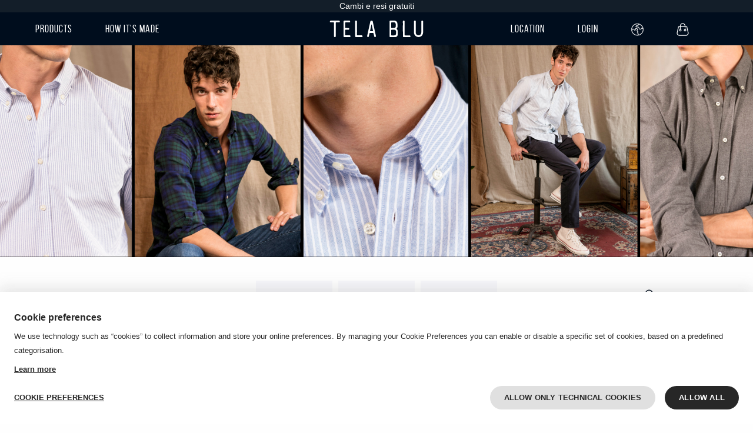

--- FILE ---
content_type: text/html;charset=UTF-8
request_url: https://www.telablu.com/en/catalog/shirts
body_size: 13290
content:
<!DOCTYPE html><html class="css3" lang="en">
   <head>
      <meta http-equiv="Content-Type" content="text/html; charset=UTF-8">
      <meta http-equiv="X-UA-Compatible" content="IE=edge">
      <meta name="description" content="Morden classics made from the world's best fabrics without traditional markups.">
      <meta name="keywords" content="">
      <meta name="viewport" content="width=device-width,initial-scale=1.0,maximum-scale=5.0,user-scalable=yes">
      <meta name="google-site-verification" content="IKSH9Kma76oz8IqyXRV9r1ckIZMuJygrE4XCGf373_o">
      <title>Tela Blu - Official Website</title>
      <meta property="og:type" content="website">
      <meta property="og:url" content="https://www.telablu.com/en/catalog">
      <meta property="og:title" content="Tela Blu">
      <meta property="og:description" content="Morden classics made from the world's best fabrics without traditional markups.">
      <meta property="og:image" content="https://www.telablu.com/skins/telablu/images/telablu-facebook-home.jpg">
      <link rel="icon" href="/skins/current-skin/favicon.ico" type="image/x-icon">
      <link rel="shortcut icon" href="/skins/current-skin/favicon.ico" type="image/x-icon">
      <link rel="alternate" hreflang="it" href="https://www.telablu.com/it/catalog/camicie">
      <link rel="alternate" hreflang="en" href="https://www.telablu.com/en/catalog/shirts">
      <link href="/skins/current-skin/build/style.1749458386147.css" rel="stylesheet" type="text/css" media="screen,print">
                    
                        <!--[if lt IE 9]>
                            <script src="http://html5shiv.googlecode.com/svn/trunk/html5.js"></script>
                        <![endif]-->
                    
                <script type="text/javascript">
                    var cookieContent = '';
                    var userLoggedIn = false;
                </script><script src="https://www.paypal.com/sdk/js?client-id=AfGjiTdOIah-O7cY2SR63prbWcsIDx5OSFxuTMqFhisLW2SLFkzqM_AjTrSYPva4iE-6-ydQ0tMtEjjG&amp;currency=EUR&amp;components=messages" data-namespace="PayPalSDK"></script><link href="https://www.telablu.com/en/catalog/shirts" rel="canonical"><script type="text/javascript">window.Rewix = window.Rewix || {};

window.Rewix.loadWebPushClientAndGetPermissionState = () => {
	return new Promise((resolve, reject) => {
		new Promise((resolve, reject) => {
			if (!window.Rewix.WebPushClientFactory){
				var s = document.createElement('script');
				s.src = "/webpush/webpush-client.js";
				s.onload = resolve;
				s.onerror = reject;
				document.head.appendChild(s);
			}else{
				resolve();
			}
		}).then(() => {
			if (window.Rewix.WebPushClientFactory.isSupported()) {
				window.Rewix.WebPushClientFactory.create({
					serviceWorkerPath: '/webpush/webpush-sw.js',
					serverKey: 'BF64r8GrfWhFgiwSe7DyOUyUTiZx6CemTUd2IQcp5xwN27ENT0tbdMbMTiDALXUmcd9Qt53sJwBjSJDXiwKO06I',
					subscribeUrl: '/restful/webpush/subscribe',
				}).then(Client => {
					window.Rewix.WebPushClient = Client;
					var permissionState = Client.getPermissionState();
					switch (permissionState) {
						case 'granted':
							Client.subscribe();
							break;
						case 'default':
							break;
						case 'denied':
							break;
					}
					resolve(permissionState);
				});
			}
		});
	});
};
</script><script type="text/javascript" src="https://cdn.myklio.com/consent/telablu-1973584c-37a7-40e1-98c0-8c7392441f15/consent.js" async></script><script type="text/javascript">var Rewix = Rewix || {};
window.Rewix.RequestID ='87bb79a2-0f9c-4b28-bc49-983f4aadab0a';
</script><script type="text/javascript">window.dataLayer = window.dataLayer || [];
function gtag(){dataLayer.push(arguments);}
   gtag('consent', 'default', {
     'ad_storage': 'denied',
     'ad_user_data': 'denied',
     'ad_personalization': 'denied',
     'analytics_storage': 'denied',
     'functionality_storage': 'granted',
     'personalization_storage': 'denied',
     'security_storage': 'denied'
   });</script><script type="text/javascript">var Rewix = Rewix || {};
Rewix.trackUpdateCart = (function (original) { return function(productId, name, modelId, modelSku, oldQuantity, newQuantity, price, addToCartID) {
var quantity = parseFloat(newQuantity) - parseFloat(oldQuantity)
modelId=modelId.toString();
productId=productId.toString();
if(quantity!=0){
var currentData = undefined;
if(window.Rewix.MatomoAndGTMData.pageProductsById!= undefined){
currentData=window.Rewix.MatomoAndGTMData.pageProductsById[productId]
}else if(window.Rewix.MatomoAndGTMData.cartItemsById!= undefined){
currentData=window.Rewix.MatomoAndGTMData.cartItemsById[modelId]
}
var item = currentData != undefined ? JSON.parse(JSON.stringify(currentData.item)) : {'item_id': productId, 'item_name': name, 'price': price};
item.quantity = Math.abs(quantity);
item.item_variant = modelSku;
item.item_rewix_variant_id = 'M' + modelId;
window.dataLayer = window.dataLayer || [];
dataLayer.push({ ecommerce: null });
if(quantity > 0){
dataLayer.push({
'event': 'add_to_cart',
'ecommerce': {
'addToCartID': addToCartID,
'currency': 'EUR',
'value': price * Math.abs(quantity),
'items': [item]
}
});
}
else{
dataLayer.push({
'event': 'remove_from_cart',
'ecommerce': {
'currency': 'EUR',
'value': price * Math.abs(quantity),
'items': [item]
}
});
};

}
if(original != undefined){original(productId, name, modelId, modelSku, oldQuantity, newQuantity, price, addToCartID);}
}})(Rewix.trackUpdateCart);
</script><script>
(function(w,d,s,l,i){w[l]=w[l]||[];w[l].push({'gtm.start':
new Date().getTime(),event:'gtm.js'});var f=d.getElementsByTagName(s)[0],
j=d.createElement(s),dl=l!='dataLayer'?'&l='+l:'';j.async=true;j.src=
'//www.googletagmanager.com/gtm.js?id='+i+dl;f.parentNode.insertBefore(j,f);
})(window,document,'script','dataLayer','GTM-MGGFJ6K');
</script></head>
   <body class="anonymous">
                    
                        <!--[if lt IE 9]>
                            <div>Messaggio per internet explorer<div>
                        <![endif]-->
                    
                <script type="text/javascript">var Rewix = Rewix || {};
window.Rewix.MatomoAndGTMData = {};
window.Rewix.MatomoAndGTMData.matomoCartTotal = 0;
window.Rewix.MatomoAndGTMData.pageProductsById={"372":{"category":"camicie","name":"Button Down Oxford","taxable":67.50,"item":{"item_id":"403OC3-Riga-sottile-azzurro-bianco","item_rewix_id":"P372","item_name":"Button Down Oxford","discount":7.50,"item_brand":"","item_category":"camicie","item_category2":"","item_category3":"","price":75.00}},"371":{"category":"camicie","name":"Button Down Oxford","taxable":67.50,"item":{"item_id":"403OC3-Riga-media-verde-scuro","item_rewix_id":"P371","item_name":"Button Down Oxford","discount":7.50,"item_brand":"","item_category":"camicie","item_category2":"","item_category3":"","price":75.00}},"370":{"category":"camicie","name":"Button Down Oxford","taxable":67.50,"item":{"item_id":"403OC3-Riga-media-azzurro-baby","item_rewix_id":"P370","item_name":"Button Down Oxford","discount":7.50,"item_brand":"","item_category":"camicie","item_category2":"","item_category3":"","price":75.00}},"369":{"category":"camicie","name":"Button Down Oxford","taxable":67.50,"item":{"item_id":"403OC3-Riga-spessa-azzurro-bianco","item_rewix_id":"P369","item_name":"Button Down Oxford","discount":7.50,"item_brand":"","item_category":"camicie","item_category2":"","item_category3":"","price":75.00}},"163":{"category":"camicie","name":"Button Down Denim","taxable":88.20,"item":{"item_id":"403DB5-Medium","item_rewix_id":"P163","item_name":"Button Down Denim","discount":9.80,"item_brand":"","item_category":"camicie","item_category2":"","item_category3":"","price":98.00}},"87":{"category":"camicie","name":"Button Down Oxford","taxable":67.50,"item":{"item_id":"403OC3-Righe-blu-bianco","item_rewix_id":"P87","item_name":"Button Down Oxford","discount":7.50,"item_brand":"","item_category":"camicie","item_category2":"","item_category3":"","price":75.00}},"86":{"category":"camicie","name":"Button Down Oxford","taxable":67.50,"item":{"item_id":"403OC3-Azzurro","item_rewix_id":"P86","item_name":"Button Down Oxford","discount":7.50,"item_brand":"","item_category":"camicie","item_category2":"","item_category3":"","price":75.00}},"85":{"category":"camicie","name":"Button Down Oxford","taxable":67.50,"item":{"item_id":"403OC3-Bianco","item_rewix_id":"P85","item_name":"Button Down Oxford","discount":7.50,"item_brand":"","item_category":"camicie","item_category2":"","item_category3":"","price":75.00}},"368":{"category":"camicie","name":"Button Down Oxford","taxable":67.50,"item":{"item_id":"403OC3-Righe-rosso-bianco","item_rewix_id":"P368","item_name":"Button Down Oxford","discount":7.50,"item_brand":"","item_category":"camicie","item_category2":"","item_category3":"","price":75.00}},"287":{"category":"camicie","name":"Button Down Chambray","taxable":88.20,"item":{"item_id":"403CC3-Light","item_rewix_id":"P287","item_name":"Button Down Chambray","discount":9.80,"item_brand":"","item_category":"camicie","item_category2":"","item_category3":"","price":98.00}},"251":{"category":"camicie","name":"Francese Popeline","taxable":67.50,"item":{"item_id":"405PB7-bianco","item_rewix_id":"P251","item_name":"Francese Popeline","discount":7.50,"item_brand":"","item_category":"camicie","item_category2":"","item_category3":"","price":75.00}},"112":{"category":"camicie","name":"Button Down Chambray","taxable":88.20,"item":{"item_id":"403CC3-Azzurra","item_rewix_id":"P112","item_name":"Button Down Chambray","discount":9.80,"item_brand":"","item_category":"camicie","item_category2":"","item_category3":"","price":98.00}},"560":{"category":"camicie","name":"Button Down Oxford","taxable":67.50,"item":{"item_id":"403OC3-Azzurro-chiaro","item_rewix_id":"P560","item_name":"Button Down Oxford","discount":7.50,"item_brand":"","item_category":"camicie","item_category2":"","item_category3":"","price":75.00}},"256":{"category":"camicie","name":"Francese Popeline","taxable":67.50,"item":{"item_id":"405PB7-rigaspessa-blu","item_rewix_id":"P256","item_name":"Francese Popeline","discount":7.50,"item_brand":"","item_category":"camicie","item_category2":"","item_category3":"","price":75.00}},"253":{"category":"camicie","name":"Francese Popeline","taxable":67.50,"item":{"item_id":"405PB7-microriga-azzurro","item_rewix_id":"P253","item_name":"Francese Popeline","discount":7.50,"item_brand":"","item_category":"camicie","item_category2":"","item_category3":"","price":75.00}},"252":{"category":"camicie","name":"Francese Popeline","taxable":67.50,"item":{"item_id":"405PB7-azzurro","item_rewix_id":"P252","item_name":"Francese Popeline","discount":7.50,"item_brand":"","item_category":"camicie","item_category2":"","item_category3":"","price":75.00}},"382":{"category":"camicie","name":"Button Down Oxford","taxable":76.50,"item":{"item_id":"403OES-riga-brooklyn","item_rewix_id":"P382","item_name":"Button Down Oxford","discount":8.50,"item_brand":"","item_category":"camicie","item_category2":"","item_category3":"","price":85.00}},"375":{"category":"camicie","name":"Button Down Flanella","taxable":78.40,"item":{"item_id":"403FB7-grigio-medio","item_rewix_id":"P375","item_name":"Button Down Flanella","discount":19.60,"item_brand":"","item_category":"camicie","item_category2":"","item_category3":"","price":98.00}},"373":{"category":"camicie","name":"Button Down Flanella","taxable":78.40,"item":{"item_id":"403FB7-grigio-antracite","item_rewix_id":"P373","item_name":"Button Down Flanella","discount":19.60,"item_brand":"","item_category":"camicie","item_category2":"","item_category3":"","price":98.00}},"296":{"category":"camicie","name":"Button Down Oxford","taxable":76.50,"item":{"item_id":"403OES-riga-spessa-blu","item_rewix_id":"P296","item_name":"Button Down Oxford","discount":8.50,"item_brand":"","item_category":"camicie","item_category2":"","item_category3":"","price":85.00}},"295":{"category":"camicie","name":"Button Down Oxford","taxable":76.50,"item":{"item_id":"403OES-microriga-blu","item_rewix_id":"P295","item_name":"Button Down Oxford","discount":8.50,"item_brand":"","item_category":"camicie","item_category2":"","item_category3":"","price":85.00}},"255":{"category":"camicie","name":"Francese Popeline","taxable":67.50,"item":{"item_id":"405PB7-riga-azzurro-bianco","item_rewix_id":"P255","item_name":"Francese Popeline","discount":7.50,"item_brand":"","item_category":"camicie","item_category2":"","item_category3":"","price":75.00}},"247":{"category":"camicie","name":"Button Down Flanella","taxable":78.40,"item":{"item_id":"403FB7-verde-blu","item_rewix_id":"P247","item_name":"Button Down Flanella","discount":19.60,"item_brand":"","item_category":"camicie","item_category2":"","item_category3":"","price":98.00}},"246":{"category":"camicie","name":"Button Down Flanella","taxable":78.40,"item":{"item_id":"403FB7-verde-bianco","item_rewix_id":"P246","item_name":"Button Down Flanella","discount":19.60,"item_brand":"","item_category":"camicie","item_category2":"","item_category3":"","price":98.00}},"843":{"category":"camicie","name":"Francese Oxford","taxable":67.50,"item":{"item_id":"402OIN-Righe-blu-bianco","item_rewix_id":"P843","item_name":"Francese Oxford","discount":7.50,"item_brand":"","item_category":"camicie","item_category2":"","item_category3":"","price":75.00}},"525":{"category":"camicie","name":"Francese Flanella","taxable":78.40,"item":{"item_id":"402FIN-azzurro","item_rewix_id":"P525","item_name":"Francese Flanella","discount":19.60,"item_brand":"","item_category":"camicie","item_category2":"","item_category3":"","price":98.00}},"524":{"category":"camicie","name":"Francese Flanella","taxable":78.40,"item":{"item_id":"402FIN-grigio-antracite","item_rewix_id":"P524","item_name":"Francese Flanella","discount":19.60,"item_brand":"","item_category":"camicie","item_category2":"","item_category3":"","price":98}},"523":{"category":"camicie","name":"Francese Oxford","taxable":67.50,"item":{"item_id":"402OIN-Riga-spessa-azzurro-bianco","item_rewix_id":"P523","item_name":"Francese Oxford","discount":7.50,"item_brand":"","item_category":"camicie","item_category2":"","item_category3":"","price":75.00}},"522":{"category":"camicie","name":"Francese Oxford","taxable":67.50,"item":{"item_id":"402OIN-Riga-media-azzurro-baby","item_rewix_id":"P522","item_name":"Francese Oxford","discount":7.50,"item_brand":"","item_category":"camicie","item_category2":"","item_category3":"","price":75.00}},"521":{"category":"camicie","name":"Francese Oxford","taxable":67.50,"item":{"item_id":"402OIN-Azzurro","item_rewix_id":"P521","item_name":"Francese Oxford","discount":7.50,"item_brand":"","item_category":"camicie","item_category2":"","item_category3":"","price":75.00}},"520":{"category":"camicie","name":"Francese Oxford","taxable":67.50,"item":{"item_id":"402OIN-Bianco","item_rewix_id":"P520","item_name":"Francese Oxford","discount":7.50,"item_brand":"","item_category":"camicie","item_category2":"","item_category3":"","price":75.00}},"457":{"category":"camicie","name":"CPO Overshirt","taxable":96.00,"item":{"item_id":"406FIN-blu-salmone","item_rewix_id":"P457","item_name":"CPO Overshirt","discount":24.00,"item_brand":"","item_category":"camicie","item_category2":"","item_category3":"","price":120.00}},"453":{"category":"camicie","name":"CPO Overshirt","taxable":96.00,"item":{"item_id":"406FIN-rosso-blu","item_rewix_id":"P453","item_name":"CPO Overshirt","discount":24.00,"item_brand":"","item_category":"camicie","item_category2":"","item_category3":"","price":120.00}},"452":{"category":"camicie","name":"CPO Overshirt","taxable":96.00,"item":{"item_id":"406FIN-rosso-verde","item_rewix_id":"P452","item_name":"CPO Overshirt","discount":24.00,"item_brand":"","item_category":"camicie","item_category2":"","item_category3":"","price":120.00}}};
window.Rewix.MatomoAndGTMData.matomoCartTotal = null;
window.Rewix.MatomoAndGTMData.matomoCartItemsBySku={};
</script><noscript><iframe src="https://www.googletagmanager.com/ns.html?id=GTM-MGGFJ6K" height="0" width="0" style="display:none;visibility:hidden"></iframe></noscript><div></div>
      <div class="alert-box"></div>
      <header class="header-top">
         <div class="wrapper">
<a class="white" href="https://www.telablu.com/it/cms/spedizioni-resi" style="background:#131e29">Cambi e resi gratuiti</a></div>
      </header>
      <header>
         <div class="header-container">
            <div class="header-main white bebasneue regular-18 lettersp-1">
               <div class="header-main-nav"><img class="first-link menu-icon show-for-small-only" data-open-panel="#offCanvasMenu" src="/skins/current-skin/images/telablu-hamburger.svg" alt="Hamburger menu">
<a class="first-link hide-for-small-only" data-open-panel="#offCanvasMenu">Products</a>
<a class="show-for-large" href="/en/cms/come_fatto">How it's made</a></div><a class="header-main-logo" href="/en/"><img src="/skins/current-skin/images/telablu-logo-white.svg" alt="Logo Telablu"></a><div class="header-main-nav text-right"><a class="show-for-large" href="/en/cms/location">Location</a><a class="hide-for-small-only" href="/en/login">Login</a><a id="js-open-language" class="hide-for-small-only"><img class="menu-icon" src="/skins/current-skin/images/telablu-language.svg" alt="Select language"></a><a class="last-link" data-open-panel="#offCanvasCart" id="cart-button"><img class="menu-icon" src="/skins/current-skin/images/telablu-cart.svg" alt="Cart icon"></a></div>
            </div>
            <div class="js-language-menu language-menu">
               <div><select class="js-country-select regular-18 lettersp-1 bebasneue margin-0" data-current="225">
                     <option value="13">Austria</option>
                     <option value="20">Belgium</option>
                     <option value="22">Bulgaria</option>
                     <option value="97">Croatia</option>
                     <option value="54">Czech Republic</option>
                     <option value="58">Denmark</option>
                     <option value="63">Estonia</option>
                     <option value="74">France</option>
                     <option value="56">Germany</option>
                     <option value="88">Greece</option>
                     <option value="99">Hungary</option>
                     <option value="101">Ireland</option>
                     <option value="108">Italy</option>
                     <option value="132">Latvia</option>
                     <option value="130">Lithuania</option>
                     <option value="131">Luxembourg</option>
                     <option value="160">Netherlands</option>
                     <option value="174">Poland</option>
                     <option value="178">Portugal</option>
                     <option value="183">Romania</option>
                     <option value="195">Slovakia</option>
                     <option value="193">Slovenia</option>
                     <option value="67">Spain</option>
                     <option value="190">Sweden</option></select><select class="js-language-select regular-18 lettersp-1 bebasneue margin-0">
                     <option value="https://www.telablu.com/it/catalog/camicie">Italiano</option>
                     <option value="https://www.telablu.com/en/catalog/shirts" selected>English</option></select><select class="js-currency-select regular-18 lettersp-1 bebasneue margin-0">
                     <option value="EUR" selected>EUR</option>
                     <option value="GBP">GBP</option>
                     <option value="USD">USD</option></select><button class="js-change-language change-language button empty-white">Continue</button></div>
            </div>
         </div>
      </header>
      <div class="main">
         <div id="offCanvasMenu" class="off-canvas position-left" data-off-canvas="data-off-canvas" data-transition="overlap" data-options="forceTop:false; autoFocus:false; trapFocus:false;">
            <div class="bebasneue regular-24">
               <div class="off-menu-image"><img class="close-offcanvas-menu" data-close-panel="#offCanvasMenu" src="/skins/current-skin/images/telablu-menu-close.svg" alt="Close offcanvas menu"><img class="js-mobile-menu-back" src="/skins/current-skin/images/telablu-menu-close.svg" alt="Close mobile"></div>
               <div class="js-mobile-menu off-menu-text">
                  <ul>
<li><a class="js-open-submenu" data-open="submenu-1">Products</a></li>
<li><a href="/en/cms/location">Location</a></li>
<li><a href="/en/cms/faq">Help</a></li></ul>
                  <ul>
                     <li><a href="/it/login">Login</a></li>
                     <li><a class="js-open-submenu" data-open="submenu-2"><img class="menu-icon-left" src="/skins/current-skin/images/telablu-language-bl.svg" alt="Select language">language: English</a></li>
                     <li><a class="js-open-submenu" data-open="submenu-3"><img class="menu-icon-left" src="/skins/current-skin/images/telablu-currency.svg" alt="Select currency">Currency: EUR</a></li>
                  </ul>
               </div>
<div id="submenu-1" class="js-submenu js-desktop-menu off-menu-text">
    <ul> 
<!--<li><a class="red" href="/en/catalog/?newId=2">New</a></li>-->
    </ul> 
    <ul> 
     <li><a href="/en/catalog/shirts">Shirts</a></li> 
     <li><a href="/en/catalog/t-shirt">Tees & Sweats</a></li> 
     <li><a href="/en/catalog/pants">Pants</a></li> 
     <li><a href="/en/catalog/sweaters">Knitwear</a></li> 
     <li><a href="/en/catalog/Capospalla">Jackets</a></li>
     <li><a href="/en/catalog/Accessori">Shoes & Accessories</a></li> 
    </ul> 
     <li><a href="/en/cms/giftcard">Gift card</a></li> 
    </ul>
    </ul>
</div>
               <div id="submenu-2" class="js-submenu off-menu-text">
                  <ul>
                     <li><a href="https://www.telablu.com/it/catalog/camicie" class="">Italiano</a></li>
                     <li><a href="https://www.telablu.com/en/catalog/shirts" class="">English</a></li>
                  </ul>
               </div>
               <div id="submenu-3" class="js-submenu off-menu-text">
                  <ul>
                     <li><a class="js-currency-mobile" href="EUR">EUR</a></li>
                     <li><a class="js-currency-mobile" href="GBP">GBP</a></li>
                     <li><a class="js-currency-mobile" href="USD">USD</a></li>
                  </ul>
               </div>
            </div>
         </div>
         <div id="offCanvasCart" class="off-canvas position-right" data-off-canvas="data-off-canvas" data-transition="overlap" data-options="forceTop:false; autoFocus:false; trapFocus:false;">
            <div id="offCanvasCartContainer">
               <div class="offcanvas-cart-container">
                  <div class="offcanvas-cart-header">
                     <h2 class="bebasneue margin-0">My Cart</h2><span data-close-panel="#offCanvasCart"></span></div>
                  <hr>
               </div>
               <div style="padding: 30px;">
                  <hr>
                  <div class="flex-container align-justify">
                     <p class="margin-0">Shipping fees</p><span class="bold-16"><span class="price--amount">0,00</span><span class="euro small-padding-left">€</span></span></div>
                  <div class="flex-container align-justify">
                     <p class="margin-0">Total</p><span class="bold-16"><span class="price--amount">0,00</span><span class="euro small-padding-left">€</span></span></div><a href="/en/cart" class="button button-form text-center margin-top-10">Checkout</a></div>
            </div>
         </div>
         <div class="off-canvas-content" data-off-canvas-content="data-off-canvas-content"></div>
         <div class="wrapper-no-img" id="catalog-container">
            <div id="catalog-wrapper">
               <div class="category-banner">
<div style="background-image: url('/images/cms/skins/telablu/images/ban_cat_cam_ai232414.jpg');">
    <h1 class="bebasneue book-70 margin-0 white"></h1>
</div></div>
               <div class="filters">
                  <div class="row">
                     <div class="small-12 medium-3 columns">
                        <div class="switch-container">
                           <div class="switch"><input class="switch-input" id="onSaleSwitch" type="checkbox" name="onSaleSwitch"><label class="switch-paddle" for="onSaleSwitch"><span class="show-for-sr"></span></label></div><span></span></div>
                     </div>
                     <div class="small-12 medium-6 columns">
                        <div class="main-filters"><a class="bold-16" role="button" id="size-filter" data-target="#size-filters-dropdown">size</a><a class="bold-16" role="button" id="color-filter" data-target="#color-filters-dropdown">Colour</a><a class="bold-16" role="button" id="material-filter" data-target="#material-filters-dropdown">Style</a></div>
                     </div>
                     <div class="small-12 medium-3 columns">
                        <div class="search-container"><img src="/skins/telablu/images/telablu-lente.svg" alt="Search icon"><form method="get" action="/en/catalog/"><label for="mainsearch" aria-hidden="true"></label><input id="mainsearch" type="search" name="search" placeholder=""><input class="hide" type="submit" value="Search"></form>
                        </div>
                     </div>
                  </div>
                  <div class="row expanded main-filters-dropdowns-container"><img class="close-main-filter" loading="lazy" src="/skins/telablu/images/close-white.svg" alt="X" width="16" height="16"><div class="main-filters-dropdowns small-10 large-5">
                        <div id="size-filters-dropdown" class="main-filters-dropdown">
                           <ul>
                              <li><input class="checkbox-blue catalog-filter" type="checkbox" name="checkbox" id="d22e5" data-href="/en/catalog/shirts?option1=37&amp;sort=id" data-ref="80-37"><label for="d22e5">37</label></li>
                              <li><input class="checkbox-blue catalog-filter" type="checkbox" name="checkbox" id="d22e11" data-href="/en/catalog/shirts?option1=38&amp;sort=id" data-ref="80-38"><label for="d22e11">38</label></li>
                              <li><input class="checkbox-blue catalog-filter" type="checkbox" name="checkbox" id="d22e17" data-href="/en/catalog/shirts?option1=39&amp;sort=id" data-ref="80-39"><label for="d22e17">39</label></li>
                              <li><input class="checkbox-blue catalog-filter" type="checkbox" name="checkbox" id="d22e23" data-href="/en/catalog/shirts?option1=40&amp;sort=id" data-ref="80-40"><label for="d22e23">40</label></li>
                              <li><input class="checkbox-blue catalog-filter" type="checkbox" name="checkbox" id="d22e29" data-href="/en/catalog/shirts?option1=41&amp;sort=id" data-ref="80-41"><label for="d22e29">41</label></li>
                              <li><input class="checkbox-blue catalog-filter" type="checkbox" name="checkbox" id="d22e35" data-href="/en/catalog/shirts?option1=42&amp;sort=id" data-ref="80-42"><label for="d22e35">42</label></li>
                              <li><input class="checkbox-blue catalog-filter" type="checkbox" name="checkbox" id="d22e41" data-href="/en/catalog/shirts?option1=43&amp;sort=id" data-ref="80-43"><label for="d22e41">43</label></li>
                           </ul>
                        </div>
                        <div id="color-filters-dropdown" class="main-filters-dropdown">
                           <ul>
                              <li><input class="checkbox-blue catalog-filter color-filter" type="checkbox" name="checkbox" id="d23e5" data-href="/en/catalog/shirts?tag_72=Azzurro&amp;sort=id" data-ref="72-Azzurro"><label for="d23e5" style="--color:#0091BB;--border-color:#077392;">Blue</label></li>
                              <li><input class="checkbox-blue catalog-filter color-filter" type="checkbox" name="checkbox" id="d23e11" data-href="/en/catalog/shirts?tag_72=Verde&amp;sort=id" data-ref="72-Verde"><label for="d23e11" style="--color:#3A6527;--border-color:#204211;">Green</label></li>
                              <li><input class="checkbox-blue catalog-filter color-filter" type="checkbox" name="checkbox" id="d23e17" data-href="/en/catalog/shirts?tag_72=Grigio&amp;sort=id" data-ref="72-Grigio"><label for="d23e17" style="--color:#898787;--border-color:#555454;">Grey</label></li>
                              <li><input class="checkbox-blue catalog-filter color-filter" type="checkbox" name="checkbox" id="d23e23" data-href="/en/catalog/shirts?tag_72=Blu&amp;sort=id" data-ref="72-Blu"><label for="d23e23" style="--color:#033C6A;--border-color:;">Navy</label></li>
                              <li><input class="checkbox-blue catalog-filter color-filter" type="checkbox" name="checkbox" id="d23e29" data-href="/en/catalog/shirts?tag_72=Rosso&amp;sort=id" data-ref="72-Rosso"><label for="d23e29" style="--color:#810C0C;--border-color:#460303;">Red</label></li>
                              <li><input class="checkbox-blue catalog-filter color-filter" type="checkbox" name="checkbox" id="d23e35" data-href="/en/catalog/shirts?tag_72=Bianco&amp;sort=id" data-ref="72-Bianco"><label for="d23e35" style="--color:#E9E6D7;--border-color:#cecbc0;">White</label></li>
                           </ul>
                        </div>
                        <div id="material-filters-dropdown" class="main-filters-dropdown">
                           <ul>
                              <li><input class="checkbox-blue catalog-filter" type="checkbox" name="checkbox" id="d24e5" data-href="/en/catalog/shirts?tag_74=Denim&amp;sort=id" data-ref="74-Denim"><label for="d24e5">Denim</label></li>
                              <li><input class="checkbox-blue catalog-filter" type="checkbox" name="checkbox" id="d24e11" data-href="/en/catalog/shirts?tag_74=Flanella&amp;sort=id" data-ref="74-Flanella"><label for="d24e11">Flannel</label></li>
                              <li><input class="checkbox-blue catalog-filter" type="checkbox" name="checkbox" id="d24e17" data-href="/en/catalog/shirts?tag_74=Oxford&amp;sort=id" data-ref="74-Oxford"><label for="d24e17">Oxford</label></li>
                              <li><input class="checkbox-blue catalog-filter" type="checkbox" name="checkbox" id="d24e23" data-href="/en/catalog/shirts?tag_74=Popeline&amp;sort=id" data-ref="74-Popeline"><label for="d24e23">Poplin</label></li>
                              <li><input class="checkbox-blue catalog-filter" type="checkbox" name="checkbox" id="d24e29" data-href="/en/catalog/shirts?tag_74=Cotone+Lavato&amp;sort=id" data-ref="74-Cotone-Lavato"><label for="d24e29">Washed Cotton</label></li>
                           </ul>
                        </div>
                     </div>
                  </div>
               </div>
               <div>
                  <div class="filter-results grid-layout">
                     <div class="row"></div>
                     <div class="margin-45 text-center">
                        <h2 class="bold-40">Oxford</h2>
                        <hr class="line-100"><a href="/en/cms/la-button-down" class="button empty-blue text-center">Learn More</a></div>
                     <div class="row small-up-2 large-up-3">
                        <div class="column column-block">
                           <div class="product">
                              <div class="product-img"><a href="/en/product/403OC3-Riga-sottile-azzurro-bianco"><picture>
                                       <source media="(min-width:1024px)" srcset="/prod/stock_product_image_372_1949541620.jpg/medium.webp 1x, /prod/stock_product_image_372_1949541620.jpg/medium@2x.webp 2x" type="image/webp">
                                       <source media="(min-width:1024px)" srcset="/prod/stock_product_image_372_1949541620.jpg/medium.jpg 1x, /prod/stock_product_image_372_1949541620.jpg/medium@2x.jpg 2x" type="image/jpeg">
                                       <source media="(max-width:1024px)" srcset="/prod/stock_product_image_372_1949541620.jpg/medium.webp 350w, /prod/stock_product_image_372_1949541620.jpg/medium@2x.webp 700w" type="image/webp" sizes="40vw">
                                       <source media="(max-width:1024px)" srcset="/prod/stock_product_image_372_1949541620.jpg/medium.jpg 350w, /prod/stock_product_image_372_1949541620.jpg/medium@2x.jpg 700w" type="image/jpeg" sizes="40vw"><img src="/prod/stock_product_image_372_1949541620.jpg/medium.jpg" alt="Product image"></picture></a></div>
                              <div class="product-description">
                                 <div class="product-code">
                                    <h4 class="black-22 margin-0"><a href="/en/product/403OC3-Riga-sottile-azzurro-bianco">Button Down</a></h4><span class="light-18">White Blue</span></div>
                                 <div class="text-right">
                                    <div class="product-price"><span class="title-price line-through light-22 brown"><span class="price--amount">75,00</span><span class="euro small-padding-left">€</span></span><span class="title-price light-22 margin-left-10"><span class="price--amount">67,50</span><span class="euro small-padding-left">€</span></span></div>
                                    <div></div>
                                 </div>
                              </div>
                           </div>
                        </div>
                        <div class="column column-block">
                           <div class="product">
                              <div class="product-img"><a href="/en/product/403OC3-Riga-media-verde-scuro"><picture>
                                       <source media="(min-width:1024px)" srcset="/prod/stock_product_image_371_1569633546.jpg/medium.webp 1x, /prod/stock_product_image_371_1569633546.jpg/medium@2x.webp 2x" type="image/webp">
                                       <source media="(min-width:1024px)" srcset="/prod/stock_product_image_371_1569633546.jpg/medium.jpg 1x, /prod/stock_product_image_371_1569633546.jpg/medium@2x.jpg 2x" type="image/jpeg">
                                       <source media="(max-width:1024px)" srcset="/prod/stock_product_image_371_1569633546.jpg/medium.webp 350w, /prod/stock_product_image_371_1569633546.jpg/medium@2x.webp 700w" type="image/webp" sizes="40vw">
                                       <source media="(max-width:1024px)" srcset="/prod/stock_product_image_371_1569633546.jpg/medium.jpg 350w, /prod/stock_product_image_371_1569633546.jpg/medium@2x.jpg 700w" type="image/jpeg" sizes="40vw"><img src="/prod/stock_product_image_371_1569633546.jpg/medium.jpg" alt="Product image"></picture></a></div>
                              <div class="product-description">
                                 <div class="product-code">
                                    <h4 class="black-22 margin-0"><a href="/en/product/403OC3-Riga-media-verde-scuro">Button Down</a></h4><span class="light-18">White Green</span></div>
                                 <div class="text-right">
                                    <div class="product-price"><span class="title-price line-through light-22 brown"><span class="price--amount">75,00</span><span class="euro small-padding-left">€</span></span><span class="title-price light-22 margin-left-10"><span class="price--amount">67,50</span><span class="euro small-padding-left">€</span></span></div>
                                    <div></div>
                                 </div>
                              </div>
                           </div>
                        </div>
                        <div class="column column-block">
                           <div class="product">
                              <div class="product-img"><a href="/en/product/403OC3-Riga-media-azzurro-baby"><picture>
                                       <source media="(min-width:1024px)" srcset="/prod/stock_product_image_370_2068187962.jpg/medium.webp 1x, /prod/stock_product_image_370_2068187962.jpg/medium@2x.webp 2x" type="image/webp">
                                       <source media="(min-width:1024px)" srcset="/prod/stock_product_image_370_2068187962.jpg/medium.jpg 1x, /prod/stock_product_image_370_2068187962.jpg/medium@2x.jpg 2x" type="image/jpeg">
                                       <source media="(max-width:1024px)" srcset="/prod/stock_product_image_370_2068187962.jpg/medium.webp 350w, /prod/stock_product_image_370_2068187962.jpg/medium@2x.webp 700w" type="image/webp" sizes="40vw">
                                       <source media="(max-width:1024px)" srcset="/prod/stock_product_image_370_2068187962.jpg/medium.jpg 350w, /prod/stock_product_image_370_2068187962.jpg/medium@2x.jpg 700w" type="image/jpeg" sizes="40vw"><img src="/prod/stock_product_image_370_2068187962.jpg/medium.jpg" alt="Product image"></picture></a></div>
                              <div class="product-description">
                                 <div class="product-code">
                                    <h4 class="black-22 margin-0"><a href="/en/product/403OC3-Riga-media-azzurro-baby">Button Down</a></h4><span class="light-18">White Blue</span></div>
                                 <div class="text-right">
                                    <div class="product-price"><span class="title-price line-through light-22 brown"><span class="price--amount">75,00</span><span class="euro small-padding-left">€</span></span><span class="title-price light-22 margin-left-10"><span class="price--amount">67,50</span><span class="euro small-padding-left">€</span></span></div>
                                    <div></div>
                                 </div>
                              </div>
                           </div>
                        </div>
                        <div class="column column-block">
                           <div class="product">
                              <div class="product-img"><a href="/en/product/403OC3-Riga-spessa-azzurro-bianco"><picture>
                                       <source media="(min-width:1024px)" srcset="/prod/product-369-1512544085.jpg/medium.webp 1x, /prod/product-369-1512544085.jpg/medium@2x.webp 2x" type="image/webp">
                                       <source media="(min-width:1024px)" srcset="/prod/product-369-1512544085.jpg/medium.jpg 1x, /prod/product-369-1512544085.jpg/medium@2x.jpg 2x" type="image/jpeg">
                                       <source media="(max-width:1024px)" srcset="/prod/product-369-1512544085.jpg/medium.webp 350w, /prod/product-369-1512544085.jpg/medium@2x.webp 700w" type="image/webp" sizes="40vw">
                                       <source media="(max-width:1024px)" srcset="/prod/product-369-1512544085.jpg/medium.jpg 350w, /prod/product-369-1512544085.jpg/medium@2x.jpg 700w" type="image/jpeg" sizes="40vw"><img src="/prod/product-369-1512544085.jpg/medium.jpg" alt="Product image"></picture></a></div>
                              <div class="product-description">
                                 <div class="product-code">
                                    <h4 class="black-22 margin-0"><a href="/en/product/403OC3-Riga-spessa-azzurro-bianco">Button Down</a></h4><span class="light-18">White Blue</span></div>
                                 <div class="text-right">
                                    <div class="product-price"><span class="title-price line-through light-22 brown"><span class="price--amount">75,00</span><span class="euro small-padding-left">€</span></span><span class="title-price light-22 margin-left-10"><span class="price--amount">67,50</span><span class="euro small-padding-left">€</span></span></div>
                                    <div></div>
                                 </div>
                              </div>
                           </div>
                        </div>
                        <div class="column column-block">
                           <div class="product">
                              <div class="product-img"><a href="/en/product/403OC3-Righe-blu-bianco"><picture>
                                       <source media="(min-width:1024px)" srcset="/prod/stock_product_image_87_207491398.jpg/medium.webp 1x, /prod/stock_product_image_87_207491398.jpg/medium@2x.webp 2x" type="image/webp">
                                       <source media="(min-width:1024px)" srcset="/prod/stock_product_image_87_207491398.jpg/medium.jpg 1x, /prod/stock_product_image_87_207491398.jpg/medium@2x.jpg 2x" type="image/jpeg">
                                       <source media="(max-width:1024px)" srcset="/prod/stock_product_image_87_207491398.jpg/medium.webp 350w, /prod/stock_product_image_87_207491398.jpg/medium@2x.webp 700w" type="image/webp" sizes="40vw">
                                       <source media="(max-width:1024px)" srcset="/prod/stock_product_image_87_207491398.jpg/medium.jpg 350w, /prod/stock_product_image_87_207491398.jpg/medium@2x.jpg 700w" type="image/jpeg" sizes="40vw"><img src="/prod/stock_product_image_87_207491398.jpg/medium.jpg" alt="Product image"></picture></a></div>
                              <div class="product-description">
                                 <div class="product-code">
                                    <h4 class="black-22 margin-0"><a href="/en/product/403OC3-Righe-blu-bianco">Button Down</a></h4><span class="light-18">White Blue</span></div>
                                 <div class="text-right">
                                    <div class="product-price"><span class="title-price line-through light-22 brown"><span class="price--amount">75,00</span><span class="euro small-padding-left">€</span></span><span class="title-price light-22 margin-left-10"><span class="price--amount">67,50</span><span class="euro small-padding-left">€</span></span></div>
                                    <div></div>
                                 </div>
                              </div>
                           </div>
                        </div>
                        <div class="column column-block">
                           <div class="product">
                              <div class="product-img"><a href="/en/product/403OC3-Azzurro"><picture>
                                       <source media="(min-width:1024px)" srcset="/prod/stock_product_image_86_1489349408.jpg/medium.webp 1x, /prod/stock_product_image_86_1489349408.jpg/medium@2x.webp 2x" type="image/webp">
                                       <source media="(min-width:1024px)" srcset="/prod/stock_product_image_86_1489349408.jpg/medium.jpg 1x, /prod/stock_product_image_86_1489349408.jpg/medium@2x.jpg 2x" type="image/jpeg">
                                       <source media="(max-width:1024px)" srcset="/prod/stock_product_image_86_1489349408.jpg/medium.webp 350w, /prod/stock_product_image_86_1489349408.jpg/medium@2x.webp 700w" type="image/webp" sizes="40vw">
                                       <source media="(max-width:1024px)" srcset="/prod/stock_product_image_86_1489349408.jpg/medium.jpg 350w, /prod/stock_product_image_86_1489349408.jpg/medium@2x.jpg 700w" type="image/jpeg" sizes="40vw"><img src="/prod/stock_product_image_86_1489349408.jpg/medium.jpg" alt="Product image"></picture></a></div>
                              <div class="product-description">
                                 <div class="product-code">
                                    <h4 class="black-22 margin-0"><a href="/en/product/403OC3-Azzurro">Button Down</a></h4><span class="light-18">Sky Blue</span></div>
                                 <div class="text-right">
                                    <div class="product-price"><span class="title-price line-through light-22 brown"><span class="price--amount">75,00</span><span class="euro small-padding-left">€</span></span><span class="title-price light-22 margin-left-10"><span class="price--amount">67,50</span><span class="euro small-padding-left">€</span></span></div>
                                    <div></div>
                                 </div>
                              </div>
                           </div>
                        </div>
                        <div class="column column-block">
                           <div class="product">
                              <div class="product-img"><a href="/en/product/403OC3-Bianco"><picture>
                                       <source media="(min-width:1024px)" srcset="/prod/product-85-2120096841.jpg/medium.webp 1x, /prod/product-85-2120096841.jpg/medium@2x.webp 2x" type="image/webp">
                                       <source media="(min-width:1024px)" srcset="/prod/product-85-2120096841.jpg/medium.jpg 1x, /prod/product-85-2120096841.jpg/medium@2x.jpg 2x" type="image/jpeg">
                                       <source media="(max-width:1024px)" srcset="/prod/product-85-2120096841.jpg/medium.webp 350w, /prod/product-85-2120096841.jpg/medium@2x.webp 700w" type="image/webp" sizes="40vw">
                                       <source media="(max-width:1024px)" srcset="/prod/product-85-2120096841.jpg/medium.jpg 350w, /prod/product-85-2120096841.jpg/medium@2x.jpg 700w" type="image/jpeg" sizes="40vw"><img src="/prod/product-85-2120096841.jpg/medium.jpg" alt="Product image"></picture></a></div>
                              <div class="product-description">
                                 <div class="product-code">
                                    <h4 class="black-22 margin-0"><a href="/en/product/403OC3-Bianco">Button Down</a></h4><span class="light-18">White</span></div>
                                 <div class="text-right">
                                    <div class="product-price"><span class="title-price line-through light-22 brown"><span class="price--amount">75,00</span><span class="euro small-padding-left">€</span></span><span class="title-price light-22 margin-left-10"><span class="price--amount">67,50</span><span class="euro small-padding-left">€</span></span></div>
                                    <div></div>
                                 </div>
                              </div>
                           </div>
                        </div>
                        <div class="column column-block">
                           <div class="product">
                              <div class="product-img"><a href="/en/product/403OC3-Righe-rosso-bianco"><picture>
                                       <source media="(min-width:1024px)" srcset="/prod/stock_product_image_368_932872980.jpg/medium.webp 1x, /prod/stock_product_image_368_932872980.jpg/medium@2x.webp 2x" type="image/webp">
                                       <source media="(min-width:1024px)" srcset="/prod/stock_product_image_368_932872980.jpg/medium.jpg 1x, /prod/stock_product_image_368_932872980.jpg/medium@2x.jpg 2x" type="image/jpeg">
                                       <source media="(max-width:1024px)" srcset="/prod/stock_product_image_368_932872980.jpg/medium.webp 350w, /prod/stock_product_image_368_932872980.jpg/medium@2x.webp 700w" type="image/webp" sizes="40vw">
                                       <source media="(max-width:1024px)" srcset="/prod/stock_product_image_368_932872980.jpg/medium.jpg 350w, /prod/stock_product_image_368_932872980.jpg/medium@2x.jpg 700w" type="image/jpeg" sizes="40vw"><img src="/prod/stock_product_image_368_932872980.jpg/medium.jpg" alt="Product image"></picture></a></div>
                              <div class="product-description">
                                 <div class="product-code">
                                    <h4 class="black-22 margin-0"><a href="/en/product/403OC3-Righe-rosso-bianco">Button Down</a></h4><span class="light-18">White Red</span></div>
                                 <div class="text-right">
                                    <div class="product-price"><span class="title-price line-through light-22 brown"><span class="price--amount">75,00</span><span class="euro small-padding-left">€</span></span><span class="title-price light-22 margin-left-10"><span class="price--amount">67,50</span><span class="euro small-padding-left">€</span></span></div>
                                    <div></div>
                                 </div>
                              </div>
                           </div>
                        </div>
                        <div class="column column-block">
                           <div class="product">
                              <div class="product-img"><a href="/en/product/403OC3-Azzurro-chiaro"><picture>
                                       <source media="(min-width:1024px)" srcset="/prod/product-560-752787847.jpg/medium.webp 1x, /prod/product-560-752787847.jpg/medium@2x.webp 2x" type="image/webp">
                                       <source media="(min-width:1024px)" srcset="/prod/product-560-752787847.jpg/medium.jpg 1x, /prod/product-560-752787847.jpg/medium@2x.jpg 2x" type="image/jpeg">
                                       <source media="(max-width:1024px)" srcset="/prod/product-560-752787847.jpg/medium.webp 350w, /prod/product-560-752787847.jpg/medium@2x.webp 700w" type="image/webp" sizes="40vw">
                                       <source media="(max-width:1024px)" srcset="/prod/product-560-752787847.jpg/medium.jpg 350w, /prod/product-560-752787847.jpg/medium@2x.jpg 700w" type="image/jpeg" sizes="40vw"><img src="/prod/product-560-752787847.jpg/medium.jpg" alt="Product image"></picture></a></div>
                              <div class="product-description">
                                 <div class="product-code">
                                    <h4 class="black-22 margin-0"><a href="/en/product/403OC3-Azzurro-chiaro">Button Down</a></h4><span class="light-18">Sky Blue</span></div>
                                 <div class="text-right">
                                    <div class="product-price"><span class="title-price line-through light-22 brown"><span class="price--amount">75,00</span><span class="euro small-padding-left">€</span></span><span class="title-price light-22 margin-left-10"><span class="price--amount">67,50</span><span class="euro small-padding-left">€</span></span></div>
                                    <div></div>
                                 </div>
                              </div>
                           </div>
                        </div>
                        <div class="column column-block">
                           <div class="product">
                              <div class="product-img"><a href="/en/product/403OES-riga-brooklyn"><picture>
                                       <source media="(min-width:1024px)" srcset="/prod/product-382-1628551770.jpg/medium.webp 1x, /prod/product-382-1628551770.jpg/medium@2x.webp 2x" type="image/webp">
                                       <source media="(min-width:1024px)" srcset="/prod/product-382-1628551770.jpg/medium.jpg 1x, /prod/product-382-1628551770.jpg/medium@2x.jpg 2x" type="image/jpeg">
                                       <source media="(max-width:1024px)" srcset="/prod/product-382-1628551770.jpg/medium.webp 350w, /prod/product-382-1628551770.jpg/medium@2x.webp 700w" type="image/webp" sizes="40vw">
                                       <source media="(max-width:1024px)" srcset="/prod/product-382-1628551770.jpg/medium.jpg 350w, /prod/product-382-1628551770.jpg/medium@2x.jpg 700w" type="image/jpeg" sizes="40vw"><img src="/prod/product-382-1628551770.jpg/medium.jpg" alt="Product image"></picture></a></div>
                              <div class="product-description">
                                 <div class="product-code">
                                    <h4 class="black-22 margin-0"><a href="/en/product/403OES-riga-brooklyn">Button Down</a></h4><span class="light-18">Blue White</span></div>
                                 <div class="text-right">
                                    <div class="product-price"><span class="title-price line-through light-22 brown"><span class="price--amount">85,00</span><span class="euro small-padding-left">€</span></span><span class="title-price light-22 margin-left-10"><span class="price--amount">76,50</span><span class="euro small-padding-left">€</span></span></div>
                                    <div></div>
                                 </div>
                              </div>
                           </div>
                        </div>
                        <div class="column column-block">
                           <div class="product">
                              <div class="product-img"><a href="/en/product/403OES-riga-spessa-blu"><picture>
                                       <source media="(min-width:1024px)" srcset="/prod/stock_product_image_296_1992971093.jpg/medium.webp 1x, /prod/stock_product_image_296_1992971093.jpg/medium@2x.webp 2x" type="image/webp">
                                       <source media="(min-width:1024px)" srcset="/prod/stock_product_image_296_1992971093.jpg/medium.jpg 1x, /prod/stock_product_image_296_1992971093.jpg/medium@2x.jpg 2x" type="image/jpeg">
                                       <source media="(max-width:1024px)" srcset="/prod/stock_product_image_296_1992971093.jpg/medium.webp 350w, /prod/stock_product_image_296_1992971093.jpg/medium@2x.webp 700w" type="image/webp" sizes="40vw">
                                       <source media="(max-width:1024px)" srcset="/prod/stock_product_image_296_1992971093.jpg/medium.jpg 350w, /prod/stock_product_image_296_1992971093.jpg/medium@2x.jpg 700w" type="image/jpeg" sizes="40vw"><img src="/prod/stock_product_image_296_1992971093.jpg/medium.jpg" alt="Product image"></picture></a></div>
                              <div class="product-description">
                                 <div class="product-code">
                                    <h4 class="black-22 margin-0"><a href="/en/product/403OES-riga-spessa-blu">Button Down</a></h4><span class="light-18">White Blue</span></div>
                                 <div class="text-right">
                                    <div class="product-price"><span class="title-price line-through light-22 brown"><span class="price--amount">85,00</span><span class="euro small-padding-left">€</span></span><span class="title-price light-22 margin-left-10"><span class="price--amount">76,50</span><span class="euro small-padding-left">€</span></span></div>
                                    <div></div>
                                 </div>
                              </div>
                           </div>
                        </div>
                        <div class="column column-block">
                           <div class="product">
                              <div class="product-img"><a href="/en/product/403OES-microriga-blu"><picture>
                                       <source media="(min-width:1024px)" srcset="/prod/product-295-663025940.jpg/medium.webp 1x, /prod/product-295-663025940.jpg/medium@2x.webp 2x" type="image/webp">
                                       <source media="(min-width:1024px)" srcset="/prod/product-295-663025940.jpg/medium.jpg 1x, /prod/product-295-663025940.jpg/medium@2x.jpg 2x" type="image/jpeg">
                                       <source media="(max-width:1024px)" srcset="/prod/product-295-663025940.jpg/medium.webp 350w, /prod/product-295-663025940.jpg/medium@2x.webp 700w" type="image/webp" sizes="40vw">
                                       <source media="(max-width:1024px)" srcset="/prod/product-295-663025940.jpg/medium.jpg 350w, /prod/product-295-663025940.jpg/medium@2x.jpg 700w" type="image/jpeg" sizes="40vw"><img src="/prod/product-295-663025940.jpg/medium.jpg" alt="Product image"></picture></a></div>
                              <div class="product-description">
                                 <div class="product-code">
                                    <h4 class="black-22 margin-0"><a href="/en/product/403OES-microriga-blu">Button Down</a></h4><span class="light-18">Blue White</span></div>
                                 <div class="text-right">
                                    <div class="product-price"><span class="title-price line-through light-22 brown"><span class="price--amount">85,00</span><span class="euro small-padding-left">€</span></span><span class="title-price light-22 margin-left-10"><span class="price--amount">76,50</span><span class="euro small-padding-left">€</span></span></div>
                                    <div></div>
                                 </div>
                              </div>
                           </div>
                        </div>
                        <div class="column column-block">
                           <div class="product">
                              <div class="product-img"><a href="/en/product/402OIN-Righe-blu-bianco"><picture>
                                       <source media="(min-width:1024px)" srcset="/prod/product-843-389853140.jpg/medium.webp 1x, /prod/product-843-389853140.jpg/medium@2x.webp 2x" type="image/webp">
                                       <source media="(min-width:1024px)" srcset="/prod/product-843-389853140.jpg/medium.jpg 1x, /prod/product-843-389853140.jpg/medium@2x.jpg 2x" type="image/jpeg">
                                       <source media="(max-width:1024px)" srcset="/prod/product-843-389853140.jpg/medium.webp 350w, /prod/product-843-389853140.jpg/medium@2x.webp 700w" type="image/webp" sizes="40vw">
                                       <source media="(max-width:1024px)" srcset="/prod/product-843-389853140.jpg/medium.jpg 350w, /prod/product-843-389853140.jpg/medium@2x.jpg 700w" type="image/jpeg" sizes="40vw"><img src="/prod/product-843-389853140.jpg/medium.jpg" alt="Product image"></picture></a></div>
                              <div class="product-description">
                                 <div class="product-code">
                                    <h4 class="black-22 margin-0"><a href="/en/product/402OIN-Righe-blu-bianco">French Collar</a></h4><span class="light-18">White Blue</span></div>
                                 <div class="text-right">
                                    <div class="product-price"><span class="title-price line-through light-22 brown"><span class="price--amount">75,00</span><span class="euro small-padding-left">€</span></span><span class="title-price light-22 margin-left-10"><span class="price--amount">67,50</span><span class="euro small-padding-left">€</span></span></div>
                                    <div></div>
                                 </div>
                              </div>
                           </div>
                        </div>
                        <div class="column column-block">
                           <div class="product">
                              <div class="product-img"><a href="/en/product/402OIN-Riga-spessa-azzurro-bianco"><picture>
                                       <source media="(min-width:1024px)" srcset="/prod/product-523-43229658.jpg/medium.webp 1x, /prod/product-523-43229658.jpg/medium@2x.webp 2x" type="image/webp">
                                       <source media="(min-width:1024px)" srcset="/prod/product-523-43229658.jpg/medium.jpg 1x, /prod/product-523-43229658.jpg/medium@2x.jpg 2x" type="image/jpeg">
                                       <source media="(max-width:1024px)" srcset="/prod/product-523-43229658.jpg/medium.webp 350w, /prod/product-523-43229658.jpg/medium@2x.webp 700w" type="image/webp" sizes="40vw">
                                       <source media="(max-width:1024px)" srcset="/prod/product-523-43229658.jpg/medium.jpg 350w, /prod/product-523-43229658.jpg/medium@2x.jpg 700w" type="image/jpeg" sizes="40vw"><img src="/prod/product-523-43229658.jpg/medium.jpg" alt="Product image"></picture></a></div>
                              <div class="product-description">
                                 <div class="product-code">
                                    <h4 class="black-22 margin-0"><a href="/en/product/402OIN-Riga-spessa-azzurro-bianco">French Collar</a></h4><span class="light-18">Bianco Azzurro</span></div>
                                 <div class="text-right">
                                    <div class="product-price"><span class="title-price line-through light-22 brown"><span class="price--amount">75,00</span><span class="euro small-padding-left">€</span></span><span class="title-price light-22 margin-left-10"><span class="price--amount">67,50</span><span class="euro small-padding-left">€</span></span></div>
                                    <div></div>
                                 </div>
                              </div>
                           </div>
                        </div>
                        <div class="column column-block">
                           <div class="product">
                              <div class="product-img"><a href="/en/product/402OIN-Riga-media-azzurro-baby"><picture>
                                       <source media="(min-width:1024px)" srcset="/prod/product-522-1224297066.jpg/medium.webp 1x, /prod/product-522-1224297066.jpg/medium@2x.webp 2x" type="image/webp">
                                       <source media="(min-width:1024px)" srcset="/prod/product-522-1224297066.jpg/medium.jpg 1x, /prod/product-522-1224297066.jpg/medium@2x.jpg 2x" type="image/jpeg">
                                       <source media="(max-width:1024px)" srcset="/prod/product-522-1224297066.jpg/medium.webp 350w, /prod/product-522-1224297066.jpg/medium@2x.webp 700w" type="image/webp" sizes="40vw">
                                       <source media="(max-width:1024px)" srcset="/prod/product-522-1224297066.jpg/medium.jpg 350w, /prod/product-522-1224297066.jpg/medium@2x.jpg 700w" type="image/jpeg" sizes="40vw"><img src="/prod/product-522-1224297066.jpg/medium.jpg" alt="Product image"></picture></a></div>
                              <div class="product-description">
                                 <div class="product-code">
                                    <h4 class="black-22 margin-0"><a href="/en/product/402OIN-Riga-media-azzurro-baby">French Collar</a></h4><span class="light-18">White Blue</span></div>
                                 <div class="text-right">
                                    <div class="product-price"><span class="title-price line-through light-22 brown"><span class="price--amount">75,00</span><span class="euro small-padding-left">€</span></span><span class="title-price light-22 margin-left-10"><span class="price--amount">67,50</span><span class="euro small-padding-left">€</span></span></div>
                                    <div></div>
                                 </div>
                              </div>
                           </div>
                        </div>
                        <div class="column column-block">
                           <div class="product">
                              <div class="product-img"><a href="/en/product/402OIN-Azzurro"><picture>
                                       <source media="(min-width:1024px)" srcset="/prod/product-521-41414034.jpg/medium.webp 1x, /prod/product-521-41414034.jpg/medium@2x.webp 2x" type="image/webp">
                                       <source media="(min-width:1024px)" srcset="/prod/product-521-41414034.jpg/medium.jpg 1x, /prod/product-521-41414034.jpg/medium@2x.jpg 2x" type="image/jpeg">
                                       <source media="(max-width:1024px)" srcset="/prod/product-521-41414034.jpg/medium.webp 350w, /prod/product-521-41414034.jpg/medium@2x.webp 700w" type="image/webp" sizes="40vw">
                                       <source media="(max-width:1024px)" srcset="/prod/product-521-41414034.jpg/medium.jpg 350w, /prod/product-521-41414034.jpg/medium@2x.jpg 700w" type="image/jpeg" sizes="40vw"><img src="/prod/product-521-41414034.jpg/medium.jpg" alt="Product image"></picture></a></div>
                              <div class="product-description">
                                 <div class="product-code">
                                    <h4 class="black-22 margin-0"><a href="/en/product/402OIN-Azzurro">French Collar</a></h4><span class="light-18">Sky Blue</span></div>
                                 <div class="text-right">
                                    <div class="product-price"><span class="title-price line-through light-22 brown"><span class="price--amount">75,00</span><span class="euro small-padding-left">€</span></span><span class="title-price light-22 margin-left-10"><span class="price--amount">67,50</span><span class="euro small-padding-left">€</span></span></div>
                                    <div></div>
                                 </div>
                              </div>
                           </div>
                        </div>
                        <div class="column column-block">
                           <div class="product">
                              <div class="product-img"><a href="/en/product/402OIN-Bianco"><picture>
                                       <source media="(min-width:1024px)" srcset="/prod/product-520-456070661.jpg/medium.webp 1x, /prod/product-520-456070661.jpg/medium@2x.webp 2x" type="image/webp">
                                       <source media="(min-width:1024px)" srcset="/prod/product-520-456070661.jpg/medium.jpg 1x, /prod/product-520-456070661.jpg/medium@2x.jpg 2x" type="image/jpeg">
                                       <source media="(max-width:1024px)" srcset="/prod/product-520-456070661.jpg/medium.webp 350w, /prod/product-520-456070661.jpg/medium@2x.webp 700w" type="image/webp" sizes="40vw">
                                       <source media="(max-width:1024px)" srcset="/prod/product-520-456070661.jpg/medium.jpg 350w, /prod/product-520-456070661.jpg/medium@2x.jpg 700w" type="image/jpeg" sizes="40vw"><img src="/prod/product-520-456070661.jpg/medium.jpg" alt="Product image"></picture></a></div>
                              <div class="product-description">
                                 <div class="product-code">
                                    <h4 class="black-22 margin-0"><a href="/en/product/402OIN-Bianco">French Collar</a></h4><span class="light-18">White</span></div>
                                 <div class="text-right">
                                    <div class="product-price"><span class="title-price line-through light-22 brown"><span class="price--amount">75,00</span><span class="euro small-padding-left">€</span></span><span class="title-price light-22 margin-left-10"><span class="price--amount">67,50</span><span class="euro small-padding-left">€</span></span></div>
                                    <div></div>
                                 </div>
                              </div>
                           </div>
                        </div>
                     </div>
                     <div class="margin-45 text-center">
                        <h2 class="bold-40">Denim &amp; Chambray</h2>
                        <hr class="line-100 extra-margin">
                     </div>
                     <div class="row small-up-2 large-up-3">
                        <div class="column column-block">
                           <div class="product">
                              <div class="product-img"><a href="/en/product/403DB5-Medium"><picture>
                                       <source media="(min-width:1024px)" srcset="/prod/stock_product_image_163_1187293079.jpg/medium.webp 1x, /prod/stock_product_image_163_1187293079.jpg/medium@2x.webp 2x" type="image/webp">
                                       <source media="(min-width:1024px)" srcset="/prod/stock_product_image_163_1187293079.jpg/medium.jpg 1x, /prod/stock_product_image_163_1187293079.jpg/medium@2x.jpg 2x" type="image/jpeg">
                                       <source media="(max-width:1024px)" srcset="/prod/stock_product_image_163_1187293079.jpg/medium.webp 350w, /prod/stock_product_image_163_1187293079.jpg/medium@2x.webp 700w" type="image/webp" sizes="40vw">
                                       <source media="(max-width:1024px)" srcset="/prod/stock_product_image_163_1187293079.jpg/medium.jpg 350w, /prod/stock_product_image_163_1187293079.jpg/medium@2x.jpg 700w" type="image/jpeg" sizes="40vw"><img src="/prod/stock_product_image_163_1187293079.jpg/medium.jpg" alt="Product image"></picture></a></div>
                              <div class="product-description">
                                 <div class="product-code">
                                    <h4 class="black-22 margin-0"><a href="/en/product/403DB5-Medium">Button Down</a></h4><span class="light-18">Denim</span></div>
                                 <div class="text-right">
                                    <div class="product-price"><span class="title-price line-through light-22 brown"><span class="price--amount">98,00</span><span class="euro small-padding-left">€</span></span><span class="title-price light-22 margin-left-10"><span class="price--amount">88,20</span><span class="euro small-padding-left">€</span></span></div>
                                    <div></div>
                                 </div>
                              </div>
                           </div>
                        </div>
                        <div class="column column-block">
                           <div class="product">
                              <div class="product-img"><a href="/en/product/403CC3-Light"><picture>
                                       <source media="(min-width:1024px)" srcset="/prod/stock_product_image_287_1441130025.jpg/medium.webp 1x, /prod/stock_product_image_287_1441130025.jpg/medium@2x.webp 2x" type="image/webp">
                                       <source media="(min-width:1024px)" srcset="/prod/stock_product_image_287_1441130025.jpg/medium.jpg 1x, /prod/stock_product_image_287_1441130025.jpg/medium@2x.jpg 2x" type="image/jpeg">
                                       <source media="(max-width:1024px)" srcset="/prod/stock_product_image_287_1441130025.jpg/medium.webp 350w, /prod/stock_product_image_287_1441130025.jpg/medium@2x.webp 700w" type="image/webp" sizes="40vw">
                                       <source media="(max-width:1024px)" srcset="/prod/stock_product_image_287_1441130025.jpg/medium.jpg 350w, /prod/stock_product_image_287_1441130025.jpg/medium@2x.jpg 700w" type="image/jpeg" sizes="40vw"><img src="/prod/stock_product_image_287_1441130025.jpg/medium.jpg" alt="Product image"></picture></a></div>
                              <div class="product-description">
                                 <div class="product-code">
                                    <h4 class="black-22 margin-0"><a href="/en/product/403CC3-Light">Button Down Chambray</a></h4><span class="light-18">Azzurro Chiaro</span></div>
                                 <div class="text-right">
                                    <div class="product-price"><span class="title-price line-through light-22 brown"><span class="price--amount">98,00</span><span class="euro small-padding-left">€</span></span><span class="title-price light-22 margin-left-10"><span class="price--amount">88,20</span><span class="euro small-padding-left">€</span></span></div>
                                    <div></div>
                                 </div>
                              </div>
                           </div>
                        </div>
                        <div class="column column-block">
                           <div class="product">
                              <div class="product-img"><a href="/en/product/403CC3-Azzurra"><picture>
                                       <source media="(min-width:1024px)" srcset="/prod/stock_product_image_112_1164264666.jpg/medium.webp 1x, /prod/stock_product_image_112_1164264666.jpg/medium@2x.webp 2x" type="image/webp">
                                       <source media="(min-width:1024px)" srcset="/prod/stock_product_image_112_1164264666.jpg/medium.jpg 1x, /prod/stock_product_image_112_1164264666.jpg/medium@2x.jpg 2x" type="image/jpeg">
                                       <source media="(max-width:1024px)" srcset="/prod/stock_product_image_112_1164264666.jpg/medium.webp 350w, /prod/stock_product_image_112_1164264666.jpg/medium@2x.webp 700w" type="image/webp" sizes="40vw">
                                       <source media="(max-width:1024px)" srcset="/prod/stock_product_image_112_1164264666.jpg/medium.jpg 350w, /prod/stock_product_image_112_1164264666.jpg/medium@2x.jpg 700w" type="image/jpeg" sizes="40vw"><img src="/prod/stock_product_image_112_1164264666.jpg/medium.jpg" alt="Product image"></picture></a></div>
                              <div class="product-description">
                                 <div class="product-code">
                                    <h4 class="black-22 margin-0"><a href="/en/product/403CC3-Azzurra">Button Down Chambray</a></h4><span class="light-18">Sky Blue</span></div>
                                 <div class="text-right">
                                    <div class="product-price"><span class="title-price line-through light-22 brown"><span class="price--amount">98,00</span><span class="euro small-padding-left">€</span></span><span class="title-price light-22 margin-left-10"><span class="price--amount">88,20</span><span class="euro small-padding-left">€</span></span></div>
                                    <div></div>
                                 </div>
                              </div>
                           </div>
                        </div>
                     </div>
                     <div class="margin-45 text-center">
                        <h2 class="bold-40">Poplin</h2>
                        <hr class="line-100 extra-margin">
                     </div>
                     <div class="row small-up-2 large-up-3">
                        <div class="column column-block">
                           <div class="product">
                              <div class="product-img"><a href="/en/product/405PB7-bianco"><picture>
                                       <source media="(min-width:1024px)" srcset="/prod/product-251-1893631964.jpg/medium.webp 1x, /prod/product-251-1893631964.jpg/medium@2x.webp 2x" type="image/webp">
                                       <source media="(min-width:1024px)" srcset="/prod/product-251-1893631964.jpg/medium.jpg 1x, /prod/product-251-1893631964.jpg/medium@2x.jpg 2x" type="image/jpeg">
                                       <source media="(max-width:1024px)" srcset="/prod/product-251-1893631964.jpg/medium.webp 350w, /prod/product-251-1893631964.jpg/medium@2x.webp 700w" type="image/webp" sizes="40vw">
                                       <source media="(max-width:1024px)" srcset="/prod/product-251-1893631964.jpg/medium.jpg 350w, /prod/product-251-1893631964.jpg/medium@2x.jpg 700w" type="image/jpeg" sizes="40vw"><img src="/prod/product-251-1893631964.jpg/medium.jpg" alt="Product image"></picture></a></div>
                              <div class="product-description">
                                 <div class="product-code">
                                    <h4 class="black-22 margin-0"><a href="/en/product/405PB7-bianco">French Collar</a></h4><span class="light-18">White</span></div>
                                 <div class="text-right">
                                    <div class="product-price"><span class="title-price line-through light-22 brown"><span class="price--amount">75,00</span><span class="euro small-padding-left">€</span></span><span class="title-price light-22 margin-left-10"><span class="price--amount">67,50</span><span class="euro small-padding-left">€</span></span></div>
                                    <div></div>
                                 </div>
                              </div>
                           </div>
                        </div>
                        <div class="column column-block">
                           <div class="product">
                              <div class="product-img"><a href="/en/product/405PB7-rigaspessa-blu"><picture>
                                       <source media="(min-width:1024px)" srcset="/prod/product-256-1347581624.jpg/medium.webp 1x, /prod/product-256-1347581624.jpg/medium@2x.webp 2x" type="image/webp">
                                       <source media="(min-width:1024px)" srcset="/prod/product-256-1347581624.jpg/medium.jpg 1x, /prod/product-256-1347581624.jpg/medium@2x.jpg 2x" type="image/jpeg">
                                       <source media="(max-width:1024px)" srcset="/prod/product-256-1347581624.jpg/medium.webp 350w, /prod/product-256-1347581624.jpg/medium@2x.webp 700w" type="image/webp" sizes="40vw">
                                       <source media="(max-width:1024px)" srcset="/prod/product-256-1347581624.jpg/medium.jpg 350w, /prod/product-256-1347581624.jpg/medium@2x.jpg 700w" type="image/jpeg" sizes="40vw"><img src="/prod/product-256-1347581624.jpg/medium.jpg" alt="Product image"></picture></a></div>
                              <div class="product-description">
                                 <div class="product-code">
                                    <h4 class="black-22 margin-0"><a href="/en/product/405PB7-rigaspessa-blu">French Collar</a></h4><span class="light-18">White Blue</span></div>
                                 <div class="text-right">
                                    <div class="product-price"><span class="title-price line-through light-22 brown"><span class="price--amount">75,00</span><span class="euro small-padding-left">€</span></span><span class="title-price light-22 margin-left-10"><span class="price--amount">67,50</span><span class="euro small-padding-left">€</span></span></div>
                                    <div></div>
                                 </div>
                              </div>
                           </div>
                        </div>
                        <div class="column column-block">
                           <div class="product">
                              <div class="product-img"><a href="/en/product/405PB7-microriga-azzurro"><picture>
                                       <source media="(min-width:1024px)" srcset="/prod/product-253-515315786.jpg/medium.webp 1x, /prod/product-253-515315786.jpg/medium@2x.webp 2x" type="image/webp">
                                       <source media="(min-width:1024px)" srcset="/prod/product-253-515315786.jpg/medium.jpg 1x, /prod/product-253-515315786.jpg/medium@2x.jpg 2x" type="image/jpeg">
                                       <source media="(max-width:1024px)" srcset="/prod/product-253-515315786.jpg/medium.webp 350w, /prod/product-253-515315786.jpg/medium@2x.webp 700w" type="image/webp" sizes="40vw">
                                       <source media="(max-width:1024px)" srcset="/prod/product-253-515315786.jpg/medium.jpg 350w, /prod/product-253-515315786.jpg/medium@2x.jpg 700w" type="image/jpeg" sizes="40vw"><img src="/prod/product-253-515315786.jpg/medium.jpg" alt="Product image"></picture></a></div>
                              <div class="product-description">
                                 <div class="product-code">
                                    <h4 class="black-22 margin-0"><a href="/en/product/405PB7-microriga-azzurro">French Collar</a></h4><span class="light-18">White Blue</span></div>
                                 <div class="text-right">
                                    <div class="product-price"><span class="title-price line-through light-22 brown"><span class="price--amount">75,00</span><span class="euro small-padding-left">€</span></span><span class="title-price light-22 margin-left-10"><span class="price--amount">67,50</span><span class="euro small-padding-left">€</span></span></div>
                                    <div></div>
                                 </div>
                              </div>
                           </div>
                        </div>
                        <div class="column column-block">
                           <div class="product">
                              <div class="product-img"><a href="/en/product/405PB7-azzurro"><picture>
                                       <source media="(min-width:1024px)" srcset="/prod/product-252-827731403.jpg/medium.webp 1x, /prod/product-252-827731403.jpg/medium@2x.webp 2x" type="image/webp">
                                       <source media="(min-width:1024px)" srcset="/prod/product-252-827731403.jpg/medium.jpg 1x, /prod/product-252-827731403.jpg/medium@2x.jpg 2x" type="image/jpeg">
                                       <source media="(max-width:1024px)" srcset="/prod/product-252-827731403.jpg/medium.webp 350w, /prod/product-252-827731403.jpg/medium@2x.webp 700w" type="image/webp" sizes="40vw">
                                       <source media="(max-width:1024px)" srcset="/prod/product-252-827731403.jpg/medium.jpg 350w, /prod/product-252-827731403.jpg/medium@2x.jpg 700w" type="image/jpeg" sizes="40vw"><img src="/prod/product-252-827731403.jpg/medium.jpg" alt="Product image"></picture></a></div>
                              <div class="product-description">
                                 <div class="product-code">
                                    <h4 class="black-22 margin-0"><a href="/en/product/405PB7-azzurro">French Collar</a></h4><span class="light-18">Sky Blue</span></div>
                                 <div class="text-right">
                                    <div class="product-price"><span class="title-price line-through light-22 brown"><span class="price--amount">75,00</span><span class="euro small-padding-left">€</span></span><span class="title-price light-22 margin-left-10"><span class="price--amount">67,50</span><span class="euro small-padding-left">€</span></span></div>
                                    <div></div>
                                 </div>
                              </div>
                           </div>
                        </div>
                        <div class="column column-block">
                           <div class="product">
                              <div class="product-img"><a href="/en/product/405PB7-riga-azzurro-bianco"><picture>
                                       <source media="(min-width:1024px)" srcset="/prod/product-255-593492100.jpg/medium.webp 1x, /prod/product-255-593492100.jpg/medium@2x.webp 2x" type="image/webp">
                                       <source media="(min-width:1024px)" srcset="/prod/product-255-593492100.jpg/medium.jpg 1x, /prod/product-255-593492100.jpg/medium@2x.jpg 2x" type="image/jpeg">
                                       <source media="(max-width:1024px)" srcset="/prod/product-255-593492100.jpg/medium.webp 350w, /prod/product-255-593492100.jpg/medium@2x.webp 700w" type="image/webp" sizes="40vw">
                                       <source media="(max-width:1024px)" srcset="/prod/product-255-593492100.jpg/medium.jpg 350w, /prod/product-255-593492100.jpg/medium@2x.jpg 700w" type="image/jpeg" sizes="40vw"><img src="/prod/product-255-593492100.jpg/medium.jpg" alt="Product image"></picture></a></div>
                              <div class="product-description">
                                 <div class="product-code">
                                    <h4 class="black-22 margin-0"><a href="/en/product/405PB7-riga-azzurro-bianco">French Collar</a></h4><span class="light-18">White Blue</span></div>
                                 <div class="text-right">
                                    <div class="product-price"><span class="title-price line-through light-22 brown"><span class="price--amount">75,00</span><span class="euro small-padding-left">€</span></span><span class="title-price light-22 margin-left-10"><span class="price--amount">67,50</span><span class="euro small-padding-left">€</span></span></div>
                                    <div></div>
                                 </div>
                              </div>
                           </div>
                        </div>
                     </div>
                     <div class="margin-45 text-center">
                        <h2 class="bold-40">Flannel</h2>
                        <hr class="line-100 extra-margin">
                     </div>
                     <div class="row small-up-2 large-up-3">
                        <div class="column column-block">
                           <div class="product">
                              <div class="product-img"><a href="/en/product/403FB7-grigio-medio"><picture>
                                       <source media="(min-width:1024px)" srcset="/prod/stock_product_image_375_1921348183.jpg/medium.webp 1x, /prod/stock_product_image_375_1921348183.jpg/medium@2x.webp 2x" type="image/webp">
                                       <source media="(min-width:1024px)" srcset="/prod/stock_product_image_375_1921348183.jpg/medium.jpg 1x, /prod/stock_product_image_375_1921348183.jpg/medium@2x.jpg 2x" type="image/jpeg">
                                       <source media="(max-width:1024px)" srcset="/prod/stock_product_image_375_1921348183.jpg/medium.webp 350w, /prod/stock_product_image_375_1921348183.jpg/medium@2x.webp 700w" type="image/webp" sizes="40vw">
                                       <source media="(max-width:1024px)" srcset="/prod/stock_product_image_375_1921348183.jpg/medium.jpg 350w, /prod/stock_product_image_375_1921348183.jpg/medium@2x.jpg 700w" type="image/jpeg" sizes="40vw"><img src="/prod/stock_product_image_375_1921348183.jpg/medium.jpg" alt="Product image"></picture></a></div>
                              <div class="product-description">
                                 <div class="product-code">
                                    <h4 class="black-22 margin-0"><a href="/en/product/403FB7-grigio-medio">Button Down</a></h4><span class="light-18">Grey</span></div>
                                 <div class="text-right">
                                    <div class="product-price"><span class="title-price line-through light-22 brown"><span class="price--amount">98,00</span><span class="euro small-padding-left">€</span></span><span class="title-price light-22 margin-left-10"><span class="price--amount">78,40</span><span class="euro small-padding-left">€</span></span></div>
                                    <div></div>
                                 </div>
                              </div>
                           </div>
                        </div>
                        <div class="column column-block">
                           <div class="product">
                              <div class="product-img"><a href="/en/product/403FB7-grigio-antracite"><picture>
                                       <source media="(min-width:1024px)" srcset="/prod/stock_product_image_373_740349986.jpg/medium.webp 1x, /prod/stock_product_image_373_740349986.jpg/medium@2x.webp 2x" type="image/webp">
                                       <source media="(min-width:1024px)" srcset="/prod/stock_product_image_373_740349986.jpg/medium.jpg 1x, /prod/stock_product_image_373_740349986.jpg/medium@2x.jpg 2x" type="image/jpeg">
                                       <source media="(max-width:1024px)" srcset="/prod/stock_product_image_373_740349986.jpg/medium.webp 350w, /prod/stock_product_image_373_740349986.jpg/medium@2x.webp 700w" type="image/webp" sizes="40vw">
                                       <source media="(max-width:1024px)" srcset="/prod/stock_product_image_373_740349986.jpg/medium.jpg 350w, /prod/stock_product_image_373_740349986.jpg/medium@2x.jpg 700w" type="image/jpeg" sizes="40vw"><img src="/prod/stock_product_image_373_740349986.jpg/medium.jpg" alt="Product image"></picture></a></div>
                              <div class="product-description">
                                 <div class="product-code">
                                    <h4 class="black-22 margin-0"><a href="/en/product/403FB7-grigio-antracite">Button Down</a></h4><span class="light-18">Anthracite Gray</span></div>
                                 <div class="text-right">
                                    <div class="product-price"><span class="title-price line-through light-22 brown"><span class="price--amount">98,00</span><span class="euro small-padding-left">€</span></span><span class="title-price light-22 margin-left-10"><span class="price--amount">78,40</span><span class="euro small-padding-left">€</span></span></div>
                                    <div></div>
                                 </div>
                              </div>
                           </div>
                        </div>
                        <div class="column column-block">
                           <div class="product">
                              <div class="product-img"><a href="/en/product/403FB7-verde-blu"><picture>
                                       <source media="(min-width:1024px)" srcset="/prod/stock_product_image_247_62071847.jpg/medium.webp 1x, /prod/stock_product_image_247_62071847.jpg/medium@2x.webp 2x" type="image/webp">
                                       <source media="(min-width:1024px)" srcset="/prod/stock_product_image_247_62071847.jpg/medium.jpg 1x, /prod/stock_product_image_247_62071847.jpg/medium@2x.jpg 2x" type="image/jpeg">
                                       <source media="(max-width:1024px)" srcset="/prod/stock_product_image_247_62071847.jpg/medium.webp 350w, /prod/stock_product_image_247_62071847.jpg/medium@2x.webp 700w" type="image/webp" sizes="40vw">
                                       <source media="(max-width:1024px)" srcset="/prod/stock_product_image_247_62071847.jpg/medium.jpg 350w, /prod/stock_product_image_247_62071847.jpg/medium@2x.jpg 700w" type="image/jpeg" sizes="40vw"><img src="/prod/stock_product_image_247_62071847.jpg/medium.jpg" alt="Product image"></picture></a></div>
                              <div class="product-description">
                                 <div class="product-code">
                                    <h4 class="black-22 margin-0"><a href="/en/product/403FB7-verde-blu">Button Down</a></h4><span class="light-18">Blue Green</span></div>
                                 <div class="text-right">
                                    <div class="product-price"><span class="title-price line-through light-22 brown"><span class="price--amount">98,00</span><span class="euro small-padding-left">€</span></span><span class="title-price light-22 margin-left-10"><span class="price--amount">78,40</span><span class="euro small-padding-left">€</span></span></div>
                                    <div></div>
                                 </div>
                              </div>
                           </div>
                        </div>
                        <div class="column column-block">
                           <div class="product">
                              <div class="product-img"><a href="/en/product/403FB7-verde-bianco"><picture>
                                       <source media="(min-width:1024px)" srcset="/prod/stock_product_image_246_1645616611.jpg/medium.webp 1x, /prod/stock_product_image_246_1645616611.jpg/medium@2x.webp 2x" type="image/webp">
                                       <source media="(min-width:1024px)" srcset="/prod/stock_product_image_246_1645616611.jpg/medium.jpg 1x, /prod/stock_product_image_246_1645616611.jpg/medium@2x.jpg 2x" type="image/jpeg">
                                       <source media="(max-width:1024px)" srcset="/prod/stock_product_image_246_1645616611.jpg/medium.webp 350w, /prod/stock_product_image_246_1645616611.jpg/medium@2x.webp 700w" type="image/webp" sizes="40vw">
                                       <source media="(max-width:1024px)" srcset="/prod/stock_product_image_246_1645616611.jpg/medium.jpg 350w, /prod/stock_product_image_246_1645616611.jpg/medium@2x.jpg 700w" type="image/jpeg" sizes="40vw"><img src="/prod/stock_product_image_246_1645616611.jpg/medium.jpg" alt="Product image"></picture></a></div>
                              <div class="product-description">
                                 <div class="product-code">
                                    <h4 class="black-22 margin-0"><a href="/en/product/403FB7-verde-bianco">Button Down</a></h4><span class="light-18">White Green</span></div>
                                 <div class="text-right">
                                    <div class="product-price"><span class="title-price line-through light-22 brown"><span class="price--amount">98,00</span><span class="euro small-padding-left">€</span></span><span class="title-price light-22 margin-left-10"><span class="price--amount">78,40</span><span class="euro small-padding-left">€</span></span></div>
                                    <div></div>
                                 </div>
                              </div>
                           </div>
                        </div>
                        <div class="column column-block">
                           <div class="product">
                              <div class="product-img"><a href="/en/product/402FIN-azzurro"><picture>
                                       <source media="(min-width:1024px)" srcset="/prod/product-525-1963309527.jpg/medium.webp 1x, /prod/product-525-1963309527.jpg/medium@2x.webp 2x" type="image/webp">
                                       <source media="(min-width:1024px)" srcset="/prod/product-525-1963309527.jpg/medium.jpg 1x, /prod/product-525-1963309527.jpg/medium@2x.jpg 2x" type="image/jpeg">
                                       <source media="(max-width:1024px)" srcset="/prod/product-525-1963309527.jpg/medium.webp 350w, /prod/product-525-1963309527.jpg/medium@2x.webp 700w" type="image/webp" sizes="40vw">
                                       <source media="(max-width:1024px)" srcset="/prod/product-525-1963309527.jpg/medium.jpg 350w, /prod/product-525-1963309527.jpg/medium@2x.jpg 700w" type="image/jpeg" sizes="40vw"><img src="/prod/product-525-1963309527.jpg/medium.jpg" alt="Product image"></picture></a></div>
                              <div class="product-description">
                                 <div class="product-code">
                                    <h4 class="black-22 margin-0"><a href="/en/product/402FIN-azzurro">French Collar</a></h4><span class="light-18">Sky Blue</span></div>
                                 <div class="text-right">
                                    <div class="product-price"><span class="title-price line-through light-22 brown"><span class="price--amount">98,00</span><span class="euro small-padding-left">€</span></span><span class="title-price light-22 margin-left-10"><span class="price--amount">78,40</span><span class="euro small-padding-left">€</span></span></div>
                                    <div></div>
                                 </div>
                              </div>
                           </div>
                        </div>
                        <div class="column column-block">
                           <div class="product">
                              <div class="product-img"><a href="/en/product/402FIN-grigio-antracite"><picture>
                                       <source media="(min-width:1024px)" srcset="/prod/product-524-170412580.jpg/medium.webp 1x, /prod/product-524-170412580.jpg/medium@2x.webp 2x" type="image/webp">
                                       <source media="(min-width:1024px)" srcset="/prod/product-524-170412580.jpg/medium.jpg 1x, /prod/product-524-170412580.jpg/medium@2x.jpg 2x" type="image/jpeg">
                                       <source media="(max-width:1024px)" srcset="/prod/product-524-170412580.jpg/medium.webp 350w, /prod/product-524-170412580.jpg/medium@2x.webp 700w" type="image/webp" sizes="40vw">
                                       <source media="(max-width:1024px)" srcset="/prod/product-524-170412580.jpg/medium.jpg 350w, /prod/product-524-170412580.jpg/medium@2x.jpg 700w" type="image/jpeg" sizes="40vw"><img src="/prod/product-524-170412580.jpg/medium.jpg" alt="Product image"></picture></a></div>
                              <div class="product-description">
                                 <div class="product-code">
                                    <h4 class="black-22 margin-0"><a href="/en/product/402FIN-grigio-antracite">French Collar</a></h4><span class="light-18">Anthracite Gray</span></div>
                                 <div class="text-right">
                                    <div class="product-price"><span class="title-price line-through light-22 brown"><span class="price--amount">98,00</span><span class="euro small-padding-left">€</span></span><span class="title-price light-22 margin-left-10"><span class="price--amount">78,40</span><span class="euro small-padding-left">€</span></span></div>
                                    <div></div>
                                 </div>
                              </div>
                           </div>
                        </div>
                        <div class="column column-block">
                           <div class="product">
                              <div class="product-img"><a href="/en/product/406FIN-blu-salmone"><picture>
                                       <source media="(min-width:1024px)" srcset="/prod/product-457-195363179.jpg/medium.webp 1x, /prod/product-457-195363179.jpg/medium@2x.webp 2x" type="image/webp">
                                       <source media="(min-width:1024px)" srcset="/prod/product-457-195363179.jpg/medium.jpg 1x, /prod/product-457-195363179.jpg/medium@2x.jpg 2x" type="image/jpeg">
                                       <source media="(max-width:1024px)" srcset="/prod/product-457-195363179.jpg/medium.webp 350w, /prod/product-457-195363179.jpg/medium@2x.webp 700w" type="image/webp" sizes="40vw">
                                       <source media="(max-width:1024px)" srcset="/prod/product-457-195363179.jpg/medium.jpg 350w, /prod/product-457-195363179.jpg/medium@2x.jpg 700w" type="image/jpeg" sizes="40vw"><img src="/prod/product-457-195363179.jpg/medium.jpg" alt="Product image"></picture></a></div>
                              <div class="product-description">
                                 <div class="product-code">
                                    <h4 class="black-22 margin-0"><a href="/en/product/406FIN-blu-salmone">CPO Overshirt</a></h4><span class="light-18">Blue</span></div>
                                 <div class="text-right">
                                    <div class="product-price"><span class="title-price line-through light-22 brown"><span class="price--amount">120,00</span><span class="euro small-padding-left">€</span></span><span class="title-price light-22 margin-left-10"><span class="price--amount">96,00</span><span class="euro small-padding-left">€</span></span></div>
                                    <div></div>
                                 </div>
                              </div>
                           </div>
                        </div>
                        <div class="column column-block">
                           <div class="product">
                              <div class="product-img"><a href="/en/product/406FIN-rosso-blu"><picture>
                                       <source media="(min-width:1024px)" srcset="/prod/product-453-1844038033.jpg/medium.webp 1x, /prod/product-453-1844038033.jpg/medium@2x.webp 2x" type="image/webp">
                                       <source media="(min-width:1024px)" srcset="/prod/product-453-1844038033.jpg/medium.jpg 1x, /prod/product-453-1844038033.jpg/medium@2x.jpg 2x" type="image/jpeg">
                                       <source media="(max-width:1024px)" srcset="/prod/product-453-1844038033.jpg/medium.webp 350w, /prod/product-453-1844038033.jpg/medium@2x.webp 700w" type="image/webp" sizes="40vw">
                                       <source media="(max-width:1024px)" srcset="/prod/product-453-1844038033.jpg/medium.jpg 350w, /prod/product-453-1844038033.jpg/medium@2x.jpg 700w" type="image/jpeg" sizes="40vw"><img src="/prod/product-453-1844038033.jpg/medium.jpg" alt="Product image"></picture></a></div>
                              <div class="product-description">
                                 <div class="product-code">
                                    <h4 class="black-22 margin-0"><a href="/en/product/406FIN-rosso-blu">CPO Overshirt</a></h4><span class="light-18">Blue</span></div>
                                 <div class="text-right">
                                    <div class="product-price"><span class="title-price line-through light-22 brown"><span class="price--amount">120,00</span><span class="euro small-padding-left">€</span></span><span class="title-price light-22 margin-left-10"><span class="price--amount">96,00</span><span class="euro small-padding-left">€</span></span></div>
                                    <div></div>
                                 </div>
                              </div>
                           </div>
                        </div>
                        <div class="column column-block">
                           <div class="product">
                              <div class="product-img"><a href="/en/product/406FIN-rosso-verde"><picture>
                                       <source media="(min-width:1024px)" srcset="/prod/product-452-1466312529.jpg/medium.webp 1x, /prod/product-452-1466312529.jpg/medium@2x.webp 2x" type="image/webp">
                                       <source media="(min-width:1024px)" srcset="/prod/product-452-1466312529.jpg/medium.jpg 1x, /prod/product-452-1466312529.jpg/medium@2x.jpg 2x" type="image/jpeg">
                                       <source media="(max-width:1024px)" srcset="/prod/product-452-1466312529.jpg/medium.webp 350w, /prod/product-452-1466312529.jpg/medium@2x.webp 700w" type="image/webp" sizes="40vw">
                                       <source media="(max-width:1024px)" srcset="/prod/product-452-1466312529.jpg/medium.jpg 350w, /prod/product-452-1466312529.jpg/medium@2x.jpg 700w" type="image/jpeg" sizes="40vw"><img src="/prod/product-452-1466312529.jpg/medium.jpg" alt="Product image"></picture></a></div>
                              <div class="product-description">
                                 <div class="product-code">
                                    <h4 class="black-22 margin-0"><a href="/en/product/406FIN-rosso-verde">CPO Overshirt</a></h4><span class="light-18">Red</span></div>
                                 <div class="text-right">
                                    <div class="product-price"><span class="title-price line-through light-22 brown"><span class="price--amount">120,00</span><span class="euro small-padding-left">€</span></span><span class="title-price light-22 margin-left-10"><span class="price--amount">96,00</span><span class="euro small-padding-left">€</span></span></div>
                                    <div></div>
                                 </div>
                              </div>
                           </div>
                        </div>
                     </div>
                  </div>
               </div>
            </div>
            <section class="text-center padding-65 flex-container flex-dir-column align-middle">
<div class="row">
    <div class="small-12 column">
        <h2 class="bold-40">
            Be the first to know
        </h2>
        <hr class="line-100"/>
        <div>
             <p>Sign up for our newsletter to find out about the promotions and all the news from the Tela Blu world.</p>

        </div>
    </div>
</div>
               <form class="margin-top-10 text-left subscribe-newsletter" data-abide="data-abide" novalidate method="POST" action="/restful/subscription/newsletter">
                  <div class="container-input-newsletter footer"><input class="input-newsletter mail2" type="email" name="email" placeholder="E-mail" required pattern="email"><span class="form-error"></span><span class="newsletter-arrow"><img src="/skins/current-skin/images/telablu-input-arrow.svg" alt="Bottone invio"></span></div>
                  <div class="newsletter-step2">
                     <div><input class="checkbox-blue" id="checkbox3" type="checkbox" required><label for="checkbox3">I have read and i agree the<a href="/en/cms/termini-e-condizioni">privacy policy</a></label></div>
                     <div class="margin-top-20">
                        <div class="g-recaptcha" data-sitekey="6LcC6CYUAAAAANAPtdPclDAnBEztUO9egwgUOPk0" data-callback="subscribeNewsletterCaptcha"></div>
                     </div><button class="button button-form margin-top-20" type="submit" value="Submit" disabled>Subscribe</button></div>
               </form>
               <p class="success-message">Thanks! Catch you later in your inbox</p>
            </section>
         </div>
      </div>
      <footer class="background-dark-blue white bebasneue regular-18 lettersp-1 padding-65">
<div class="row">
    <div class="small-12 medium-3 columns">
        <ul class="footer-links">
            <li>
                <a href="/en/cms/la-nostra-idea">About</a>
            </li>
            <li>
                <a href="/en/cms/faq">Help &#38; Faq</a>
            </li>
            <li>
                <a href="/en/cms/spedizioni-resi">Shipping & Returns</a>
            </li>
        </ul>
    </div>
    <div class="small-12 medium-3 columns">
        <ul class="footer-links">
            <li>
                <a href="mailto:info@telablu.com">Email us</a>
            </li>
            <li>
                <a href="/en/cms/termini-e-condizioni">Terms of Service</a>
            </li>
        </ul>
    </div>
    <div class="text-right small-12 medium-3 columns">
        <div class="footer-social">
            <p class="margin-0">Join the club</p>
            <a href="https://www.facebook.com/telabluitalia/">
                <img src="/skins/current-skin/images/facebook.svg" alt="Facebook icon"/>
            </a>
            <a href="https://www.instagram.com/telablu/">
                <img src="/skins/current-skin/images/instagram.svg" alt="Instagram icon"/>
            </a>
        </div>
    </div>
    <div class="small-12 medium-3 columns">
        <p class="footer-info roboto margin-0">
            &#169;All rights reserved: Tela blu srl
            <br/>
            - Via dell'Arcivescovado 8
            <br/>
            - 10121 Turin
            <br/>
            - Italy
            <br/>
            -  VAT n: IT11689040019
        </p>
    </div>
</div></footer><script src="/skins/current-skin/build/script.1749458386147.en.js" type="text/javascript"></script><script>
                    $(document).foundation();
                </script><script src="https://www.google.com/recaptcha/api.js"></script><script type="text/javascript">
                        
                            var Tawk_API=Tawk_API||{}, Tawk_LoadStart=new Date();
                            (function(){
                                var s1=document.createElement("script"),s0=document.getElementsByTagName("script")[0];
                                s1.async=true;
                                s1.src='https://embed.tawk.to/5af5542b227d3d7edc25267a/default';
                                s1.charset='UTF-8';
                                s1.setAttribute('crossorigin','*');
                                s0.parentNode.insertBefore(s1,s0);
                            })();
                        
                    </script><script>
            $(document).ready(function() {
                setTimeout(function(){
                sidePopup.init('#side-popup', '#close-side-popup');
                }, 3000);
            });
        </script></body>
</html>

--- FILE ---
content_type: text/html; charset=utf-8
request_url: https://www.google.com/recaptcha/api2/anchor?ar=1&k=6LcC6CYUAAAAANAPtdPclDAnBEztUO9egwgUOPk0&co=aHR0cHM6Ly93d3cudGVsYWJsdS5jb206NDQz&hl=en&v=PoyoqOPhxBO7pBk68S4YbpHZ&size=normal&anchor-ms=20000&execute-ms=30000&cb=ap3pykvddt5m
body_size: 49241
content:
<!DOCTYPE HTML><html dir="ltr" lang="en"><head><meta http-equiv="Content-Type" content="text/html; charset=UTF-8">
<meta http-equiv="X-UA-Compatible" content="IE=edge">
<title>reCAPTCHA</title>
<style type="text/css">
/* cyrillic-ext */
@font-face {
  font-family: 'Roboto';
  font-style: normal;
  font-weight: 400;
  font-stretch: 100%;
  src: url(//fonts.gstatic.com/s/roboto/v48/KFO7CnqEu92Fr1ME7kSn66aGLdTylUAMa3GUBHMdazTgWw.woff2) format('woff2');
  unicode-range: U+0460-052F, U+1C80-1C8A, U+20B4, U+2DE0-2DFF, U+A640-A69F, U+FE2E-FE2F;
}
/* cyrillic */
@font-face {
  font-family: 'Roboto';
  font-style: normal;
  font-weight: 400;
  font-stretch: 100%;
  src: url(//fonts.gstatic.com/s/roboto/v48/KFO7CnqEu92Fr1ME7kSn66aGLdTylUAMa3iUBHMdazTgWw.woff2) format('woff2');
  unicode-range: U+0301, U+0400-045F, U+0490-0491, U+04B0-04B1, U+2116;
}
/* greek-ext */
@font-face {
  font-family: 'Roboto';
  font-style: normal;
  font-weight: 400;
  font-stretch: 100%;
  src: url(//fonts.gstatic.com/s/roboto/v48/KFO7CnqEu92Fr1ME7kSn66aGLdTylUAMa3CUBHMdazTgWw.woff2) format('woff2');
  unicode-range: U+1F00-1FFF;
}
/* greek */
@font-face {
  font-family: 'Roboto';
  font-style: normal;
  font-weight: 400;
  font-stretch: 100%;
  src: url(//fonts.gstatic.com/s/roboto/v48/KFO7CnqEu92Fr1ME7kSn66aGLdTylUAMa3-UBHMdazTgWw.woff2) format('woff2');
  unicode-range: U+0370-0377, U+037A-037F, U+0384-038A, U+038C, U+038E-03A1, U+03A3-03FF;
}
/* math */
@font-face {
  font-family: 'Roboto';
  font-style: normal;
  font-weight: 400;
  font-stretch: 100%;
  src: url(//fonts.gstatic.com/s/roboto/v48/KFO7CnqEu92Fr1ME7kSn66aGLdTylUAMawCUBHMdazTgWw.woff2) format('woff2');
  unicode-range: U+0302-0303, U+0305, U+0307-0308, U+0310, U+0312, U+0315, U+031A, U+0326-0327, U+032C, U+032F-0330, U+0332-0333, U+0338, U+033A, U+0346, U+034D, U+0391-03A1, U+03A3-03A9, U+03B1-03C9, U+03D1, U+03D5-03D6, U+03F0-03F1, U+03F4-03F5, U+2016-2017, U+2034-2038, U+203C, U+2040, U+2043, U+2047, U+2050, U+2057, U+205F, U+2070-2071, U+2074-208E, U+2090-209C, U+20D0-20DC, U+20E1, U+20E5-20EF, U+2100-2112, U+2114-2115, U+2117-2121, U+2123-214F, U+2190, U+2192, U+2194-21AE, U+21B0-21E5, U+21F1-21F2, U+21F4-2211, U+2213-2214, U+2216-22FF, U+2308-230B, U+2310, U+2319, U+231C-2321, U+2336-237A, U+237C, U+2395, U+239B-23B7, U+23D0, U+23DC-23E1, U+2474-2475, U+25AF, U+25B3, U+25B7, U+25BD, U+25C1, U+25CA, U+25CC, U+25FB, U+266D-266F, U+27C0-27FF, U+2900-2AFF, U+2B0E-2B11, U+2B30-2B4C, U+2BFE, U+3030, U+FF5B, U+FF5D, U+1D400-1D7FF, U+1EE00-1EEFF;
}
/* symbols */
@font-face {
  font-family: 'Roboto';
  font-style: normal;
  font-weight: 400;
  font-stretch: 100%;
  src: url(//fonts.gstatic.com/s/roboto/v48/KFO7CnqEu92Fr1ME7kSn66aGLdTylUAMaxKUBHMdazTgWw.woff2) format('woff2');
  unicode-range: U+0001-000C, U+000E-001F, U+007F-009F, U+20DD-20E0, U+20E2-20E4, U+2150-218F, U+2190, U+2192, U+2194-2199, U+21AF, U+21E6-21F0, U+21F3, U+2218-2219, U+2299, U+22C4-22C6, U+2300-243F, U+2440-244A, U+2460-24FF, U+25A0-27BF, U+2800-28FF, U+2921-2922, U+2981, U+29BF, U+29EB, U+2B00-2BFF, U+4DC0-4DFF, U+FFF9-FFFB, U+10140-1018E, U+10190-1019C, U+101A0, U+101D0-101FD, U+102E0-102FB, U+10E60-10E7E, U+1D2C0-1D2D3, U+1D2E0-1D37F, U+1F000-1F0FF, U+1F100-1F1AD, U+1F1E6-1F1FF, U+1F30D-1F30F, U+1F315, U+1F31C, U+1F31E, U+1F320-1F32C, U+1F336, U+1F378, U+1F37D, U+1F382, U+1F393-1F39F, U+1F3A7-1F3A8, U+1F3AC-1F3AF, U+1F3C2, U+1F3C4-1F3C6, U+1F3CA-1F3CE, U+1F3D4-1F3E0, U+1F3ED, U+1F3F1-1F3F3, U+1F3F5-1F3F7, U+1F408, U+1F415, U+1F41F, U+1F426, U+1F43F, U+1F441-1F442, U+1F444, U+1F446-1F449, U+1F44C-1F44E, U+1F453, U+1F46A, U+1F47D, U+1F4A3, U+1F4B0, U+1F4B3, U+1F4B9, U+1F4BB, U+1F4BF, U+1F4C8-1F4CB, U+1F4D6, U+1F4DA, U+1F4DF, U+1F4E3-1F4E6, U+1F4EA-1F4ED, U+1F4F7, U+1F4F9-1F4FB, U+1F4FD-1F4FE, U+1F503, U+1F507-1F50B, U+1F50D, U+1F512-1F513, U+1F53E-1F54A, U+1F54F-1F5FA, U+1F610, U+1F650-1F67F, U+1F687, U+1F68D, U+1F691, U+1F694, U+1F698, U+1F6AD, U+1F6B2, U+1F6B9-1F6BA, U+1F6BC, U+1F6C6-1F6CF, U+1F6D3-1F6D7, U+1F6E0-1F6EA, U+1F6F0-1F6F3, U+1F6F7-1F6FC, U+1F700-1F7FF, U+1F800-1F80B, U+1F810-1F847, U+1F850-1F859, U+1F860-1F887, U+1F890-1F8AD, U+1F8B0-1F8BB, U+1F8C0-1F8C1, U+1F900-1F90B, U+1F93B, U+1F946, U+1F984, U+1F996, U+1F9E9, U+1FA00-1FA6F, U+1FA70-1FA7C, U+1FA80-1FA89, U+1FA8F-1FAC6, U+1FACE-1FADC, U+1FADF-1FAE9, U+1FAF0-1FAF8, U+1FB00-1FBFF;
}
/* vietnamese */
@font-face {
  font-family: 'Roboto';
  font-style: normal;
  font-weight: 400;
  font-stretch: 100%;
  src: url(//fonts.gstatic.com/s/roboto/v48/KFO7CnqEu92Fr1ME7kSn66aGLdTylUAMa3OUBHMdazTgWw.woff2) format('woff2');
  unicode-range: U+0102-0103, U+0110-0111, U+0128-0129, U+0168-0169, U+01A0-01A1, U+01AF-01B0, U+0300-0301, U+0303-0304, U+0308-0309, U+0323, U+0329, U+1EA0-1EF9, U+20AB;
}
/* latin-ext */
@font-face {
  font-family: 'Roboto';
  font-style: normal;
  font-weight: 400;
  font-stretch: 100%;
  src: url(//fonts.gstatic.com/s/roboto/v48/KFO7CnqEu92Fr1ME7kSn66aGLdTylUAMa3KUBHMdazTgWw.woff2) format('woff2');
  unicode-range: U+0100-02BA, U+02BD-02C5, U+02C7-02CC, U+02CE-02D7, U+02DD-02FF, U+0304, U+0308, U+0329, U+1D00-1DBF, U+1E00-1E9F, U+1EF2-1EFF, U+2020, U+20A0-20AB, U+20AD-20C0, U+2113, U+2C60-2C7F, U+A720-A7FF;
}
/* latin */
@font-face {
  font-family: 'Roboto';
  font-style: normal;
  font-weight: 400;
  font-stretch: 100%;
  src: url(//fonts.gstatic.com/s/roboto/v48/KFO7CnqEu92Fr1ME7kSn66aGLdTylUAMa3yUBHMdazQ.woff2) format('woff2');
  unicode-range: U+0000-00FF, U+0131, U+0152-0153, U+02BB-02BC, U+02C6, U+02DA, U+02DC, U+0304, U+0308, U+0329, U+2000-206F, U+20AC, U+2122, U+2191, U+2193, U+2212, U+2215, U+FEFF, U+FFFD;
}
/* cyrillic-ext */
@font-face {
  font-family: 'Roboto';
  font-style: normal;
  font-weight: 500;
  font-stretch: 100%;
  src: url(//fonts.gstatic.com/s/roboto/v48/KFO7CnqEu92Fr1ME7kSn66aGLdTylUAMa3GUBHMdazTgWw.woff2) format('woff2');
  unicode-range: U+0460-052F, U+1C80-1C8A, U+20B4, U+2DE0-2DFF, U+A640-A69F, U+FE2E-FE2F;
}
/* cyrillic */
@font-face {
  font-family: 'Roboto';
  font-style: normal;
  font-weight: 500;
  font-stretch: 100%;
  src: url(//fonts.gstatic.com/s/roboto/v48/KFO7CnqEu92Fr1ME7kSn66aGLdTylUAMa3iUBHMdazTgWw.woff2) format('woff2');
  unicode-range: U+0301, U+0400-045F, U+0490-0491, U+04B0-04B1, U+2116;
}
/* greek-ext */
@font-face {
  font-family: 'Roboto';
  font-style: normal;
  font-weight: 500;
  font-stretch: 100%;
  src: url(//fonts.gstatic.com/s/roboto/v48/KFO7CnqEu92Fr1ME7kSn66aGLdTylUAMa3CUBHMdazTgWw.woff2) format('woff2');
  unicode-range: U+1F00-1FFF;
}
/* greek */
@font-face {
  font-family: 'Roboto';
  font-style: normal;
  font-weight: 500;
  font-stretch: 100%;
  src: url(//fonts.gstatic.com/s/roboto/v48/KFO7CnqEu92Fr1ME7kSn66aGLdTylUAMa3-UBHMdazTgWw.woff2) format('woff2');
  unicode-range: U+0370-0377, U+037A-037F, U+0384-038A, U+038C, U+038E-03A1, U+03A3-03FF;
}
/* math */
@font-face {
  font-family: 'Roboto';
  font-style: normal;
  font-weight: 500;
  font-stretch: 100%;
  src: url(//fonts.gstatic.com/s/roboto/v48/KFO7CnqEu92Fr1ME7kSn66aGLdTylUAMawCUBHMdazTgWw.woff2) format('woff2');
  unicode-range: U+0302-0303, U+0305, U+0307-0308, U+0310, U+0312, U+0315, U+031A, U+0326-0327, U+032C, U+032F-0330, U+0332-0333, U+0338, U+033A, U+0346, U+034D, U+0391-03A1, U+03A3-03A9, U+03B1-03C9, U+03D1, U+03D5-03D6, U+03F0-03F1, U+03F4-03F5, U+2016-2017, U+2034-2038, U+203C, U+2040, U+2043, U+2047, U+2050, U+2057, U+205F, U+2070-2071, U+2074-208E, U+2090-209C, U+20D0-20DC, U+20E1, U+20E5-20EF, U+2100-2112, U+2114-2115, U+2117-2121, U+2123-214F, U+2190, U+2192, U+2194-21AE, U+21B0-21E5, U+21F1-21F2, U+21F4-2211, U+2213-2214, U+2216-22FF, U+2308-230B, U+2310, U+2319, U+231C-2321, U+2336-237A, U+237C, U+2395, U+239B-23B7, U+23D0, U+23DC-23E1, U+2474-2475, U+25AF, U+25B3, U+25B7, U+25BD, U+25C1, U+25CA, U+25CC, U+25FB, U+266D-266F, U+27C0-27FF, U+2900-2AFF, U+2B0E-2B11, U+2B30-2B4C, U+2BFE, U+3030, U+FF5B, U+FF5D, U+1D400-1D7FF, U+1EE00-1EEFF;
}
/* symbols */
@font-face {
  font-family: 'Roboto';
  font-style: normal;
  font-weight: 500;
  font-stretch: 100%;
  src: url(//fonts.gstatic.com/s/roboto/v48/KFO7CnqEu92Fr1ME7kSn66aGLdTylUAMaxKUBHMdazTgWw.woff2) format('woff2');
  unicode-range: U+0001-000C, U+000E-001F, U+007F-009F, U+20DD-20E0, U+20E2-20E4, U+2150-218F, U+2190, U+2192, U+2194-2199, U+21AF, U+21E6-21F0, U+21F3, U+2218-2219, U+2299, U+22C4-22C6, U+2300-243F, U+2440-244A, U+2460-24FF, U+25A0-27BF, U+2800-28FF, U+2921-2922, U+2981, U+29BF, U+29EB, U+2B00-2BFF, U+4DC0-4DFF, U+FFF9-FFFB, U+10140-1018E, U+10190-1019C, U+101A0, U+101D0-101FD, U+102E0-102FB, U+10E60-10E7E, U+1D2C0-1D2D3, U+1D2E0-1D37F, U+1F000-1F0FF, U+1F100-1F1AD, U+1F1E6-1F1FF, U+1F30D-1F30F, U+1F315, U+1F31C, U+1F31E, U+1F320-1F32C, U+1F336, U+1F378, U+1F37D, U+1F382, U+1F393-1F39F, U+1F3A7-1F3A8, U+1F3AC-1F3AF, U+1F3C2, U+1F3C4-1F3C6, U+1F3CA-1F3CE, U+1F3D4-1F3E0, U+1F3ED, U+1F3F1-1F3F3, U+1F3F5-1F3F7, U+1F408, U+1F415, U+1F41F, U+1F426, U+1F43F, U+1F441-1F442, U+1F444, U+1F446-1F449, U+1F44C-1F44E, U+1F453, U+1F46A, U+1F47D, U+1F4A3, U+1F4B0, U+1F4B3, U+1F4B9, U+1F4BB, U+1F4BF, U+1F4C8-1F4CB, U+1F4D6, U+1F4DA, U+1F4DF, U+1F4E3-1F4E6, U+1F4EA-1F4ED, U+1F4F7, U+1F4F9-1F4FB, U+1F4FD-1F4FE, U+1F503, U+1F507-1F50B, U+1F50D, U+1F512-1F513, U+1F53E-1F54A, U+1F54F-1F5FA, U+1F610, U+1F650-1F67F, U+1F687, U+1F68D, U+1F691, U+1F694, U+1F698, U+1F6AD, U+1F6B2, U+1F6B9-1F6BA, U+1F6BC, U+1F6C6-1F6CF, U+1F6D3-1F6D7, U+1F6E0-1F6EA, U+1F6F0-1F6F3, U+1F6F7-1F6FC, U+1F700-1F7FF, U+1F800-1F80B, U+1F810-1F847, U+1F850-1F859, U+1F860-1F887, U+1F890-1F8AD, U+1F8B0-1F8BB, U+1F8C0-1F8C1, U+1F900-1F90B, U+1F93B, U+1F946, U+1F984, U+1F996, U+1F9E9, U+1FA00-1FA6F, U+1FA70-1FA7C, U+1FA80-1FA89, U+1FA8F-1FAC6, U+1FACE-1FADC, U+1FADF-1FAE9, U+1FAF0-1FAF8, U+1FB00-1FBFF;
}
/* vietnamese */
@font-face {
  font-family: 'Roboto';
  font-style: normal;
  font-weight: 500;
  font-stretch: 100%;
  src: url(//fonts.gstatic.com/s/roboto/v48/KFO7CnqEu92Fr1ME7kSn66aGLdTylUAMa3OUBHMdazTgWw.woff2) format('woff2');
  unicode-range: U+0102-0103, U+0110-0111, U+0128-0129, U+0168-0169, U+01A0-01A1, U+01AF-01B0, U+0300-0301, U+0303-0304, U+0308-0309, U+0323, U+0329, U+1EA0-1EF9, U+20AB;
}
/* latin-ext */
@font-face {
  font-family: 'Roboto';
  font-style: normal;
  font-weight: 500;
  font-stretch: 100%;
  src: url(//fonts.gstatic.com/s/roboto/v48/KFO7CnqEu92Fr1ME7kSn66aGLdTylUAMa3KUBHMdazTgWw.woff2) format('woff2');
  unicode-range: U+0100-02BA, U+02BD-02C5, U+02C7-02CC, U+02CE-02D7, U+02DD-02FF, U+0304, U+0308, U+0329, U+1D00-1DBF, U+1E00-1E9F, U+1EF2-1EFF, U+2020, U+20A0-20AB, U+20AD-20C0, U+2113, U+2C60-2C7F, U+A720-A7FF;
}
/* latin */
@font-face {
  font-family: 'Roboto';
  font-style: normal;
  font-weight: 500;
  font-stretch: 100%;
  src: url(//fonts.gstatic.com/s/roboto/v48/KFO7CnqEu92Fr1ME7kSn66aGLdTylUAMa3yUBHMdazQ.woff2) format('woff2');
  unicode-range: U+0000-00FF, U+0131, U+0152-0153, U+02BB-02BC, U+02C6, U+02DA, U+02DC, U+0304, U+0308, U+0329, U+2000-206F, U+20AC, U+2122, U+2191, U+2193, U+2212, U+2215, U+FEFF, U+FFFD;
}
/* cyrillic-ext */
@font-face {
  font-family: 'Roboto';
  font-style: normal;
  font-weight: 900;
  font-stretch: 100%;
  src: url(//fonts.gstatic.com/s/roboto/v48/KFO7CnqEu92Fr1ME7kSn66aGLdTylUAMa3GUBHMdazTgWw.woff2) format('woff2');
  unicode-range: U+0460-052F, U+1C80-1C8A, U+20B4, U+2DE0-2DFF, U+A640-A69F, U+FE2E-FE2F;
}
/* cyrillic */
@font-face {
  font-family: 'Roboto';
  font-style: normal;
  font-weight: 900;
  font-stretch: 100%;
  src: url(//fonts.gstatic.com/s/roboto/v48/KFO7CnqEu92Fr1ME7kSn66aGLdTylUAMa3iUBHMdazTgWw.woff2) format('woff2');
  unicode-range: U+0301, U+0400-045F, U+0490-0491, U+04B0-04B1, U+2116;
}
/* greek-ext */
@font-face {
  font-family: 'Roboto';
  font-style: normal;
  font-weight: 900;
  font-stretch: 100%;
  src: url(//fonts.gstatic.com/s/roboto/v48/KFO7CnqEu92Fr1ME7kSn66aGLdTylUAMa3CUBHMdazTgWw.woff2) format('woff2');
  unicode-range: U+1F00-1FFF;
}
/* greek */
@font-face {
  font-family: 'Roboto';
  font-style: normal;
  font-weight: 900;
  font-stretch: 100%;
  src: url(//fonts.gstatic.com/s/roboto/v48/KFO7CnqEu92Fr1ME7kSn66aGLdTylUAMa3-UBHMdazTgWw.woff2) format('woff2');
  unicode-range: U+0370-0377, U+037A-037F, U+0384-038A, U+038C, U+038E-03A1, U+03A3-03FF;
}
/* math */
@font-face {
  font-family: 'Roboto';
  font-style: normal;
  font-weight: 900;
  font-stretch: 100%;
  src: url(//fonts.gstatic.com/s/roboto/v48/KFO7CnqEu92Fr1ME7kSn66aGLdTylUAMawCUBHMdazTgWw.woff2) format('woff2');
  unicode-range: U+0302-0303, U+0305, U+0307-0308, U+0310, U+0312, U+0315, U+031A, U+0326-0327, U+032C, U+032F-0330, U+0332-0333, U+0338, U+033A, U+0346, U+034D, U+0391-03A1, U+03A3-03A9, U+03B1-03C9, U+03D1, U+03D5-03D6, U+03F0-03F1, U+03F4-03F5, U+2016-2017, U+2034-2038, U+203C, U+2040, U+2043, U+2047, U+2050, U+2057, U+205F, U+2070-2071, U+2074-208E, U+2090-209C, U+20D0-20DC, U+20E1, U+20E5-20EF, U+2100-2112, U+2114-2115, U+2117-2121, U+2123-214F, U+2190, U+2192, U+2194-21AE, U+21B0-21E5, U+21F1-21F2, U+21F4-2211, U+2213-2214, U+2216-22FF, U+2308-230B, U+2310, U+2319, U+231C-2321, U+2336-237A, U+237C, U+2395, U+239B-23B7, U+23D0, U+23DC-23E1, U+2474-2475, U+25AF, U+25B3, U+25B7, U+25BD, U+25C1, U+25CA, U+25CC, U+25FB, U+266D-266F, U+27C0-27FF, U+2900-2AFF, U+2B0E-2B11, U+2B30-2B4C, U+2BFE, U+3030, U+FF5B, U+FF5D, U+1D400-1D7FF, U+1EE00-1EEFF;
}
/* symbols */
@font-face {
  font-family: 'Roboto';
  font-style: normal;
  font-weight: 900;
  font-stretch: 100%;
  src: url(//fonts.gstatic.com/s/roboto/v48/KFO7CnqEu92Fr1ME7kSn66aGLdTylUAMaxKUBHMdazTgWw.woff2) format('woff2');
  unicode-range: U+0001-000C, U+000E-001F, U+007F-009F, U+20DD-20E0, U+20E2-20E4, U+2150-218F, U+2190, U+2192, U+2194-2199, U+21AF, U+21E6-21F0, U+21F3, U+2218-2219, U+2299, U+22C4-22C6, U+2300-243F, U+2440-244A, U+2460-24FF, U+25A0-27BF, U+2800-28FF, U+2921-2922, U+2981, U+29BF, U+29EB, U+2B00-2BFF, U+4DC0-4DFF, U+FFF9-FFFB, U+10140-1018E, U+10190-1019C, U+101A0, U+101D0-101FD, U+102E0-102FB, U+10E60-10E7E, U+1D2C0-1D2D3, U+1D2E0-1D37F, U+1F000-1F0FF, U+1F100-1F1AD, U+1F1E6-1F1FF, U+1F30D-1F30F, U+1F315, U+1F31C, U+1F31E, U+1F320-1F32C, U+1F336, U+1F378, U+1F37D, U+1F382, U+1F393-1F39F, U+1F3A7-1F3A8, U+1F3AC-1F3AF, U+1F3C2, U+1F3C4-1F3C6, U+1F3CA-1F3CE, U+1F3D4-1F3E0, U+1F3ED, U+1F3F1-1F3F3, U+1F3F5-1F3F7, U+1F408, U+1F415, U+1F41F, U+1F426, U+1F43F, U+1F441-1F442, U+1F444, U+1F446-1F449, U+1F44C-1F44E, U+1F453, U+1F46A, U+1F47D, U+1F4A3, U+1F4B0, U+1F4B3, U+1F4B9, U+1F4BB, U+1F4BF, U+1F4C8-1F4CB, U+1F4D6, U+1F4DA, U+1F4DF, U+1F4E3-1F4E6, U+1F4EA-1F4ED, U+1F4F7, U+1F4F9-1F4FB, U+1F4FD-1F4FE, U+1F503, U+1F507-1F50B, U+1F50D, U+1F512-1F513, U+1F53E-1F54A, U+1F54F-1F5FA, U+1F610, U+1F650-1F67F, U+1F687, U+1F68D, U+1F691, U+1F694, U+1F698, U+1F6AD, U+1F6B2, U+1F6B9-1F6BA, U+1F6BC, U+1F6C6-1F6CF, U+1F6D3-1F6D7, U+1F6E0-1F6EA, U+1F6F0-1F6F3, U+1F6F7-1F6FC, U+1F700-1F7FF, U+1F800-1F80B, U+1F810-1F847, U+1F850-1F859, U+1F860-1F887, U+1F890-1F8AD, U+1F8B0-1F8BB, U+1F8C0-1F8C1, U+1F900-1F90B, U+1F93B, U+1F946, U+1F984, U+1F996, U+1F9E9, U+1FA00-1FA6F, U+1FA70-1FA7C, U+1FA80-1FA89, U+1FA8F-1FAC6, U+1FACE-1FADC, U+1FADF-1FAE9, U+1FAF0-1FAF8, U+1FB00-1FBFF;
}
/* vietnamese */
@font-face {
  font-family: 'Roboto';
  font-style: normal;
  font-weight: 900;
  font-stretch: 100%;
  src: url(//fonts.gstatic.com/s/roboto/v48/KFO7CnqEu92Fr1ME7kSn66aGLdTylUAMa3OUBHMdazTgWw.woff2) format('woff2');
  unicode-range: U+0102-0103, U+0110-0111, U+0128-0129, U+0168-0169, U+01A0-01A1, U+01AF-01B0, U+0300-0301, U+0303-0304, U+0308-0309, U+0323, U+0329, U+1EA0-1EF9, U+20AB;
}
/* latin-ext */
@font-face {
  font-family: 'Roboto';
  font-style: normal;
  font-weight: 900;
  font-stretch: 100%;
  src: url(//fonts.gstatic.com/s/roboto/v48/KFO7CnqEu92Fr1ME7kSn66aGLdTylUAMa3KUBHMdazTgWw.woff2) format('woff2');
  unicode-range: U+0100-02BA, U+02BD-02C5, U+02C7-02CC, U+02CE-02D7, U+02DD-02FF, U+0304, U+0308, U+0329, U+1D00-1DBF, U+1E00-1E9F, U+1EF2-1EFF, U+2020, U+20A0-20AB, U+20AD-20C0, U+2113, U+2C60-2C7F, U+A720-A7FF;
}
/* latin */
@font-face {
  font-family: 'Roboto';
  font-style: normal;
  font-weight: 900;
  font-stretch: 100%;
  src: url(//fonts.gstatic.com/s/roboto/v48/KFO7CnqEu92Fr1ME7kSn66aGLdTylUAMa3yUBHMdazQ.woff2) format('woff2');
  unicode-range: U+0000-00FF, U+0131, U+0152-0153, U+02BB-02BC, U+02C6, U+02DA, U+02DC, U+0304, U+0308, U+0329, U+2000-206F, U+20AC, U+2122, U+2191, U+2193, U+2212, U+2215, U+FEFF, U+FFFD;
}

</style>
<link rel="stylesheet" type="text/css" href="https://www.gstatic.com/recaptcha/releases/PoyoqOPhxBO7pBk68S4YbpHZ/styles__ltr.css">
<script nonce="Gzpw-4a9Al555qk_sq3ReQ" type="text/javascript">window['__recaptcha_api'] = 'https://www.google.com/recaptcha/api2/';</script>
<script type="text/javascript" src="https://www.gstatic.com/recaptcha/releases/PoyoqOPhxBO7pBk68S4YbpHZ/recaptcha__en.js" nonce="Gzpw-4a9Al555qk_sq3ReQ">
      
    </script></head>
<body><div id="rc-anchor-alert" class="rc-anchor-alert"></div>
<input type="hidden" id="recaptcha-token" value="[base64]">
<script type="text/javascript" nonce="Gzpw-4a9Al555qk_sq3ReQ">
      recaptcha.anchor.Main.init("[\x22ainput\x22,[\x22bgdata\x22,\x22\x22,\[base64]/[base64]/[base64]/[base64]/cjw8ejpyPj4+eil9Y2F0Y2gobCl7dGhyb3cgbDt9fSxIPWZ1bmN0aW9uKHcsdCx6KXtpZih3PT0xOTR8fHc9PTIwOCl0LnZbd10/dC52W3ddLmNvbmNhdCh6KTp0LnZbd109b2Yoeix0KTtlbHNle2lmKHQuYkImJnchPTMxNylyZXR1cm47dz09NjZ8fHc9PTEyMnx8dz09NDcwfHx3PT00NHx8dz09NDE2fHx3PT0zOTd8fHc9PTQyMXx8dz09Njh8fHc9PTcwfHx3PT0xODQ/[base64]/[base64]/[base64]/bmV3IGRbVl0oSlswXSk6cD09Mj9uZXcgZFtWXShKWzBdLEpbMV0pOnA9PTM/bmV3IGRbVl0oSlswXSxKWzFdLEpbMl0pOnA9PTQ/[base64]/[base64]/[base64]/[base64]\x22,\[base64]\\u003d\\u003d\x22,\[base64]/DvG18Z1oFw4PDrcK1bz1HwoTCoMKEVWYDbsK3IApKw54PwrRHEMOEw75jwpzCggbClMOeM8OVAno+G00gacO1w74qT8O7wrYzwqs1a0o1woPDokl6worDp3bDh8KAE8K6wqV3bcKWJsOvVsO3wqjDh3tewrPCv8O/w6k1w4DDmcOYw7TCtVDCtcOTw7Q0DiTDlMOYRzJ4AcKiw4Ulw7cOPRROwqkXwqJGZQrDmwMnBsKNG8OLacKZwo8Sw64SwpvDpUxoQEnDoUcfw6JzEyhfIMKfw6bDoAMJamzCjV/CsMO+F8O2w7DDpMOqUjAgPT9aTQXDlGXCvlvDmwk7w5FEw4ZCwotDXjkZP8K/TSBkw6RwODDChcKOMXbCosOtSMKrZMO6wqjCp8Kyw7MQw5dDwpQka8OiS8Krw73DoMOuwqwnCcKow4hQwrXCjcOuIcOmwoZMwqseR2NyCjYzwp3CpcKFU8K5w5Y3w4TDnMKOK8O3w4rCnQvCmTfDtzcqwpEmG8ODwrPDs8Kqw4XDqBLDjQw/[base64]/[base64]/DvQBcEcKeLg3CshvCrcOTw5TCkT8UVRfCr0HDvMObOMKCw7jCoyrCh0zCtC1Hw7XChcKUemLCuQ04MjHCmMOMWMKHI1vDhmbDt8KoU8KKKMKEw6zDjHAAw7fDgsKLPBI8w7DDkizDsHIVwqNlwoLDkVdcBRjCjjzClCglKnvCiCnDskXCgB/[base64]/ChcOheQbDhELChzMTbBnChsKgVwhow6zDv3LDrgTDvV9Lw6fDksKewo3Dni1jwrAsEMO7NcKzwoLCn8OWesO7bMOzwqrDu8K3KMOkPsOqKMOiwp/CjsK0w4APwovCpyE9wr97wp4Bw4ILwoHDhxzDuAzCkcORwrjCjzwmwrLCuMKjC3Y8w5bDmz/[base64]/[base64]/UMO5wrdeV8KUw6cyXMOJEcO/exLDjsOyCRbCkQ/[base64]/[base64]/[base64]/CtxvDpMKww6kZw4XCscKpOhDConTDpF1uDnjDusOxw67CusOyO8Krw6x9wrrCnDltw73Ci2ZRSMOYw4nDgsKCN8Kbw5gSwojDiMOHZMKdwrLCvh/[base64]/CoMKFDmJswq0qwqvDj8Kaw6kPN8KSZgrDgcKnw7XDtAbCncKWKsOWwoRCdBAKH11TOWIEw6XDksK+AnFWw4bDmm82wppoU8KWw73CjsKMw63CmkM0UA8jXg1ZMlB2w7/[base64]/CsV0FccOyaxMZLzBDw7FydVhzB8Kcw69OYFNKeRDDucKOw7HCgMK/w5N5fzYFwr/CiSjCvjnDnMOJwowjFMOnPUhfwod4EsKSwqACRsO7w7UGwpvDu3TCvsO4EcKYf8KmBMKRb8KeGsO3w7YYRzzDsHTDtyMDwphwwq4ALU08K8KFO8OvScONd8OHe8OIwrbDgkLCuMK8wpY6ecOOD8K/woMIAcKTYsOWwr3DpBMNwrw/[base64]/DskLCqsKgwrkCUcKtwoRfOQvCujvDrmcAcMKqw7suAMO/OCZLKxZYUSbCqkRsAsOaK8OOwr4LLUkKwoo8wpHCm2JUFMOGQMKqfhPCty5NdMOAw6vChsO8HMKFw5Vjw4rCtyIYEUw1D8O6PFrCtcOGw60BfcOUwr80Blo5w5/DocOGwonDncKiMMKDw64nDMKGwo/DpDTCl8KYV8K4w6M0w6vDqmggYzbClcKDLmRGM8OqCBdiEArDoC3Dp8O1w6vDtCwwET5zGRnCnsO7bMKFSBg3wpktAMOnw7czOsO8BsKzwoEGJyRjwqzDocKfTC3DisOFw5gyw6LCpMOow5zDjBvCpcORwpYfK8KsWQHCuMO0w7rClEBeKMOLw5ZXwpTDtyM/w7nDicKFw4zDiMKFw4M4w73DgsOPwpJtAhFzDVYdWQjCtWdwHnYdSRUAwrAfw6toUMKQw6UhNCTDvMO0E8KUw7gCwochwrnCpcKRRxpOIGbDvWY0w53Dmy8Tw73DvMKMVcKSHEfDrsO6eE/Dgm8gcQbDqsK0w7U/SsOewqkzwr5Bwp9vw7LDiMKvZsOwwpZYw5NuWcK2f8KKw4/[base64]/c8KZQcKIZghEMhEWXwLCqsKAw7LChxDDssOzwo9sRMODwrRHDMKsU8OOLcOhDmvDrWXDoMKzSTDDvsKKQ1Nmc8O/IyhDFsO+BwDCvcKsw5ESwo7CkcKTwrhvwqkEwonCuXPDkSLDtcKhIsKXVgnDk8KfGRrCi8KwN8OFw7s+w6FUcGADw6wfOgfCosKjw5TDuW16wqJeZMKrPMOIa8OEwpATE1F7w7PDq8KiOsK9w6PCicOiehxMYcOTw7HDl8KQwqzCkcKENRvCkcOXw5fDsGjCvx/CnQM5d3nDj8OJwo0HC8KNw7JeNcOGRcOTwrIyTnHCgQ/CmlnDkHvDlMOeWTjDnAdzw4nDhRzChsO8P15Dw4zCvMOHw64Nw7FtBl5DfAVTcMKNw4duw7kJw6jDnxNowqolwq1hwoo9wo7ClcO7I8OOG25oBMKrwr5/D8Oew7bDt8KPwoZsBMOGwqpXAFgFYcO4dW/CkMKfwpYzw5RUw5TDicOTIMKhNFDDnsOtwqwAO8OoWQx3M8K/[base64]/wqnCiDjDuMK0OknDpw3DnkTDvgHCmUx4wpQiRVrCuT/ClWoHdcKpw6HDvcOcKCHDpRcjw6bDlcK6wqV2KCvDlcKHfsKOPsOOwpN+EjLDr8KucjDCv8KtI3NjTsOVw7HDnA3Cs8Krw6jCgSvCrDsbw4vDssKTUMKGw57CusK4w6vCmWPDjVw/ZsKBDGfCoj3DpFcjW8KRNiBewqhkG2hNNcOew5bCvcOlJMOpw6XDm2RHwo99w7jDlQ7DicOHw5lcw43Duk/[base64]/CssKKwoEiPMKVbH3DlMOJCwJLw69+w6DDnhfCqksUVQ3ChcKbdsK3w4AINwxiNl07ecKhw49tFMOjA8KGQ2Zkw7PDpMKEwqkfRGTCt0/CusKBOHtRfsKwGzXCnXXDt0VFTRkVw5/CtsKrwr3CnmfCvsOJw5YoZ8Kdw6PCjWDCtMKsdsKhw68CGsKBwp/Dp0vDtD7DicKpwqzCpzvDsMO0acO8w6vChU0qAMKSwr1MbcOcchpGZcKOw5QFwr1aw6PDu2cqwqDDmzJrT2Y5AsKQHA44NVjDm34KSjVaPHQIRj3ChjTDtVfDmyjCjMKQHSDDpBvCsVtfw4fDsRcswqpsw6DDrl/CsEpPUBDDu0Qdw5fDpmTCpMKFcz/DgjddwpxCanTDmsKSw5J1w7nChwYwKC47wqEPfcO9HlHCtMOFwrgVV8KfPMKXw7AHwqh8wrhdw6TCqMKtUH3Cj0TCocOIXMK3w40/w6LCmsOww4/DvCXDhn7DlGAYD8KQwoxnwp4Pw4VwRMOjYMK7wprDscOHAUzCrQ7CiMOFwr/DsyXCqcK+wr4GwrJxw7EXwr1iS8OXZn/CqsOTa0xWNcKLw7tyY1Ecw7IvwoTDg0RvU8ORwoALw5kvN8OqfcKrwp3DnsOrPS/DpCTCtVHChsOVA8Kpw4IFOgTDsQPChMO1w4XCrsKLw6bDqyzCl8ONwp7Ck8OgwqnCtcK4DMKnewoLKTnCp8Ozw6PDqTt0W09HHMKafilgwpDDsQTDtsOkw5nDt8Opw7TDjR3DqSVTw6PCl0LClF54w4/Dj8KdR8KawoHDnMK3w7g4wrNew6nCn2wmw4J8w4hWe8KMw6DDtMOiNMKowovChQzDu8KBwr/ChMO1VnXCt8Olw6k7w51gw5cDw4QQwqXDiwrCvMOfwpjDqcKbw6zDp8OOw6pvw73DqiDDp34FwrDDhh7CnsOEIiFdECfDvULDoFAIAGttwp3Ch8KBwo3CqcKBMsOvEj4OwoNxwoUQw4nDiMKfw7ptNsKgT38hbsO1w7cfw7VlTgNqw5c5V8OQwporwobCuMKgw4I6wp/CqMOJQMOVEMKabsKKw7LDi8OewpkHSQFec0QnT8KBw4jDgMOzwqjCvsOewohIwpkNalxccyfCsRp6w4UOFsOtwoDCjwbDgMKdfD7CjMKrwpTCocKLJ8OZw4jDrcOow5PCnU3Ch1EtwoHCjcO0wrAXw6Urw5rCjMOhw4kcd8O7K8OuGMKWw7PDi0VAfHgJw4/CmBV0w4HDrsO2w6Q/OcO7w4YOw7zCnsKSw4V/woo2awldGcOUw6Iewq5DTnXDisKAYzc5w7caIUzCksOhw7xlZ8KNwp3Dq2k1wrVOw7LClG/Dn2J/[base64]/CgSREES8Zb8O+w4E3ccKNw4rCll08wr3CosO+w5NRw6BjwojDjsKcwrPClMOhNE/Dv8OQwqVJwrt9wrRiw7I7acKKNsOkw7YywpIFNF3DnXrCnMO+WcKgbhEawr4zWMKHFi/DvzNJZMK+J8K3d8KgesOew67Dn8Opw4nCosKPDMOdKsOKw6fDuXADw6vDhnPDjcOoVQ/CoQkccsOBcsO+wqXCnyUCSsKmCcOxwrpLF8KjWk5wbQDCklsSw4fDlcO9wrcmwphCCkpNWznCtnjCpcK9wro/BXNBworCuDbDo2AdcxMmLsO6wqkaHBpNB8Ofw6/Ck8OyfcKdw5VUNn4BAMOTw7pxFsKnw5bDkcOTHcOcJS56wpjDtXvDksOjfCfCosOfa2E0w4bDtnzDol/DsnwVwoVcwoMHw4xAwrHCphrCkAbDoy4Gw5AQw6Y6w4/Do8KzwozCssO4En3DlcOwYBwywrRPwpdlwpFmwrUKMyxEw4HDlcO/w5rCncKEwrk9VVBuwqRff03CmMOcwrPCocKgwpgfw408AUpEJAJfRmR4w65Pwq/Ch8KwwpTCjFXDmsKQw4HDuH5Fw75Qw5M0w7HDvDjDncKgwrjCo8OIw4zDpgQTYcKPesK4w6N8V8K+wqXDlcOBJMOLUsKTwqjCrVQ6wrV4wqfDgcKnCsOOCSPCo8O7wpMLw5nDgcO6w4PDmFYfw6/[base64]/CvsKEw783wocLF8OjUsKpw5XCjcKcCVjChcOZb8O0QgdKE8KNQyR4FMOMwrEnw6PDqCzDnSXDkwlGI38hNsKUwpTDg8OiUmXDkcKEBMOzH8OUwpnDnwsJbzFQwpfDg8OQwoFbw6LDg0/[base64]/w5DCtMO5CikEworDnMKDw5/ChcOuASjDpMK3FWjCoBHCgXrDlsK/wqjCtjF1w60OWkMLEcOdEnrDlUknXVnDr8KSwovDicKzfTrDmcKDw4krP8OFw7nDuMOEw5rCqcKxbcO/wpZWw54MwrrCi8KNwp/DpsKKwp3DpsKiwo/Ck29lCwDCqcO0RMKFL0luwr97wr/CgcK1w7/DhzTCvsKGwoPDmg5XD0wTBljComvDosOVw54mwqQ7DMK1wqXCp8OBw4kIw7VEw5w0wrF/wr5IN8OkVsKHD8KNDsKEw6FoIsOEW8KIwrjDtXzCgcO0KHHCr8OowodnwoA9AXJNTwfDsGdBwqHCnMOLXXc0wpbCkg/CoCI1VMKjQAVTSTsSF8KwfFVKL8OaMsOzQ0HDjcOxOH3DmsKfwpNJZ2HCusKmwrrDvWzDtG/[base64]/DkQA0IVHDgRQWQMOeQMKxGhUPwotAwrXDqMKCQ8Kswo3CjsOSXMOgLMOQB8K2w6rCi37CpkEbeRIiwo3Dl8KwL8KCw7/ChMK1ZlceUHh6O8OeEF3DmMOxCWPCnWh0WcKGwrTDrcKBw6BPcMKDDcKZwpA9w7I5QBfCp8OmwozCu8KycBIcw7Umw4bCgcKxRMKfEcO3RMK+OsKWDXgvwrc9V1Y4ESzCthxnw7TDhydIwr1DEDwkbMO5X8KSwoEvAcOvMx8/w6gobsOswpw0acOzwopEw4EpHiLDgsOIw4dRIMKSw493fcO3RAbCnUzDuFzCqh3DhAPCmzlDXMORbMOqw6cxODAQLsK/[base64]/w77Cq0JgNE0Aw6rDhMOlw69gw6LDpg/[base64]/Dr2jCi8OkJsO4QljCpHcGUcKeRMKew6rCnFBGRcOswrnDtsKGw6HDu2Bpw4V/[base64]/cHvCuzrDhMK6XsKrSx9Aw7l8XizCh1BLwq8Lw4rDkMKcDkrCt2/[base64]/Dm3tUVsKuEmLCun/Cu2DDuhpcZ8KxEsK1wqjDsMKUw5nCvcK1ZMKJw4fCqm/DqTzDhwdzwpFnw65Hw4lwJ8KKwpLDi8OpKsOrwoDCpiHCk8O1XsOPwrjCmsOfw6bDnsKiw5hcwrIQw79+GRnCohPCh38TCMOWD8KgOsO8w6/DpB8/w4MTe0nClCQbwpQYUTzCm8KewqbCuMKNwprDlixCw6vCkcKRAMOpw695wrcBGcK7wotqOsKawqrDn3bCq8OOw5/[base64]/wokIOcO7bFvClsKvRUXCmFJHW8OIHcKbw5bDucKeUcKAN8KVHnl6wo/[base64]/w5JHUSHCmz8ww5cDf8Knw7Vbwpd3I2TDjsO3NMKhwr5haxolw6jClcKUOUrDgMOpw7TDgFbDoMKYP38Xw6x+w4YSZMKQwqxcUVzCpQNWw5sqacODYVPCkzPDuzfColVIXsOtLsKvc8K2LMO8WMKHw70CJncoExfCjcOLS2XDk8Klw5/DmDPCjcO3w6FkG1nDrXHCm2x/wo55TMKLRsOUwqFPeXcyHMOhwoJnDMKQdyDDgD/DvUUlDikhWcKnwoNyUcOuwpkNwqsww6PCnlJywqJeWRjDvMOOccOSGjHDvxZuWEvDtF7Co8OiVMORKjkPa2bDtcO9wobDqC/CgBoywqTCszjCq8Kgw6nDucO2LcObw5rDhsKbUCoeLMKuw4DDk0dpwrHDhGHDtsKjCFrDrRdnTHwow6nCnnnCt8OkwrHDumFvwo8Jw4lVw7Y6bm/CnxPDjcK8w73DrcOrbsKuXkBIfDHCgMK9JQrDvX9dwpjDqlJMw4ktQgpOZgdqwojCqsOTKSc2wrfCtyBMw5gSw4PClsOBKj/Cj8K7wp3CkTDDkBpHw6zCq8KcBMKFwonCuMO8w6txwqp4EsOBBcKgPMKVwoTChsK1w5rDh0vClTPDs8OxEcKxw7rCs8KZesOiwr85ambChTPDpkdKwrvCkhVhw4XCtcOkd8OZV8OjbAXDqUHCuMOYOcOjwqRKw43Cg8K1worDhhQ2RMOXD1rCiX/CkUTCp0vDpGs+wq4dAcOvw53Dh8K1woEWZ0/DpAlHKnrDpsOhYMK/azRdw40nXcO+fcKTwpTCiMOuEynDlsOlwqfDoCp9wp3Dv8OcNMOgSMODEhDChMOzKcO/[base64]/[base64]/[base64]/Cv8KawpIbwocqw7DDjxLCnVlrMcKrBRsvVl/ChsOgAx7Do8OMwqjDoTxdZXHCg8KqwqFiUcKcw49Dw6JxecOKUUs8b8OgwqhgQXM/wqsiW8Kwwq0Mwp4mC8O6VknDj8OXw7RCw4XClMOgVcOvwoBOYsKUa1bCpGbCmV/[base64]/CtMOIIHl9w6XCrmLCgMOqA8K9QgZ5KRzDpsOew4vDmHfCmgnDlsOAwq0RKMOpwozCoTrClwonw55xKcKxw7jCosO2w6TCrsO9aR/[base64]/JcKZw4w8A8KpwozCqmYHO2Upw7MkbzDChk1uw7zDk8KAwpIcw5jDj8OOwp/Dq8KETWXDlzTCiF3CmsKvw4B8NcKpXMKow7RCPRjDmVrCs1hrwo0AOGXCqMKow6zCqAglJzBawotFwqFawr9PEg7DlnXDkFhvwpdaw6YYw7Rxw4rDiEPDn8KKwp/CucK0MhAlw5/[base64]/M8KCwpHCt8OTwoTCg8KQFHABZQlGBsKuwoZLw7V0wrXDv8OUw57Cjk91w6xWwpvDisOkw6bCj8KEASI/woYNLBs/wrfDqhl5wrh7woHDhMKQw6BJIVdsacOuw7dkwpYMFW1VYMOSw6MXZlE5ZRbCi0nDjBkNw5PCh0TDh8KyDE5RSMK1wojDmifCmSQqCj3DjsOgwrlHwqQQGcKSw4TDvsKrwofDicOkwpbCicKNLsOFwpXCsS/CjMKzwqAVVMO0OnVSwoDCj8O9w7nCry7Doltyw5XDunkbw5lZw47Ck8K9aDHCpMKYw6xqwr7DmDctQUnCjE/Dt8Oww63Ch8O/TcK/[base64]/Dtj3CtGkhWUMmMAfDgBMHwpLDsMOtARFDOMKZwoRVRcKkw7HDqk84Nl4cUcO+f8KmwojDiMOGwooQwqvDgQjDvsKdwp4tw5VQw4EAQk7DulMtw6fCr2/[base64]/CshYhJSfCgGPDscKlw5MHw6jCi8ONwqXDiMKUw6tCYSQhIcKMI18Tw4vCgcOuHcKUL8OsH8Oow6vCrRQyfcOmWMOewpBMwpjDtjHDrzfDmsKuw7PChXcDZcKNC09rIwXDlcOqwrgVw4/CucKtPQjClyI1AsO8wqh2w6U3wrlEwo3DicKWdU7DmcKmwq/[base64]/UMOmwqHDrRTCnMOEBUfCusK7cMOENMOTw67CuMKUZwTDg8ONwqbChcOkY8KEw7bDq8Otw71XwqhgFBE2wph2WGRtbx/DkCLDicKtOcOAZMOiwo9IHMONF8K4w7wkwpvCg8KAw4fDpyjDk8OGScK5RzZGfwfDvMOLBcOMwr3DlsK3wrhTw7DDvTA9BU7Cuw0fRGkBOVBDwqo5CcOwwoxrDwrCjRPDjcOYwpxdwqYzCcKILBDDjAoiQ8Kjfxx6w4/[base64]/[base64]/CssK8UMKiEcOoVMKHAWVJw4knJnjDmnrDnsK+woDDgMOow6xBIF7CrcOOFlrDuTBqA0hIGMKPMcKEXsKOwonCpyjDhcOIw77DhU4AJAFUw6PDgcKZIsOxNsKXw5RkwrbCh8KSJ8KewoElwqHDujgkDwxdw43CsEwHEcKsw4otwp/[base64]/Du8OHw4LCusOcbcOWMV0YKcKvcWHDt8O4wqoVTShPLirDu8Orw5/[base64]/CpcOEwobDjWfDg1bDvMK9FH1+wrvDm8KRwqvDuMKKWsOFwrc4RDjDqiwZwobDiBV3CMKaTcKoCxvCncOSe8OYeMKmw51nwo3DpQLCicKdC8OjP8OPwr55NsOEw551wqDDrcO8K3MWecKBw71DVsO+cD3DhsKgwoZbesKEw4/CqDDDsDcBwrstwrBYdcKFLsKVNQ3DnVFhd8KHwojDkMKAwrPDpMKvw7HDugbCn07CgcK+wq7Cv8KBw7bCnCvDq8OFG8KYYGHDlsO3w7HDucOMw6vCjcOywq4PS8Kww6hmUSoJwrYzwowLD8OgwqnDi0PDt8KVw7LCiMOYNQNJwpE3w6/CvMOpwo0cEMKiNwDDs8OBwpDCgcOtwqvCjwnDswjCvMOew6bDjsOPwoRZwolcJsKMwp8Xwod6fcO1woZLQMK0w419esK9wog9w75Iw5LDjwzDqCjDoGPCmcOlasK4wpRpw6/DgMKhP8KfJjZTVsKxXxxmLsOVO8KRbcOhM8OAw4PDqm/[base64]/[base64]/wqwlV8OiwoAaw6vCqMOywoxDDsK4EsO9ZcOIw4JCw6lOw44Gw6LCsyUEw6/CqsKCw6oGc8KTLX7Cn8KtUAfCogXDjsOFwrDDmjcxw4TCtMO3asO2SsO0wo0ARVA9w5XDhMO1wpQ5ekvDkMKjwp/CmUAbw6HDtMOxeFfDscOHJR/Cm8OxMhbCnVc5wrjCkijDpU1QwqVLWMKib2lhwoDCiMKtwp/DrcKzw4XDgD1pG8K4w7rCq8KzEk4+w7LCtnhrw6XDt1Bow7/[base64]/w5zDsFvDu0zDpsKRwoLCn8KPw58nU8O6cMOZC1AhMsKVw6nCrBxlMFTCjMKhV1nDtMKWwqwuwobDthbCjVPCs1DCjnXCqsOQUMO4ccOVE8KkLsOgEVEdw5kLw4lST8O2BcOyViAHwrrCk8KcwqzDkhNxwqMrw5DCv8KOwpgDZ8ONw7/[base64]/woJ5B8KPw6DDtCNDw5YDWcOtcWIEWXRkwqjChEMxL8OsZsKbPXU/TkdANcOIw43Cs8KDd8KEBXd0OVPCiQ4vQhHCg8Kdwr/[base64]/CisKAMsKkwrsXwrtpN2Yqw40+NcKaw6YrF1EnwrckwrHDoWzCscK3SUAMw7/DtBZCfcK0wpLDkcObwqfCnyTDrsKEYRJuwp/[base64]/Cu3RwwoNociAeK3DDpsOQX8K6w6NUw47CgCXDtV7Dj1ddIcKFSW8paFggdMKcL8OlworCrjzCocK0w6VpwrPDthPDuMOEX8ORI8OOdnJDezwFw7trTX3CtcK3ZGkvw7rDonxdGsOFcVLClT/Dm3UhCsOUI2jDssOPwoLCgFUowo3DmyhMYMOEKl1+bmLCrMOxw6VCU2/DmsOywoTDhsK9w7AqwqPDncOzw7LDkVXDiMKTw5HDlxTCjcOow5/CpsOuQV7DjcKzSsOdw4oNV8KTO8O/DsKCHUIJw7cTccOrGnLDjDXDiV/DkcK1ORvCmQfCjsOCwqbDr37CqcOXwpoBMS0Hwqt8w4sCwoXClMKeWsKKN8KePhXCgcKiVsO4exBMwrvDscK8wr7DgsK8w5XDmsKjw7ZkwpzDtcOUU8OoLcKqw5dRwogKwo8jF13DucOPcMO9w5QKw6VNwp87CyhMw4wZw750FsOLF1hAwq7Cq8O/[base64]/CmMKJKT18w6Bmw7IrYMKEwqDCnHPDrsKdSsO0w5nDtRJaLkTDlMOswpTDujLDhTVlw6QPPDLCmcOFwrwUecOcFMK/HlNFw6bDono+wr98eCvDu8O6LFBTwo1dw47CmcOjw6gcw63CpMOEWMO/wpoic19QOjVJMMOePMOwwrQowpQZwql/[base64]/[base64]/ChzbCmMORU8Kww5rDm8OBXU/[base64]/CoC3Dl8Oow63DlMOWTUJGOVVMBEoPKMO8w5PDncOvw4tpLAUBGMKXwpAZaVPDuQlFfxrDtSdKFFkvwonDuMKzDjB9wrZCw5txwprDuEDCqcOBBGbDmcOGw5x4woQ1wpg+wqXCuApfMsK/fsKOw714w6wiQcO1QjUMBV7CkyLDiMKKwqTDqVdAw5PCq1fCjMOHOHXCqcKnD8Olw6NEGlnCmyIteWnDqMKDScO4wqwFwo9/Aydgw5HCl8KRKsK4woNGwqXDt8K/[base64]/DoMOyw6FuKMOtwqzDmFjDhsOcWUrCvEtywpDCjcKKwrxjwroBMcK5IXhNXMKuwrQXaMOlb8O4wr7CocOtw6HDmQ5nOcKTRcK6RV3CjztUwrk/[base64]/[base64]/DiULDrcKRwrDDo8OXwpxTw7FXAHbCpnvCoTvDuSnDmBvCjsO6OMK8X8Kww5LDsEcXQmbCocO1wr9sw4dEfyTCkh8/AhFGw4BjRiB8w5Vkw4DDjsOIwpV6Q8KXw6FhVUBdXnjDssOGGMOrQ8ObVyt1w7FbKcKVWWRDwqNJw5Mfw6nDusOBwqctcivDvMKJw4bDvQJcVX1bdcKRJF/Co8KZwrttIcKDc09KJ8Onf8KdwrM/HD9rfMO8HS/Cti7Dm8Kdw4vCkcKkWMOjwolTw5zDtsOLRznCucKkKcK6ARUIdMOGCGjDsCUew7nDhi3DmnrCliDDmyXCrxIewrrDqSnDqMO/NxMrMcKZwrIdw6AFw6fDoRknw586KsOlfRTCrMKNasOJG1DCgz7CuFYKAiY+DcOCKcKbwogdw45/Q8OlwofDu24rPUrDn8OiwpR9DMOoA3LDksO1wpnDkcKmwqpEwoNRblViNGDCvALCnGDDrlHCpsKAZcOhecKgDH/Dr8OPXzrDqmt3Tn/[base64]/CvDIrP8Kcw6PDk0tIw454w4NpQMKOw7XCsX8sH2N5H8K+PMOOwo4wOMOAeGnCkcKBY8OaTMOCwrMIFcOtPsKsw4BqTBzCuzzDoh19w4A8WU/Dg8KIesKcwqEBX8KECsKrNVjClMOUSsKLw5/[base64]/DrV/[base64]/DusOcL8KMcTlbeVrDsMKWw6s4w5vDs2jCjHjCrgXDuWRGwoDDqMKxw5kkJsOgw4PDnMKHwqMQZ8KowoXCjcKRYsOrVcOaw5NGHCVowrHDqX/DkMKof8Oyw5krwoJ+GcOkWsKcwrcbw6wgVSnDiCxow4fCsiAUwr8oYTrCvcK/w6TClnrCphdFecOMeALCosKdwrDDs8Owwr3CrQA8B8KOw58ZaBTCosKKwr4+M1IBw7bClcKMNsKWw4dWRDrCs8KawoEVw7IJYMK0w5PDjMOvwr/[base64]/[base64]/CnMOrw67CgylcFk5QwoN7AsK0CQTCngPCs8KFCMKBXsOpwrbDmlLDrsKnQsOVwovDtcKyfcO2wpExwqnCkiV8L8KpwqdOFhDCkV/ClcKMwo7DqcOXw7ZJwoTCj0ZZPMOdw7hYwqRnwqlXw7XCusK6dcKvwoDDpcKFeGY4YS/[base64]/LCBWwrzCsD7DmncxwrTCtzsmwo/Dm8K4VVBcGMOmPhlnaHLDnMKNVMKowpXDvMOCWlIZwoFPDMKofsOMTMOlAsO4C8OrwofDuMKaIkfCgkR7w4bDqsK4ZsOWw6hKw67DmsKlOjdgVsOTw7fCtcOHYysxTMO/wq55wr7DgEnChcO5wrZOVMKVPMO5IMK4wpTClsOiWE96w4swwqonwrbCjBDCssKiCsKnw4vDiCpBwoFswpkpwr1/wqDCoHLDuXPCo19Vw6HCv8OlwrvDlHbCiMOaw6DDu3/[base64]/CiBvDscKvw7zDi8OwesOwwpfChMOnB8KbwozDt8OldMOlwrdvIMKbwpXClcOacMOdEcOtXwbDgUA9w4taw7zCr8K6OcKMw4zDuU5jwqXCvMKowrFsZyzCpsKKcsKxw7XCvXbCrTtlwpgtwroOw7pJHjbCkFMbwoHCkcKva8KhFnTCuMKXwqQtwq/DjCRdwoFOPwnDpnjCniF5wqAfwq5cw4FYclzCtsK/w7cefxN6dlsfZ39KaMOEXgkMw4ZZw4zCqcO1woJTH258w6w7IAZbwr/[base64]/wrHDp8OgVsKIw4fCscKuwpMlY0jDpMKvw6rDtsK3NC9Yw67DgcKlGwLDv8OvwrzDv8K6w7XCoMOzwp4aw4nCm8ORVMOmYsKBAwnDuw7CjsKbZnLCu8OAwpLCsMOvCUw1DVY4wqtFwrBDw6xZwrBUV1TCtF/CjSbCoHlwTcO7DHslwrUGw4DDiBTCt8Krwot+T8OkRyrDp0TCq8ODBA/[base64]/w5TDmxVlWyFCwo/[base64]/JMK1w6AzTXUxRSIFw7LCmE/[base64]/Dp8OxHcKFwp4Kw5xHwpXCs8OCw5oww4/DmcOAwr5rw7HCusKqwrrCscOgw4VFCgPDj8OmCMKmwpjDqF42wqTDnUsjw7Yvw4FDJ8Kew7VGw4J/w5DCihxhwpnChcODSFDClVMqHjpOw55TMMKEfzsbw49kw4XDqsOFD8KkX8K7SU/[base64]/CpyRew5zCs8KNNVUMwqQrcMOCw4TCumLDsyMaw6QME8OKG8KiJTDDgS7DkcOCwpbDk8OGITkBB3Zaw7xHw7glwrXCucOreHTDvMK2wq4zaCVrw4Mdw57CkMKkwqVvCcOgw4XDkgDDlXNgKsOCw5NBAcKsMUjDkMOVw7NDwr/Cj8OAciTDuMOfwqs9w4Y3w7XClSkzQsKSEzNLf0fCnMKDFxUuw5rDrsK5O8OCw7PDtig3KcOpYMKjw5fCvGgAdGvCh3plYsKmQcK8w5gIByPChMO/SyxhRiZsQiZ1SMOrOXjCgTDDqWE0wpjDin5Xw4VdwoDCr2XDiDJyC2HCvMOrR3rDrnwCw5zDuwHChsOTYMKmMxhiw6/[base64]/Dg8Oba8KMwr5zV8O1PsOkTk5Iw5DCvg3CsyPCrSzClVXDrH5ecHNcZU1swr/DqcOhwrdbcsKResKtw5rDqXDCo8KrwqcvA8Kdckw5w6ktw4UgF8KrPgsUw6srDsKrRcKkYgPCrzlcWsOccEPDlDgZesOYN8K2wotQTcKjScOWVcKaw4URflMWMWPDt1HCtBfDrE1zLgDDvsKOwr3CoMOALhnDpw7Cn8Onwq/Dmi7DsMKIw5dFQVzCgW07a1rCtcKLKTliw7vDt8KoQhczV8KvbTLDhMKyYDjDrcKvw7QmNDhUAMOHHMKQEDJfMVbDhlbCtwwrw6jClsKkwrxAUiDChWdSC8OKw4vCsSrDv2vCv8KYasKowqVELsKQOHFOwr96WsODCBxlwpPDkmssXTxUw7/DrGIGwph/w40vZ0E2SsO8wqZNw4lEa8KBw6ApKMKZCsKXDCTDj8O5ayNNw7zCpcONYAU4Z2Y\\u003d\x22],null,[\x22conf\x22,null,\x226LcC6CYUAAAAANAPtdPclDAnBEztUO9egwgUOPk0\x22,0,null,null,null,1,[21,125,63,73,95,87,41,43,42,83,102,105,109,121],[1017145,913],0,null,null,null,null,0,null,0,null,700,1,null,0,\[base64]/76lBhnEnQkZnOKMAhk\\u003d\x22,0,0,null,null,1,null,0,0,null,null,null,0],\x22https://www.telablu.com:443\x22,null,[1,1,1],null,null,null,0,3600,[\x22https://www.google.com/intl/en/policies/privacy/\x22,\x22https://www.google.com/intl/en/policies/terms/\x22],\x22IrBAyk+olDIW424zQRT6+lSaSikQBaL7sEzKiW0uKzA\\u003d\x22,0,0,null,1,1768914597186,0,0,[9,70,118,42],null,[101,105],\x22RC-Z-ej6aJrKlMwog\x22,null,null,null,null,null,\x220dAFcWeA5GGsvYwiuu_wrFCndwmqkRaWTf5J0xe8PiVld3asbAFUoUR_JDNMZyeN21Idrnfc3T6jPtp0mJtENEdBhnB8fjmd-l5A\x22,1768997397061]");
    </script></body></html>

--- FILE ---
content_type: text/css
request_url: https://www.telablu.com/skins/current-skin/build/style.1749458386147.css
body_size: 39755
content:
@import"https://fonts.googleapis.com/css?family=Roboto:300,700,900";@media print,screen and (min-width:40em){.reveal,.reveal.large,.reveal.small,.reveal.tiny{right:auto;left:auto;margin:0 auto}}/*! normalize.css v8.0.0 | MIT License | github.com/necolas/normalize.css */html{line-height:1.15;-webkit-text-size-adjust:100%}h1{font-size:2em;margin:.67em 0}hr{box-sizing:content-box;height:0;overflow:visible}pre{font-family:monospace,monospace;font-size:1em}a{background-color:transparent}abbr[title]{border-bottom:0;-webkit-text-decoration:underline dotted;text-decoration:underline dotted}b,strong{font-weight:bolder}code,kbd,samp{font-family:monospace,monospace;font-size:1em}small{font-size:80%}sub,sup{font-size:75%;line-height:0;position:relative;vertical-align:baseline}sub{bottom:-.25em}sup{top:-.5em}img{border-style:none}button,input,optgroup,select,textarea{font-size:100%;line-height:1.15;margin:0}button,input{overflow:visible}button,select{text-transform:none}[type=button],[type=reset],[type=submit],button{-webkit-appearance:button}[type=button]::-moz-focus-inner,[type=reset]::-moz-focus-inner,[type=submit]::-moz-focus-inner,button::-moz-focus-inner{border-style:none;padding:0}[type=button]:-moz-focusring,[type=reset]:-moz-focusring,[type=submit]:-moz-focusring,button:-moz-focusring{outline:1px dotted ButtonText}fieldset{padding:.35em .75em .625em}legend{box-sizing:border-box;color:inherit;display:table;padding:0;white-space:normal}progress{vertical-align:baseline}textarea{overflow:auto}[type=checkbox],[type=radio]{box-sizing:border-box;padding:0}[type=number]::-webkit-inner-spin-button,[type=number]::-webkit-outer-spin-button{height:auto}[type=search]{-webkit-appearance:textfield;outline-offset:-2px}[type=search]::-webkit-search-decoration{-webkit-appearance:none}::-webkit-file-upload-button{-webkit-appearance:button;font:inherit}details{display:block}summary{display:list-item}[hidden],template{display:none}[data-whatinput=mouse] *,[data-whatinput=mouse] :focus,[data-whatinput=touch] *,[data-whatinput=touch] :focus,[data-whatintent=mouse] *,[data-whatintent=mouse] :focus,[data-whatintent=touch] *,[data-whatintent=touch] :focus{outline:none}[draggable=false]{-webkit-touch-callout:none;-webkit-user-select:none}.foundation-mq{font-family:"small=0em&medium=40em&large=64em&xlarge=75em&xxlarge=90em"}html{box-sizing:border-box;font-size:100%}*,:after,:before{box-sizing:inherit}body{margin:0;padding:0;background:#fefefe;font-family:Helvetica Neue,Helvetica,Roboto,Arial,sans-serif;font-weight:400;line-height:1.5;color:#0a0a0a;-webkit-font-smoothing:antialiased;-moz-osx-font-smoothing:grayscale}img{display:inline-block;vertical-align:middle;max-width:100%;height:auto;-ms-interpolation-mode:bicubic}textarea{height:auto;min-height:50px;border-radius:0}select{box-sizing:border-box;width:100%}.map_canvas embed,.map_canvas img,.map_canvas object,.mqa-display embed,.mqa-display img,.mqa-display object{max-width:none!important}button{padding:0;-webkit-appearance:none;-moz-appearance:none;appearance:none;border:0;border-radius:0;background:transparent;line-height:1;cursor:auto}[data-whatinput=mouse] button{outline:0}pre{overflow:auto;-webkit-overflow-scrolling:touch}button,input,optgroup,select,textarea{font-family:inherit}.is-visible{display:block!important}.is-hidden{display:none!important}.row{max-width:75rem;margin-right:auto;margin-left:auto;display:flex;flex-flow:row wrap}.row .row{margin-right:-.625rem;margin-left:-.625rem}@media print,screen and (min-width:40em){.row .row{margin-right:-.9375rem;margin-left:-.9375rem}}@media print,screen and (min-width:64em){.row .row{margin-right:-.9375rem;margin-left:-.9375rem}}.row .row.collapse{margin-right:0;margin-left:0}.row.expanded{max-width:none}.row.expanded .row{margin-right:auto;margin-left:auto}.row:not(.expanded) .row{max-width:none}.row.collapse>.column,.row.collapse>.columns{padding-right:0;padding-left:0}.row.collapse>.column>.row,.row.collapse>.columns>.row,.row.is-collapse-child{margin-right:0;margin-left:0}.column,.columns{flex:1 1 0px;padding-right:.625rem;padding-left:.625rem;min-width:0}@media print,screen and (min-width:40em){.column,.columns{padding-right:.9375rem;padding-left:.9375rem}}.column.row.row,.row.row.columns{float:none;display:block}.row .column.row.row,.row .row.row.columns{margin-right:0;margin-left:0;padding-right:0;padding-left:0}.small-1{flex:0 0 8.3333333333%;max-width:8.3333333333%}.small-offset-0{margin-left:0}.small-2{flex:0 0 16.6666666667%;max-width:16.6666666667%}.small-offset-1{margin-left:8.3333333333%}.small-3{flex:0 0 25%;max-width:25%}.small-offset-2{margin-left:16.6666666667%}.small-4{flex:0 0 33.3333333333%;max-width:33.3333333333%}.small-offset-3{margin-left:25%}.small-5{flex:0 0 41.6666666667%;max-width:41.6666666667%}.small-offset-4{margin-left:33.3333333333%}.small-6{flex:0 0 50%;max-width:50%}.small-offset-5{margin-left:41.6666666667%}.small-7{flex:0 0 58.3333333333%;max-width:58.3333333333%}.small-offset-6{margin-left:50%}.small-8{flex:0 0 66.6666666667%;max-width:66.6666666667%}.small-offset-7{margin-left:58.3333333333%}.small-9{flex:0 0 75%;max-width:75%}.small-offset-8{margin-left:66.6666666667%}.small-10{flex:0 0 83.3333333333%;max-width:83.3333333333%}.small-offset-9{margin-left:75%}.small-11{flex:0 0 91.6666666667%;max-width:91.6666666667%}.small-offset-10{margin-left:83.3333333333%}.small-12{flex:0 0 100%;max-width:100%}.small-offset-11{margin-left:91.6666666667%}.small-up-1{flex-wrap:wrap}.small-up-1>.column,.small-up-1>.columns{flex:0 0 100%;max-width:100%}.small-up-2{flex-wrap:wrap}.small-up-2>.column,.small-up-2>.columns{flex:0 0 50%;max-width:50%}.small-up-3{flex-wrap:wrap}.small-up-3>.column,.small-up-3>.columns{flex:0 0 33.3333333333%;max-width:33.3333333333%}.small-up-4{flex-wrap:wrap}.small-up-4>.column,.small-up-4>.columns{flex:0 0 25%;max-width:25%}.small-up-5{flex-wrap:wrap}.small-up-5>.column,.small-up-5>.columns{flex:0 0 20%;max-width:20%}.small-up-6{flex-wrap:wrap}.small-up-6>.column,.small-up-6>.columns{flex:0 0 16.6666666667%;max-width:16.6666666667%}.small-up-7{flex-wrap:wrap}.small-up-7>.column,.small-up-7>.columns{flex:0 0 14.2857142857%;max-width:14.2857142857%}.small-up-8{flex-wrap:wrap}.small-up-8>.column,.small-up-8>.columns{flex:0 0 12.5%;max-width:12.5%}.small-collapse>.column,.small-collapse>.columns{padding-right:0;padding-left:0}.small-uncollapse>.column,.small-uncollapse>.columns{padding-right:.625rem;padding-left:.625rem}@media print,screen and (min-width:40em){.medium-1{flex:0 0 8.3333333333%;max-width:8.3333333333%}.medium-offset-0{margin-left:0}.medium-2{flex:0 0 16.6666666667%;max-width:16.6666666667%}.medium-offset-1{margin-left:8.3333333333%}.medium-3{flex:0 0 25%;max-width:25%}.medium-offset-2{margin-left:16.6666666667%}.medium-4{flex:0 0 33.3333333333%;max-width:33.3333333333%}.medium-offset-3{margin-left:25%}.medium-5{flex:0 0 41.6666666667%;max-width:41.6666666667%}.medium-offset-4{margin-left:33.3333333333%}.medium-6{flex:0 0 50%;max-width:50%}.medium-offset-5{margin-left:41.6666666667%}.medium-7{flex:0 0 58.3333333333%;max-width:58.3333333333%}.medium-offset-6{margin-left:50%}.medium-8{flex:0 0 66.6666666667%;max-width:66.6666666667%}.medium-offset-7{margin-left:58.3333333333%}.medium-9{flex:0 0 75%;max-width:75%}.medium-offset-8{margin-left:66.6666666667%}.medium-10{flex:0 0 83.3333333333%;max-width:83.3333333333%}.medium-offset-9{margin-left:75%}.medium-11{flex:0 0 91.6666666667%;max-width:91.6666666667%}.medium-offset-10{margin-left:83.3333333333%}.medium-12{flex:0 0 100%;max-width:100%}.medium-offset-11{margin-left:91.6666666667%}.medium-up-1{flex-wrap:wrap}.medium-up-1>.column,.medium-up-1>.columns{flex:0 0 100%;max-width:100%}.medium-up-2{flex-wrap:wrap}.medium-up-2>.column,.medium-up-2>.columns{flex:0 0 50%;max-width:50%}.medium-up-3{flex-wrap:wrap}.medium-up-3>.column,.medium-up-3>.columns{flex:0 0 33.3333333333%;max-width:33.3333333333%}.medium-up-4{flex-wrap:wrap}.medium-up-4>.column,.medium-up-4>.columns{flex:0 0 25%;max-width:25%}.medium-up-5{flex-wrap:wrap}.medium-up-5>.column,.medium-up-5>.columns{flex:0 0 20%;max-width:20%}.medium-up-6{flex-wrap:wrap}.medium-up-6>.column,.medium-up-6>.columns{flex:0 0 16.6666666667%;max-width:16.6666666667%}.medium-up-7{flex-wrap:wrap}.medium-up-7>.column,.medium-up-7>.columns{flex:0 0 14.2857142857%;max-width:14.2857142857%}.medium-up-8{flex-wrap:wrap}.medium-up-8>.column,.medium-up-8>.columns{flex:0 0 12.5%;max-width:12.5%}}@media print,screen and (min-width:40em)and (min-width:40em){.medium-expand{flex:1 1 0px}}.row.medium-unstack>.column,.row.medium-unstack>.columns{flex:0 0 100%}@media print,screen and (min-width:40em){.row.medium-unstack>.column,.row.medium-unstack>.columns{flex:1 1 0px}.medium-collapse>.column,.medium-collapse>.columns{padding-right:0;padding-left:0}.medium-uncollapse>.column,.medium-uncollapse>.columns{padding-right:.9375rem;padding-left:.9375rem}}@media print,screen and (min-width:64em){.large-1{flex:0 0 8.3333333333%;max-width:8.3333333333%}.large-offset-0{margin-left:0}.large-2{flex:0 0 16.6666666667%;max-width:16.6666666667%}.large-offset-1{margin-left:8.3333333333%}.large-3{flex:0 0 25%;max-width:25%}.large-offset-2{margin-left:16.6666666667%}.large-4{flex:0 0 33.3333333333%;max-width:33.3333333333%}.large-offset-3{margin-left:25%}.large-5{flex:0 0 41.6666666667%;max-width:41.6666666667%}.large-offset-4{margin-left:33.3333333333%}.large-6{flex:0 0 50%;max-width:50%}.large-offset-5{margin-left:41.6666666667%}.large-7{flex:0 0 58.3333333333%;max-width:58.3333333333%}.large-offset-6{margin-left:50%}.large-8{flex:0 0 66.6666666667%;max-width:66.6666666667%}.large-offset-7{margin-left:58.3333333333%}.large-9{flex:0 0 75%;max-width:75%}.large-offset-8{margin-left:66.6666666667%}.large-10{flex:0 0 83.3333333333%;max-width:83.3333333333%}.large-offset-9{margin-left:75%}.large-11{flex:0 0 91.6666666667%;max-width:91.6666666667%}.large-offset-10{margin-left:83.3333333333%}.large-12{flex:0 0 100%;max-width:100%}.large-offset-11{margin-left:91.6666666667%}.large-up-1{flex-wrap:wrap}.large-up-1>.column,.large-up-1>.columns{flex:0 0 100%;max-width:100%}.large-up-2{flex-wrap:wrap}.large-up-2>.column,.large-up-2>.columns{flex:0 0 50%;max-width:50%}.large-up-3{flex-wrap:wrap}.large-up-3>.column,.large-up-3>.columns{flex:0 0 33.3333333333%;max-width:33.3333333333%}.large-up-4{flex-wrap:wrap}.large-up-4>.column,.large-up-4>.columns{flex:0 0 25%;max-width:25%}.large-up-5{flex-wrap:wrap}.large-up-5>.column,.large-up-5>.columns{flex:0 0 20%;max-width:20%}.large-up-6{flex-wrap:wrap}.large-up-6>.column,.large-up-6>.columns{flex:0 0 16.6666666667%;max-width:16.6666666667%}.large-up-7{flex-wrap:wrap}.large-up-7>.column,.large-up-7>.columns{flex:0 0 14.2857142857%;max-width:14.2857142857%}.large-up-8{flex-wrap:wrap}.large-up-8>.column,.large-up-8>.columns{flex:0 0 12.5%;max-width:12.5%}}@media print,screen and (min-width:64em)and (min-width:64em){.large-expand{flex:1 1 0px}}.row.large-unstack>.column,.row.large-unstack>.columns{flex:0 0 100%}@media print,screen and (min-width:64em){.row.large-unstack>.column,.row.large-unstack>.columns{flex:1 1 0px}.large-collapse>.column,.large-collapse>.columns{padding-right:0;padding-left:0}.large-uncollapse>.column,.large-uncollapse>.columns{padding-right:.9375rem;padding-left:.9375rem}}.shrink{flex:0 0 auto;max-width:100%}.column-block{margin-bottom:1.25rem}.column-block>:last-child{margin-bottom:0}@media print,screen and (min-width:40em){.column-block{margin-bottom:1.875rem}.column-block>:last-child{margin-bottom:0}}[type=color],[type=date],[type=datetime-local],[type=datetime],[type=email],[type=month],[type=number],[type=password],[type=search],[type=tel],[type=text],[type=time],[type=url],[type=week],textarea{display:block;box-sizing:border-box;width:100%;height:2.4375rem;margin:0 0 1rem;padding:.5rem;border:1px solid #cacaca;border-radius:0;background-color:#fefefe;box-shadow:inset 0 1px 2px rgba(10,10,10,.1);font-family:inherit;font-size:1rem;font-weight:400;line-height:1.5;color:#0a0a0a;transition:box-shadow .5s,border-color .25s ease-in-out;-webkit-appearance:none;-moz-appearance:none;appearance:none}[type=color]:focus,[type=date]:focus,[type=datetime-local]:focus,[type=datetime]:focus,[type=email]:focus,[type=month]:focus,[type=number]:focus,[type=password]:focus,[type=search]:focus,[type=tel]:focus,[type=text]:focus,[type=time]:focus,[type=url]:focus,[type=week]:focus,textarea:focus{outline:none;border:1px solid #8a8a8a;background-color:#fefefe;box-shadow:0 0 5px #cacaca;transition:box-shadow .5s,border-color .25s ease-in-out}textarea{max-width:100%}textarea[rows]{height:auto}input:disabled,input[readonly],textarea:disabled,textarea[readonly]{background-color:#e6e6e6;cursor:not-allowed}[type=button],[type=submit]{-webkit-appearance:none;-moz-appearance:none;appearance:none;border-radius:0}input[type=search]{box-sizing:border-box}::-moz-placeholder{color:#cacaca}::placeholder{color:#cacaca}[type=checkbox],[type=file],[type=radio]{margin:0 0 1rem}[type=checkbox]+label,[type=radio]+label{display:inline-block;vertical-align:baseline;margin-left:.5rem;margin-right:1rem;margin-bottom:0}[type=checkbox]+label[for],[type=radio]+label[for]{cursor:pointer}label>[type=checkbox],label>[type=radio]{margin-right:.5rem}[type=file]{width:100%}label{display:block;margin:0;font-size:.875rem;font-weight:400;line-height:1.8;color:#0a0a0a}label.middle{margin:0 0 1rem;line-height:1.5;padding:.5625rem 0}.help-text{margin-top:-.5rem;font-size:.8125rem;font-style:italic;color:#0a0a0a}.input-group{display:flex;width:100%;margin-bottom:1rem;align-items:stretch}.input-group>:first-child,.input-group>:first-child.input-group-button>*,.input-group>:last-child,.input-group>:last-child.input-group-button>*{border-radius:0 0 0 0}.input-group-button,.input-group-button a,.input-group-button button,.input-group-button input,.input-group-button label,.input-group-field,.input-group-label{margin:0;white-space:nowrap}.input-group-label{padding:0 1rem;border:1px solid #cacaca;background:#e6e6e6;color:#0a0a0a;text-align:center;white-space:nowrap;display:flex;flex:0 0 auto;align-items:center}.input-group-label:first-child{border-right:0}.input-group-label:last-child{border-left:0}.input-group-field{border-radius:0;flex:1 1 0px;min-width:0}.input-group-button{padding-top:0;padding-bottom:0;text-align:center;display:flex;flex:0 0 auto}.input-group-button a,.input-group-button button,.input-group-button input,.input-group-button label{align-self:stretch;height:auto;padding-top:0;padding-bottom:0;font-size:1rem}fieldset{margin:0;padding:0;border:0}legend{max-width:100%;margin-bottom:.5rem}.fieldset{margin:1.125rem 0;padding:1.25rem;border:1px solid #cacaca}.fieldset legend{margin:0 0 0 -.1875rem;padding:0 .1875rem}select{height:2.4375rem;margin:0 0 1rem;-webkit-appearance:none;-moz-appearance:none;appearance:none;border:1px solid #cacaca;border-radius:0;background-color:#fefefe;font-family:inherit;font-size:1rem;font-weight:400;line-height:1.5;color:#0a0a0a;background-image:url('data:image/svg+xml;utf8,<svg xmlns="http://www.w3.org/2000/svg" version="1.1" width="32" height="24" viewBox="0 0 32 24"><polygon points="0,0 32,0 16,24" style="fill: rgb%28138, 138, 138%29"></polygon></svg>');background-origin:content-box;background-position:right -1rem center;background-repeat:no-repeat;background-size:9px 6px;padding:.5rem 1.5rem .5rem .5rem;transition:box-shadow .5s,border-color .25s ease-in-out}@media screen and (min-width:0\0){select{background-image:url("[data-uri]")}}select:focus{outline:none;border:1px solid #8a8a8a;background-color:#fefefe;box-shadow:0 0 5px #cacaca;transition:box-shadow .5s,border-color .25s ease-in-out}select:disabled{background-color:#e6e6e6;cursor:not-allowed}select::-ms-expand{display:none}select[multiple]{height:auto;background-image:none}select:not([multiple]){padding-top:0;padding-bottom:0}.is-invalid-input:not(:focus){border-color:#cc4b37;background-color:#f9ecea}.is-invalid-input:not(:focus)::-moz-placeholder{color:#cc4b37}.is-invalid-input:not(:focus)::placeholder{color:#cc4b37}.form-error,.is-invalid-label{color:#cc4b37}.form-error{display:none;margin-top:-.5rem;margin-bottom:1rem;font-size:.75rem;font-weight:700}.form-error.is-visible{display:block}.accordion{margin-left:0;background:#fefefe;list-style-type:none}.accordion[disabled] .accordion-title{cursor:not-allowed}.accordion-item:first-child>:first-child,.accordion-item:last-child>:last-child{border-radius:0 0 0 0}.accordion-title{position:relative;display:block;padding:1.25rem 1rem;border:1px solid #e6e6e6;border-bottom:0;font-size:.75rem;line-height:1;color:#1779ba}:last-child:not(.is-active)>.accordion-title{border-bottom:1px solid #e6e6e6;border-radius:0 0 0 0}.accordion-title:focus,.accordion-title:hover{background-color:#e6e6e6}.accordion-title:before{position:absolute;top:50%;right:1rem;margin-top:-.5rem;content:"+"}.is-active>.accordion-title:before{content:"–"}.accordion-content{display:none;padding:1rem;border:1px solid #e6e6e6;border-bottom:0;background-color:#fefefe;color:#0a0a0a}:last-child>.accordion-content:last-child{border-bottom:1px solid #e6e6e6}.menu{padding:0;margin:0;list-style:none;position:relative;display:flex;flex-wrap:wrap}[data-whatinput=mouse] .menu li{outline:0}.menu .button,.menu a{line-height:1;text-decoration:none;display:block;padding:.7rem 1rem}.menu a,.menu button,.menu input,.menu select{margin-bottom:0}.menu input{display:inline-block}.menu,.menu.horizontal{flex-wrap:wrap;flex-direction:row}.menu.vertical{flex-wrap:nowrap;flex-direction:column}.menu.vertical.icon-bottom li a i,.menu.vertical.icon-bottom li a img,.menu.vertical.icon-bottom li a svg,.menu.vertical.icon-top li a i,.menu.vertical.icon-top li a img,.menu.vertical.icon-top li a svg{text-align:left}.menu.expanded li{flex:1 1 0px}.menu.expanded.icon-bottom li a i,.menu.expanded.icon-bottom li a img,.menu.expanded.icon-bottom li a svg,.menu.expanded.icon-top li a i,.menu.expanded.icon-top li a img,.menu.expanded.icon-top li a svg{text-align:left}.menu.simple{align-items:center}.menu.simple li+li{margin-left:1rem}.menu.simple a{padding:0}@media print,screen and (min-width:40em){.menu.medium-horizontal{flex-wrap:wrap;flex-direction:row}.menu.medium-vertical{flex-wrap:nowrap;flex-direction:column}.menu.medium-expanded li,.menu.medium-simple li{flex:1 1 0px}}@media print,screen and (min-width:64em){.menu.large-horizontal{flex-wrap:wrap;flex-direction:row}.menu.large-vertical{flex-wrap:nowrap;flex-direction:column}.menu.large-expanded li,.menu.large-simple li{flex:1 1 0px}}.menu.nested{margin-right:0;margin-left:1rem}.menu.icon-bottom a,.menu.icon-left a,.menu.icon-right a,.menu.icon-top a,.menu.icons a{display:flex}.menu.icon-left li a,.menu.nested.icon-left li a{flex-flow:row nowrap}.menu.icon-left li a i,.menu.icon-left li a img,.menu.icon-left li a svg,.menu.nested.icon-left li a i,.menu.nested.icon-left li a img,.menu.nested.icon-left li a svg{margin-right:.25rem}.menu.icon-right li a,.menu.nested.icon-right li a{flex-flow:row nowrap}.menu.icon-right li a i,.menu.icon-right li a img,.menu.icon-right li a svg,.menu.nested.icon-right li a i,.menu.nested.icon-right li a img,.menu.nested.icon-right li a svg{margin-left:.25rem}.menu.icon-top li a,.menu.nested.icon-top li a{flex-flow:column nowrap}.menu.icon-top li a i,.menu.icon-top li a img,.menu.icon-top li a svg,.menu.nested.icon-top li a i,.menu.nested.icon-top li a img,.menu.nested.icon-top li a svg{align-self:stretch;margin-bottom:.25rem;text-align:center}.menu.icon-bottom li a,.menu.nested.icon-bottom li a{flex-flow:column nowrap}.menu.icon-bottom li a i,.menu.icon-bottom li a img,.menu.icon-bottom li a svg,.menu.nested.icon-bottom li a i,.menu.nested.icon-bottom li a img,.menu.nested.icon-bottom li a svg{align-self:stretch;margin-bottom:.25rem;text-align:center}.menu .active>a,.menu .is-active>a{background:#1779ba;color:#fefefe}.menu.align-left{justify-content:flex-start}.menu.align-right li{display:flex;justify-content:flex-end}.menu.align-right li .submenu li{justify-content:flex-start}.menu.align-right.vertical li{display:block;text-align:right}.menu.align-right.icon-bottom li a i,.menu.align-right.icon-bottom li a img,.menu.align-right.icon-bottom li a svg,.menu.align-right.icon-top li a i,.menu.align-right.icon-top li a img,.menu.align-right.icon-top li a svg,.menu.align-right.vertical li .submenu li{text-align:right}.menu.align-right .nested{margin-right:1rem;margin-left:0}.menu.align-center li{display:flex;justify-content:center}.menu.align-center li .submenu li{justify-content:flex-start}.menu .menu-text{padding:.7rem 1rem;font-weight:700;line-height:1;color:inherit}.menu-centered>.menu{justify-content:center}.menu-centered>.menu li{display:flex;justify-content:center}.menu-centered>.menu li .submenu li{justify-content:flex-start}.no-js [data-responsive-menu] ul{display:none}.dropdown-pane{position:absolute;z-index:10;display:none;width:300px;padding:1rem;visibility:hidden;border:1px solid #cacaca;border-radius:0;background-color:#fefefe;font-size:1rem}.dropdown-pane.is-opening{display:block}.dropdown-pane.is-open{display:block;visibility:visible}.dropdown-pane.tiny{width:100px}.dropdown-pane.small{width:200px}.dropdown-pane.large{width:400px}.dropdown.menu>li.opens-left>.is-dropdown-submenu{top:100%;right:0;left:auto}.dropdown.menu>li.opens-right>.is-dropdown-submenu{top:100%;right:auto;left:0}.dropdown.menu>li.is-dropdown-submenu-parent>a{position:relative;padding-right:1.5rem}.dropdown.menu>li.is-dropdown-submenu-parent>a:after{display:block;width:0;height:0;content:"";border-color:#1779ba transparent transparent;border-style:solid;border-width:6px 6px 0;right:5px;left:auto;margin-top:-3px}[data-whatinput=mouse] .dropdown.menu a{outline:0}.dropdown.menu>li>a{padding:.7rem 1rem}.dropdown.menu>li.is-active>a{background:transparent;color:#1779ba}.no-js .dropdown.menu ul{display:none}.dropdown.menu .nested.is-dropdown-submenu{margin-right:0;margin-left:0}.dropdown.menu.vertical>li .is-dropdown-submenu{top:0}.dropdown.menu.vertical>li.opens-left>.is-dropdown-submenu{top:0;right:100%;left:auto}.dropdown.menu.vertical>li.opens-right>.is-dropdown-submenu{right:auto;left:100%}.dropdown.menu.vertical>li>a:after{right:14px}.dropdown.menu.vertical>li.opens-left>a:after{display:block;width:0;height:0;content:"";border-color:transparent #1779ba transparent transparent;border-style:solid;border-width:6px 6px 6px 0;right:auto;left:5px}.dropdown.menu.vertical>li.opens-right>a:after{display:block;width:0;height:0;content:"";border-color:transparent transparent transparent #1779ba;border-style:solid;border-width:6px 0 6px 6px}@media print,screen and (min-width:40em){.dropdown.menu.medium-horizontal>li.opens-left>.is-dropdown-submenu{top:100%;right:0;left:auto}.dropdown.menu.medium-horizontal>li.opens-right>.is-dropdown-submenu{top:100%;right:auto;left:0}.dropdown.menu.medium-horizontal>li.is-dropdown-submenu-parent>a{position:relative;padding-right:1.5rem}.dropdown.menu.medium-horizontal>li.is-dropdown-submenu-parent>a:after{display:block;width:0;height:0;content:"";border-color:#1779ba transparent transparent;border-style:solid;border-width:6px 6px 0;right:5px;left:auto;margin-top:-3px}.dropdown.menu.medium-vertical>li .is-dropdown-submenu{top:0}.dropdown.menu.medium-vertical>li.opens-left>.is-dropdown-submenu{top:0;right:100%;left:auto}.dropdown.menu.medium-vertical>li.opens-right>.is-dropdown-submenu{right:auto;left:100%}.dropdown.menu.medium-vertical>li>a:after{right:14px}.dropdown.menu.medium-vertical>li.opens-left>a:after{display:block;width:0;height:0;content:"";border-color:transparent #1779ba transparent transparent;border-style:solid;border-width:6px 6px 6px 0;right:auto;left:5px}.dropdown.menu.medium-vertical>li.opens-right>a:after{display:block;width:0;height:0;content:"";border-color:transparent transparent transparent #1779ba;border-style:solid;border-width:6px 0 6px 6px}}@media print,screen and (min-width:64em){.dropdown.menu.large-horizontal>li.opens-left>.is-dropdown-submenu{top:100%;right:0;left:auto}.dropdown.menu.large-horizontal>li.opens-right>.is-dropdown-submenu{top:100%;right:auto;left:0}.dropdown.menu.large-horizontal>li.is-dropdown-submenu-parent>a{position:relative;padding-right:1.5rem}.dropdown.menu.large-horizontal>li.is-dropdown-submenu-parent>a:after{display:block;width:0;height:0;content:"";border-color:#1779ba transparent transparent;border-style:solid;border-width:6px 6px 0;right:5px;left:auto;margin-top:-3px}.dropdown.menu.large-vertical>li .is-dropdown-submenu{top:0}.dropdown.menu.large-vertical>li.opens-left>.is-dropdown-submenu{top:0;right:100%;left:auto}.dropdown.menu.large-vertical>li.opens-right>.is-dropdown-submenu{right:auto;left:100%}.dropdown.menu.large-vertical>li>a:after{right:14px}.dropdown.menu.large-vertical>li.opens-left>a:after{display:block;width:0;height:0;content:"";border-color:transparent #1779ba transparent transparent;border-style:solid;border-width:6px 6px 6px 0;right:auto;left:5px}.dropdown.menu.large-vertical>li.opens-right>a:after{display:block;width:0;height:0;content:"";border-color:transparent transparent transparent #1779ba;border-style:solid;border-width:6px 0 6px 6px}}.dropdown.menu.align-right .is-dropdown-submenu.first-sub{top:100%;right:0;left:auto}.is-dropdown-menu.vertical{width:100px}.is-dropdown-menu.vertical.align-right{float:right}.is-dropdown-submenu-parent{position:relative}.is-dropdown-submenu-parent a:after{position:absolute;top:50%;right:5px;left:auto;margin-top:-6px}.is-dropdown-submenu-parent.opens-inner>.is-dropdown-submenu{top:100%;left:auto}.is-dropdown-submenu-parent.opens-left>.is-dropdown-submenu{right:100%;left:auto}.is-dropdown-submenu-parent.opens-right>.is-dropdown-submenu{right:auto;left:100%}.is-dropdown-submenu{position:absolute;top:0;left:100%;z-index:1;display:none;min-width:200px;border:1px solid #cacaca;background:#fefefe}.dropdown .is-dropdown-submenu a{padding:.7rem 1rem}.is-dropdown-submenu .is-dropdown-submenu-parent>a:after{right:14px}.is-dropdown-submenu .is-dropdown-submenu-parent.opens-left>a:after{display:block;width:0;height:0;content:"";border-color:transparent #1779ba transparent transparent;border-style:solid;border-width:6px 6px 6px 0;right:auto;left:5px}.is-dropdown-submenu .is-dropdown-submenu-parent.opens-right>a:after{display:block;width:0;height:0;content:"";border-color:transparent transparent transparent #1779ba;border-style:solid;border-width:6px 0 6px 6px}.is-dropdown-submenu .is-dropdown-submenu{margin-top:-1px}.is-dropdown-submenu>li{width:100%}.is-dropdown-submenu.js-dropdown-active{display:block}.is-off-canvas-open{overflow:hidden}.js-off-canvas-overlay{position:absolute;top:0;left:0;z-index:11;width:100%;height:100%;transition:opacity .5s ease,visibility .5s ease;background:hsla(0,0%,99.6%,.25);opacity:0;visibility:hidden;overflow:hidden}.js-off-canvas-overlay.is-visible{opacity:1;visibility:visible}.js-off-canvas-overlay.is-closable{cursor:pointer}.js-off-canvas-overlay.is-overlay-absolute{position:absolute}.js-off-canvas-overlay.is-overlay-fixed{position:fixed}.off-canvas-wrapper{position:relative;overflow:hidden}.off-canvas{position:fixed;z-index:12;transition:transform .5s ease;backface-visibility:hidden;background:#e6e6e6}[data-whatinput=mouse] .off-canvas{outline:0}.off-canvas.is-transition-push{z-index:12}.off-canvas.is-closed{visibility:hidden}.off-canvas.is-transition-overlap{z-index:13}.off-canvas.is-transition-overlap.is-open{box-shadow:0 0 10px rgba(10,10,10,.7)}.off-canvas.is-open{transform:translate(0)}.off-canvas-absolute{position:absolute;z-index:12;transition:transform .5s ease;backface-visibility:hidden;background:#e6e6e6}[data-whatinput=mouse] .off-canvas-absolute{outline:0}.off-canvas-absolute.is-transition-push{z-index:12}.off-canvas-absolute.is-closed{visibility:hidden}.off-canvas-absolute.is-transition-overlap{z-index:13}.off-canvas-absolute.is-transition-overlap.is-open{box-shadow:0 0 10px rgba(10,10,10,.7)}.off-canvas-absolute.is-open{transform:translate(0)}.position-left{top:0;height:100%;overflow-y:auto;-webkit-overflow-scrolling:touch;width:250px}.off-canvas-content .off-canvas.position-left,.position-left{transform:translateX(-250px)}.off-canvas-content .off-canvas.position-left.is-transition-overlap.is-open{transform:translate(0)}.off-canvas-content.is-open-left.has-transition-push{transform:translateX(250px)}.position-left.is-transition-push{box-shadow:inset -13px 0 20px -13px rgba(10,10,10,.25)}.position-right{top:0;height:100%;overflow-y:auto;-webkit-overflow-scrolling:touch;width:250px}.off-canvas-content .off-canvas.position-right,.position-right{transform:translateX(250px)}.off-canvas-content .off-canvas.position-right.is-transition-overlap.is-open{transform:translate(0)}.off-canvas-content.is-open-right.has-transition-push{transform:translateX(-250px)}.position-right.is-transition-push{box-shadow:inset 13px 0 20px -13px rgba(10,10,10,.25)}.position-top{top:0;left:0;width:100%;overflow-x:auto;-webkit-overflow-scrolling:touch;height:250px}.off-canvas-content .off-canvas.position-top,.position-top{transform:translateY(-250px)}.off-canvas-content .off-canvas.position-top.is-transition-overlap.is-open{transform:translate(0)}.off-canvas-content.is-open-top.has-transition-push{transform:translateY(250px)}.position-top.is-transition-push{box-shadow:inset 0 -13px 20px -13px rgba(10,10,10,.25)}.position-bottom{bottom:0;left:0;width:100%;overflow-x:auto;-webkit-overflow-scrolling:touch;height:250px}.off-canvas-content .off-canvas.position-bottom,.position-bottom{transform:translateY(250px)}.off-canvas-content .off-canvas.position-bottom.is-transition-overlap.is-open{transform:translate(0)}.off-canvas-content.is-open-bottom.has-transition-push{transform:translateY(-250px)}.position-bottom.is-transition-push{box-shadow:inset 0 13px 20px -13px rgba(10,10,10,.25)}.off-canvas-content{transform:none;backface-visibility:hidden}.off-canvas-content.has-transition-overlap,.off-canvas-content.has-transition-push{transition:transform .5s ease}.off-canvas-content.has-transition-push,.off-canvas-content .off-canvas.is-open{transform:translate(0)}@media print,screen and (min-width:40em){.position-left.reveal-for-medium{transform:none;z-index:12;transition:none;visibility:visible}.position-left.reveal-for-medium .close-button{display:none}.off-canvas-content .position-left.reveal-for-medium{transform:none}.off-canvas-content.has-reveal-left,.position-left.reveal-for-medium~.off-canvas-content{margin-left:250px}.position-right.reveal-for-medium{transform:none;z-index:12;transition:none;visibility:visible}.position-right.reveal-for-medium .close-button{display:none}.off-canvas-content .position-right.reveal-for-medium{transform:none}.off-canvas-content.has-reveal-right,.position-right.reveal-for-medium~.off-canvas-content{margin-right:250px}.position-top.reveal-for-medium{transform:none;z-index:12;transition:none;visibility:visible}.position-top.reveal-for-medium .close-button{display:none}.off-canvas-content .position-top.reveal-for-medium{transform:none}.off-canvas-content.has-reveal-top,.position-top.reveal-for-medium~.off-canvas-content{margin-top:250px}.position-bottom.reveal-for-medium{transform:none;z-index:12;transition:none;visibility:visible}.position-bottom.reveal-for-medium .close-button{display:none}.off-canvas-content .position-bottom.reveal-for-medium{transform:none}.off-canvas-content.has-reveal-bottom,.position-bottom.reveal-for-medium~.off-canvas-content{margin-bottom:250px}}@media print,screen and (min-width:64em){.position-left.reveal-for-large{transform:none;z-index:12;transition:none;visibility:visible}.position-left.reveal-for-large .close-button{display:none}.off-canvas-content .position-left.reveal-for-large{transform:none}.off-canvas-content.has-reveal-left,.position-left.reveal-for-large~.off-canvas-content{margin-left:250px}.position-right.reveal-for-large{transform:none;z-index:12;transition:none;visibility:visible}.position-right.reveal-for-large .close-button{display:none}.off-canvas-content .position-right.reveal-for-large{transform:none}.off-canvas-content.has-reveal-right,.position-right.reveal-for-large~.off-canvas-content{margin-right:250px}.position-top.reveal-for-large{transform:none;z-index:12;transition:none;visibility:visible}.position-top.reveal-for-large .close-button{display:none}.off-canvas-content .position-top.reveal-for-large{transform:none}.off-canvas-content.has-reveal-top,.position-top.reveal-for-large~.off-canvas-content{margin-top:250px}.position-bottom.reveal-for-large{transform:none;z-index:12;transition:none;visibility:visible}.position-bottom.reveal-for-large .close-button{display:none}.off-canvas-content .position-bottom.reveal-for-large{transform:none}.off-canvas-content.has-reveal-bottom,.position-bottom.reveal-for-large~.off-canvas-content{margin-bottom:250px}}@media print,screen and (min-width:40em){.off-canvas.in-canvas-for-medium{visibility:visible;height:auto;position:static;background:none;width:auto;overflow:visible;transition:none}.off-canvas.in-canvas-for-medium.position-bottom,.off-canvas.in-canvas-for-medium.position-left,.off-canvas.in-canvas-for-medium.position-right,.off-canvas.in-canvas-for-medium.position-top{box-shadow:none;transform:none}.off-canvas.in-canvas-for-medium .close-button{display:none}}@media print,screen and (min-width:64em){.off-canvas.in-canvas-for-large{visibility:visible;height:auto;position:static;background:none;width:auto;overflow:visible;transition:none}.off-canvas.in-canvas-for-large.position-bottom,.off-canvas.in-canvas-for-large.position-left,.off-canvas.in-canvas-for-large.position-right,.off-canvas.in-canvas-for-large.position-top{box-shadow:none;transform:none}.off-canvas.in-canvas-for-large .close-button{display:none}}.pagination{margin-left:0;margin-bottom:1rem}.pagination:after,.pagination:before{display:table;content:" ";flex-basis:0;order:1}.pagination:after{clear:both}.pagination li{margin-right:.0625rem;border-radius:0;font-size:.875rem;display:none}.pagination li:first-child,.pagination li:last-child{display:inline-block}@media print,screen and (min-width:40em){.pagination li{display:inline-block}}.pagination a,.pagination button{display:block;padding:.1875rem .625rem;border-radius:0;color:#0a0a0a}.pagination a:hover,.pagination button:hover{background:#e6e6e6}.pagination .current{padding:.1875rem .625rem;background:#1779ba;color:#fefefe;cursor:default}.pagination .disabled{padding:.1875rem .625rem;color:#cacaca;cursor:not-allowed}.pagination .disabled:hover{background:transparent}.pagination .ellipsis:after{padding:.1875rem .625rem;content:"…";color:#0a0a0a}.pagination-previous.disabled:before,.pagination-previous a:before{display:inline-block;margin-right:.5rem;content:"«"}.pagination-next.disabled:after,.pagination-next a:after{display:inline-block;margin-left:.5rem;content:"»"}html.is-reveal-open{position:fixed;width:100%;overflow-y:hidden}html.is-reveal-open.zf-has-scroll{overflow-y:scroll;-webkit-overflow-scrolling:touch}html.is-reveal-open body{overflow-y:hidden}.reveal-overlay{position:fixed;top:0;right:0;bottom:0;left:0;z-index:1005;background-color:rgba(10,10,10,.45)}.reveal,.reveal-overlay{display:none;overflow-y:auto;-webkit-overflow-scrolling:touch}.reveal{z-index:1006;backface-visibility:hidden;padding:1rem;border:1px solid #cacaca;border-radius:0;background-color:#fefefe;position:relative;top:100px;margin-right:auto;margin-left:auto}[data-whatinput=mouse] .reveal{outline:0}@media print,screen and (min-width:40em){.reveal{min-height:0}}.reveal .column,.reveal .columns{min-width:0}.reveal>:last-child{margin-bottom:0}@media print,screen and (min-width:40em){.reveal{width:600px;max-width:75rem}}.reveal.collapse{padding:0}@media print,screen and (min-width:40em){.reveal.tiny{width:30%;max-width:75rem}}@media print,screen and (min-width:40em){.reveal.small{width:50%;max-width:75rem}}@media print,screen and (min-width:40em){.reveal.large{width:90%;max-width:75rem}}.reveal.full{top:0;right:0;bottom:0;left:0;width:100%;max-width:none;height:100%;min-height:100%;margin-left:0;border:0;border-radius:0}@media print,screen and (max-width:39.99875em){.reveal{top:0;right:0;bottom:0;left:0;width:100%;max-width:none;height:100%;min-height:100%;margin-left:0;border:0;border-radius:0}}.reveal.without-overlay{position:fixed}.tabs{margin:0;border:1px solid #e6e6e6;background:#fefefe;list-style-type:none}.tabs:after,.tabs:before{display:table;content:" ";flex-basis:0;order:1}.tabs:after{clear:both}.tabs.vertical>li{display:block;float:none;width:auto}.tabs.simple>li>a{padding:0}.tabs.simple>li>a:hover{background:transparent}.tabs.primary{background:#1779ba}.tabs.primary>li>a{color:#fefefe}.tabs.primary>li>a:focus,.tabs.primary>li>a:hover{background:#1673b1}.tabs-title{float:left}.tabs-title>a{display:block;padding:1.25rem 1.5rem;font-size:.75rem;line-height:1;color:#1779ba}[data-whatinput=mouse] .tabs-title>a{outline:0}.tabs-title>a:hover{background:#fefefe;color:#1468a0}.tabs-title>a:focus,.tabs-title>a[aria-selected=true]{background:#e6e6e6;color:#1779ba}.tabs-content{border:1px solid #e6e6e6;border-top:0;background:#fefefe;color:#0a0a0a;transition:all .5s ease}.tabs-content.vertical{border:1px solid #e6e6e6;border-left:0}.tabs-panel{display:none;padding:1rem}.tabs-panel.is-active{display:block}.title-bar{padding:.5rem;background:#0a0a0a;color:#fefefe;display:flex;justify-content:flex-start;align-items:center}.title-bar .menu-icon{margin-left:.25rem;margin-right:.25rem}.title-bar-left,.title-bar-right{flex:1 1 0px}.title-bar-right{text-align:right}.title-bar-title{display:inline-block;vertical-align:middle;font-weight:700}.top-bar{display:flex;flex-wrap:nowrap;justify-content:space-between;align-items:center;padding:.5rem;flex-wrap:wrap}.top-bar,.top-bar ul{background-color:#e6e6e6}.top-bar input{max-width:200px;margin-right:1rem}.top-bar .input-group-field{width:100%;margin-right:0}.top-bar input.button{width:auto}.top-bar .top-bar-left,.top-bar .top-bar-right{flex:0 0 100%;max-width:100%}@media print,screen and (min-width:40em){.top-bar{flex-wrap:nowrap}.top-bar .top-bar-left{flex:1 1 auto;margin-right:auto}.top-bar .top-bar-right{flex:0 1 auto;margin-left:auto}}@media print,screen and (max-width:63.99875em){.top-bar.stacked-for-medium{flex-wrap:wrap}.top-bar.stacked-for-medium .top-bar-left,.top-bar.stacked-for-medium .top-bar-right{flex:0 0 100%;max-width:100%}}@media print,screen and (max-width:74.99875em){.top-bar.stacked-for-large{flex-wrap:wrap}.top-bar.stacked-for-large .top-bar-left,.top-bar.stacked-for-large .top-bar-right{flex:0 0 100%;max-width:100%}}.top-bar-title{flex:0 0 auto;margin:.5rem 1rem .5rem 0}.top-bar-left,.top-bar-right{flex:0 0 auto}.hide{display:none!important}.invisible{visibility:hidden}.visible{visibility:visible}@media print,screen and (max-width:39.99875em){.hide-for-small-only{display:none!important}}@media screen and (max-width:0em),screen and (min-width:40em){.show-for-small-only{display:none!important}}@media print,screen and (min-width:40em){.hide-for-medium{display:none!important}}@media screen and (max-width:39.99875em){.show-for-medium{display:none!important}}@media print,screen and (min-width:40em)and (max-width:63.99875em){.hide-for-medium-only{display:none!important}}@media screen and (max-width:39.99875em),screen and (min-width:64em){.show-for-medium-only{display:none!important}}@media print,screen and (min-width:64em){.hide-for-large{display:none!important}}@media screen and (max-width:63.99875em){.show-for-large{display:none!important}}@media print,screen and (min-width:64em)and (max-width:74.99875em){.hide-for-large-only{display:none!important}}@media screen and (max-width:63.99875em),screen and (min-width:75em){.show-for-large-only{display:none!important}}.show-for-sr,.show-on-focus{position:absolute!important;width:1px!important;height:1px!important;padding:0!important;overflow:hidden!important;clip:rect(0,0,0,0)!important;white-space:nowrap!important;border:0!important}.show-on-focus:active,.show-on-focus:focus{position:static!important;width:auto!important;height:auto!important;overflow:visible!important;clip:auto!important;white-space:normal!important}.hide-for-portrait,.show-for-landscape{display:block!important}@media screen and (orientation:landscape){.hide-for-portrait,.show-for-landscape{display:block!important}}@media screen and (orientation:portrait){.hide-for-portrait,.show-for-landscape{display:none!important}}.hide-for-landscape,.show-for-portrait{display:none!important}@media screen and (orientation:landscape){.hide-for-landscape,.show-for-portrait{display:none!important}}@media screen and (orientation:portrait){.hide-for-landscape,.show-for-portrait{display:block!important}}.show-for-dark-mode{display:none}.hide-for-dark-mode{display:block}@media screen and (prefers-color-scheme:dark){.show-for-dark-mode{display:block!important}.hide-for-dark-mode{display:none!important}}.show-for-ie{display:none}@media (-ms-high-contrast:active),(-ms-high-contrast:none){.show-for-ie{display:block!important}.hide-for-ie{display:none!important}}.show-for-sticky{display:none}.is-stuck .show-for-sticky{display:block}.is-stuck .hide-for-sticky{display:none}.align-left{justify-content:flex-start}.align-right{justify-content:flex-end}.align-center{justify-content:center}.align-justify{justify-content:space-between}.align-spaced{justify-content:space-around}.align-left.vertical.menu>li>a{justify-content:flex-start}.align-right.vertical.menu>li>a{justify-content:flex-end}.align-center.vertical.menu>li>a{justify-content:center}.align-top{align-items:flex-start}.align-self-top{align-self:flex-start}.align-bottom{align-items:flex-end}.align-self-bottom{align-self:flex-end}.align-middle{align-items:center}.align-self-middle{align-self:center}.align-stretch{align-items:stretch}.align-self-stretch{align-self:stretch}.align-center-middle{justify-content:center;align-items:center;align-content:center}.small-order-1{order:1}.small-order-2{order:2}.small-order-3{order:3}.small-order-4{order:4}.small-order-5{order:5}.small-order-6{order:6}@media print,screen and (min-width:40em){.medium-order-1{order:1}.medium-order-2{order:2}.medium-order-3{order:3}.medium-order-4{order:4}.medium-order-5{order:5}.medium-order-6{order:6}}@media print,screen and (min-width:64em){.large-order-1{order:1}.large-order-2{order:2}.large-order-3{order:3}.large-order-4{order:4}.large-order-5{order:5}.large-order-6{order:6}}.flex-container{display:flex}.flex-child-auto{flex:1 1 auto}.flex-child-grow{flex:1 0 auto}.flex-child-shrink{flex:0 1 auto}.flex-dir-row{flex-direction:row}.flex-dir-row-reverse{flex-direction:row-reverse}.flex-dir-column{flex-direction:column}.flex-dir-column-reverse{flex-direction:column-reverse}@media print,screen and (min-width:40em){.medium-flex-container{display:flex}.medium-flex-child-auto{flex:1 1 auto}.medium-flex-child-grow{flex:1 0 auto}.medium-flex-child-shrink{flex:0 1 auto}.medium-flex-dir-row{flex-direction:row}.medium-flex-dir-row-reverse{flex-direction:row-reverse}.medium-flex-dir-column{flex-direction:column}.medium-flex-dir-column-reverse{flex-direction:column-reverse}}@media print,screen and (min-width:64em){.large-flex-container{display:flex}.large-flex-child-auto{flex:1 1 auto}.large-flex-child-grow{flex:1 0 auto}.large-flex-child-shrink{flex:0 1 auto}.large-flex-dir-row{flex-direction:row}.large-flex-dir-row-reverse{flex-direction:row-reverse}.large-flex-dir-column{flex-direction:column}.large-flex-dir-column-reverse{flex-direction:column-reverse}}.slick-loading .slick-list{background:#fff url(../images/ajax-loader.gif) 50% no-repeat}@font-face{font-family:swiper-icons;src:url("data:application/font-woff;charset=utf-8;base64, [base64]//wADZ2x5ZgAAAywAAADMAAAD2MHtryVoZWFkAAABbAAAADAAAAA2E2+eoWhoZWEAAAGcAAAAHwAAACQC9gDzaG10eAAAAigAAAAZAAAArgJkABFsb2NhAAAC0AAAAFoAAABaFQAUGG1heHAAAAG8AAAAHwAAACAAcABAbmFtZQAAA/gAAAE5AAACXvFdBwlwb3N0AAAFNAAAAGIAAACE5s74hXjaY2BkYGAAYpf5Hu/j+W2+MnAzMYDAzaX6QjD6/4//Bxj5GA8AuRwMYGkAPywL13jaY2BkYGA88P8Agx4j+/8fQDYfA1AEBWgDAIB2BOoAeNpjYGRgYNBh4GdgYgABEMnIABJzYNADCQAACWgAsQB42mNgYfzCOIGBlYGB0YcxjYGBwR1Kf2WQZGhhYGBiYGVmgAFGBiQQkOaawtDAoMBQxXjg/wEGPcYDDA4wNUA2CCgwsAAAO4EL6gAAeNpj2M0gyAACqxgGNWBkZ2D4/wMA+xkDdgAAAHjaY2BgYGaAYBkGRgYQiAHyGMF8FgYHIM3DwMHABGQrMOgyWDLEM1T9/w8UBfEMgLzE////P/5//f/V/xv+r4eaAAeMbAxwIUYmIMHEgKYAYjUcsDAwsLKxc3BycfPw8jEQA/[base64]/uznmfPFBNODM2K7MTQ45YEAZqGP81AmGGcF3iPqOop0r1SPTaTbVkfUe4HXj97wYE+yNwWYxwWu4v1ugWHgo3S1XdZEVqWM7ET0cfnLGxWfkgR42o2PvWrDMBSFj/IHLaF0zKjRgdiVMwScNRAoWUoH78Y2icB/yIY09An6AH2Bdu/UB+yxopYshQiEvnvu0dURgDt8QeC8PDw7Fpji3fEA4z/PEJ6YOB5hKh4dj3EvXhxPqH/SKUY3rJ7srZ4FZnh1PMAtPhwP6fl2PMJMPDgeQ4rY8YT6Gzao0eAEA409DuggmTnFnOcSCiEiLMgxCiTI6Cq5DZUd3Qmp10vO0LaLTd2cjN4fOumlc7lUYbSQcZFkutRG7g6JKZKy0RmdLY680CDnEJ+UMkpFFe1RN7nxdVpXrC4aTtnaurOnYercZg2YVmLN/d/gczfEimrE/fs/bOuq29Zmn8tloORaXgZgGa78yO9/cnXm2BpaGvq25Dv9S4E9+5SIc9PqupJKhYFSSl47+Qcr1mYNAAAAeNptw0cKwkAAAMDZJA8Q7OUJvkLsPfZ6zFVERPy8qHh2YER+3i/BP83vIBLLySsoKimrqKqpa2hp6+jq6RsYGhmbmJqZSy0sraxtbO3sHRydnEMU4uR6yx7JJXveP7WrDycAAAAAAAH//wACeNpjYGRgYOABYhkgZgJCZgZNBkYGLQZtIJsFLMYAAAw3ALgAeNolizEKgDAQBCchRbC2sFER0YD6qVQiBCv/H9ezGI6Z5XBAw8CBK/m5iQQVauVbXLnOrMZv2oLdKFa8Pjuru2hJzGabmOSLzNMzvutpB3N42mNgZGBg4GKQYzBhYMxJLMlj4GBgAYow/P/PAJJhLM6sSoWKfWCAAwDAjgbRAAB42mNgYGBkAIIbCZo5IPrmUn0hGA0AO8EFTQAA") format("woff");font-weight:400;font-style:normal}:root{--swiper-theme-color:#007aff}.swiper-container{margin-left:auto;margin-right:auto;position:relative;overflow:hidden;list-style:none;padding:0;z-index:1}.swiper-container-vertical>.swiper-wrapper{flex-direction:column}.swiper-wrapper{position:relative;width:100%;height:100%;z-index:1;display:flex;transition-property:transform;box-sizing:content-box}.swiper-container-android .swiper-slide,.swiper-wrapper{transform:translateZ(0)}.swiper-container-multirow>.swiper-wrapper{flex-wrap:wrap}.swiper-container-multirow-column>.swiper-wrapper{flex-wrap:wrap;flex-direction:column}.swiper-container-free-mode>.swiper-wrapper{transition-timing-function:ease-out;margin:0 auto}.swiper-container-pointer-events{touch-action:pan-y}.swiper-container-pointer-events.swiper-container-vertical{touch-action:pan-x}.swiper-slide{flex-shrink:0;width:100%;height:100%;position:relative;transition-property:transform}.swiper-slide-invisible-blank{visibility:hidden}.swiper-container-autoheight,.swiper-container-autoheight .swiper-slide{height:auto}.swiper-container-autoheight .swiper-wrapper{align-items:flex-start;transition-property:transform,height}.swiper-container-3d{perspective:1200px}.swiper-container-3d .swiper-cube-shadow,.swiper-container-3d .swiper-slide,.swiper-container-3d .swiper-slide-shadow-bottom,.swiper-container-3d .swiper-slide-shadow-left,.swiper-container-3d .swiper-slide-shadow-right,.swiper-container-3d .swiper-slide-shadow-top,.swiper-container-3d .swiper-wrapper{transform-style:preserve-3d}.swiper-container-3d .swiper-slide-shadow-bottom,.swiper-container-3d .swiper-slide-shadow-left,.swiper-container-3d .swiper-slide-shadow-right,.swiper-container-3d .swiper-slide-shadow-top{position:absolute;left:0;top:0;width:100%;height:100%;pointer-events:none;z-index:10}.swiper-container-3d .swiper-slide-shadow-left{background-image:linear-gradient(270deg,rgba(0,0,0,.5),transparent)}.swiper-container-3d .swiper-slide-shadow-right{background-image:linear-gradient(90deg,rgba(0,0,0,.5),transparent)}.swiper-container-3d .swiper-slide-shadow-top{background-image:linear-gradient(0deg,rgba(0,0,0,.5),transparent)}.swiper-container-3d .swiper-slide-shadow-bottom{background-image:linear-gradient(180deg,rgba(0,0,0,.5),transparent)}.swiper-container-css-mode>.swiper-wrapper{overflow:auto;scrollbar-width:none;-ms-overflow-style:none}.swiper-container-css-mode>.swiper-wrapper::-webkit-scrollbar{display:none}.swiper-container-css-mode>.swiper-wrapper>.swiper-slide{scroll-snap-align:start start}.swiper-container-horizontal.swiper-container-css-mode>.swiper-wrapper{scroll-snap-type:x mandatory}.swiper-container-vertical.swiper-container-css-mode>.swiper-wrapper{scroll-snap-type:y mandatory}.slick-slider{box-sizing:border-box;-webkit-touch-callout:none;-webkit-user-select:none;-moz-user-select:none;user-select:none;touch-action:pan-y;-webkit-tap-highlight-color:rgba(0,0,0,0)}.slick-list,.slick-slider{position:relative;display:block}.slick-list{overflow:hidden;margin:0;padding:0}.slick-list:focus{outline:none}.slick-list.dragging{cursor:pointer;cursor:hand}.slick-slider .slick-list,.slick-slider .slick-track{transform:translateZ(0)}.slick-track{position:relative;left:0;top:0;display:block;margin-left:auto;margin-right:auto}.slick-track:after,.slick-track:before{content:"";display:table}.slick-track:after{clear:both}.slick-loading .slick-track{visibility:hidden}.slick-slide{float:left;height:100%;min-height:1px;display:none}[dir=rtl] .slick-slide{float:right}.slick-slide img{display:block}.slick-slide.slick-loading img{display:none}.slick-slide.dragging img{pointer-events:none}.slick-initialized .slick-slide{display:block}.slick-loading .slick-slide{visibility:hidden}.slick-vertical .slick-slide{display:block;height:auto;border:1px solid transparent}.slick-arrow.slick-hidden{display:none}.slick-loading .slick-list{background:#fff url(ajax-loader.gif) 50% no-repeat}@font-face{font-family:slick;src:url(fonts/slick.eot);src:url(fonts/slick.eot?#iefix) format("embedded-opentype"),url(fonts/slick.woff) format("woff"),url(fonts/slick.ttf) format("truetype"),url(fonts/slick.svg#slick) format("svg");font-weight:400;font-style:normal}.slick-next,.slick-prev{position:absolute;display:block;height:20px;width:20px;line-height:0;font-size:0;cursor:pointer;top:50%;transform:translateY(-50%);padding:0;border:none}.slick-next,.slick-next:focus,.slick-next:hover,.slick-prev,.slick-prev:focus,.slick-prev:hover{background:transparent;color:transparent;outline:none}.slick-next:focus:before,.slick-next:hover:before,.slick-prev:focus:before,.slick-prev:hover:before{opacity:1}.slick-next.slick-disabled:before,.slick-prev.slick-disabled:before{opacity:.25}.slick-next:before,.slick-prev:before{font-family:slick;font-size:20px;line-height:1;color:#fff;opacity:.75;-webkit-font-smoothing:antialiased;-moz-osx-font-smoothing:grayscale}.slick-prev{left:-25px}[dir=rtl] .slick-prev{left:auto;right:-25px}.slick-prev:before{content:"←"}[dir=rtl] .slick-prev:before{content:"→"}.slick-next{right:-25px}[dir=rtl] .slick-next{left:-25px;right:auto}.slick-next:before{content:"→"}[dir=rtl] .slick-next:before{content:"←"}.slick-dotted.slick-slider{margin-bottom:30px}.slick-dots{position:absolute;bottom:-25px;list-style:none;display:block;text-align:center;padding:0;margin:0;width:100%}.slick-dots li{position:relative;display:inline-block;margin:0 5px;padding:0}.slick-dots li,.slick-dots li button{height:20px;width:20px;cursor:pointer}.slick-dots li button{border:0;background:transparent;display:block;outline:none;line-height:0;font-size:0;color:transparent;padding:5px}.slick-dots li button:focus,.slick-dots li button:hover{outline:none}.slick-dots li button:focus:before,.slick-dots li button:hover:before{opacity:1}.slick-dots li button:before{position:absolute;top:0;left:0;content:"•";width:20px;height:20px;font-family:slick;font-size:6px;line-height:20px;text-align:center;color:#000;opacity:.25;-webkit-font-smoothing:antialiased;-moz-osx-font-smoothing:grayscale}.slick-dots li.slick-active button:before{color:#000;opacity:.75}.slick-lightbox{position:fixed;top:0;left:0;z-index:9999;width:100%;height:100%;background:#000;transition:opacity .5s ease}.slick-lightbox .slick-loading .slick-list{background-color:transparent}.slick-lightbox .slick-prev{left:15px}.slick-lightbox .slick-next{right:15px}.slick-lightbox-hide{opacity:0}.slick-lightbox-hide.slick-lightbox-ie{-ms-filter:"progid:DXImageTransform.Microsoft.Alpha(Opacity=0)";filter:alpha(opacity=0)}.slick-lightbox-hide-init{position:absolute;top:-9999px;opacity:0}.slick-lightbox-hide-init.slick-lightbox-ie{-ms-filter:"progid:DXImageTransform.Microsoft.Alpha(Opacity=0)";filter:alpha(opacity=0)}.slick-lightbox-inner{position:fixed;top:0;left:0;width:100%;height:100%}.slick-lightbox-slick-item{text-align:center;overflow:hidden}.slick-lightbox-slick-item:before{content:"";display:inline-block;height:100%;vertical-align:middle;margin-right:-.25em}.slick-caption-bottom .slick-lightbox-slick-item .slick-lightbox-slick-item .slick-lightbox-slick-caption{position:absolute;bottom:0;left:0;text-align:center;width:100%;margin-bottom:20px}.slick-caption-dynamic .slick-lightbox-slick-item .slick-lightbox-slick-item .slick-lightbox-slick-caption{display:block;text-align:center}.slick-lightbox-slick-item-inner{display:inline-block;vertical-align:middle;max-width:90%;max-height:90%}.slick-lightbox-slick-img{margin:0 auto;display:block;max-width:90%;max-height:90%}.slick-lightbox-slick-caption{margin:10px 0 0;color:#fff}.slick-lightbox-close{position:absolute;top:15px;right:15px;display:block;height:20px;width:20px;line-height:0;font-size:0;cursor:pointer;background:transparent;color:transparent;padding:0;border:none}.slick-lightbox-close:focus{outline:none}.slick-lightbox-close:before{font-family:slick;font-size:20px;line-height:1;color:#fff;opacity:.85;-webkit-font-smoothing:antialiased;content:"×"}@font-face{font-family:Bebas Neue;src:url(/skins/telablu/fonts/bebas-neue/bebasneue_book-webfont.woff2) format("woff2"),url(/skins/telablu/fonts/bebas-neue/bebasneue_book-webfont.woff) format("woff");font-weight:300}@font-face{font-family:Bebas Neue;src:url(/skins/telablu/fonts/bebas-neue/bebasneue_regular-webfont.woff2) format("woff2"),url(/skins/telablu/fonts/bebas-neue/bebasneue_regular-webfont.woff) format("woff");font-weight:400}/*!
 *  Font Awesome 4.7.0 by @davegandy - http://fontawesome.io - @fontawesome
 *  License - http://fontawesome.io/license (Font: SIL OFL 1.1, CSS: MIT License)
 */@font-face{font-family:FontAwesome;src:url(../fonts/font-awesome/fontawesome-webfont.eot?v=4.7.0);src:url(../fonts/font-awesome/fontawesome-webfont.eot?#iefix&v=4.7.0) format("embedded-opentype"),url(../fonts/font-awesome/fontawesome-webfont.woff2?v=4.7.0) format("woff2"),url(../fonts/font-awesome/fontawesome-webfont.woff?v=4.7.0) format("woff"),url(../fonts/font-awesome/fontawesome-webfont.ttf?v=4.7.0) format("truetype"),url(../fonts/font-awesome/fontawesome-webfont.svg?v=4.7.0#fontawesomeregular) format("svg");font-weight:400;font-style:normal}.fa,.slick-lightbox-close:before{-moz-osx-font-smoothing:grayscale}.fa{display:inline-block;font:normal normal normal 14px/1 FontAwesome;font-size:inherit;text-rendering:auto;-webkit-font-smoothing:antialiased}.fa-lg{font-size:1.3333333333em;line-height:.75em;vertical-align:-15%}.fa-2x{font-size:2em}.fa-3x{font-size:3em}.fa-4x{font-size:4em}.fa-5x{font-size:5em}.fa-fw{width:1.2857142857em;text-align:center}.fa-ul{padding-left:0;margin-left:2.1428571429em;list-style-type:none}.fa-ul>li{position:relative}.fa-li{position:absolute;left:-2.1428571429em;width:2.1428571429em;top:.1428571429em;text-align:center}.fa-li.fa-lg{left:-1.8571428571em}.fa-border{padding:.2em .25em .15em;border:.08em solid #eee;border-radius:.1em}.fa-pull-left{float:left}.fa-pull-right{float:right}.fa.fa-pull-left{margin-right:.3em}.fa.fa-pull-right{margin-left:.3em}.pull-right{float:right}.pull-left{float:left}.fa.pull-left{margin-right:.3em}.fa.pull-right{margin-left:.3em}.fa-spin{animation:fa-spin 2s linear infinite}.fa-pulse{animation:fa-spin 1s steps(8) infinite}@keyframes fa-spin{0%{transform:rotate(0deg)}to{transform:rotate(359deg)}}.fa-rotate-90{-ms-filter:"progid:DXImageTransform.Microsoft.BasicImage(rotation=1)";transform:rotate(90deg)}.fa-rotate-180{-ms-filter:"progid:DXImageTransform.Microsoft.BasicImage(rotation=2)";transform:rotate(180deg)}.fa-rotate-270{-ms-filter:"progid:DXImageTransform.Microsoft.BasicImage(rotation=3)";transform:rotate(270deg)}.fa-flip-horizontal{-ms-filter:"progid:DXImageTransform.Microsoft.BasicImage(rotation=0, mirror=1)";transform:scaleX(-1)}.fa-flip-vertical{-ms-filter:"progid:DXImageTransform.Microsoft.BasicImage(rotation=2, mirror=1)";transform:scaleY(-1)}:root .fa-flip-horizontal,:root .fa-flip-vertical,:root .fa-rotate-90,:root .fa-rotate-180,:root .fa-rotate-270{filter:none}.fa-stack{position:relative;display:inline-block;width:2em;height:2em;line-height:2em;vertical-align:middle}.fa-stack-1x,.fa-stack-2x{position:absolute;left:0;width:100%;text-align:center}.fa-stack-1x{line-height:inherit}.fa-stack-2x{font-size:2em}.fa-inverse{color:#fff}.fa-glass:before{content:""}.fa-music:before{content:""}.fa-search:before{content:""}.fa-envelope-o:before{content:""}.fa-heart:before{content:""}.fa-star:before{content:""}.fa-star-o:before{content:""}.fa-user:before{content:""}.fa-film:before{content:""}.fa-th-large:before{content:""}.fa-th:before{content:""}.fa-th-list:before{content:""}.fa-check:before{content:""}.fa-close:before,.fa-remove:before,.fa-times:before{content:""}.fa-search-plus:before{content:""}.fa-search-minus:before{content:""}.fa-power-off:before{content:""}.fa-signal:before{content:""}.fa-cog:before,.fa-gear:before{content:""}.fa-trash-o:before{content:""}.fa-home:before{content:""}.fa-file-o:before{content:""}.fa-clock-o:before{content:""}.fa-road:before{content:""}.fa-download:before{content:""}.fa-arrow-circle-o-down:before{content:""}.fa-arrow-circle-o-up:before{content:""}.fa-inbox:before{content:""}.fa-play-circle-o:before{content:""}.fa-repeat:before,.fa-rotate-right:before{content:""}.fa-refresh:before{content:""}.fa-list-alt:before{content:""}.fa-lock:before{content:""}.fa-flag:before{content:""}.fa-headphones:before{content:""}.fa-volume-off:before{content:""}.fa-volume-down:before{content:""}.fa-volume-up:before{content:""}.fa-qrcode:before{content:""}.fa-barcode:before{content:""}.fa-tag:before{content:""}.fa-tags:before{content:""}.fa-book:before{content:""}.fa-bookmark:before{content:""}.fa-print:before{content:""}.fa-camera:before{content:""}.fa-font:before{content:""}.fa-bold:before{content:""}.fa-italic:before{content:""}.fa-text-height:before{content:""}.fa-text-width:before{content:""}.fa-align-left:before{content:""}.fa-align-center:before{content:""}.fa-align-right:before{content:""}.fa-align-justify:before{content:""}.fa-list:before{content:""}.fa-dedent:before,.fa-outdent:before{content:""}.fa-indent:before{content:""}.fa-video-camera:before{content:""}.fa-image:before,.fa-photo:before,.fa-picture-o:before{content:""}.fa-pencil:before{content:""}.fa-map-marker:before{content:""}.fa-adjust:before{content:""}.fa-tint:before{content:""}.fa-edit:before,.fa-pencil-square-o:before{content:""}.fa-share-square-o:before{content:""}.fa-check-square-o:before{content:""}.fa-arrows:before{content:""}.fa-step-backward:before{content:""}.fa-fast-backward:before{content:""}.fa-backward:before{content:""}.fa-play:before{content:""}.fa-pause:before{content:""}.fa-stop:before{content:""}.fa-forward:before{content:""}.fa-fast-forward:before{content:""}.fa-step-forward:before{content:""}.fa-eject:before{content:""}.fa-chevron-left:before{content:""}.fa-chevron-right:before{content:""}.fa-plus-circle:before{content:""}.fa-minus-circle:before{content:""}.fa-times-circle:before{content:""}.fa-check-circle:before{content:""}.fa-question-circle:before{content:""}.fa-info-circle:before{content:""}.fa-crosshairs:before{content:""}.fa-times-circle-o:before{content:""}.fa-check-circle-o:before{content:""}.fa-ban:before{content:""}.fa-arrow-left:before{content:""}.fa-arrow-right:before{content:""}.fa-arrow-up:before{content:""}.fa-arrow-down:before{content:""}.fa-mail-forward:before,.fa-share:before{content:""}.fa-expand:before{content:""}.fa-compress:before{content:""}.fa-plus:before{content:""}.fa-minus:before{content:""}.fa-asterisk:before{content:""}.fa-exclamation-circle:before{content:""}.fa-gift:before{content:""}.fa-leaf:before{content:""}.fa-fire:before{content:""}.fa-eye:before{content:""}.fa-eye-slash:before{content:""}.fa-exclamation-triangle:before,.fa-warning:before{content:""}.fa-plane:before{content:""}.fa-calendar:before{content:""}.fa-random:before{content:""}.fa-comment:before{content:""}.fa-magnet:before{content:""}.fa-chevron-up:before{content:""}.fa-chevron-down:before{content:""}.fa-retweet:before{content:""}.fa-shopping-cart:before{content:""}.fa-folder:before{content:""}.fa-folder-open:before{content:""}.fa-arrows-v:before{content:""}.fa-arrows-h:before{content:""}.fa-bar-chart-o:before,.fa-bar-chart:before{content:""}.fa-twitter-square:before{content:""}.fa-facebook-square:before{content:""}.fa-camera-retro:before{content:""}.fa-key:before{content:""}.fa-cogs:before,.fa-gears:before{content:""}.fa-comments:before{content:""}.fa-thumbs-o-up:before{content:""}.fa-thumbs-o-down:before{content:""}.fa-star-half:before{content:""}.fa-heart-o:before{content:""}.fa-sign-out:before{content:""}.fa-linkedin-square:before{content:""}.fa-thumb-tack:before{content:""}.fa-external-link:before{content:""}.fa-sign-in:before{content:""}.fa-trophy:before{content:""}.fa-github-square:before{content:""}.fa-upload:before{content:""}.fa-lemon-o:before{content:""}.fa-phone:before{content:""}.fa-square-o:before{content:""}.fa-bookmark-o:before{content:""}.fa-phone-square:before{content:""}.fa-twitter:before{content:""}.fa-facebook-f:before,.fa-facebook:before{content:""}.fa-github:before{content:""}.fa-unlock:before{content:""}.fa-credit-card:before{content:""}.fa-feed:before,.fa-rss:before{content:""}.fa-hdd-o:before{content:""}.fa-bullhorn:before{content:""}.fa-bell:before{content:""}.fa-certificate:before{content:""}.fa-hand-o-right:before{content:""}.fa-hand-o-left:before{content:""}.fa-hand-o-up:before{content:""}.fa-hand-o-down:before{content:""}.fa-arrow-circle-left:before{content:""}.fa-arrow-circle-right:before{content:""}.fa-arrow-circle-up:before{content:""}.fa-arrow-circle-down:before{content:""}.fa-globe:before{content:""}.fa-wrench:before{content:""}.fa-tasks:before{content:""}.fa-filter:before{content:""}.fa-briefcase:before{content:""}.fa-arrows-alt:before{content:""}.fa-group:before,.fa-users:before{content:""}.fa-chain:before,.fa-link:before{content:""}.fa-cloud:before{content:""}.fa-flask:before{content:""}.fa-cut:before,.fa-scissors:before{content:""}.fa-copy:before,.fa-files-o:before{content:""}.fa-paperclip:before{content:""}.fa-floppy-o:before,.fa-save:before{content:""}.fa-square:before{content:""}.fa-bars:before,.fa-navicon:before,.fa-reorder:before{content:""}.fa-list-ul:before{content:""}.fa-list-ol:before{content:""}.fa-strikethrough:before{content:""}.fa-underline:before{content:""}.fa-table:before{content:""}.fa-magic:before{content:""}.fa-truck:before{content:""}.fa-pinterest:before{content:""}.fa-pinterest-square:before{content:""}.fa-google-plus-square:before{content:""}.fa-google-plus:before{content:""}.fa-money:before{content:""}.fa-caret-down:before{content:""}.fa-caret-up:before{content:""}.fa-caret-left:before{content:""}.fa-caret-right:before{content:""}.fa-columns:before{content:""}.fa-sort:before,.fa-unsorted:before{content:""}.fa-sort-desc:before,.fa-sort-down:before{content:""}.fa-sort-asc:before,.fa-sort-up:before{content:""}.fa-envelope:before{content:""}.fa-linkedin:before{content:""}.fa-rotate-left:before,.fa-undo:before{content:""}.fa-gavel:before,.fa-legal:before{content:""}.fa-dashboard:before,.fa-tachometer:before{content:""}.fa-comment-o:before{content:""}.fa-comments-o:before{content:""}.fa-bolt:before,.fa-flash:before{content:""}.fa-sitemap:before{content:""}.fa-umbrella:before{content:""}.fa-clipboard:before,.fa-paste:before{content:""}.fa-lightbulb-o:before{content:""}.fa-exchange:before{content:""}.fa-cloud-download:before{content:""}.fa-cloud-upload:before{content:""}.fa-user-md:before{content:""}.fa-stethoscope:before{content:""}.fa-suitcase:before{content:""}.fa-bell-o:before{content:""}.fa-coffee:before{content:""}.fa-cutlery:before{content:""}.fa-file-text-o:before{content:""}.fa-building-o:before{content:""}.fa-hospital-o:before{content:""}.fa-ambulance:before{content:""}.fa-medkit:before{content:""}.fa-fighter-jet:before{content:""}.fa-beer:before{content:""}.fa-h-square:before{content:""}.fa-plus-square:before{content:""}.fa-angle-double-left:before{content:""}.fa-angle-double-right:before{content:""}.fa-angle-double-up:before{content:""}.fa-angle-double-down:before{content:""}.fa-angle-left:before{content:""}.fa-angle-right:before{content:""}.fa-angle-up:before{content:""}.fa-angle-down:before{content:""}.fa-desktop:before{content:""}.fa-laptop:before{content:""}.fa-tablet:before{content:""}.fa-mobile-phone:before,.fa-mobile:before{content:""}.fa-circle-o:before{content:""}.fa-quote-left:before{content:""}.fa-quote-right:before{content:""}.fa-spinner:before{content:""}.fa-circle:before{content:""}.fa-mail-reply:before,.fa-reply:before{content:""}.fa-github-alt:before{content:""}.fa-folder-o:before{content:""}.fa-folder-open-o:before{content:""}.fa-smile-o:before{content:""}.fa-frown-o:before{content:""}.fa-meh-o:before{content:""}.fa-gamepad:before{content:""}.fa-keyboard-o:before{content:""}.fa-flag-o:before{content:""}.fa-flag-checkered:before{content:""}.fa-terminal:before{content:""}.fa-code:before{content:""}.fa-mail-reply-all:before,.fa-reply-all:before{content:""}.fa-star-half-empty:before,.fa-star-half-full:before,.fa-star-half-o:before{content:""}.fa-location-arrow:before{content:""}.fa-crop:before{content:""}.fa-code-fork:before{content:""}.fa-chain-broken:before,.fa-unlink:before{content:""}.fa-question:before{content:""}.fa-info:before{content:""}.fa-exclamation:before{content:""}.fa-superscript:before{content:""}.fa-subscript:before{content:""}.fa-eraser:before{content:""}.fa-puzzle-piece:before{content:""}.fa-microphone:before{content:""}.fa-microphone-slash:before{content:""}.fa-shield:before{content:""}.fa-calendar-o:before{content:""}.fa-fire-extinguisher:before{content:""}.fa-rocket:before{content:""}.fa-maxcdn:before{content:""}.fa-chevron-circle-left:before{content:""}.fa-chevron-circle-right:before{content:""}.fa-chevron-circle-up:before{content:""}.fa-chevron-circle-down:before{content:""}.fa-html5:before{content:""}.fa-css3:before{content:""}.fa-anchor:before{content:""}.fa-unlock-alt:before{content:""}.fa-bullseye:before{content:""}.fa-ellipsis-h:before{content:""}.fa-ellipsis-v:before{content:""}.fa-rss-square:before{content:""}.fa-play-circle:before{content:""}.fa-ticket:before{content:""}.fa-minus-square:before{content:""}.fa-minus-square-o:before{content:""}.fa-level-up:before{content:""}.fa-level-down:before{content:""}.fa-check-square:before{content:""}.fa-pencil-square:before{content:""}.fa-external-link-square:before{content:""}.fa-share-square:before{content:""}.fa-compass:before{content:""}.fa-caret-square-o-down:before,.fa-toggle-down:before{content:""}.fa-caret-square-o-up:before,.fa-toggle-up:before{content:""}.fa-caret-square-o-right:before,.fa-toggle-right:before{content:""}.fa-eur:before,.fa-euro:before{content:""}.fa-gbp:before{content:""}.fa-dollar:before,.fa-usd:before{content:""}.fa-inr:before,.fa-rupee:before{content:""}.fa-cny:before,.fa-jpy:before,.fa-rmb:before,.fa-yen:before{content:""}.fa-rouble:before,.fa-rub:before,.fa-ruble:before{content:""}.fa-krw:before,.fa-won:before{content:""}.fa-bitcoin:before,.fa-btc:before{content:""}.fa-file:before{content:""}.fa-file-text:before{content:""}.fa-sort-alpha-asc:before{content:""}.fa-sort-alpha-desc:before{content:""}.fa-sort-amount-asc:before{content:""}.fa-sort-amount-desc:before{content:""}.fa-sort-numeric-asc:before{content:""}.fa-sort-numeric-desc:before{content:""}.fa-thumbs-up:before{content:""}.fa-thumbs-down:before{content:""}.fa-youtube-square:before{content:""}.fa-youtube:before{content:""}.fa-xing:before{content:""}.fa-xing-square:before{content:""}.fa-youtube-play:before{content:""}.fa-dropbox:before{content:""}.fa-stack-overflow:before{content:""}.fa-instagram:before{content:""}.fa-flickr:before{content:""}.fa-adn:before{content:""}.fa-bitbucket:before{content:""}.fa-bitbucket-square:before{content:""}.fa-tumblr:before{content:""}.fa-tumblr-square:before{content:""}.fa-long-arrow-down:before{content:""}.fa-long-arrow-up:before{content:""}.fa-long-arrow-left:before{content:""}.fa-long-arrow-right:before{content:""}.fa-apple:before{content:""}.fa-windows:before{content:""}.fa-android:before{content:""}.fa-linux:before{content:""}.fa-dribbble:before{content:""}.fa-skype:before{content:""}.fa-foursquare:before{content:""}.fa-trello:before{content:""}.fa-female:before{content:""}.fa-male:before{content:""}.fa-gittip:before,.fa-gratipay:before{content:""}.fa-sun-o:before{content:""}.fa-moon-o:before{content:""}.fa-archive:before{content:""}.fa-bug:before{content:""}.fa-vk:before{content:""}.fa-weibo:before{content:""}.fa-renren:before{content:""}.fa-pagelines:before{content:""}.fa-stack-exchange:before{content:""}.fa-arrow-circle-o-right:before{content:""}.fa-arrow-circle-o-left:before{content:""}.fa-caret-square-o-left:before,.fa-toggle-left:before{content:""}.fa-dot-circle-o:before{content:""}.fa-wheelchair:before{content:""}.fa-vimeo-square:before{content:""}.fa-try:before,.fa-turkish-lira:before{content:""}.fa-plus-square-o:before{content:""}.fa-space-shuttle:before{content:""}.fa-slack:before{content:""}.fa-envelope-square:before{content:""}.fa-wordpress:before{content:""}.fa-openid:before{content:""}.fa-bank:before,.fa-institution:before,.fa-university:before{content:""}.fa-graduation-cap:before,.fa-mortar-board:before{content:""}.fa-yahoo:before{content:""}.fa-google:before{content:""}.fa-reddit:before{content:""}.fa-reddit-square:before{content:""}.fa-stumbleupon-circle:before{content:""}.fa-stumbleupon:before{content:""}.fa-delicious:before{content:""}.fa-digg:before{content:""}.fa-pied-piper-pp:before{content:""}.fa-pied-piper-alt:before{content:""}.fa-drupal:before{content:""}.fa-joomla:before{content:""}.fa-language:before{content:""}.fa-fax:before{content:""}.fa-building:before{content:""}.fa-child:before{content:""}.fa-paw:before{content:""}.fa-spoon:before{content:""}.fa-cube:before{content:""}.fa-cubes:before{content:""}.fa-behance:before{content:""}.fa-behance-square:before{content:""}.fa-steam:before{content:""}.fa-steam-square:before{content:""}.fa-recycle:before{content:""}.fa-automobile:before,.fa-car:before{content:""}.fa-cab:before,.fa-taxi:before{content:""}.fa-tree:before{content:""}.fa-spotify:before{content:""}.fa-deviantart:before{content:""}.fa-soundcloud:before{content:""}.fa-database:before{content:""}.fa-file-pdf-o:before{content:""}.fa-file-word-o:before{content:""}.fa-file-excel-o:before{content:""}.fa-file-powerpoint-o:before{content:""}.fa-file-image-o:before,.fa-file-photo-o:before,.fa-file-picture-o:before{content:""}.fa-file-archive-o:before,.fa-file-zip-o:before{content:""}.fa-file-audio-o:before,.fa-file-sound-o:before{content:""}.fa-file-movie-o:before,.fa-file-video-o:before{content:""}.fa-file-code-o:before{content:""}.fa-vine:before{content:""}.fa-codepen:before{content:""}.fa-jsfiddle:before{content:""}.fa-life-bouy:before,.fa-life-buoy:before,.fa-life-ring:before,.fa-life-saver:before,.fa-support:before{content:""}.fa-circle-o-notch:before{content:""}.fa-ra:before,.fa-rebel:before,.fa-resistance:before{content:""}.fa-empire:before,.fa-ge:before{content:""}.fa-git-square:before{content:""}.fa-git:before{content:""}.fa-hacker-news:before,.fa-y-combinator-square:before,.fa-yc-square:before{content:""}.fa-tencent-weibo:before{content:""}.fa-qq:before{content:""}.fa-wechat:before,.fa-weixin:before{content:""}.fa-paper-plane:before,.fa-send:before{content:""}.fa-paper-plane-o:before,.fa-send-o:before{content:""}.fa-history:before{content:""}.fa-circle-thin:before{content:""}.fa-header:before{content:""}.fa-paragraph:before{content:""}.fa-sliders:before{content:""}.fa-share-alt:before{content:""}.fa-share-alt-square:before{content:""}.fa-bomb:before{content:""}.fa-futbol-o:before,.fa-soccer-ball-o:before{content:""}.fa-tty:before{content:""}.fa-binoculars:before{content:""}.fa-plug:before{content:""}.fa-slideshare:before{content:""}.fa-twitch:before{content:""}.fa-yelp:before{content:""}.fa-newspaper-o:before{content:""}.fa-wifi:before{content:""}.fa-calculator:before{content:""}.fa-paypal:before{content:""}.fa-google-wallet:before{content:""}.fa-cc-visa:before{content:""}.fa-cc-mastercard:before{content:""}.fa-cc-discover:before{content:""}.fa-cc-amex:before{content:""}.fa-cc-paypal:before{content:""}.fa-cc-stripe:before{content:""}.fa-bell-slash:before{content:""}.fa-bell-slash-o:before{content:""}.fa-trash:before{content:""}.fa-copyright:before{content:""}.fa-at:before{content:""}.fa-eyedropper:before{content:""}.fa-paint-brush:before{content:""}.fa-birthday-cake:before{content:""}.fa-area-chart:before{content:""}.fa-pie-chart:before{content:""}.fa-line-chart:before{content:""}.fa-lastfm:before{content:""}.fa-lastfm-square:before{content:""}.fa-toggle-off:before{content:""}.fa-toggle-on:before{content:""}.fa-bicycle:before{content:""}.fa-bus:before{content:""}.fa-ioxhost:before{content:""}.fa-angellist:before{content:""}.fa-cc:before{content:""}.fa-ils:before,.fa-shekel:before,.fa-sheqel:before{content:""}.fa-meanpath:before{content:""}.fa-buysellads:before{content:""}.fa-connectdevelop:before{content:""}.fa-dashcube:before{content:""}.fa-forumbee:before{content:""}.fa-leanpub:before{content:""}.fa-sellsy:before{content:""}.fa-shirtsinbulk:before{content:""}.fa-simplybuilt:before{content:""}.fa-skyatlas:before{content:""}.fa-cart-plus:before{content:""}.fa-cart-arrow-down:before{content:""}.fa-diamond:before{content:""}.fa-ship:before{content:""}.fa-user-secret:before{content:""}.fa-motorcycle:before{content:""}.fa-street-view:before{content:""}.fa-heartbeat:before{content:""}.fa-venus:before{content:""}.fa-mars:before{content:""}.fa-mercury:before{content:""}.fa-intersex:before,.fa-transgender:before{content:""}.fa-transgender-alt:before{content:""}.fa-venus-double:before{content:""}.fa-mars-double:before{content:""}.fa-venus-mars:before{content:""}.fa-mars-stroke:before{content:""}.fa-mars-stroke-v:before{content:""}.fa-mars-stroke-h:before{content:""}.fa-neuter:before{content:""}.fa-genderless:before{content:""}.fa-facebook-official:before{content:""}.fa-pinterest-p:before{content:""}.fa-whatsapp:before{content:""}.fa-server:before{content:""}.fa-user-plus:before{content:""}.fa-user-times:before{content:""}.fa-bed:before,.fa-hotel:before{content:""}.fa-viacoin:before{content:""}.fa-train:before{content:""}.fa-subway:before{content:""}.fa-medium:before{content:""}.fa-y-combinator:before,.fa-yc:before{content:""}.fa-optin-monster:before{content:""}.fa-opencart:before{content:""}.fa-expeditedssl:before{content:""}.fa-battery-4:before,.fa-battery-full:before,.fa-battery:before{content:""}.fa-battery-3:before,.fa-battery-three-quarters:before{content:""}.fa-battery-2:before,.fa-battery-half:before{content:""}.fa-battery-1:before,.fa-battery-quarter:before{content:""}.fa-battery-0:before,.fa-battery-empty:before{content:""}.fa-mouse-pointer:before{content:""}.fa-i-cursor:before{content:""}.fa-object-group:before{content:""}.fa-object-ungroup:before{content:""}.fa-sticky-note:before{content:""}.fa-sticky-note-o:before{content:""}.fa-cc-jcb:before{content:""}.fa-cc-diners-club:before{content:""}.fa-clone:before{content:""}.fa-balance-scale:before{content:""}.fa-hourglass-o:before{content:""}.fa-hourglass-1:before,.fa-hourglass-start:before{content:""}.fa-hourglass-2:before,.fa-hourglass-half:before{content:""}.fa-hourglass-3:before,.fa-hourglass-end:before{content:""}.fa-hourglass:before{content:""}.fa-hand-grab-o:before,.fa-hand-rock-o:before{content:""}.fa-hand-paper-o:before,.fa-hand-stop-o:before{content:""}.fa-hand-scissors-o:before{content:""}.fa-hand-lizard-o:before{content:""}.fa-hand-spock-o:before{content:""}.fa-hand-pointer-o:before{content:""}.fa-hand-peace-o:before{content:""}.fa-trademark:before{content:""}.fa-registered:before{content:""}.fa-creative-commons:before{content:""}.fa-gg:before{content:""}.fa-gg-circle:before{content:""}.fa-tripadvisor:before{content:""}.fa-odnoklassniki:before{content:""}.fa-odnoklassniki-square:before{content:""}.fa-get-pocket:before{content:""}.fa-wikipedia-w:before{content:""}.fa-safari:before{content:""}.fa-chrome:before{content:""}.fa-firefox:before{content:""}.fa-opera:before{content:""}.fa-internet-explorer:before{content:""}.fa-television:before,.fa-tv:before{content:""}.fa-contao:before{content:""}.fa-500px:before{content:""}.fa-amazon:before{content:""}.fa-calendar-plus-o:before{content:""}.fa-calendar-minus-o:before{content:""}.fa-calendar-times-o:before{content:""}.fa-calendar-check-o:before{content:""}.fa-industry:before{content:""}.fa-map-pin:before{content:""}.fa-map-signs:before{content:""}.fa-map-o:before{content:""}.fa-map:before{content:""}.fa-commenting:before{content:""}.fa-commenting-o:before{content:""}.fa-houzz:before{content:""}.fa-vimeo:before{content:""}.fa-black-tie:before{content:""}.fa-fonticons:before{content:""}.fa-reddit-alien:before{content:""}.fa-edge:before{content:""}.fa-credit-card-alt:before{content:""}.fa-codiepie:before{content:""}.fa-modx:before{content:""}.fa-fort-awesome:before{content:""}.fa-usb:before{content:""}.fa-product-hunt:before{content:""}.fa-mixcloud:before{content:""}.fa-scribd:before{content:""}.fa-pause-circle:before{content:""}.fa-pause-circle-o:before{content:""}.fa-stop-circle:before{content:""}.fa-stop-circle-o:before{content:""}.fa-shopping-bag:before{content:""}.fa-shopping-basket:before{content:""}.fa-hashtag:before{content:""}.fa-bluetooth:before{content:""}.fa-bluetooth-b:before{content:""}.fa-percent:before{content:""}.fa-gitlab:before{content:""}.fa-wpbeginner:before{content:""}.fa-wpforms:before{content:""}.fa-envira:before{content:""}.fa-universal-access:before{content:""}.fa-wheelchair-alt:before{content:""}.fa-question-circle-o:before{content:""}.fa-blind:before{content:""}.fa-audio-description:before{content:""}.fa-volume-control-phone:before{content:""}.fa-braille:before{content:""}.fa-assistive-listening-systems:before{content:""}.fa-american-sign-language-interpreting:before,.fa-asl-interpreting:before{content:""}.fa-deaf:before,.fa-deafness:before,.fa-hard-of-hearing:before{content:""}.fa-glide:before{content:""}.fa-glide-g:before{content:""}.fa-sign-language:before,.fa-signing:before{content:""}.fa-low-vision:before{content:""}.fa-viadeo:before{content:""}.fa-viadeo-square:before{content:""}.fa-snapchat:before{content:""}.fa-snapchat-ghost:before{content:""}.fa-snapchat-square:before{content:""}.fa-pied-piper:before{content:""}.fa-first-order:before{content:""}.fa-yoast:before{content:""}.fa-themeisle:before{content:""}.fa-google-plus-circle:before,.fa-google-plus-official:before{content:""}.fa-fa:before,.fa-font-awesome:before{content:""}.fa-handshake-o:before{content:""}.fa-envelope-open:before{content:""}.fa-envelope-open-o:before{content:""}.fa-linode:before{content:""}.fa-address-book:before{content:""}.fa-address-book-o:before{content:""}.fa-address-card:before,.fa-vcard:before{content:""}.fa-address-card-o:before,.fa-vcard-o:before{content:""}.fa-user-circle:before{content:""}.fa-user-circle-o:before{content:""}.fa-user-o:before{content:""}.fa-id-badge:before{content:""}.fa-drivers-license:before,.fa-id-card:before{content:""}.fa-drivers-license-o:before,.fa-id-card-o:before{content:""}.fa-quora:before{content:""}.fa-free-code-camp:before{content:""}.fa-telegram:before{content:""}.fa-thermometer-4:before,.fa-thermometer-full:before,.fa-thermometer:before{content:""}.fa-thermometer-3:before,.fa-thermometer-three-quarters:before{content:""}.fa-thermometer-2:before,.fa-thermometer-half:before{content:""}.fa-thermometer-1:before,.fa-thermometer-quarter:before{content:""}.fa-thermometer-0:before,.fa-thermometer-empty:before{content:""}.fa-shower:before{content:""}.fa-bath:before,.fa-bathtub:before,.fa-s15:before{content:""}.fa-podcast:before{content:""}.fa-window-maximize:before{content:""}.fa-window-minimize:before{content:""}.fa-window-restore:before{content:""}.fa-times-rectangle:before,.fa-window-close:before{content:""}.fa-times-rectangle-o:before,.fa-window-close-o:before{content:""}.fa-bandcamp:before{content:""}.fa-grav:before{content:""}.fa-etsy:before{content:""}.fa-imdb:before{content:""}.fa-ravelry:before{content:""}.fa-eercast:before{content:""}.fa-microchip:before{content:""}.fa-snowflake-o:before{content:""}.fa-superpowers:before{content:""}.fa-wpexplorer:before{content:""}.fa-meetup:before{content:""}.sr-only{position:absolute;width:1px;height:1px;padding:0;margin:-1px;overflow:hidden;clip:rect(0,0,0,0);border:0}.sr-only-focusable:active,.sr-only-focusable:focus{position:static;width:auto;height:auto;margin:0;overflow:visible;clip:auto}@font-face{font-family:Minion Pro;src:url(../fonts/MinionPro/MinionPro-Semibold.eot);src:url(../fonts/MinionPro/MinionPro-Semibold.eot?#iefix) format("embedded-opentype"),url(../fonts/MinionPro/MinionPro-Semibold.woff) format("woff"),url(../fonts/MinionPro/MinionPro-Semibold.ttf) format("truetype");font-weight:600;font-style:normal;font-display:swap}@font-face{font-family:Minion Pro;src:url(../fonts/MinionPro/MinionPro-Regular.eot);src:url(../fonts/MinionPro/MinionPro-Regular.eot?#iefix) format("embedded-opentype"),url(../fonts/MinionPro/MinionPro-Regular.woff) format("woff"),url(../fonts/MinionPro/MinionPro-Regular.ttf) format("truetype");font-weight:400;font-style:normal;font-display:swap}@font-face{font-family:Minion Pro;src:url(../fonts/MinionPro/MinionPro-Bold.eot);src:url(../fonts/MinionPro/MinionPro-Bold.eot?#iefix) format("embedded-opentype"),url(../fonts/MinionPro/MinionPro-Bold.woff) format("woff"),url(../fonts/MinionPro/MinionPro-Bold.ttf) format("truetype");font-weight:700;font-style:normal;font-display:swap}.text-center{text-align:center}.text-right{text-align:right}.text-left{text-align:left}.white{color:#fff}.brown{color:#9c5f15}.red{color:#cc4b37}.light-grey{color:#989898}.bebasneue{font-family:Bebas Neue,Helvetica,sans-serif}.roboto{font-family:Roboto,Helvetica,sans-serif}.minion-pro{font-family:Minion Pro,Helvetica,sans-serif}.regular-18{font-size:18px;font-weight:400}.regular-14{font-size:14px;font-weight:400;line-height:22px}.bold{font-weight:600}.book-30{font-size:30px;line-height:34px}.book-30,.book-50{font-weight:300;letter-spacing:12px}.book-50{font-size:50px;line-height:54px}@media print,screen and (max-width:39.99875em){.book-50{font-size:40px;line-height:44px}}.book-60{font-size:60px;font-weight:300;letter-spacing:12px;line-height:64px}@media print,screen and (max-width:39.99875em){.book-60{font-size:50px;line-height:54px}}.book-70{font-size:70px;font-weight:300;letter-spacing:12px;line-height:74px}@media print,screen and (max-width:39.99875em){.book-70{font-size:40px;line-height:44px}}.book-125{font-size:125px;font-weight:300;letter-spacing:12px;line-height:normal}@media print,screen and (max-width:39.99875em){.book-125{font-size:40px}}.bold-50{font-size:50px;font-weight:700;margin:0;line-height:60px}@media print,screen and (max-width:63.99875em){.bold-50{font-size:30px;line-height:normal}}.bold-40{font-size:40px;font-weight:700;margin:0;line-height:50px}@media print,screen and (max-width:39.99875em){.bold-40{font-size:30px;line-height:normal}}.bold-32{font-size:32px;line-height:35px}.bold-32,.bold-70{font-weight:700;margin:0}.bold-70{font-size:70px}@media print,screen and (max-width:39.99875em){.bold-70{font-size:40px;line-height:normal}}.bold-18{font-size:18px;line-height:26px}.bold-16,.bold-18{font-weight:700;margin:0}.bold-16{font-size:16px}.light-40{font-size:40px;font-weight:300;line-height:48px}.light-32{font-size:32px;font-weight:300;line-height:40px}@media print,screen and (max-width:63.99875em){.light-32{font-size:28px;font-weight:300;line-height:36px}}.light-22{font-size:22px;font-weight:300;line-height:36px}@media print,screen and (max-width:39.99875em){.light-22{font-size:18px;font-weight:300;line-height:29px}}.light-20{font-size:20px;font-weight:300;line-height:30px}.light-18{font-size:18px;font-weight:300;line-height:26px}.black-22{font-size:22px;font-weight:900;line-height:26px}@media print,screen and (max-width:39.99875em){.black-22{font-size:19px}.black-22.title-popup{margin-top:15px}}.regular-24{font-weight:400;font-size:24px}.light-16{font-weight:300;font-size:16px}.light-14{font-weight:300;font-size:14px}.lettersp-1{letter-spacing:1px}a{color:inherit;text-decoration:none;cursor:pointer}.line-through{text-decoration:line-through}.text-uppercase{text-transform:uppercase}.text-lowercase{text-transform:lowercase}.text-capitalize{text-transform:capitalize}.button{font-size:14px;font-weight:900;font-family:Roboto,Helvetica,sans-serif;transition:opacity .3s ease;display:inline-block}.button.full-white{background:#fff;color:#000d1d;padding:18px 60px}@media print,screen and (max-width:39.99875em){.button.full-white{padding:18px 30px}}.button.full-blue{background:#000d1d;color:#fff;padding:18px 60px;border:none}@media print,screen and (max-width:39.99875em){.button.full-blue{padding:18px 30px}}.button.full-blue.close-button{position:static;font-size:14px}.button.full-blue.close-button:hover{color:#fff}.button.full-brown{background:#9c5f15;color:#fff;padding:18px 60px}@media print,screen and (max-width:39.99875em){.button.full-brown{padding:18px 30px}}.button.button-form{padding:25px 0;background-color:#000d1d;width:100%;color:#fff;cursor:pointer;border:none}.button.empty-white{background:none;color:#fff;padding:16px 60px;border:2px solid #fff;position:relative}@media print,screen and (max-width:39.99875em){.button.empty-white{padding:16px 30px}}.button.empty-white:after{content:"";width:100%;height:1px;position:absolute;bottom:0;left:0;background-color:#fff;transform-origin:0 100%;transition:transform .2s ease;transform:scaleX(0)}.button.empty-white:active:after,.button.empty-white:focus:after,.button.empty-white:hover:after{transform:scale(1)}.button.empty-brown{background:none;color:#000d1d;padding:16px 60px;border:2px solid #9c5f15;position:relative}@media print,screen and (max-width:39.99875em){.button.empty-brown{padding:16px 30px}}.button.empty-brown:after{content:"";width:100%;height:1px;position:absolute;bottom:0;left:0;background-color:#9c5f15;transform-origin:0 100%;transition:transform .2s ease;transform:scaleX(0)}.button.empty-brown:active:after,.button.empty-brown:focus:after,.button.empty-brown:hover:after{transform:scale(1)}.button.empty-blue{background:none;color:#000d1d;padding:9px 60px;border:2px solid #000d1d;position:relative;margin-top:10px}@media print,screen and (max-width:39.99875em){.button.empty-blue{margin-bottom:15px}}.button.empty-blue:after{content:"";width:100%;height:1px;position:absolute;bottom:0;left:0;background-color:#000d1d;transform-origin:0 100%;transition:transform .2s ease;transform:scaleX(0)}.button.empty-blue:active:after,.button.empty-blue:focus:after,.button.empty-blue:hover:after{transform:scale(1)}.button:hover{opacity:.85}.button:disabled{opacity:.4}.button .fa{padding-left:10px}.sold-out{background-color:#500505;text-transform:uppercase;padding:25px 0;width:100%;color:#fff;text-align:center}.wrapper-no-img{position:relative}.vh100{height:100vh}.padding-65{padding-top:65px;padding-bottom:65px}.padding-40{padding-top:40px;padding-bottom:40px}.padding-150{padding-top:150px;padding-bottom:150px}@media print,screen and (max-width:39.99875em){.padding-150{padding-top:100px;padding-bottom:100px}}.padding-200{padding-top:200px;padding-bottom:200px}@media print,screen and (max-width:39.99875em){.padding-200{padding-top:150px;padding-bottom:150px}}.padding-right-10{padding-right:10px}.margin-0{margin:0}.margin-4{margin:4px 0}.margin-8{margin:8px 0}.margin-left-4{margin-left:4px}.margin-right-4{margin-right:4px}.margin-left-8{margin-left:8px}.margin-right-8{margin-right:8px}.margin-45{margin:45px}@media print,screen and (max-width:39.99875em){.margin-45{margin:10px;padding:0 15px}}.margin-top-50{margin-top:50px}.margin-top-40{margin-top:40px}.margin-top-30{margin-top:30px}.margin-top-20{margin-top:20px}.margin-top-10{margin-top:10px}.margin-top-0{margin-top:0}.margin-bottom-50{margin-bottom:50px}.margin-bottom-40{margin-bottom:40px}.margin-bottom-30{margin-bottom:30px}.margin-bottom-20{margin-bottom:20px}.margin-left-10{margin-left:10px}.margin-right-10{margin-right:10px}.line-100{width:100px;margin:14px auto;border:none;border-top:1px solid;border-color:inherit}.line-100.extra-margin{margin-bottom:24px}@media print,screen and (max-width:39.99875em){.mobile-space-50{margin-bottom:50px}}.height-100{height:100%}.width-100{width:100%}.background-light-gray{background-color:#f7f7fb}.background-dark-blue{background-color:#000d1d}.background-img,.background-img-top{background-repeat:no-repeat;background-size:cover;background-position:50%}.background-img-top{height:100vh}.background-red{background-color:#cc4b37}.background-white{background-color:#fff}.background-grey{background-color:#989898}.index-2{z-index:2;position:relative}.background-img-overlay{position:relative;background-repeat:no-repeat;background-size:cover;background-position:50%}.background-img-overlay:after{content:" ";position:absolute;width:100%;height:100%;top:0;left:0;background-color:rgba(0,0,0,.4)}.background-img-overlay .overlay-content{z-index:1;position:relative}.reveal:focus{outline:none;border:none}input.input-blue{width:100%;border:1px solid #000d1d;height:64px;line-height:65px;color:#000d1d;background:none;padding:0 12px;font-weight:700;font-size:16px}input.input-blue.error{border-color:#cc4b37;background-color:#f9ecea;margin-bottom:8px}input.input-blue.error::-moz-placeholder{color:#cc4b37}input.input-blue.error::placeholder{color:#cc4b37}textarea.input-blue{width:100%;border:1px solid #000d1d;padding:22px 12px 10px;height:250px;background:none;color:#000d1d;font-weight:700}select.input-blue{margin:0 0 1em;height:64px;border-color:#000d1d;background-color:transparent}input.input-blue::-webkit-input-placeholder,textarea.input-blue::-webkit-input-placeholder{color:#000d1d;font-weight:300}input.input-blue::-moz-placeholder,textarea.input-blue::-moz-placeholder{color:#000d1d;font-weight:300}input.input-blue:-ms-input-placeholder,textarea.input-blue:-ms-input-placeholder{color:#000d1d;font-weight:300}input.input-blue:-moz-placeholder,textarea.input-blue:-moz-placeholder{color:#000d1d;font-weight:300}.input-menu{border:none;padding:0;margin:0;background:none}#reset-block{display:none}.alert-message{padding:5px 0}.error{margin-bottom:16px;font-size:12px;font-weight:700;color:#cc4b37}.container-input-newsletter{position:relative;margin:auto}.container-input-newsletter.footer{width:350px}@media print,screen and (max-width:39.99875em){.container-input-newsletter.footer{width:min(70vw,360px)}}.container-input-newsletter input.input-newsletter{border:2px solid;padding:10px;height:44px;font-weight:700}.container-input-newsletter .newsletter-arrow{position:absolute;top:0;right:0;padding:10px 14px;cursor:pointer;transition:opacity .4s ease}.container-input-newsletter .newsletter-arrow:hover{opacity:.75}.container-input-newsletter img{width:15px}.newsletter-step2{display:none}.newsletter-step2 .button.button-form{width:100%}.newsletter-step2 .button.button-form.popup{padding:5px}.success-message{font-weight:400;color:#1ea75a;text-transform:uppercase;font-family:Bebas Neue,Helvetica,sans-serif;font-size:24px;margin:0;display:none}.alert{padding:0 10px}input.input-newsletter::-webkit-input-placeholder{color:#000d1d;font-weight:300}input.input-newsletter::-moz-placeholder{color:#000d1d;font-weight:300}input.input-newsletter:-ms-input-placeholder{color:#000d1d;font-weight:300}input.input-newsletter:-moz-placeholder{color:#000d1d;font-weight:300}.checkbox-blue[type=checkbox]:checked,.checkbox-blue[type=checkbox]:not(:checked){position:absolute;left:-9999px}.checkbox-blue[type=checkbox]:checked+label,.checkbox-blue[type=checkbox]:not(:checked)+label{position:relative;padding-left:28px;cursor:pointer;line-height:20px;display:inline-block;color:#000d1d;margin:0;font-weight:700}.checkbox-blue[type=checkbox]:not(:checked)+label.is-invalid-label{color:#cc4b37}.checkbox-blue[type=checkbox]:checked+label:before,.checkbox-blue[type=checkbox]:not(:checked)+label:before{content:"";position:absolute;left:0;top:0;width:18px;height:18px;border:1px solid #000d1d;background:#fff}.checkbox-blue.is-invalid-input[type=checkbox]:not(:checked)+label:before{border-color:#cc4b37}.checkbox-blue[type=checkbox]:checked+label:after,.checkbox-blue[type=checkbox]:not(:checked)+label:after{content:"";width:18px;height:18px;background:#000d1d;position:absolute;top:0;left:0;transition:all .2s ease}.checkbox-blue[type=checkbox]:not(:checked)+label:after{opacity:0;transform:scale(0)}.checkbox-blue[type=checkbox]:checked+label:after{opacity:1;transform:scale(1)}.checkbox-blue.catalog-filter[type=checkbox]:checked+label:after{border-radius:50%}.select-wrap{text-align:left;-webkit-user-select:none;-moz-user-select:none;user-select:none;margin-bottom:16px}.select,.select-wrap{position:relative;display:inline-block;width:100%}.select{vertical-align:middle;height:64px}.select::-moz-placeholder{color:#a7a7a7;font-size:15px;font-weight:400;line-height:26px}.select::placeholder{color:#a7a7a7;font-size:15px;font-weight:400;line-height:26px}.select.opened .select-trigger:after{margin-top:3px;transform:rotate(-135deg) translateY(-50%)}.select.opened .options{opacity:1;visibility:visible;pointer-events:all;transform:translateY(0)}.select.selected .select-trigger{color:#000}.select-trigger{position:relative;display:inline-block;width:100%;height:64px;padding:16px 12px;border:1px solid #000d1d;cursor:pointer;line-height:31px;font-weight:700}.select-trigger:after{content:"";width:10px;height:10px;top:50%;right:25px;margin-top:-3px;border-bottom:1px solid #000;border-right:1px solid #000;transform:rotate(45deg) translateY(-50%);transform-origin:50% 0}.options,.select-trigger:after{position:absolute;display:block;transition:all .4s ease-in-out}.options{top:100%;left:0;right:0;min-width:100%;padding:5px 0;margin-top:-1px;background:#f7f7fb;opacity:0;visibility:hidden;pointer-events:none;transform:translateY(-15px);border:1px solid #000d1d;border-top:0}.option{position:relative;display:block;padding:10px 20px;color:#444;font-weight:400;line-height:30px;cursor:pointer;text-align:center}.option:first-of-type{border-radius:4px 4px 0 0}.option:last-of-type{border-bottom:0;border-radius:0 0 4px 4px}.option:hover{background-color:#fff}.radio{margin:.5rem}.radio input[type=radio]{position:absolute;opacity:0}.radio input[type=radio]+.radio-label{font-size:16px;line-height:24px}.radio input[type=radio]+.radio-label:before{content:"";background:#f7f7fb;border-radius:100%;border:1px solid #a2a2d1;display:inline-block;width:1.4em;height:1.4em;position:relative;top:0;margin-right:1em;vertical-align:top;cursor:pointer;text-align:center;transition:all .25s ease}.radio input[type=radio]:checked+.radio-label:before{background-color:#9c5f15;box-shadow:inset 0 0 0 4px #f7f7fb}.radio input[type=radio]:focus+.radio-label:before{outline:none;border-color:#9c5f15}.radio input[type=radio]:disabled+.radio-label:before{box-shadow:inset 0 0 0 4px #f7f7fb;border-color:#a2a2d1;background:#a2a2d1}.radio input[type=radio]+.radio-label:empty:before{margin-right:0}.help-menu{padding:0;margin:0}@media print,screen and (max-width:39.99875em){.help-menu{display:flex;justify-content:space-between;flex-direction:column}}.help-menu li{list-style:none;margin:30px 0}@media print,screen and (max-width:39.99875em){.help-menu li{margin:0 0 16px}}.help-menu a{backface-visibility:hidden;position:relative;transition:color .5s ease}.help-menu a:after{content:"";transition:all .5s ease;backface-visibility:hidden;position:absolute;height:2px;width:0;background:#000d1d;left:0;bottom:-3px}.help-menu a:hover:after{width:100%}.help-menu a.help-menu-active{pointer-events:none}.help-menu a.help-menu-active:after{width:100%}.help-contact-img{width:20px;height:20px;margin-right:10px}.faq-item{position:relative;border-bottom:1px solid;padding:18px 0;cursor:pointer;transition:all .3s ease}@media print,screen and (max-width:39.99875em){.faq-item h3{padding-right:30px}}.faq-item:hover{background-color:#f0f0f5}.faq-item>div{display:none;animation-name:faq-answer;animation-duration:1.5s;animation-timing-function:ease;animation-iteration-count:1;animation-fill-mode:forwards}.faq-item.item-open>div{display:block}.faq-item.item-open .faq-icon{transform:rotate(180deg);transform-origin:center}.faq-item.item-open:hover{background:none}.faq-icon{width:20px;position:absolute;right:24px;top:26px;transform:rotate(0deg);transition:all .7s ease}@media print,screen and (max-width:39.99875em){.faq-icon{right:0}}@keyframes faq-answer{0%{opacity:0}to{opacity:1}}@media print,screen and (max-width:63.99875em){.help-buttons{margin-bottom:60px}}@media print,screen and (max-width:39.99875em){.help-buttons{flex-direction:column;margin-bottom:35px}}@media print,screen and (max-width:39.99875em){.help-buttons .button.empty-brown{margin-bottom:15px;text-align:center}}.iubenda_legal_document h1{line-height:29px;font-size:27px}.footer-links{margin:0;padding:0 30px}.footer-links li{list-style:none;border-top:1px solid;border-bottom:1px solid;margin-top:-1px;padding:6px 0 3px}.footer-social{display:inline-block;text-align:left;padding:0 30px}.footer-social p{margin-top:6px;margin-bottom:6px}@media print,screen and (max-width:39.99875em){.footer-social p{opacity:.3}}.footer-social img{width:30px;margin-right:10px}.footer-info{margin-top:6px;font-size:14px;padding:0 30px;letter-spacing:-.005em}@media print,screen and (max-width:39.99875em){footer .text-right{text-align:left;margin-bottom:30px}}.slider-home-slide{display:flex;align-items:center;justify-content:center;display:flex!important;height:100vh;background-repeat:no-repeat;background-size:cover;background-position:50%;flex-direction:column;padding-top:84px}@media print,screen and (max-width:39.99875em){#slider-home h2{font-size:40px;line-height:normal;padding:0 50px}}#slider-home p{margin:0}.slider-home-arrow{width:20px;position:absolute;margin-top:52vh;z-index:1;top:0;cursor:pointer}#arrow-right{right:35px}@media print,screen and (max-width:39.99875em){#arrow-right{right:15px}}#arrow-right-mobile{right:35px}@media print,screen and (max-width:39.99875em){#arrow-right-mobile{right:15px;padding:8px 16px;width:52px}}#arrow-left{left:35px}@media print,screen and (max-width:39.99875em){#arrow-left{left:15px}}#arrow-left-mobile{left:35px}@media print,screen and (max-width:39.99875em){#arrow-left-mobile{left:15px;padding:8px 16px;width:52px}}.home-animation{display:flex;align-items:center;justify-content:center}@media print,screen and (max-width:39.99875em){.home-animation{padding:0 20px;width:320px;margin:25px auto 20px}}.home-animation img{height:70px;width:auto}@media print,screen and (max-width:39.99875em){.home-animation img{height:50px}}.home-animation .home-animation-container{width:300px;height:70px;position:relative;margin:0 35px}.home-animation .home-animation-container .home-animation-line{height:3px;background-color:#000d1d;width:100%;margin-top:33px}.home-animation .home-animation-container .home-animation-ball{margin-top:-11px;width:20px;height:20px;background-color:#000d1d;position:absolute;border-radius:50%;animation-name:line-ball;animation-duration:7s;animation-timing-function:ease-in-out;animation-iteration-count:infinite;animation-fill-mode:forwards}@media print,screen and (max-width:39.99875em){.home-animation .home-animation-container .home-animation-ball{animation-duration:5s}}@keyframes line-ball{0%{transform:translateX(0)}50%{transform:translateX(280px)}to{transform:translateX(0)}}@media print,screen and (max-width:39.99875em){@keyframes line-ball{0%{transform:translateX(0)}50%{transform:translateX(75px)}to{transform:translateX(0)}}}.home-product a:hover img{transform:scale(1.03)}.home-product img{width:100%;transition:all .15s ease}.about-us-box a:hover img{opacity:.9}.about-us-box img{transition:opacity .3s ease}.position-left,.position-right{width:min(100vw,350px);top:0;height:100%;overflow-y:auto}.position-right{right:0;transform:translateX(100%)}.position-left{left:0;transform:translateX(-100%)}header{width:100%}header:not(.header-top){position:sticky;top:0;z-index:11}.header-top{display:flex;background-color:#131e29;overflow-x:hidden}.header-top .wrapper{display:flex;width:-moz-max-content;width:max-content}.header-top .wrapper a,.header-top .wrapper p{font-size:14px;white-space:nowrap}.header-top .wrapper p{display:block;line-height:28px}.header-top:not(.scroll){justify-content:center}.header-top:not(.scroll) .wrapper a:not(:last-child):after,.header-top:not(.scroll) .wrapper p:not(:last-child):after{content:"|";margin-left:10px;margin-right:10px}.header-top.scroll{justify-content:flex-start}.header-top.scroll .wrapper{animation:scroll calc(10s + max(var(--elements-num) - 2)*2.5s) linear infinite}@keyframes scroll{0%{transform:translateX(100vw)}to{transform:translateX(-100%)}}.header-top.scroll .wrapper a:not(:last-child):after,.header-top.scroll .wrapper p:not(:last-child):after{content:"|";margin-left:20px;margin-right:20px}.header-main{height:56px;background-color:#000d1d;display:flex;justify-content:space-around}@media print,screen and (max-width:39.99875em){.header-main{padding:2px 12px 0;justify-content:space-between;height:48px;align-items:center}}.header-main .header-main-logo{padding:13px 0}@media print,screen and (max-width:39.99875em){.header-main .header-main-logo{width:auto;padding:0}}.header-main .header-main-logo img{width:160px}@media print,screen and (max-width:39.99875em){.header-main .header-main-logo img{width:110px}}.header-main .header-main-nav{width:380px;padding:0;display:flex;align-items:center}@media print,screen and (max-width:63.99875em){.header-main .header-main-nav{width:215px}}@media print,screen and (max-width:39.99875em){.header-main .header-main-nav{width:auto;padding:0}}.header-main .header-main-nav a{margin:0 28px;backface-visibility:hidden;position:relative;transition:color .5s ease;z-index:2}@media print,screen and (max-width:63.99875em){.header-main .header-main-nav a{margin:0 15px}}@media print,screen and (max-width:39.99875em){.header-main .header-main-nav a{margin:0 8px}}.header-main .header-main-nav a.first-link{margin-left:0}.header-main .header-main-nav a.last-link{margin-right:0}.header-main .header-main-nav a:after{content:"";transition:all .5s ease;backface-visibility:hidden;position:absolute;height:2px;width:0;background:#fff;left:0;bottom:-3px}@media print,screen and (max-width:39.99875em){.header-main .header-main-nav a:after{display:none}}.header-main .header-main-nav a.active:after,.header-main .header-main-nav a:hover:after{width:100%}.header-main .header-main-nav .menu-icon{width:21px;margin-top:-3px}.menu-icon-left{width:21px;margin-right:5px}.language-menu{background-color:#000d1d;display:none}.language-menu>div{display:flex;align-items:center;max-width:740px;margin:0 auto;padding:20px 0}.language-menu span{white-space:nowrap;margin-right:15px}.language-menu select{height:42px;border:none;margin:0 15px 0 0}.language-menu .change-language{padding:12px 40px}.header-main-logout{display:inline;position:relative}.header-main-logout form{position:absolute;top:15px;left:0;right:0;text-align:center;background-color:#000d1d;padding-top:28px;padding-bottom:8px;display:none;animation-name:logout;animation-duration:.5s;animation-timing-function:ease-in-out;animation-fill-mode:forwards;z-index:1}.header-main-logout input{background:none;border:none;color:#fff;cursor:pointer}.header-main-logout:hover form{display:block}@keyframes logout{0%{transform:translateY(10px);opacity:0}to{transform:translateY(0);opacity:1}}#offCanvasMenu>div{padding:129px 45px 45px;height:100%}@media print,screen and (max-width:39.99875em){#offCanvasMenu>div{padding:110px 45px 45px}}#offCanvasMenu .off-menu-image{display:flex;flex-direction:column;align-items:flex-end}#offCanvasMenu .off-menu-image img{width:30px;cursor:pointer;transition:all .15s ease}#offCanvasMenu .off-menu-image img:hover{opacity:.7}#offCanvasMenu .off-menu-text{height:100%;display:flex;flex-direction:column;justify-content:space-around;animation-name:mobile-menu-fade;animation-duration:.7s;animation-fill-mode:forwards}#offCanvasMenu .off-menu-text.js-submenu{display:none}#offCanvasMenu .off-menu-text.js-desktop-menu{display:flex}@media print,screen and (max-width:39.99875em){#offCanvasMenu .off-menu-text.js-desktop-menu{display:none}}#offCanvasMenu .off-menu-text.js-submenu-open{display:flex}#offCanvasMenu ul{padding:0;margin:0}#offCanvasMenu li{list-style:none}#offCanvasMenu li a{border-top:1px solid #000d1d;border-bottom:1px solid #000d1d;display:block;padding:4px 0 2px;margin-top:-1px;opacity:.6;transition:opacity .15s ease}@media print,screen and (max-width:39.99875em){#offCanvasMenu li a{padding:0;opacity:1}}#offCanvasMenu li a:hover{opacity:1}#offCanvasMenu .js-mobile-menu-back{display:none}#offCanvasMenu .js-open-submenu{position:relative}#offCanvasMenu .js-open-submenu:after{content:url(/skins/current-skin/images/telablu-input-arrow.svg);width:15px;height:auto;position:absolute;right:0;top:1px}#offCanvasMenu .js-mobile-menu{display:none}@media print,screen and (max-width:39.99875em){#offCanvasMenu .js-mobile-menu{display:flex}}@keyframes mobile-menu-fade{0%{opacity:0}to{opacity:1}}.offcanvas-cart-container{padding:100px 30px 0;height:calc(100% - 207px);overflow:auto}.offcanvas-cart-container hr{margin:5px 0}.offcanvas-cart-header{display:flex;justify-content:space-between;align-items:baseline}.offcanvas-cart-header h2{font-weight:400;font-size:35px;line-height:normal}.offcanvas-cart-header span{cursor:pointer}.off-canvas.is-closed{visibility:visible}.off-canvas-content{height:100vh;position:fixed;width:100%;z-index:-1}.block-scroll{overflow-y:hidden}.giftcard-selector{height:280px;position:relative;transition:opacity .3s ease;margin-bottom:10px}.giftcard-selector:hover{opacity:.65}.giftcard-selector a{display:block;width:100%;height:100%;position:absolute;left:0;top:0}.giftcard-selector p{max-width:300px}.giftcard-image{padding-top:154px}@media print,screen and (max-width:39.99875em){.giftcard-image{padding-top:0}}.catalog-loading{pointer-events:none;opacity:.7}.product{padding:0 10px}@media print,screen and (max-width:39.99875em){.product{padding:0}}.product-img a{display:block;transition:opacity .15s}.product-img a:hover{opacity:.7}.product-img a.sold-out-link{display:flex;align-items:center;justify-content:center}.product-img a.sold-out-link img,.product-img a.sold-out-link picture{filter:brightness(.8)}.product-img img,.product-img picture{width:100%}.sold-out-catalog{font-family:Minion Pro,Helvetica,sans-serif;font-size:40px;line-height:48px;color:#fff;position:absolute;z-index:1}@media print,screen and (max-width:39.99875em){.sold-out-catalog{font-size:20px;line-height:32px}}.product-description{display:flex;justify-content:space-between;align-items:baseline;padding:20px 15px}@media print,screen and (max-width:39.99875em){.product-description{padding:0;display:block;text-align:center;margin-top:5px}}.product-description .product-code h4{margin-bottom:5px}@media print,screen and (max-width:39.99875em){.product-description .product-code h4{font-size:16px;margin-bottom:0;line-height:1}}.product-description span{font-size:16px}@media print,screen and (max-width:39.99875em){.product-description .text-right{text-align:center}}@media print,screen and (max-width:39.99875em){.product-description .product-price{margin-top:-6px}}.category-banner>div{background-position:50%;background-size:cover;background-repeat:no-repeat;display:flex;align-items:center;justify-content:center;height:360px}@media print,screen and (max-width:39.99875em){.category-banner>div{height:200px}}@media print,screen and (max-width:39.99875em){.category-banner>div h1{font-size:40px;letter-spacing:1px}}body .switch-paddle,body .switch-paddle:after{border-radius:100px}body .switch{display:inline-block;margin-bottom:0}body input:checked~.switch-paddle{background:#000d1d}.filters{padding:40px 0}@media print,screen and (max-width:39.99875em){.filters{padding:20px 0}}.switch-container{display:flex;align-items:center;padding-top:10px;display:none}@media print,screen and (max-width:39.99875em){.switch-container{justify-content:center;margin-bottom:15px}}.switch-container>span{padding-left:10px}.main-filters-dropdowns-container{background-color:#000d1d;position:relative;display:flex;align-items:center;justify-content:center;margin-top:16px}.main-filters-dropdowns-container .close-main-filter{cursor:pointer;position:absolute;top:32px;right:32px;color:#fff}@media print,screen and (max-width:39.99875em){.main-filters-dropdowns-container .close-main-filter{display:none!important}}.main-filters{width:100%}.main-filters,.main-filters a{display:inline-block;text-align:center}.main-filters a{text-transform:capitalize;padding:14px 0;background-color:#f7f7fb;width:130px;margin:0 5px;transition:all .2s}@media print,screen and (max-width:63.99875em){.main-filters a{width:30.3%}}@media print,screen and (max-width:39.99875em){.main-filters a{width:29.3%}}.main-filters a.main-filters-open,.main-filters a:hover{background-color:#000d1d;color:#fff}#mainsearch{border:none;box-shadow:none;padding:0;height:auto;margin:0}#mainsearch::-webkit-input-placeholder{color:#000d1d}#mainsearch::-moz-placeholder{color:#000d1d}#mainsearch:-ms-input-placeholder{color:#000d1d}#mainsearch:-moz-placeholder{color:#000d1d}.main-filters-dropdown{display:none;text-align:center;margin:30px 0;padding:0}@media print,screen and (max-width:39.99875em){.main-filters-dropdown{margin:20px 0}}.main-filters-dropdown ul{display:flex;flex-wrap:wrap;margin:0;padding:0}.main-filters-dropdown ul li{list-style:none;display:inline-block;margin-top:8px;padding:0 8px;width:25%}@media print,screen and (max-width:39.99875em){.main-filters-dropdown ul li{width:50%}}.main-filters-dropdown ul li .checkbox-blue[type=checkbox].catalog-filter+label{display:inline-flex;align-items:center;text-align:left;width:100%;height:100%;background-color:#fff;border-radius:4px;padding:8px 8px 8px 32px}.main-filters-dropdown ul li .checkbox-blue[type=checkbox].catalog-filter+label:after,.main-filters-dropdown ul li .checkbox-blue[type=checkbox].catalog-filter+label:before{border-radius:50%;top:auto;left:8px}.main-filters-dropdown ul li .checkbox-blue[type=checkbox].catalog-filter.color-filter+label:before{border-color:var(--border-color);background:var(--color)}.main-filters-dropdown ul li .checkbox-blue[type=checkbox].catalog-filter.color-filter+label:after{display:none}.main-filters-dropdown ul li .checkbox-blue[type=checkbox].catalog-filter.color-filter:checked+label:before{border-color:#000;border-width:2px}.search-container{text-align:right;padding-top:14px}@media print,screen and (max-width:39.99875em){.search-container{display:none}}.search-container img{width:19px;position:relative;top:-2px}.search-container form{width:110px;display:inline-block;padding-left:7px}.add-to-wishlist{cursor:pointer;position:relative}.add-to-wishlist:before{content:"+";position:absolute;left:-15px;transition:all .2s;bottom:-3px}.add-to-wishlist:hover:before{transform:rotate(180deg);color:#9c5f15}.no-results{width:100%;text-align:center;color:#9c5f15;padding:75px 15px;font-weight:400}.no-results.not-found{font-size:200px;line-height:232px;margin-bottom:0;padding:0}.shop-product .slider-home-arrow{margin-top:51vh;position:fixed}@media print,screen and (max-width:63.99875em){.shop-product .slider-home-arrow{position:absolute;margin-top:39.5vw}}@media print,screen and (max-width:39.99875em){.shop-product .slider-home-arrow{margin-top:calc(49vw + 53px)}}.shop-product #arrow-right{right:37vw}@media print,screen and (max-width:39.99875em){.shop-product #arrow-right{right:15px}}@media print,screen and (max-width:39.99875em){.shop-product #arrow-left{left:15px}}.space-between{justify-content:space-between}.space-around{justify-content:space-around}.product-details{justify-content:center}.product-3-boxes{position:relative;padding:30px 0}@media print,screen and (max-width:63.99875em){.product-3-boxes{padding:0 25px}}@media print,screen and (max-width:39.99875em){.product-3-boxes{margin-bottom:20px;text-align:center}}.product-3-boxes[data-open]{cursor:pointer}.product-3-boxes.coming-soon:before{content:"";position:absolute;background-color:#828282;left:0;right:0;top:0;bottom:0;opacity:.6}.product-3-boxes.coming-soon:after{content:"Coming soon";position:absolute;top:30%;left:0;right:0;font-family:Bebas Neue,Helvetica,sans-serif;font-size:35px;color:#000d1d}.product-3-boxes a{display:block}.product-3-boxes img{width:80px;height:80px}.product-options h3{margin:0 0 8px}.product-sidebar{width:22vw;z-index:1;padding:70px 0 0;margin:0 4vw 0 auto;min-height:100vh}@media print,screen and (max-width:63.99875em){.product-sidebar{width:auto;padding:30px 0 60px;margin:0 auto;min-height:0;max-width:400px}}@media print,screen and (max-width:39.99875em){.product-sidebar{position:static;width:100%;padding:30px 15px 0;transform:translateZ(0)!important}}@media print,screen and (max-width:39.99875em){.product-sidebar.sidebar-giftcard{margin-top:-60px}}.product-sidebar h1{letter-spacing:2px}.prices{margin-top:10px;line-height:normal}.prices p{display:inline-block}.prices p:nth-child(2){padding-left:6px}.retail-price{display:block;text-align:center;color:#464b4e}.short-description{border-top:1px solid;border-bottom:1px solid;margin-bottom:14px;margin-top:10px}.short-description p,.short-description ul{margin:30px 40px}.short-description ul{padding:0}.short-description ul li::marker{color:#989898}.addtocart-form input{border:none}.product-colors{display:flex;flex-wrap:wrap;margin:0 0 12px;padding:0 0 14px;list-style:none;border-bottom:1px solid #000d1d}.product-colors li{display:inline-block;padding:2px;width:25%}.product-colors li a{display:block;height:39px;background-position:50%}.product-colors li.active a{box-shadow:inset 0 0 0 3px #000d1d}.product-sizes{display:flex;flex-wrap:wrap;margin:0;padding:0;list-style:none}.product-sizes li{display:inline-block;padding:2px;width:25%}.product-sizes li input[type=radio]+label{background-color:#f7f7fb;padding:8px 0 6px;font-size:14px;margin:0;font-weight:700;transition:.15s;width:100%;text-align:center;line-height:1.8}.product-sizes li input{display:none}.product-sizes li input[type=radio]+label:hover,.product-sizes li input[type=radio]:checked+label{background-color:#000d1d;color:#fff}.product-sizes li span{background-color:#d6d4d4;color:#989898;padding:8px 0 6px;font-size:14px;font-weight:700;width:100%;text-align:center;display:inline-block;cursor:default;line-height:1.8}.sizes-table{color:#9c5f15;margin:10px 0 0;display:block}@media print,screen and (max-width:39.99875em){#product-slider{height:calc(105vw + 53px)}}@media print,screen and (max-width:63.99875em){#product-slider+.wrapper-no-img{padding-top:15px}}#product-slider.slick-initialized .slick-slide{display:block}#product-slider .product-slide{height:100vh;background-size:cover;background-position:50%;background-repeat:no-repeat}@media print,screen and (max-width:63.99875em){#product-slider .product-slide{height:70vw;background-position:0}}@media print,screen and (max-width:39.99875em){#product-slider .product-slide{height:105vw}}#product-slider-mobile.giftcard-slider{position:absolute}@media print,screen and (max-width:63.99875em){#product-slider-mobile+.wrapper-no-img{padding-top:15px}}#product-slider-mobile.slick-initialized .slick-slide{display:block}#product-slider-mobile .product-slide{height:100vh;background-size:cover;background-repeat:no-repeat;background-position:50%}@media print,screen and (max-width:63.99875em){#product-slider-mobile .product-slide{height:70vw}}@media print,screen and (max-width:39.99875em){#product-slider-mobile .product-slide{height:126vw;background-position-y:30%}}.product-slide,.two-image-slide{position:relative}.product-slide .close-button,.two-image-slide .close-button{position:absolute;top:24px;right:24px;transform:rotate(45deg)}.slick-lightbox .slick-next,.slick-lightbox .slick-prev{display:none!important}.slick-lightbox .slick-lightbox-close{position:absolute;line-height:normal;right:20px;border-radius:50px;top:20px;cursor:pointer;transition:opacity .15s;background-color:#fff;color:#0a0a0a;width:35px;height:35px;display:flex;justify-content:center;align-items:center;z-index:100}.slick-lightbox .slick-lightbox-close:before{content:"";background-image:url(/skins/telablu/images/close-popup.svg);background-repeat:no-repeat;background-position:50%;background-size:cover;width:16px;height:16px}@media print,screen and (max-width:63.99875em){.slick-lightbox .slick-lightbox-close{overflow-y:auto;max-height:100%}}.product-description-2{background-color:#ecebe7;height:100%;padding:70px;display:flex;flex-direction:column;justify-content:center}@media print,screen and (max-width:63.99875em){.product-description-2{padding:60px 70px}}@media print,screen and (max-width:39.99875em){.product-description-2{padding:25px}}.product-description-2.popup.size{background-color:none}.product-description-2 h3{letter-spacing:1px}@media print,screen and (max-width:39.99875em){.product-description-2 h3{font-size:55px;line-height:55px;margin-bottom:25px}}.product-description-2 div:not(:last-child){border-bottom:1px solid;padding-bottom:9px;margin-bottom:9px}svg path,svg rect{fill:#fff}.loader-container{position:relative}.loader-container .loader{position:absolute;right:44px;top:18px;display:none}#video-popup{display:flex;padding-top:50px}.detail-image{background-repeat:no-repeat;background-size:cover;background-position:50%}@media print,screen and (max-width:63.99875em){.detail-image{min-height:550px}}@media print,screen and (max-width:39.99875em){.detail-image{min-height:350px}}#size-popup{border:1px dashed}#size-popup h3{letter-spacing:1px;padding:0 25px;line-height:normal}@media print,screen and (max-width:63.99875em){#size-popup{height:min(90vh,560px)}#size-popup #table-size-close,#size-popup .table-size-row{max-height:100%;overflow-y:auto}}.size-table{width:100%;text-align:center;border-collapse:collapse}.size-table th{padding:14px 0}@media print,screen and (max-width:39.99875em){.size-table th{font-size:14px}}.size-table td{border:1px solid #000d1d;padding:8px 0;width:25%}.size-table.popup-size td{border:1px solid #999;font-size:14px}.size-table.popup-size.chino td{width:18%}.size-table.popup-size th{padding:4px 0 14px}.size-table tbody tr:nth-child(2n){background-color:#f7f7fb}.size-table tbody tr:nth-child(2n).popup-size{background-color:#ecebe7}.size-table tbody tr:first-child td{border-top:none}.size-table tbody tr td:first-child{border-left:none}.size-table tbody tr td:last-child{border-right:none}.size-table tbody tr:last-child td{border-bottom:none}div#lhc_status_container{z-index:3}@media print,screen and (max-width:39.99875em){div#lhc_status_container{display:none!important}}@media print,screen and (max-width:63.99875em){#not-available-email{height:min(90vh,640px)}}#not-available-email .not-available-email-content{max-width:350px;margin:25px auto 0;padding:45px}@media print,screen and (max-width:63.99875em){#not-available-email .not-available-email-content{max-height:100%;overflow-y:auto;padding:50px 15px 30px}}#not-available-email .product-options{margin-bottom:15px}#not-available-email .product-options h3{display:none}.giftcard-options{text-align:center;border:2px solid #000d1d;margin:22px 0 20px}.giftcard-options .giftcard-curr-price{position:relative}.giftcard-options .giftcard-other-prices{display:none}.giftcard-options a{display:block;padding:14px 0 12px}.giftcard-options a:hover{background-color:#f0f0f5}.giftcard-options .faq-icon{width:18px;right:20px;top:20px}.giftcard-options.item-open .faq-icon{transform-origin:center;transform:rotate(180deg)}.giftcard-options.item-open .giftcard-other-prices{display:block}.popup-table-row{display:flex;margin-top:-1px}@media print,screen and (max-width:39.99875em){.popup-table-row{flex-direction:column;margin-bottom:25px}}.popup-table-col{border:1px solid #b9b6b0;display:flex;align-items:center;justify-content:center}@media print,screen and (max-width:39.99875em){.popup-table-col{width:100%;margin-top:-1px}}.popup-table-col.col-small{padding:11px 14px;width:15%}@media print,screen and (max-width:63.99875em){.popup-table-col.col-small{width:20%;padding:11px}}@media print,screen and (max-width:39.99875em){.popup-table-col.col-small{width:100%}}.popup-table-col.col-small span{white-space:nowrap}.popup-table-col.col-big{margin-left:-1px;margin-right:-1px;padding:11px 18px;width:70%}@media print,screen and (max-width:63.99875em){.popup-table-col.col-big{width:60%}}@media print,screen and (max-width:39.99875em){.popup-table-col.col-big{width:100%;margin:-1px 0 0}}.popup-table-days{display:block;font-size:11px;letter-spacing:-.02em;margin-top:-4px}.pop-table-header{margin:0 0 25px}.pop-table-header h3{margin:12px 0 0}.pop-table-header img{width:80px}@media print,screen and (max-width:39.99875em){.pop-table-header img{width:65px}}.popup-shipping-returns .popup-shipping-returns-content{padding:30px 40px 37px!important}@media print,screen and (max-width:63.99875em){.popup-shipping-returns .popup-shipping-returns-content{padding:30px 15px 37px!important;max-height:100%;overflow-y:auto}}.img-popup-size.chino{width:100%;box-sizing:border-box;margin:auto;display:flex}@media print,screen and (max-width:39.99875em){.img-popup-size.chino{width:50%}}.img-popup-size.knitwear{width:100%;box-sizing:border-box;margin:auto;display:flex}@media print,screen and (max-width:39.99875em){.img-popup-size.knitwear{width:70%}}.icon-popup-size{width:75px}.title-category-popup{font-size:18px;margin-bottom:10px;margin-top:0}@media print,screen and (max-width:39.99875em){.title-category-popup.knitwear{margin-top:20px}}#table-size,#table-size-measure-popup{background-color:#ecebe7}.reveal.table-size{padding:3rem}@media print,screen and (max-width:39.99875em){.reveal.table-size{padding:1rem}}@media screen and (min-width:40em){.reveal.table-size{width:700px}}@media print,screen and (max-width:39.99875em){.reveal.table-size .table-size-row{overflow-y:auto;max-height:100%}}.paragraph-banner{margin-top:30px;margin-bottom:30px}.img-popup-container{margin:auto 0;padding-right:30px}@media print,screen and (max-width:39.99875em){.img-popup-container{padding-right:0}}.table-popup-container{margin:auto 0}.table-popup-knitwear{margin-top:0}@media print,screen and (max-width:39.99875em){.table-popup-knitwear{margin-top:20px}}.close-popup{position:absolute;color:#8a8a8a;cursor:pointer;right:2.2rem;top:1.5rem;font-size:2.4em}.title-popup{margin-top:15px}.left-image{margin-right:3px;background-position:50%}.right-image{margin-left:3px;background-position:50%}.two-image-slider{display:flex;height:100vh}@media print,screen and (max-width:39.99875em){.two-image-slider{height:calc(105vw + 53px)}}.two-image-slide{flex:1;background-repeat:no-repeat;background-size:cover}.fixed{position:fixed;top:56px;left:0;z-index:-1}#mobile-image-viewer{position:relative;display:flex;align-items:center;position:fixed;top:0;bottom:0;left:0;right:0;z-index:10000;background-color:#fff;visibility:visible;transform:scale(var(--scale-factor,1))}#mobile-image-viewer:not(.open){display:none}#mobile-image-viewer>img{width:100%}#mobile-image-viewer .ios-image-cover{position:absolute;top:0;bottom:0;left:0;right:0}#mobile-image-viewer:not(.ios) .ios-image-cover{display:none}#mobile-image-viewer .close{align-items:center;position:absolute;line-height:normal;right:20px;border-radius:50px;top:20px;cursor:pointer;transition:opacity .15s;background-color:#fff;color:#000d1d;width:35px;height:35px;display:flex;justify-content:center}.relative{position:relative}.block{display:block}#arrow-left-related,#arrow-right-related{margin-top:0!important;top:calc(50% - 16px)}#arrow-left-related{left:32px}#arrow-right-related{right:32px}.category-nav{border-bottom:1px solid;margin-bottom:20px;position:absolute;width:100%;left:0;right:0;top:77px;z-index:1;background-color:hsla(0,0%,100%,.55)}@media print,screen and (max-width:39.99875em){.category-nav{top:69px}}.category-nav.sticky{position:fixed;top:56px}@media print,screen and (max-width:39.99875em){.category-nav.sticky{top:48px}}.category-nav h1{padding:8px 0}.category-nav ul{padding:13px 0 12px;margin:0;list-style:none;text-align:right}.category-nav li{display:inline-block;margin:0 20px}@media print,screen and (max-width:39.99875em){.category-nav li{margin:0 0 12px;float:left;width:25%;text-align:center}}.category-nav li:last-child{margin-right:0}.category-nav li:last-child a{background-color:#000d1d;color:#fff;padding:4px 20px;transition:.15s}@media print,screen and (max-width:39.99875em){.category-nav li:last-child a{padding:4px}}.category-nav li:last-child a:hover{background-color:#f7f7fb;color:#000d1d}#category-slider{max-width:900px;margin:0 auto 30px}#category-slider.slick-initialized .slick-slide{display:block}#category-slider .slick-dots{bottom:20px}#category-slider .slick-dots li button:before{content:"";border-radius:15px;border:1px solid #fff;opacity:1}#category-slider .slick-dots li.slick-active button:before{background-color:#fff;opacity:1}#category-slider .slider-home-arrow{margin-top:30%}.color-switcher{width:350px;margin:0 auto}@media print,screen and (max-width:39.99875em){.color-switcher{width:100%}}.category-color-switcher.slick-initialized .slick-slide{display:block}.category-color-switcher.slick-dotted.slick-slider{margin-bottom:95px}.category-color-switcher .slick-dots li button:before{content:"";border-radius:45px;opacity:1;width:40px;height:40px}.category-color-switcher .slick-dots li.slick-active button:after,.category-color-switcher .slick-dots li:hover button:after{position:absolute;background-color:#000d1d;content:"";width:20px;height:2px;bottom:-10px;left:0;right:0;margin:0 auto}.category-color-switcher .slick-dots{bottom:-62px}.category-color-switcher .slick-dots li{margin:0 15px;width:40px;height:40px}@media print,screen and (max-width:39.99875em){.category-color-switcher .slick-dots li{margin:0 10px}}.category-color-switcher .slick-dots li button{width:40px;height:40px}.text-slider-container{padding-top:70px;padding-bottom:140px}@media print,screen and (max-width:63.99875em){.text-slider-container{padding-top:70px;padding-bottom:120px}}@media print,screen and (max-width:39.99875em){.text-slider-container{padding-top:70px;padding-bottom:80px}}.text-slider-container hr{margin-bottom:40px}.anchor{visibility:hidden;position:relative;top:-200px}.category-text-slider.slick-initialized .slick-slide{display:block}.category-text-slider p{font-size:22px;text-align:center;padding:0 270px}@media print,screen and (max-width:63.99875em){.category-text-slider p{padding:0 100px}}@media print,screen and (max-width:39.99875em){.category-text-slider p{padding:0 40px;font-size:18px}}.category-text-slider .slick-dots li button:before{content:"";height:40px;width:140px;background-position:50%;background-size:contain;background-repeat:no-repeat}@media print,screen and (max-width:63.99875em){.category-text-slider .slick-dots li button:before{height:31px;width:100px}}@media print,screen and (max-width:39.99875em){.category-text-slider .slick-dots li button:before{height:20px;width:55px}}.category-text-slider .slick-dots li:first-child button:before{background-image:url(/skins/current-skin/images/press/gq-magazine.svg)}.category-text-slider .slick-dots li:nth-child(2) button:before{background-image:url(/skins/current-skin/images/press/wired.svg)}.category-text-slider .slick-dots li:nth-child(3) button:before{background-image:url(/skins/current-skin/images/press/la-stampa.svg)}.category-text-slider .slick-dots li:nth-child(4) button:before{background-image:url(/skins/current-skin/images/press/il-sole-24-ore.svg)}.category-text-slider .slick-dots li,.category-text-slider .slick-dots li button{height:40px;width:140px;transition:.2s}@media print,screen and (max-width:63.99875em){.category-text-slider .slick-dots li,.category-text-slider .slick-dots li button{height:31px;width:100px}}@media print,screen and (max-width:39.99875em){.category-text-slider .slick-dots li,.category-text-slider .slick-dots li button{height:20px;width:55px}}.category-text-slider .slick-dots li.slick-active,.category-text-slider .slick-dots li.slick-active button{transform:scale(1.06)}.category-text-slider .slick-dots{bottom:-100px}@media print,screen and (max-width:63.99875em){.category-text-slider .slick-dots{bottom:-70px}}@media print,screen and (max-width:39.99875em){.category-text-slider .slick-dots{bottom:-50px}}.category-text-slider .slider-home-arrow{margin-top:3%}@media print,screen and (max-width:39.99875em){.category-text-slider .slider-home-arrow{margin-top:12%}}.category-text-slider .slick-dots li.slick-active button:before{opacity:1}.category-text-slider .slick-dots li{margin:0 45px}@media print,screen and (max-width:63.99875em){.category-text-slider .slick-dots li{margin:0 25px}}@media print,screen and (max-width:39.99875em){.category-text-slider .slick-dots li{margin:0 10px}}@media print,screen and (max-width:39.99875em){.category-text-slider #arrow-right{right:3px}}@media print,screen and (max-width:39.99875em){.category-text-slider #arrow-left{left:3px}}@media print,screen and (max-width:39.99875em){.three-columns{text-align:center}}.three-row h2{margin-top:20px}.three-row p{margin-bottom:50px}@media print,screen and (max-width:39.99875em){.three-row .three-row-reverse{order:2}}.discover{padding:32px 16px}.discover img{width:100%}.discover>a{position:relative;display:flex;justify-content:center;align-items:center}.discover>a:hover .text{color:#fff}.discover>a:hover .overlay{background-color:rgba(10,10,10,.5)}.discover .text{display:table;position:absolute;color:hsla(0,0%,100%,0);max-width:30%;font-size:40px;display:block;transition:all .4s}.discover .text h4{display:table-cell;text-align:center;vertical-align:middle}.discover span{font-weight:600;font-size:20px}.discover .overlay{position:absolute;background-color:rgba(10,10,10,0);top:0;left:0;width:100%;height:100%;transition:all .4s}@media print,screen and (max-width:39.99875em){.discover{padding:16px 8px}}.come-fatto-header{display:flex!important;justify-content:center;align-items:center;height:100vh;max-width:none!important}@media print,screen and (max-width:39.99875em){.come-fatto-header{height:50vh}}.come-fatto-header .text-container{display:table;max-width:20vw}@media print,screen and (max-width:39.99875em){.come-fatto-header .text-container{max-width:50vw}}.come-fatto-header h1{display:table-cell;vertical-align:middle;text-align:center;color:#fff;font-size:12vh}@media print,screen and (max-width:39.99875em){.come-fatto-header h1{font-size:6vh}}.short-row{display:flex;justify-content:center;align-items:baseline;max-width:none!important}.short-row>*{text-align:center;max-width:40%}@media print,screen and (max-width:39.99875em){.short-row>*{max-width:80%}}.come-fatto-slider-row{display:flex;justify-content:center;align-items:baseline;max-width:none!important;background-color:#131e29;padding-bottom:7vh}.come-fatto-slider-row *{color:#fff;text-align:center}.come-fatto-slider-row:before{content:"";display:block;border-radius:50%;max-width:100%;height:400px;max-width:none;position:absolute;top:-14%;left:0;right:0;background-color:#131e29;z-index:-1}@media print,screen and (max-width:39.99875em){.come-fatto-slider-row:before{height:30px;top:-15px}}#come-fatto-slider{position:relative;overflow-x:hidden}#come-fatto-slider .swiper-slide>a .title-container{position:absolute;top:0;display:flex;justify-content:center;align-items:center;width:100%;height:100%}#come-fatto-slider .swiper-slide>a .title-container .title{display:table;width:10%;height:10%}#come-fatto-slider .swiper-slide>a .title-container .title h1{text-transform:uppercase;display:table-cell;vertical-align:middle;text-align:center;text-shadow:2px 4px #0a0a0a;font-size:40px}#come-fatto-slider .swiper-slide>a .footer-text{position:absolute;bottom:10%;left:33.3%;width:33.3%}#come-fatto-slider .swiper-button-next,#come-fatto-slider .swiper-button-prev{cursor:pointer;position:absolute;top:50%;z-index:1000;width:1vw}@media print,screen and (max-width:63.99875em){#come-fatto-slider .swiper-button-next,#come-fatto-slider .swiper-button-prev{width:3vw}}#come-fatto-slider .swiper-button-prev{left:6%}#come-fatto-slider .swiper-button-next{right:6%}#popup{display:flex;justify-content:center;align-items:center;background-color:rgba(10,10,10,.5);z-index:10000}#popup .card{display:table;position:relative;width:143vh;height:90vh;background-color:#fff}@media print,screen and (max-width:39.99875em){#popup .card{height:95vh;width:90vw;padding:0 0 7vh}}#popup .card .content{display:table-cell;width:100%;height:100%;background-size:60%;background-repeat:no-repeat;background-position-x:center;background-position-y:bottom}@media print,screen and (max-width:39.99875em){#popup .card .content{background-size:105vw!important;background-position-x:left!important;background-position-y:90%!important;max-width:95vw}}@media print,screen and (max-width:39.99875em){#popup .card .content h1,#popup .card .content h2,#popup .card .content h3,#popup .card .content h4{margin:0}}#popup .card .content h1{margin:0}#popup .card .content h3{margin-top:0}#popup .card .content h4{margin-bottom:0}#popup .card .content p{margin-bottom:5.606vh}@media print,screen and (max-width:39.99875em){#popup .card .content p{font-size:14px!important;margin-bottom:10px!important}}#popup .card .content h4,#popup .card .content p,#popup .card .content span{font-size:1.8vh}@media print,screen and (max-width:39.99875em){#popup .card .content h4,#popup .card .content p,#popup .card .content span{font-size:14px}}#popup .card .content h3{font-size:4vh;font-weight:600}#popup .card .content h1{font-size:6.6vh;line-height:6vh;font-weight:600;width:-moz-max-content;width:max-content}@media print,screen and (max-width:39.99875em){#popup .card .content h1{font-size:5vh;width:auto}}#popup .card .content .padding{display:flex;padding:9vh 0 0 12vh;height:100%;width:100%}@media print,screen and (max-width:39.99875em){#popup .card .content .padding{padding:7vh 10vw 0 7vw}}#popup .card .content .title{margin-top:0}#popup .card .content .image1,#popup .card .content .image2{position:absolute;border:1vh solid #fff}@media print,screen and (max-width:39.99875em){#popup .card .content .image1,#popup .card .content .image2{display:none}}#popup .card .content .image1{top:0;right:20%;width:80%}#popup .card .content .image2{top:33%;right:10%;width:80%}#popup .card .button-container{display:flex;justify-content:center;align-items:center;position:absolute;bottom:4vh;left:25%;right:25%}#popup .card .button-container .button{cursor:pointer}#popup .card .close-button-come-fatto img{width:24px;height:24px}@media print,screen and (max-width:63.99875em){#popup .content br{display:none}}.close-come-fatto-popup.icon{position:absolute;top:2.5vh;left:2.5vw;width:3.4vh;height:2vw;cursor:pointer}@media print,screen and (max-width:39.99875em){.close-come-fatto-popup.icon{left:auto;right:10vw}}.come-fatto-bottom{display:flex;justify-content:center;align-items:center;background-color:#000d1d;width:100%;max-width:none;padding:80px 0}.come-fatto-bottom .button{border:2px solid #fff}html{overflow-x:hidden}.shopping-cart{padding-top:21px;padding-bottom:40px}@media print,screen and (max-width:39.99875em){.shopping-cart{padding-bottom:20px}}@media print,screen and (max-width:39.99875em){.shopping-cart .cart-update{padding-bottom:0}}.cart-product{margin-bottom:40px}.cart-product-name{text-transform:uppercase;margin-bottom:4px;font-weight:200;font-size:30px;display:flex;justify-content:space-between;align-items:baseline}@media print,screen and (max-width:39.99875em){.cart-product-name{margin-top:0;font-size:22px}}.cart-product-price{text-align:right;font-weight:700;font-size:22px}.total-result{list-style:none;padding:0}.total-result li{display:flex;margin:10px}.total-result li .divider{height:1px;background-color:#000d1d}.total-result li h4{margin:0;flex:2}.total-result li .total-result-in{text-align:right;flex:1}.off-cart-product{display:flex;margin-top:20px}.off-cart-product img{max-width:120px}.off-cart-descr{width:100%;padding-left:15px}.off-cart-descr>div:not(:first-child){margin-top:4px;margin-bottom:4px}.off-cart-title{display:flex;align-items:baseline;justify-content:space-between}.off-cart-title span{font-size:28px}.off-cart-total{margin-top:7px}#offCanvasCartContainer{height:100%}.cart-numbers{display:flex;margin-bottom:45px;padding-top:45px}@media print,screen and (max-width:39.99875em){.cart-numbers{margin-bottom:10px;padding-top:30px;justify-content:space-around}}.cart-numbers-single{width:85px;text-align:center;margin-right:50px}@media print,screen and (max-width:39.99875em){.cart-numbers-single{width:auto;margin-right:0}}.cart-numbers-single span{border:1px solid #9c5f15;padding:10px;display:block;width:50px;height:50px;line-height:28px;border-radius:50px;margin:0 auto 4px;font-weight:700;font-size:20px}@media print,screen and (max-width:39.99875em){.cart-numbers-single span{width:40px;height:40px;padding:6px}}@media print,screen and (max-width:39.99875em){.cart-numbers-single p{display:none}}.cart-numbers-single.number-active span{border:1px solid #9c5f15;color:#fff;background-color:#9c5f15}.cart-summary .total-result{border-top:1px solid;padding-top:12px}@media print,screen and (max-width:39.99875em){.cart-summary .total-result{padding-bottom:20px}}.cart-summary .total-result.loading{opacity:.2}.cart-summary .total-result li{margin:0;align-items:center}.cart-summary .total-result .total-price{border-top:1px solid;padding-top:10px;margin-top:10px}.cart-summary .cart-product-price{font-size:16px;font-weight:300}@media print,screen and (max-width:63.99875em){.cart-summary .cart-product{display:none}}.border-right{border-right:1px solid;padding-right:30px}@media print,screen and (max-width:63.99875em){.border-right{border-right:none;padding-right:0}}.not-found-message{height:70vh;display:flex;justify-content:center;align-items:center;flex-direction:column;background-color:#ecebe7}.not-found-message h1{margin-top:0;margin-bottom:10px}.not-found-message span{padding-right:10px}.payment-button{width:100%;text-align:left;border:2px solid;padding:30px;display:flex;align-items:center;cursor:pointer;margin-bottom:20px;transition:all .15s}.payment-button:hover{color:#fff;border-color:#000d1d}.payment-button:last-child{margin-bottom:45px}.payment-button .fa{font-size:30px}.payment-button span:last-child{font-size:20px;padding-left:20px}@media print,screen and (max-width:39.99875em){.payment-button span:last-child{font-size:16px}}.custom-button{width:100%;text-align:left;border:2px solid;cursor:pointer;margin-bottom:20px;transition:all .15s;height:55px;display:flex;justify-content:center;align-items:center;background:#eee}@media screen and (max-width:39.9375em){.custom-button{height:45px}}.custom-button img{width:35px}.custom-button:hover{color:#fff;background-color:#000d1d!important;border-color:#000d1d}.custom-button:last-child{margin-bottom:45px}.custom-button .fa{font-size:30px}.custom-button span:last-child{font-size:20px;padding-left:20px}@media print,screen and (max-width:39.99875em){.custom-button span:last-child{font-size:16px}}.coupon-code .input-blue{height:50px;margin-bottom:5px}.coupon-code .button.empty-brown{width:100%}.choose-shipping{border:1px solid;padding:18px 34px;margin:0 0 15px}.choose-shipping .radio{margin:0}.choose-shipping .radio-label{margin:0;width:100%}.choose-shipping .choose-shipping-price{float:right;font-weight:700}#giftcard_date,.button-cart-remove,.minus,.minus-cart,.plus,.plus-cart{cursor:pointer}.profile-content{padding-left:80px}@media print,screen and (max-width:63.99875em){.profile-content{padding-left:0}}.profile-content h2{margin:35px 0 10px}.profile-content th{text-align:left}.profile-content th:first-child{min-width:10px}.profile-content th:nth-child(2){min-width:60px}.profile-content th:nth-child(3){min-width:160px}.profile-content th:nth-child(4),.profile-content th:nth-child(5),.profile-content th:nth-child(6){min-width:100px}.profile-content th:nth-child(7){min-width:80px}.profile-content th:nth-child(8){min-width:120px}.profile-content dt{width:50%;float:left;clear:left}.profile-content dd{width:50%;float:left;margin:0;text-align:right}.profile-content .pagination{list-style:none;padding:0;margin:10px 0 0}.profile-content .pagination li{display:inline-block}.profile-content .pagination a{margin:0 5px}.profile-content dl{margin:0}.profile-content h4{margin-bottom:5px}.order-row{cursor:pointer}.order-row:hover{background-color:#ecebe7}.order-row td{border-bottom:1px solid #000d1d;padding:5px 0}.order-row .order-row-indicator.rotate-arrow{transform:rotate(90deg)}.order-controls:not(.selected){display:none}.export-files{margin-top:15px}@media print,screen and (max-width:39.99875em){.profile-menu{flex-direction:column}}.profile-menu li.active a{font-weight:700;pointer-events:none}.profile-menu li.active a:after{width:100%}.no-orders{margin-top:160px}@media print,screen and (max-width:63.99875em){.no-orders{margin-top:40px}}.order-controls-return{width:100%;margin:30px 0 20px;border-collapse:collapse}.order-controls-return th{border-bottom:1px solid}.order-controls-bg{background-color:#ecebe7;padding:20px 30px 10px}.new-return-request{display:none}.new-return-request form{background-color:#f7f7fb;padding:25px}.responsive-table{overflow-x:auto}.responsive-table>table{width:100%;border-collapse:collapse}.copy-link-container{max-width:500px}.copy-link-container input[type=text]{border:0;background-color:transparent;color:#000d1d;font-size:18px;padding:.4em;width:80%;margin:0;height:50px;box-shadow:none;float:left;overflow:hidden;text-overflow:ellipsis;white-space:nowrap}@media print,screen and (max-width:39.99875em){.copy-link-container input[type=text]{width:70%}}.copy-link-container input[type=submit]{border:0;float:right;width:20%;padding:18px 0}@media print,screen and (max-width:39.99875em){.copy-link-container input[type=submit]{width:30%}}.copy-link-container .copy-link-icon{position:relative;left:15px;top:11px}.copy-link-container .copy-link-inner{border:2px solid #000d1d;border-radius:0;padding:4px;width:100%;height:64px}.alert-box{position:fixed;bottom:0;left:0;right:0;text-align:center;text-transform:uppercase;z-index:100;font-weight:400;font-family:Bebas Neue,Helvetica,sans-serif;font-size:20px;letter-spacing:1px}.alert{padding:5px 0;animation-name:alert;animation-duration:.2s;animation-timing-function:ease-in-out;animation-fill-mode:forwards}.alert.alert-danger{background-color:#d84e4e;color:#fff}.alert.alert-success{background-color:#18ba6a;color:#fff}@keyframes alert{0%{transform:translateY(100px)}to{transform:translateY(0)}}.question-box-overlay{display:flex;align-items:center;justify-content:center;position:fixed;top:0;bottom:0;left:0;right:0;background-color:rgba(10,10,10,.5);z-index:100}.question-box-overlay .question-box{background-color:#fff;padding:40px;max-width:min(500px,100%);max-height:100%}.question-box-overlay .question-box .buttons{display:flex;align-items:center;justify-content:space-between;margin-top:32px}.question-box-overlay .question-box .buttons .btn-cancel{margin:0 8px 0 0}.question-box-overlay .question-box .buttons .btn-confirm{margin:0 0 0 8px}.question-box-overlay .question-box .buttons .btn-cancel,.question-box-overlay .question-box .buttons .btn-confirm{cursor:pointer;height:50px;padding:9px 0;flex-basis:50%;max-width:50%}#warmer-color-switcher .slick-dots li:first-child button:before{background-color:#10294c}#warmer-color-switcher .slick-dots li:nth-child(2) button:before{background-color:#425325}#warmer-color-switcher .slick-dots li:nth-child(3) button:before{background-color:#9c6018}#chino-color-switcher .slick-dots li:first-child button:before{background-color:#181820}#chino-color-switcher .slick-dots li:nth-child(2) button:before{background-color:#37342f}#chino-color-switcher .slick-dots li:nth-child(3) button:before{background-color:#605833}#chino-color-switcher .slick-dots li:nth-child(4) button:before{background-color:#c6b089}#button-color-switcher .slick-dots li:first-child button:before{background-color:#211f2c}#button-color-switcher .slick-dots li:nth-child(2) button:before{background-color:#c4c6d3}#button-color-switcher .slick-dots li:nth-child(3) button:before{background-color:#dddbde}#button-color-switcher .slick-dots li:nth-child(4) button:before{background-color:#aab8d5}#girocollo-color-switcher .slick-dots li:first-child button:before{background-color:#58483b}#girocollo-color-switcher .slick-dots li:nth-child(2) button:before{background-color:#3e3a1d}#girocollo-color-switcher .slick-dots li:nth-child(3) button:before{background-color:#7e7a79}#girocollo-color-switcher .slick-dots li:nth-child(4) button:before{background-color:#1f2024}#girocollo-color-switcher .slick-dots li:nth-child(5) button:before{background-color:#131521}#tshirt-color-switcher .slick-dots li:first-child button:before{background-color:#363543}#tshirt-color-switcher .slick-dots li:nth-child(2) button:before{background-color:#9a9b8d}#tshirt-color-switcher .slick-dots li:nth-child(3) button:before{background-color:#bebbb6}#tshirt-color-switcher .slick-dots li:nth-child(4) button:before{background-color:#d8d5d0}#dolcevita-color-switcher .slick-dots li:first-child button:before{background-color:#1a1e2a}#dolcevita-color-switcher .slick-dots li:nth-child(2) button:before{background-color:#736f6e}.picker{font-size:16px;text-align:left;line-height:1.2;color:#000;position:absolute;z-index:10000;-webkit-user-select:none;-moz-user-select:none;user-select:none}.picker__input{cursor:default}.picker__input.picker__input--active{border-color:#0089ec}.picker__holder{width:100%;overflow-y:auto;-webkit-overflow-scrolling:touch}/*!
 * Default mobile-first, responsive styling for pickadate.js
 * Demo: http://amsul.github.io/pickadate.js
 */.picker__frame,.picker__holder{top:0;bottom:0;left:0;right:0;transform:translateY(100%)}.picker__holder{position:fixed;transition:background .15s ease-out,transform 0s .15s;-webkit-backface-visibility:hidden}.picker__frame{position:absolute;margin:0 auto;min-width:256px;max-width:666px;width:100%;-ms-filter:"progid:DXImageTransform.Microsoft.Alpha(Opacity=0)";filter:alpha(opacity=0);-moz-opacity:0;opacity:0;transition:all .15s ease-out}@media(min-height:33.875em){.picker__frame{overflow:visible;top:auto;bottom:-100%;max-height:80%}}@media(min-height:40.125em){.picker__frame{margin-bottom:7.5%}}.picker__wrap{display:table;width:100%;height:100%}@media(min-height:33.875em){.picker__wrap{display:block}}.picker__box{background:#fff;display:table-cell;vertical-align:middle}@media(min-height:26.5em){.picker__box{font-size:1.25em}}@media(min-height:33.875em){.picker__box{display:block;font-size:1.33em;border-color:#898989 #777 #777;border-style:solid;border-width:1px 1px 0;border-radius:5px 5px 0 0;box-shadow:0 12px 36px 16px rgba(0,0,0,.24)}}@media(min-height:40.125em){.picker__box{font-size:1.5em;border-bottom-width:1px;border-radius:5px}}.picker--opened .picker__holder{transform:translateY(0);background:transparent;-ms-filter:"progid:DXImageTransform.Microsoft.gradient(startColorstr=#1E000000,endColorstr=#1E000000)";zoom:1;background:rgba(0,0,0,.32);transition:background .15s ease-out}.picker--opened .picker__frame{transform:translateY(0);-ms-filter:"progid:DXImageTransform.Microsoft.Alpha(Opacity=100)";filter:alpha(opacity=100);-moz-opacity:1;opacity:1}@media(min-height:33.875em){.picker--opened .picker__frame{top:auto;bottom:0}}.picker__box{padding:0 1em}.picker__header{text-align:center;position:relative;margin-top:.75em}.picker__month,.picker__year{font-weight:500;display:inline-block;margin-left:.25em;margin-right:.25em}.picker__year{color:#999;font-size:.8em;font-style:italic}.picker__select--month,.picker__select--year{border:1px solid #b7b7b7;height:2em;padding:.5em;margin-left:.25em;margin-right:.25em}@media(min-width:24.5em){.picker__select--month,.picker__select--year{margin-top:-.5em}}.picker__select--month{width:35%}.picker__select--year{width:22.5%}.picker__select--month:focus,.picker__select--year:focus{border-color:#0089ec}.picker__nav--next,.picker__nav--prev{position:absolute;padding:.5em 1.25em;width:1em;height:1em;box-sizing:content-box;top:-.25em}@media(min-width:24.5em){.picker__nav--next,.picker__nav--prev{top:-.33em}}.picker__nav--prev{left:-1em;padding-right:1.25em}@media(min-width:24.5em){.picker__nav--prev{padding-right:1.5em}}.picker__nav--next{right:-1em;padding-left:1.25em}@media(min-width:24.5em){.picker__nav--next{padding-left:1.5em}}.picker__nav--next:before,.picker__nav--prev:before{content:" ";border-top:.5em solid transparent;border-bottom:.5em solid transparent;border-right:.75em solid #000;width:0;height:0;display:block;margin:0 auto}.picker__nav--next:before{border-right:0;border-left:.75em solid #000}.picker__nav--next:hover,.picker__nav--prev:hover{cursor:pointer;color:#000;background:#b1dcfb}.picker__nav--disabled,.picker__nav--disabled:before,.picker__nav--disabled:before:hover,.picker__nav--disabled:hover{cursor:default;background:none;border-right-color:#f5f5f5;border-left-color:#f5f5f5}.picker__table{text-align:center;border-collapse:collapse;border-spacing:0;table-layout:fixed;font-size:inherit;width:100%;margin-top:.75em;margin-bottom:.5em}@media(min-height:33.875em){.picker__table{margin-bottom:.75em}}.picker__table td{margin:0;padding:0}.picker__weekday{width:14.285714286%;font-size:.75em;padding-bottom:.25em;color:#999;font-weight:500}@media(min-height:33.875em){.picker__weekday{padding-bottom:.5em}}.picker__day{padding:.3125em 0;font-weight:200;border:1px solid transparent}.picker__day--today{position:relative}.picker__day--today:before{content:" ";position:absolute;top:2px;right:2px;width:0;height:0;border-top:.5em solid #0059bc;border-left:.5em solid transparent}.picker__day--disabled:before{border-top-color:#aaa}.picker__day--outfocus{color:#ddd}.picker__day--infocus:hover,.picker__day--outfocus:hover{cursor:pointer;color:#000;background:#b1dcfb}.picker__day--highlighted{border-color:#0089ec}.picker--focused .picker__day--highlighted,.picker__day--highlighted:hover{cursor:pointer;color:#000;background:#b1dcfb}.picker--focused .picker__day--selected,.picker__day--selected,.picker__day--selected:hover{background:#0089ec;color:#fff}.picker--focused .picker__day--disabled,.picker__day--disabled,.picker__day--disabled:hover{background:#f5f5f5;border-color:#f5f5f5;color:#ddd;cursor:default}.picker__day--highlighted.picker__day--disabled,.picker__day--highlighted.picker__day--disabled:hover{background:#bbb}.picker__footer{text-align:center}.picker__button--clear,.picker__button--close,.picker__button--today{border:1px solid #fff;background:#fff;font-size:.8em;padding:.66em 0;font-weight:700;width:33%;display:inline-block;vertical-align:bottom}.picker__button--clear:hover,.picker__button--close:hover,.picker__button--today:hover{cursor:pointer;color:#000;background:#b1dcfb;border-bottom-color:#b1dcfb}.picker__button--clear:focus,.picker__button--close:focus,.picker__button--today:focus{background:#b1dcfb;border-color:#0089ec;outline:none}.picker__button--clear:before,.picker__button--close:before,.picker__button--today:before{position:relative;display:inline-block;height:0}.picker__button--clear:before,.picker__button--today:before{content:" ";margin-right:.45em}.picker__button--today:before{top:-.05em;width:0;border-top:.66em solid #0059bc;border-left:.66em solid transparent}.picker__button--clear:before{top:-.25em;width:.66em;border-top:3px solid #e20}.picker__button--close:before{content:"×";top:-.1em;vertical-align:top;font-size:1.1em;margin-right:.35em;color:#777}.picker__button--today[disabled],.picker__button--today[disabled]:hover{background:#f5f5f5;border-color:#f5f5f5;color:#ddd;cursor:default}.picker__button--today[disabled]:before{border-top-color:#aaa}#popup-subscribe-2,#side-popup{display:none}#side-popup{position:fixed;right:15px;bottom:15px;background-color:#ecebe7;z-index:99;width:360px;text-align:center;padding:35px;animation-name:side-popup-open;animation-duration:.2s;animation-fill-mode:forwards}@media print,screen and (max-width:39.99875em){#side-popup{width:100%;left:0;right:0;bottom:0;padding:30px}}#side-popup input.input-blue{height:46px;line-height:47px;margin:0 0 10px}#side-popup .button.button-form{padding:13px 0;margin:10px 0 0;line-height:1.5}#side-popup p{margin-bottom:20px}#button-newsletter{padding-top:20px;padding-bottom:20px}#close-side-popup{font-size:30px;position:absolute;line-height:normal;right:12px;top:2px;cursor:pointer;transition:opacity .15s}#close-side-popup:hover{opacity:.6}.social-button{display:block;color:#fff;padding:12px 0;margin-top:12px;transition:opacity .15s}.social-button:hover{opacity:.7}.social-button .fa{padding-right:5px}.social-button.facebook{background-color:#4267b2}.social-button.twitter{background-color:#09c}@keyframes side-popup-open{0%{transform:translateY(10px);opacity:0}to{transform:translateY(0);opacity:1}}.popup-newsletter{display:flex;align-items:center;justify-content:center;padding:0;background-color:#fff;z-index:10}@media print,screen and (max-width:63.99875em){.popup-newsletter{overflow-y:auto;max-height:100%}}.text-popup-newsletter{font-size:18px;padding:0 63px;margin-bottom:25px}@media screen and (min-width:63.9375em)and (max-width:75em){.text-popup-newsletter{margin-bottom:30px;padding:0 15px}}@media print,screen and (max-width:63.99875em){.text-popup-newsletter{padding:0 20px;margin-bottom:30px}}@media print,screen and (max-width:39.99875em){.text-popup-newsletter{font-size:14px;margin-bottom:20px}}.image-popup-newsletter{background-position:top;height:700px;background-size:cover}@media print,screen and (max-width:63.99875em){.image-popup-newsletter{height:300px;margin-bottom:20px}}.title-popup-newsletter{margin-bottom:25px}@media screen and (min-width:63.9375em)and (max-width:75em){.title-popup-newsletter{margin-bottom:30px}}@media print,screen and (max-width:63.99875em){.title-popup-newsletter{margin-top:30px;margin-bottom:30px}}@media print,screen and (max-width:39.99875em){.title-popup-newsletter{margin-top:20px;margin-bottom:20px;font-size:22px}}.close-button,.close-button-come-fatto,.justify-center{display:flex;justify-content:center;align-items:center}.close-button,.close-button-come-fatto{position:absolute;line-height:normal;right:20px;border-radius:50px;top:20px;cursor:pointer;transition:opacity .15s;background-color:#fff;color:#0a0a0a;width:35px;height:35px;z-index:100}.close-button-come-fatto img,.close-button img{width:16px;height:16px}@media print,screen and (max-width:63.99875em){.close-button,.close-button-come-fatto{overflow-y:auto;max-height:100%}}.flex-important{display:flex!important}.reveal-overlay{justify-content:center;align-items:center!important;overflow-y:unset;background-color:rgba(10,10,10,.9)!important}.reveal-overlay.flex-important{z-index:50}@media print,screen and (max-width:63.99875em){.reveal-overlay #popup-returns{max-height:min(90vh,560px);align-items:center;display:flex!important}}.reveal{top:0!important}.reveal.large{padding:.5rem;width:78%}@media print,screen and (max-width:63.99875em){.reveal.large{overflow-y:auto!important;width:600px;height:min(90vh,560px)}}@media print,screen and (max-width:39.99875em){.reveal{top:unset;bottom:unset;min-height:unset!important;width:min(90vw,360px)!important;margin:auto;height:min(90vh,560px)}}.reveal .return-button{cursor:pointer}.location-title{font-weight:400;font-size:60px;letter-spacing:2px}@media print,screen and (max-width:39.99875em){.location-title{font-size:40px}}.location-subtitle{font-weight:300;font-size:40px;letter-spacing:1px}@media print,screen and (max-width:39.99875em){.location-subtitle{font-size:30px}}.location-description{max-width:870px;margin-left:auto;margin-right:auto}.locations-column{padding:0 40px}@media print,screen and (max-width:63.99875em){.locations-column{padding:30px 0 0}}.locations-column img{width:110px;margin-bottom:25px}.location-line{margin-bottom:50px}@media print,screen and (max-width:63.99875em){.location-line{margin-bottom:0}}@media print,screen and (max-width:63.99875em){.location-event{margin-top:30px}}body{display:flex;flex-direction:column;justify-content:flex-start;min-height:100vh}body>.main{flex-grow:1}.slick-lightbox .slick-lightbox-slick-item-inner{overflow:visible!important}.remember-me{text-align:left}
/*# sourceMappingURL=style.1749458386147.css.map */


--- FILE ---
content_type: image/svg+xml
request_url: https://www.telablu.com/skins/current-skin/images/telablu-currency.svg
body_size: 16837
content:
<?xml version="1.0" encoding="utf-8"?>
<!-- Generator: Adobe Illustrator 22.1.0, SVG Export Plug-In . SVG Version: 6.00 Build 0)  -->
<svg version="1.1" id="Livello_1" xmlns="http://www.w3.org/2000/svg" xmlns:xlink="http://www.w3.org/1999/xlink" x="0px" y="0px"
	 viewBox="0 0 890 890" style="enable-background:new 0 0 890 890;" xml:space="preserve">
<style type="text/css">
	.st0{opacity:0;fill:#FFFFFF;}
	.st1{display:none;}
	.st2{display:inline;}
	.st3{display:none;fill:none;stroke:#000000;stroke-width:120;stroke-miterlimit:10;}
	.st4{fill:#000D1D;}
	.st5{display:none;fill:none;stroke:#000000;stroke-width:70;stroke-miterlimit:10;}
	.st6{display:none;fill:none;stroke:#000000;stroke-width:40;stroke-miterlimit:10;}
</style>
<rect class="st0" width="890" height="890"/>
<g class="st1">
	<g class="st2">
		<path d="M296.5,784.1c48.4,0,96.8,0,145.2,0c22.4,0,44.8,0,67.2,0c17.6,0,35.3-2,52.4-6.2c30.4-7.4,57-23.2,80.8-43
			c11.9-9.9,21-21.8,30.3-34c6.7-8.7,12.2-18.3,16.7-28.3c6.4-14.4,12.2-28.6,15.1-44.1c2.9-15.3,4.8-31.1,4.3-46.8
			c-1.1-31.8-9.6-62.3-24.7-90.2c-14.7-27.3-36.5-48.8-61.3-66.9c-12.6-9.2-26.6-15.1-40.9-21.1c-10.4-4.3-21.2-7.4-32.3-9.2
			c-15.9-2.6-31.4-3.7-47.4-3.7c-29.7,0-59.4,0-89.1,0c-14.4,0-28.9,0.6-43.2-1.3c5,0.7,9.9,1.3,14.9,2c-12.1-1.7-23.8-4.9-35.1-9.6
			c4.5,1.9,8.9,3.8,13.4,5.6c-11.4-4.8-22-11.1-31.9-18.6c3.8,2.9,7.6,5.8,11.3,8.8c-9.7-7.6-18.3-16.3-25.8-26
			c2.9,3.8,5.8,7.6,8.8,11.3c-7.2-9.5-13.2-19.8-17.9-30.7c1.9,4.5,3.8,8.9,5.6,13.4c-4.7-11.3-7.9-23-9.6-35c0.7,5,1.3,9.9,2,14.9
			c-1.7-12.9-1.7-26,0-38.9c-0.7,5-1.3,9.9-2,14.9c1.7-12.1,5-23.8,9.6-35c-1.9,4.5-3.8,8.9-5.6,13.4c4.7-11,10.7-21.2,17.9-30.7
			c-2.9,3.8-5.8,7.6-8.8,11.3c7.5-9.7,16.2-18.4,25.8-26c-3.8,2.9-7.6,5.8-11.3,8.8c9.8-7.5,20.5-13.8,31.9-18.6
			c-4.5,1.9-8.9,3.8-13.4,5.6c11.3-4.7,23-7.9,35.1-9.6c-5,0.7-9.9,1.3-14.9,2c18.7-2.5,38.2-1.3,57.1-1.3c31.4,0,62.8,0,94.2,0
			c27.7,0,55.5,0,83.2,0c30.5,0,56-25.5,56-56s-25.5-56-56-56c-48.4,0-96.8,0-145.2,0c-22.2,0-44.5,0-66.7,0
			c-17.9,0-36.1,2.1-53.5,6.5c-30.4,7.7-57,23.6-80.7,43.6c-11.8,9.9-21,22-30.3,34.2c-6.7,8.8-12.1,18.4-16.6,28.5
			c-6.4,14.5-12.1,28.7-15,44.2c-2.8,15.4-4.7,31.2-4,46.8c1.4,31.7,10,62.2,25.5,90c15.1,27.1,37,48.6,62.1,66.5
			c35.2,25,78,33.3,120.3,33.3c29.8,0,59.5,0,89.3,0c14.1,0,28.3-0.5,42.3,1.3c-5-0.7-9.9-1.3-14.9-2c12,1.7,23.7,4.9,35,9.6
			c-4.5-1.9-8.9-3.8-13.4-5.6c11.3,4.8,21.9,11.1,31.7,18.6c-3.8-2.9-7.6-5.8-11.3-8.8c9.3,7.3,17.6,15.6,24.9,25
			c-2.9-3.8-5.8-7.6-8.8-11.3c7.5,9.8,13.7,20.4,18.5,31.8c-1.9-4.5-3.8-8.9-5.6-13.4c4.6,11.3,7.8,23,9.5,35c-0.7-5-1.3-9.9-2-14.9
			c1.7,12.9,1.7,26,0,38.9c0.7-5,1.3-9.9,2-14.9c-1.7,12.1-4.9,23.8-9.5,35c1.9-4.5,3.8-8.9,5.6-13.4c-4.8,11.4-11,22-18.5,31.8
			c2.9-3.8,5.8-7.6,8.8-11.3c-7.3,9.3-15.6,17.6-24.9,25c3.8-2.9,7.6-5.8,11.3-8.8c-9.8,7.5-20.4,13.8-31.7,18.6
			c4.5-1.9,8.9-3.8,13.4-5.6c-11.2,4.7-22.9,7.9-35,9.6c5-0.7,9.9-1.3,14.9-2c-18.7,2.5-38.2,1.3-57,1.3c-31.4,0-62.8,0-94.2,0
			c-28,0-56.1,0-84.1,0c-30.5,0-56,25.5-56,56S266,784.1,296.5,784.1L296.5,784.1z"/>
	</g>
</g>
<g class="st1">
	<g class="st2">
		<path d="M506.3,841.4c0-20,0-39.9,0-59.9c0-49.8,0-99.5,0-149.3c0-64.4,0-128.7,0-193.1c0-63.8,0-127.6,0-191.4
			c0-48,0-96.1,0-144.1c0-17.2,0-34.5,0-51.7c0-30.5-25.5-56-56-56c-30.5,0-56,25.5-56,56c0,20,0,39.9,0,59.9c0,49.8,0,99.5,0,149.3
			c0,64.4,0,128.7,0,193.1c0,63.8,0,127.6,0,191.4c0,48,0,96.1,0,144.1c0,17.2,0,34.5,0,51.7c0,30.5,25.5,56,56,56
			C480.9,897.4,506.3,871.9,506.3,841.4L506.3,841.4z"/>
	</g>
</g>
<g class="st1">
	<g class="st2">
		<path d="M671.2,268.3c0.8-14.3-1.9-29.3-4.7-43.2c-2.9-14.3-8.5-27.4-14.3-40.8c-6.6-15.2-16.4-28.2-26.8-41
			c-11.6-14.2-26.8-26-42.3-35.7c-18.4-11.5-39.7-19.7-60.8-24.9c-26.7-6.6-54.8-9.1-82.3-8.7c-28,0.4-57,3.9-83.7,12.6
			c-45.9,14.9-85.5,43.7-110.5,85.4c-19.1,31.9-27.7,69.2-29.3,106.1c-1.5,35.9,8.3,72.1,26.4,102.9c23.1,39.2,60.1,70.3,100.9,89.8
			c26.5,12.7,54.1,22.4,82.8,28.7c25.6,5.6,50.8,11.3,75.1,21.5c-4.5-1.9-8.9-3.8-13.4-5.6c18.4,7.8,35.9,17.4,51.7,29.6
			c-3.8-2.9-7.6-5.8-11.3-8.8c11.4,8.9,21.8,19,30.7,30.4c-2.9-3.8-5.8-7.6-8.8-11.3c7.6,9.9,14.1,20.7,19,32.2
			c-1.9-4.5-3.8-8.9-5.6-13.4c4.5,10.7,7.6,21.8,9.2,33.3c-0.7-5-1.3-9.9-2-14.9c1.9,14,1.2,28.4-0.7,42.4c0.7-5,1.3-9.9,2-14.9
			c-2,14.7-5.7,29.1-11.4,42.8c1.9-4.5,3.8-8.9,5.6-13.4c-4.7,11.1-10.7,21.5-18,31c2.9-3.8,5.8-7.6,8.8-11.3
			c-6.6,8.4-14.1,15.9-22.5,22.5c3.8-2.9,7.6-5.8,11.3-8.8c-9.7,7.5-20.3,13.5-31.6,18.4c4.5-1.9,8.9-3.8,13.4-5.6
			c-15.5,6.5-31.8,10.5-48.4,12.8c5-0.7,9.9-1.3,14.9-2c-25.7,3.4-52,3.2-77.7-0.3c5,0.7,9.9,1.3,14.9,2
			c-17.5-2.4-34.8-6.7-51.1-13.5c4.5,1.9,8.9,3.8,13.4,5.6c-11.1-4.7-21.5-10.7-31.1-18c3.8,2.9,7.6,5.8,11.3,8.8
			c-8.3-6.4-15.8-13.8-22.3-22.1c2.9,3.8,5.8,7.6,8.8,11.3c-6.5-8.5-11.9-17.8-16.1-27.7c1.9,4.5,3.8,8.9,5.6,13.4
			c-4.6-11-7.7-22.6-9.3-34.5c0.7,5,1.3,9.9,2,14.9c-0.9-6.5-1.5-13.3-1-19.9c1-14.3-6.6-29.8-16.4-39.6
			c-10.5-10.5-24.8-16.4-39.6-16.4s-29.1,5.9-39.6,16.4c-11.1,11.1-15.3,24.4-16.4,39.6c-1,14.1,1.7,29.2,4.3,42.8
			c2.7,14.3,8.3,27.1,13.9,40.5c6.4,15.2,16.1,28,26.5,40.8c11.5,14.2,26.7,26,42,35.7c18.4,11.6,39.5,19.9,60.5,25.2
			c26.6,6.8,54.7,9.4,82.1,9.4c28-0.1,57.1-3.4,83.9-11.8c46.1-14.4,85.8-43.2,111-84.8c19.3-31.9,28-69.3,29.8-106.2
			c1.8-35.8-7.8-71.8-25.6-102.8c-22.6-39.2-59.4-70.4-99.7-90.2c-26.6-13.1-54.7-23-83.6-29.5c-26.2-5.9-51.9-11.5-76.7-21.8
			c4.5,1.9,8.9,3.8,13.4,5.6c-18.3-7.8-35.8-17.4-51.6-29.6c3.8,2.9,7.6,5.8,11.3,8.8c-11.4-8.9-21.7-19-30.5-30.4
			c2.9,3.8,5.8,7.6,8.8,11.3c-7.6-9.9-14-20.7-18.8-32.2c1.9,4.5,3.8,8.9,5.6,13.4c-4.4-10.7-7.5-21.8-9.1-33.3
			c0.7,5,1.3,9.9,2,14.9c-1.8-13.8-1.2-27.9,0.6-41.6c-0.7,5-1.3,9.9-2,14.9c2-14.7,5.7-29.1,11.4-42.8c-1.9,4.5-3.8,8.9-5.6,13.4
			c4.7-11.1,10.7-21.5,18-31c-2.9,3.8-5.8,7.6-8.8,11.3c6.6-8.4,14.1-15.9,22.5-22.5c-3.8,2.9-7.6,5.8-11.3,8.8
			c10.1-7.8,21.1-14,32.8-19c-4.5,1.9-8.9,3.8-13.4,5.6c15.7-6.5,32.1-10.5,48.9-12.8c-5,0.7-9.9,1.3-14.9,2
			c25.2-3.4,51-3.3,76.2-0.1c-5-0.7-9.9-1.3-14.9-2c17.5,2.4,34.6,6.5,50.9,13.3c-4.5-1.9-8.9-3.8-13.4-5.6
			c11,4.7,21.5,10.7,31.1,18c-3.8-2.9-7.6-5.8-11.3-8.8c8.3,6.5,15.8,13.9,22.3,22.3c-2.9-3.8-5.8-7.6-8.8-11.3
			c6.6,8.6,12,17.9,16.2,27.9c-1.9-4.5-3.8-8.9-5.6-13.4c4.8,11.4,8,23.4,9.7,35.6c-0.7-5-1.3-9.9-2-14.9c0.8,6.2,1.5,12.6,1.1,18.9
			c-1.8,30.5,26.8,56,56,56c14.8,0,29.1-5.9,39.6-16.4C665.7,297,670.3,283.5,671.2,268.3L671.2,268.3z"/>
	</g>
</g>
<g class="st1">
	<g class="st2">
		<path d="M505.7,858.2c0-19.3,0-38.5,0-57.8c0-48.4,0-96.9,0-145.3c0-63.6,0-127.3,0-190.9c0-64.9,0-129.7,0-194.6
			c0-52.1,0-104.2,0-156.3c0-25.4,0-50.7,0-76.1c0-0.6,0-1.3,0-1.9c0-30.5-25.5-56-56-56c-30.5,0-56,25.5-56,56
			c0,19.3,0,38.5,0,57.8c0,48.4,0,96.9,0,145.3c0,63.6,0,127.3,0,190.9c0,64.9,0,129.7,0,194.6c0,52.1,0,104.2,0,156.3
			c0,25.4,0,50.7,0,76.1c0,0.6,0,1.3,0,1.9c0,30.5,25.5,56,56,56C480.2,914.2,505.7,888.7,505.7,858.2L505.7,858.2z"/>
	</g>
</g>
<g class="st1">
	<g class="st2">
		<path d="M259.1,693.3c4.8,10.8,10.8,21,17.8,30.5c9.6,13,19.5,25.3,31.7,36c24.6,21.5,52.7,37.4,84.2,46.4
			c57,16.3,122.3,6.8,171.8-26c25.9-17.2,46.9-38.5,64-64.4c8.5-12.9,14.5-27.1,20.2-41.4c4.2-10.4,7.1-21.3,8.9-32.4
			c2.6-16,4.5-32,3.8-48.2c-0.8-15.8-3.1-31.9-7.1-47.2c-3.9-14.9-10.2-29.4-17.1-43.1c-6.9-13.8-16.2-25.7-25.7-37.8
			c-10.9-13.9-24.3-24.6-38.2-35.3c-14.6-11.2-30.4-18.4-47.3-25.5c-12.9-5.4-26.3-9.1-40.1-11c-11.5-1.6-22.7-3.2-34.3-3.4
			c-7.4-0.1-14.8-0.4-22.2-1.4c5,0.7,9.9,1.3,14.9,2c-13.8-1.9-27.2-5.6-40.1-11c4.5,1.9,8.9,3.8,13.4,5.6
			c-12.1-5.2-23.5-11.9-33.9-19.9c3.8,2.9,7.6,5.8,11.3,8.8c-10.7-8.3-20.2-17.9-28.5-28.6c2.9,3.8,5.8,7.6,8.8,11.3
			c-8-10.5-14.6-21.9-19.8-34c1.9,4.5,3.8,8.9,5.6,13.4c-5.4-12.9-9.1-26.3-11-40.1c0.7,5,1.3,9.9,2,14.9c-1.8-13.8-1.8-27.8,0-41.6
			c-0.7,5-1.3,9.9-2,14.9c1.9-13.8,5.6-27.3,11-40.1c-1.9,4.5-3.8,8.9-5.6,13.4c5.2-12.1,11.9-23.5,19.9-34
			c-2.9,3.8-5.8,7.6-8.8,11.3c8.3-10.7,17.9-20.3,28.6-28.6c-3.8,2.9-7.6,5.8-11.3,8.8c10.5-8,21.9-14.7,34-19.9
			c-4.5,1.9-8.9,3.8-13.4,5.6c12.9-5.4,26.3-9.1,40.1-11c-5,0.7-9.9,1.3-14.9,2c13.9-1.8,27.8-1.8,41.7,0c-5-0.7-9.9-1.3-14.9-2
			c13.4,1.9,26.5,5.4,39,10.5c-4.5-1.9-8.9-3.8-13.4-5.6c12.6,5.3,24.5,12.2,35.4,20.6c-3.8-2.9-7.6-5.8-11.3-8.8
			c10.4,8.1,19.7,17.4,27.8,27.7c-2.9-3.8-5.8-7.6-8.8-11.3c7.8,10.1,14.3,21,19.5,32.7c5.6,12.6,20.8,22.2,33.5,25.7
			c14.5,4,30.2,1.9,43.2-5.6c12.5-7.3,21.9-19.5,25.7-33.5c0.7-5,1.3-9.9,2-14.9c0-10.1-2.6-19.5-7.6-28.3
			c-4.8-10.8-10.8-21-17.8-30.5c-9.6-13-19.5-25.3-31.7-36c-24.6-21.5-52.7-37.4-84.2-46.4c-57-16.3-122.3-6.8-171.8,26
			c-25.9,17.2-46.9,38.5-64,64.4c-8.5,12.9-14.5,27.1-20.2,41.4c-4.2,10.4-7.1,21.3-8.9,32.4c-2.6,16-4.5,32-3.8,48.2
			c0.8,15.8,3.1,31.9,7.1,47.2c3.9,14.9,10.2,29.4,17.1,43.1c6.9,13.8,16.2,25.7,25.7,37.8c10.9,13.9,24.3,24.6,38.2,35.3
			c14.6,11.2,30.4,18.4,47.3,25.5c12.9,5.4,26.3,9.1,40.1,11c11.5,1.6,22.7,3.2,34.3,3.4c7.4,0.1,14.8,0.4,22.2,1.4
			c-5-0.7-9.9-1.3-14.9-2c13.8,1.9,27.2,5.6,40.1,11c-4.5-1.9-8.9-3.8-13.4-5.6c12.1,5.2,23.5,11.9,33.9,19.9
			c-3.8-2.9-7.6-5.8-11.3-8.8c10.7,8.3,20.2,17.9,28.5,28.6c-2.9-3.8-5.8-7.6-8.8-11.3c8,10.5,14.6,21.9,19.8,34
			c-1.9-4.5-3.8-8.9-5.6-13.4c5.4,12.9,9.1,26.3,11,40.1c-0.7-5-1.3-9.9-2-14.9c1.8,13.8,1.8,27.8,0,41.6c0.7-5,1.3-9.9,2-14.9
			c-1.9,13.8-5.6,27.3-11,40.1c1.9-4.5,3.8-8.9,5.6-13.4c-5.2,12.1-11.9,23.5-19.9,34c2.9-3.8,5.8-7.6,8.8-11.3
			c-8.3,10.7-17.9,20.3-28.6,28.6c3.8-2.9,7.6-5.8,11.3-8.8c-10.5,8-21.9,14.7-34,19.9c4.5-1.9,8.9-3.8,13.4-5.6
			c-12.9,5.4-26.3,9.1-40.1,11c5-0.7,9.9-1.3,14.9-2c-13.9,1.8-27.8,1.8-41.7,0c5,0.7,9.9,1.3,14.9,2c-13.4-1.9-26.5-5.4-39-10.5
			c4.5,1.9,8.9,3.8,13.4,5.6c-12.6-5.3-24.5-12.2-35.4-20.6c3.8,2.9,7.6,5.8,11.3,8.8c-10.4-8.1-19.7-17.4-27.8-27.7
			c2.9,3.8,5.8,7.6,8.8,11.3c-7.8-10.1-14.3-21-19.5-32.7c-5.6-12.6-20.8-22.2-33.5-25.7c-14.5-4-30.2-1.9-43.2,5.6
			c-12.5,7.3-21.9,19.5-25.7,33.5c-0.7,5-1.3,9.9-2,14.9C251.5,675.2,254.1,684.6,259.1,693.3L259.1,693.3z"/>
	</g>
</g>
<g class="st1">
	<g class="st2">
		<path d="M506.3,858.7c0-19.2,0-38.4,0-57.7c0-48.4,0-96.8,0-145.1c0-63.6,0-127.2,0-190.8c0-64.9,0-129.8,0-194.7
			c0-52.2,0-104.5,0-156.7c0-25.7,0-51.3,0-77c0-0.7,0-1.4,0-2.2c0-30.5-25.5-56-56-56c-30.5,0-56,25.5-56,56c0,19.2,0,38.4,0,57.7
			c0,48.4,0,96.8,0,145.1c0,63.6,0,127.2,0,190.8c0,64.9,0,129.8,0,194.7c0,52.2,0,104.5,0,156.7c0,25.7,0,51.3,0,77
			c0,0.7,0,1.4,0,2.2c0,30.5,25.5,56,56,56C480.9,914.7,506.3,889.3,506.3,858.7L506.3,858.7z"/>
	</g>
</g>
<g class="st1">
	<g class="st2">
		<path d="M296.5,784.1c48.4,0,96.8,0,145.2,0c22.4,0,44.8,0,67.2,0c17.6,0,35.3-2,52.4-6.2c30.4-7.4,57-23.2,80.8-43
			c11.9-9.9,21-21.8,30.3-34c6.7-8.7,12.2-18.3,16.7-28.3c6.4-14.4,12.2-28.6,15.1-44.1c2.9-15.3,4.8-31.1,4.3-46.8
			c-1.1-31.8-9.6-62.3-24.7-90.2c-14.7-27.3-36.5-48.8-61.3-66.9c-12.6-9.2-26.6-15.1-40.9-21.1c-10.4-4.3-21.2-7.4-32.3-9.2
			c-15.9-2.6-31.4-3.7-47.4-3.7c-29.7,0-59.4,0-89.1,0c-14.4,0-28.9,0.6-43.2-1.3c5,0.7,9.9,1.3,14.9,2c-12.1-1.7-23.8-4.9-35.1-9.6
			c4.5,1.9,8.9,3.8,13.4,5.6c-11.4-4.8-22-11.1-31.9-18.6c3.8,2.9,7.6,5.8,11.3,8.8c-9.7-7.6-18.3-16.3-25.8-26
			c2.9,3.8,5.8,7.6,8.8,11.3c-7.2-9.5-13.2-19.8-17.9-30.7c1.9,4.5,3.8,8.9,5.6,13.4c-4.7-11.3-7.9-23-9.6-35c0.7,5,1.3,9.9,2,14.9
			c-1.7-12.9-1.7-26,0-38.9c-0.7,5-1.3,9.9-2,14.9c1.7-12.1,5-23.8,9.6-35c-1.9,4.5-3.8,8.9-5.6,13.4c4.7-11,10.7-21.2,17.9-30.7
			c-2.9,3.8-5.8,7.6-8.8,11.3c7.5-9.7,16.2-18.4,25.8-26c-3.8,2.9-7.6,5.8-11.3,8.8c9.8-7.5,20.5-13.8,31.9-18.6
			c-4.5,1.9-8.9,3.8-13.4,5.6c11.3-4.7,23-7.9,35.1-9.6c-5,0.7-9.9,1.3-14.9,2c18.7-2.5,38.2-1.3,57.1-1.3c31.4,0,62.8,0,94.2,0
			c27.7,0,55.5,0,83.2,0c30.5,0,56-25.5,56-56s-25.5-56-56-56c-48.4,0-96.8,0-145.2,0c-22.2,0-44.5,0-66.7,0
			c-17.9,0-36.1,2.1-53.5,6.5c-30.4,7.7-57,23.6-80.7,43.6c-11.8,9.9-21,22-30.3,34.2c-6.7,8.8-12.1,18.4-16.6,28.5
			c-6.4,14.5-12.1,28.7-15,44.2c-2.8,15.4-4.7,31.2-4,46.8c1.4,31.7,10,62.2,25.5,90c15.1,27.1,37,48.6,62.1,66.5
			c35.2,25,78,33.3,120.3,33.3c29.8,0,59.5,0,89.3,0c14.1,0,28.3-0.5,42.3,1.3c-5-0.7-9.9-1.3-14.9-2c12,1.7,23.7,4.9,35,9.6
			c-4.5-1.9-8.9-3.8-13.4-5.6c11.3,4.8,21.9,11.1,31.7,18.6c-3.8-2.9-7.6-5.8-11.3-8.8c9.3,7.3,17.6,15.6,24.9,25
			c-2.9-3.8-5.8-7.6-8.8-11.3c7.5,9.8,13.7,20.4,18.5,31.8c-1.9-4.5-3.8-8.9-5.6-13.4c4.6,11.3,7.8,23,9.5,35c-0.7-5-1.3-9.9-2-14.9
			c1.7,12.9,1.7,26,0,38.9c0.7-5,1.3-9.9,2-14.9c-1.7,12.1-4.9,23.8-9.5,35c1.9-4.5,3.8-8.9,5.6-13.4c-4.8,11.4-11,22-18.5,31.8
			c2.9-3.8,5.8-7.6,8.8-11.3c-7.3,9.3-15.6,17.6-24.9,25c3.8-2.9,7.6-5.8,11.3-8.8c-9.8,7.5-20.4,13.8-31.7,18.6
			c4.5-1.9,8.9-3.8,13.4-5.6c-11.2,4.7-22.9,7.9-35,9.6c5-0.7,9.9-1.3,14.9-2c-18.7,2.5-38.2,1.3-57,1.3c-31.4,0-62.8,0-94.2,0
			c-28,0-56.1,0-84.1,0c-30.5,0-56,25.5-56,56S266,784.1,296.5,784.1L296.5,784.1z"/>
	</g>
</g>
<g class="st1">
	<g class="st2">
		<path d="M506.3,165.1c0-40.8,0-81.7,0-122.5c0-30.5-25.5-56-56-56c-30.5,0-56,25.5-56,56c0,40.8,0,81.7,0,122.5
			c0,30.5,25.5,56,56,56C480.9,221.1,506.3,195.7,506.3,165.1L506.3,165.1z"/>
	</g>
</g>
<g class="st1">
	<g class="st2">
		<path d="M506.3,850.7c0-40.8,0-81.7,0-122.5c0-30.5-25.5-56-56-56c-30.5,0-56,25.5-56,56c0,40.8,0,81.7,0,122.5
			c0,30.5,25.5,56,56,56C480.9,906.7,506.3,881.2,506.3,850.7L506.3,850.7z"/>
	</g>
</g>
<g class="st1">
	<g class="st2">
		<path d="M671.2,268.3c0.8-14.3-1.9-29.3-4.7-43.2c-2.9-14.3-8.5-27.4-14.3-40.8c-6.6-15.2-16.4-28.2-26.8-41
			c-11.6-14.2-26.8-26-42.3-35.7c-18.4-11.5-39.7-19.7-60.8-24.9c-26.7-6.6-54.8-9.1-82.3-8.7c-28,0.4-57,3.9-83.7,12.6
			c-45.9,14.9-85.5,43.7-110.5,85.4c-19.1,31.9-27.7,69.2-29.3,106.1c-1.5,35.9,8.3,72.1,26.4,102.9c23.1,39.2,60.1,70.3,100.9,89.8
			c26.5,12.7,54.1,22.4,82.8,28.7c25.6,5.6,50.8,11.3,75.1,21.5c-4.5-1.9-8.9-3.8-13.4-5.6c18.4,7.8,35.9,17.4,51.7,29.6
			c-3.8-2.9-7.6-5.8-11.3-8.8c11.4,8.9,21.8,19,30.7,30.4c-2.9-3.8-5.8-7.6-8.8-11.3c7.6,9.9,14.1,20.7,19,32.2
			c-1.9-4.5-3.8-8.9-5.6-13.4c4.5,10.7,7.6,21.8,9.2,33.3c-0.7-5-1.3-9.9-2-14.9c1.9,14,1.2,28.4-0.7,42.4c0.7-5,1.3-9.9,2-14.9
			c-2,14.7-5.7,29.1-11.4,42.8c1.9-4.5,3.8-8.9,5.6-13.4c-4.7,11.1-10.7,21.5-18,31c2.9-3.8,5.8-7.6,8.8-11.3
			c-6.6,8.4-14.1,15.9-22.5,22.5c3.8-2.9,7.6-5.8,11.3-8.8c-9.7,7.5-20.3,13.5-31.6,18.4c4.5-1.9,8.9-3.8,13.4-5.6
			c-15.5,6.5-31.8,10.5-48.4,12.8c5-0.7,9.9-1.3,14.9-2c-25.7,3.4-52,3.2-77.7-0.3c5,0.7,9.9,1.3,14.9,2
			c-17.5-2.4-34.8-6.7-51.1-13.5c4.5,1.9,8.9,3.8,13.4,5.6c-11.1-4.7-21.5-10.7-31.1-18c3.8,2.9,7.6,5.8,11.3,8.8
			c-8.3-6.4-15.8-13.8-22.3-22.1c2.9,3.8,5.8,7.6,8.8,11.3c-6.5-8.5-11.9-17.8-16.1-27.7c1.9,4.5,3.8,8.9,5.6,13.4
			c-4.6-11-7.7-22.6-9.3-34.5c0.7,5,1.3,9.9,2,14.9c-0.9-6.5-1.5-13.3-1-19.9c1-14.3-6.6-29.8-16.4-39.6
			c-10.5-10.5-24.8-16.4-39.6-16.4s-29.1,5.9-39.6,16.4c-11.1,11.1-15.3,24.4-16.4,39.6c-1,14.1,1.7,29.2,4.3,42.8
			c2.7,14.3,8.3,27.1,13.9,40.5c6.4,15.2,16.1,28,26.5,40.8c11.5,14.2,26.7,26,42,35.7c18.4,11.6,39.5,19.9,60.5,25.2
			c26.6,6.8,54.7,9.4,82.1,9.4c28-0.1,57.1-3.4,83.9-11.8c46.1-14.4,85.8-43.2,111-84.8c19.3-31.9,28-69.3,29.8-106.2
			c1.8-35.8-7.8-71.8-25.6-102.8c-22.6-39.2-59.4-70.4-99.7-90.2c-26.6-13.1-54.7-23-83.6-29.5c-26.2-5.9-51.9-11.5-76.7-21.8
			c4.5,1.9,8.9,3.8,13.4,5.6c-18.3-7.8-35.8-17.4-51.6-29.6c3.8,2.9,7.6,5.8,11.3,8.8c-11.4-8.9-21.7-19-30.5-30.4
			c2.9,3.8,5.8,7.6,8.8,11.3c-7.6-9.9-14-20.7-18.8-32.2c1.9,4.5,3.8,8.9,5.6,13.4c-4.4-10.7-7.5-21.8-9.1-33.3
			c0.7,5,1.3,9.9,2,14.9c-1.8-13.8-1.2-27.9,0.6-41.6c-0.7,5-1.3,9.9-2,14.9c2-14.7,5.7-29.1,11.4-42.8c-1.9,4.5-3.8,8.9-5.6,13.4
			c4.7-11.1,10.7-21.5,18-31c-2.9,3.8-5.8,7.6-8.8,11.3c6.6-8.4,14.1-15.9,22.5-22.5c-3.8,2.9-7.6,5.8-11.3,8.8
			c10.1-7.8,21.1-14,32.8-19c-4.5,1.9-8.9,3.8-13.4,5.6c15.7-6.5,32.1-10.5,48.9-12.8c-5,0.7-9.9,1.3-14.9,2
			c25.2-3.4,51-3.3,76.2-0.1c-5-0.7-9.9-1.3-14.9-2c17.5,2.4,34.6,6.5,50.9,13.3c-4.5-1.9-8.9-3.8-13.4-5.6
			c11,4.7,21.5,10.7,31.1,18c-3.8-2.9-7.6-5.8-11.3-8.8c8.3,6.5,15.8,13.9,22.3,22.3c-2.9-3.8-5.8-7.6-8.8-11.3
			c6.6,8.6,12,17.9,16.2,27.9c-1.9-4.5-3.8-8.9-5.6-13.4c4.8,11.4,8,23.4,9.7,35.6c-0.7-5-1.3-9.9-2-14.9c0.8,6.2,1.5,12.6,1.1,18.9
			c-1.8,30.5,26.8,56,56,56c14.8,0,29.1-5.9,39.6-16.4C665.7,297,670.3,283.5,671.2,268.3L671.2,268.3z"/>
	</g>
</g>
<g class="st1">
	<g class="st2">
		<path d="M505.7,130c0-34.7,0-69.4,0-104.1c0-30.5-25.5-56-56-56c-30.5,0-56,25.5-56,56c0,34.7,0,69.4,0,104.1
			c0,30.5,25.5,56,56,56C480.2,186,505.7,160.5,505.7,130L505.7,130z"/>
	</g>
</g>
<g class="st1">
	<g class="st2">
		<path d="M505.7,867.4c0-34.2,0-68.5,0-102.7c0-30.5-25.5-56-56-56c-30.5,0-56,25.5-56,56c0,34.2,0,68.5,0,102.7
			c0,30.5,25.5,56,56,56C480.2,923.4,505.7,898,505.7,867.4L505.7,867.4z"/>
	</g>
</g>
<g class="st1">
	<g class="st2">
		<path d="M259.1,693.3c4.8,10.8,10.8,21,17.8,30.5c9.6,13,19.5,25.3,31.7,36c24.6,21.5,52.7,37.4,84.2,46.4
			c57,16.3,122.3,6.8,171.8-26c25.9-17.2,46.9-38.5,64-64.4c8.5-12.9,14.5-27.1,20.2-41.4c4.2-10.4,7.1-21.3,8.9-32.4
			c2.6-16,4.5-32,3.8-48.2c-0.8-15.8-3.1-31.9-7.1-47.2c-3.9-14.9-10.2-29.4-17.1-43.1c-6.9-13.8-16.2-25.7-25.7-37.8
			c-10.9-13.9-24.3-24.6-38.2-35.3c-14.6-11.2-30.4-18.4-47.3-25.5c-12.9-5.4-26.3-9.1-40.1-11c-11.5-1.6-22.7-3.2-34.3-3.4
			c-7.4-0.1-14.8-0.4-22.2-1.4c5,0.7,9.9,1.3,14.9,2c-13.8-1.9-27.2-5.6-40.1-11c4.5,1.9,8.9,3.8,13.4,5.6
			c-12.1-5.2-23.5-11.9-33.9-19.9c3.8,2.9,7.6,5.8,11.3,8.8c-10.7-8.3-20.2-17.9-28.5-28.6c2.9,3.8,5.8,7.6,8.8,11.3
			c-8-10.5-14.6-21.9-19.8-34c1.9,4.5,3.8,8.9,5.6,13.4c-5.4-12.9-9.1-26.3-11-40.1c0.7,5,1.3,9.9,2,14.9c-1.8-13.8-1.8-27.8,0-41.6
			c-0.7,5-1.3,9.9-2,14.9c1.9-13.8,5.6-27.3,11-40.1c-1.9,4.5-3.8,8.9-5.6,13.4c5.2-12.1,11.9-23.5,19.9-34
			c-2.9,3.8-5.8,7.6-8.8,11.3c8.3-10.7,17.9-20.3,28.6-28.6c-3.8,2.9-7.6,5.8-11.3,8.8c10.5-8,21.9-14.7,34-19.9
			c-4.5,1.9-8.9,3.8-13.4,5.6c12.9-5.4,26.3-9.1,40.1-11c-5,0.7-9.9,1.3-14.9,2c13.9-1.8,27.8-1.8,41.7,0c-5-0.7-9.9-1.3-14.9-2
			c13.4,1.9,26.5,5.4,39,10.5c-4.5-1.9-8.9-3.8-13.4-5.6c12.6,5.3,24.5,12.2,35.4,20.6c-3.8-2.9-7.6-5.8-11.3-8.8
			c10.4,8.1,19.7,17.4,27.8,27.7c-2.9-3.8-5.8-7.6-8.8-11.3c7.8,10.1,14.3,21,19.5,32.7c5.6,12.6,20.8,22.2,33.5,25.7
			c14.5,4,30.2,1.9,43.2-5.6c12.5-7.3,21.9-19.5,25.7-33.5c0.7-5,1.3-9.9,2-14.9c0-10.1-2.6-19.5-7.6-28.3
			c-4.8-10.8-10.8-21-17.8-30.5c-9.6-13-19.5-25.3-31.7-36c-24.6-21.5-52.7-37.4-84.2-46.4c-57-16.3-122.3-6.8-171.8,26
			c-25.9,17.2-46.9,38.5-64,64.4c-8.5,12.9-14.5,27.1-20.2,41.4c-4.2,10.4-7.1,21.3-8.9,32.4c-2.6,16-4.5,32-3.8,48.2
			c0.8,15.8,3.1,31.9,7.1,47.2c3.9,14.9,10.2,29.4,17.1,43.1c6.9,13.8,16.2,25.7,25.7,37.8c10.9,13.9,24.3,24.6,38.2,35.3
			c14.6,11.2,30.4,18.4,47.3,25.5c12.9,5.4,26.3,9.1,40.1,11c11.5,1.6,22.7,3.2,34.3,3.4c7.4,0.1,14.8,0.4,22.2,1.4
			c-5-0.7-9.9-1.3-14.9-2c13.8,1.9,27.2,5.6,40.1,11c-4.5-1.9-8.9-3.8-13.4-5.6c12.1,5.2,23.5,11.9,33.9,19.9
			c-3.8-2.9-7.6-5.8-11.3-8.8c10.7,8.3,20.2,17.9,28.5,28.6c-2.9-3.8-5.8-7.6-8.8-11.3c8,10.5,14.6,21.9,19.8,34
			c-1.9-4.5-3.8-8.9-5.6-13.4c5.4,12.9,9.1,26.3,11,40.1c-0.7-5-1.3-9.9-2-14.9c1.8,13.8,1.8,27.8,0,41.6c0.7-5,1.3-9.9,2-14.9
			c-1.9,13.8-5.6,27.3-11,40.1c1.9-4.5,3.8-8.9,5.6-13.4c-5.2,12.1-11.9,23.5-19.9,34c2.9-3.8,5.8-7.6,8.8-11.3
			c-8.3,10.7-17.9,20.3-28.6,28.6c3.8-2.9,7.6-5.8,11.3-8.8c-10.5,8-21.9,14.7-34,19.9c4.5-1.9,8.9-3.8,13.4-5.6
			c-12.9,5.4-26.3,9.1-40.1,11c5-0.7,9.9-1.3,14.9-2c-13.9,1.8-27.8,1.8-41.7,0c5,0.7,9.9,1.3,14.9,2c-13.4-1.9-26.5-5.4-39-10.5
			c4.5,1.9,8.9,3.8,13.4,5.6c-12.6-5.3-24.5-12.2-35.4-20.6c3.8,2.9,7.6,5.8,11.3,8.8c-10.4-8.1-19.7-17.4-27.8-27.7
			c2.9,3.8,5.8,7.6,8.8,11.3c-7.8-10.1-14.3-21-19.5-32.7c-5.6-12.6-20.8-22.2-33.5-25.7c-14.5-4-30.2-1.9-43.2,5.6
			c-12.5,7.3-21.9,19.5-25.7,33.5c-0.7,5-1.3,9.9-2,14.9C251.5,675.2,254.1,684.6,259.1,693.3L259.1,693.3z"/>
	</g>
</g>
<g class="st1">
	<g class="st2">
		<path d="M506.3,135c0-30.4,0-60.8,0-91.2c0-30.5-25.5-56-56-56c-30.5,0-56,25.5-56,56c0,30.4,0,60.8,0,91.2c0,30.5,25.5,56,56,56
			C480.9,191,506.3,165.5,506.3,135L506.3,135z"/>
	</g>
</g>
<g class="st1">
	<g class="st2">
		<path d="M506.3,849.5c0-30.5,0-61,0-91.5c0-30.5-25.5-56-56-56c-30.5,0-56,25.5-56,56c0,30.5,0,61,0,91.5c0,30.5,25.5,56,56,56
			C480.9,905.5,506.3,880,506.3,849.5L506.3,849.5z"/>
	</g>
</g>
<path class="st3" d="M260,728h252.2c77.7,0,140.8-62.5,140.8-140.3v-0.1C653,510,589.9,447,512.2,447H389.1
	C311.3,447,248,384,248,306.2v-0.1c0-77.7,63.3-141.2,141.1-141.2H641"/>
<line class="st3" x1="450" y1="869" x2="450" y2="24"/>
<path class="st3" d="M615.2,268.2c0,0,8.2-139.7-171.8-138.3c-142.8,1.1-171,95.3-171,156.2c0,55.8,40.4,134.4,177.7,161.2l0,0
	C587.3,474,628.3,552.6,628.3,608.4c0,60.9-27.7,156.2-170.5,156.2C276,764.5,286,626.2,286,626.2"/>
<line class="st3" x1="450" y1="886" x2="450" y2="7"/>
<path class="st3" d="M307.5,664.9c24.2,54.7,78.9,92.9,142.5,92.9c86,0,155.7-69.7,155.7-155.7s-69.4-155.7-155.4-155.7
	c-86,0-155.4-69.7-155.4-155.7c0-86,69.7-155.7,155.7-155.7c63.7,0,118.4,38.2,142.5,92.9"/>
<line class="st3" x1="450" y1="886" x2="450" y2="7"/>
<path class="st3" d="M258,726h254.8c78.4,0,142.2-63.2,142.2-141.6v-0.1c0-78.4-63.8-142.3-142.2-142.3H388.5
	C310.1,442,246,378.7,246,300.3v-0.1c0-78.4,64.1-143.2,142.5-143.2H643"/>
<line class="st3" x1="450" y1="157" x2="450" y2="-3"/>
<line class="st3" x1="450" y1="896" x2="450" y2="726"/>
<path class="st3" d="M604.9,279.3c0,0,7.7-131-161.1-129.7c-133.9,1-160.3,89.3-160.3,146.4c0,52.3,37.9,126,166.5,151.1l0,0
	c128.6,25.1,167.1,98.8,167.1,151.1c0,57.1-26,146.5-159.9,146.4c-170.4-0.1-161-129.7-161-129.7"/>
<line class="st3" x1="450" y1="150" x2="450" y2="7"/>
<line class="st3" x1="450" y1="886" x2="450" y2="745"/>
<path class="st3" d="M314,654.9c23,52.2,75.3,88.7,136,88.7c82.1,0,148.6-66.5,148.6-148.6c0-82.1-66.3-148.6-148.3-148.6
	c-82.1,0-148.3-66.5-148.3-148.6s66.5-148.6,148.6-148.6c60.7,0,113,36.4,136,88.7"/>
<line class="st3" x1="450" y1="150" x2="450" y2="8"/>
<line class="st3" x1="450" y1="886" x2="450" y2="744"/>
<g class="st1">
	<g class="st2">
		<path d="M296.5,763.3c48.4,0,96.8,0,145.2,0c22.4,0,44.8,0,67.2,0c15.7,0,31.5-1.7,46.8-5.4c26.7-6.5,50.6-20.2,71.5-37.6
			c39.9-33.3,62.1-86.8,60.3-138.3c-1-28-8.6-55-21.8-79.6c-12.9-24-32-43.4-53.8-59.3c-19.8-14.4-44-24.2-68.1-28.2
			c-14-2.3-27.7-3-41.8-3c-29.7,0-59.4,0-89.1,0c-14.4,0-28.9,0.6-43.2-1.3c3.1,0.4,6.2,0.8,9.3,1.2c-12.1-1.7-23.8-4.9-35.1-9.6
			c2.8,1.2,5.6,2.4,8.4,3.5c-11.4-4.8-22-11.1-31.9-18.6c2.4,1.8,4.7,3.6,7.1,5.5c-9.7-7.6-18.3-16.3-25.8-26
			c1.8,2.4,3.6,4.7,5.5,7.1c-7.2-9.5-13.2-19.8-17.9-30.7c1.2,2.8,2.4,5.6,3.5,8.4c-4.7-11.3-7.9-23-9.7-35c0.4,3.1,0.8,6.2,1.2,9.3
			c-1.7-12.9-1.7-26,0-38.9c-0.4,3.1-0.8,6.2-1.2,9.3c1.7-12.1,5-23.8,9.7-35c-1.2,2.8-2.4,5.6-3.5,8.4c4.7-11,10.7-21.2,17.9-30.7
			c-1.8,2.4-3.6,4.7-5.5,7.1c7.5-9.7,16.2-18.4,25.8-26c-2.4,1.8-4.7,3.6-7.1,5.5c9.8-7.5,20.5-13.8,31.9-18.6
			c-2.8,1.2-5.6,2.4-8.4,3.5c11.3-4.7,23-7.9,35.1-9.6c-3.1,0.4-6.2,0.8-9.3,1.2c18.7-2.5,38.2-1.3,57.1-1.3c31.4,0,62.8,0,94.2,0
			c27.7,0,55.5,0,83.2,0c19.1,0,35-15.9,35-35s-15.9-35-35-35c-48.4,0-96.8,0-145.2,0c-22.2,0-44.5,0-66.7,0
			c-16.1,0-32.3,1.8-47.9,5.8c-26.7,6.8-50.6,20.5-71.5,38.2c-39.8,33.5-62,87.2-59.7,138.9c1.2,27.9,9,55,22.6,79.4
			c13.3,23.8,32.5,43.2,54.6,58.9c20,14.2,44.4,23.9,68.7,27.6c13.8,2.1,27.2,2.8,41.1,2.8c29.8,0,59.5,0,89.3,0
			c14.1,0,28.3-0.5,42.3,1.3c-3.1-0.4-6.2-0.8-9.3-1.2c12,1.7,23.7,4.9,35,9.6c-2.8-1.2-5.6-2.4-8.4-3.5
			c11.3,4.8,21.9,11.1,31.7,18.6c-2.4-1.8-4.7-3.6-7.1-5.5c9.3,7.3,17.6,15.6,24.9,25c-1.8-2.4-3.6-4.7-5.5-7.1
			c7.5,9.8,13.7,20.4,18.5,31.8c-1.2-2.8-2.4-5.6-3.5-8.4c4.6,11.3,7.8,23,9.5,35c-0.4-3.1-0.8-6.2-1.2-9.3c1.7,12.9,1.7,26,0,38.9
			c0.4-3.1,0.8-6.2,1.2-9.3c-1.7,12.1-4.9,23.8-9.5,35c1.2-2.8,2.4-5.6,3.5-8.4c-4.8,11.4-11,22-18.5,31.8c1.8-2.4,3.6-4.7,5.5-7.1
			c-7.3,9.3-15.6,17.6-24.9,25c2.4-1.8,4.7-3.6,7.1-5.5c-9.8,7.5-20.4,13.8-31.7,18.6c2.8-1.2,5.6-2.4,8.4-3.5
			c-11.2,4.7-22.9,7.9-35,9.6c3.1-0.4,6.2-0.8,9.3-1.2c-18.7,2.5-38.2,1.3-57,1.3c-31.4,0-62.8,0-94.2,0c-28,0-56.1,0-84.1,0
			c-19.1,0-35,15.9-35,35S277.4,763.3,296.5,763.3L296.5,763.3z"/>
	</g>
</g>
<g class="st1">
	<g class="st2">
		<path d="M485.3,832.3c0-20.4,0-40.8,0-61.1c0-50.5,0-101.1,0-151.6c0-64.7,0-129.5,0-194.2c0-63,0-126.1,0-189.1
			c0-45.4,0-90.8,0-136.2c0-12.9,0-25.8,0-38.7c0-19.1-15.9-35-35-35s-35,15.9-35,35c0,20.4,0,40.8,0,61.1c0,50.5,0,101.1,0,151.6
			c0,64.7,0,129.5,0,194.2c0,63,0,126.1,0,189.1c0,45.4,0,90.8,0,136.2c0,12.9,0,25.8,0,38.7c0,19.1,15.9,35,35,35
			S485.3,851.4,485.3,832.3L485.3,832.3z"/>
	</g>
</g>
<g>
	<g>
		<g>
			<path class="st4" d="M644.8,266.7c0.7-12.5-1.5-25.5-4-37.6c-5.5-27-18.4-51.4-35.7-72.5c-23.3-28.5-58.6-46.6-93.8-55.2
				c-24.9-6.1-51.1-8.3-76.7-7.9c-26.2,0.4-53.1,3.8-78.1,11.9c-40.7,13.2-75.8,38.9-97.9,75.8c-17.2,28.7-25,62.3-26.4,95.5
				c-1.4,32.3,7.2,64.5,23.6,92.3c21.4,36.3,55.7,64.2,93.4,82.3c24.8,11.9,50.9,20.7,77.7,26.6c25.6,5.6,50.8,11.3,75.1,21.5
				c-2.8-1.2-5.6-2.4-8.4-3.5c18.4,7.8,35.9,17.4,51.7,29.6c-2.4-1.8-4.7-3.6-7.1-5.5c11.4,8.9,21.8,19,30.7,30.4
				c-1.8-2.4-3.6-4.7-5.5-7.1c7.6,9.9,14.1,20.7,19,32.2c-1.2-2.8-2.4-5.6-3.5-8.4c4.5,10.7,7.6,21.8,9.2,33.3
				c-0.4-3.1-0.8-6.2-1.2-9.3c1.9,14,1.2,28.4-0.7,42.4c0.4-3.1,0.8-6.2,1.3-9.3c-2,14.7-5.7,29.1-11.4,42.8
				c1.2-2.8,2.4-5.6,3.5-8.4c-4.7,11.1-10.7,21.5-18,31c1.8-2.4,3.6-4.7,5.5-7.1c-6.6,8.4-14.1,15.9-22.5,22.5
				c2.4-1.8,4.7-3.6,7.1-5.5c-9.7,7.5-20.3,13.5-31.6,18.4c2.8-1.2,5.6-2.4,8.4-3.5c-15.5,6.5-31.8,10.5-48.4,12.8
				c3.1-0.4,6.2-0.8,9.3-1.2c-25.7,3.4-52,3.2-77.7-0.3c3.1,0.4,6.2,0.8,9.3,1.3c-17.5-2.4-34.8-6.7-51.1-13.5
				c2.8,1.2,5.6,2.4,8.4,3.5c-11.1-4.7-21.5-10.7-31.1-18c2.4,1.8,4.7,3.6,7.1,5.5c-8.3-6.4-15.8-13.8-22.3-22.1
				c1.8,2.4,3.6,4.7,5.5,7.1c-6.5-8.5-11.9-17.8-16.1-27.7c1.2,2.8,2.4,5.6,3.5,8.4c-4.6-11-7.7-22.6-9.3-34.5
				c0.4,3.1,0.8,6.2,1.2,9.3c-0.9-6.5-1.5-13.3-1-19.9c1.4-19.1-16.9-35-35-35c-20.1,0-33.6,16-35,35c-0.9,12.3,1.3,25.3,3.6,37.2
				c5.1,26.8,17.9,50.9,35,72c23.1,28.5,58.3,46.6,93.3,55.5c24.8,6.3,51,8.7,76.6,8.6c26.2-0.1,53.2-3.2,78.3-11
				c40.8-12.7,76.1-38.3,98.4-75.1c17.4-28.7,25.3-62.4,26.9-95.6c1.6-32.3-6.7-64.3-22.8-92.2c-20.9-36.3-54.9-64.4-92.2-82.7
				c-25-12.3-51.4-21.3-78.6-27.4c-26.2-5.9-51.9-11.5-76.7-21.8c2.8,1.2,5.6,2.4,8.4,3.5c-18.3-7.8-35.8-17.4-51.6-29.6
				c2.4,1.8,4.7,3.6,7.1,5.5c-11.4-8.9-21.7-19-30.5-30.4c1.8,2.4,3.6,4.7,5.5,7.1c-7.6-9.9-14-20.7-18.8-32.2
				c1.2,2.8,2.4,5.6,3.5,8.4c-4.4-10.7-7.5-21.8-9.1-33.3c0.4,3.1,0.8,6.2,1.2,9.3c-1.8-13.8-1.2-27.9,0.6-41.6
				c-0.4,3.1-0.8,6.2-1.2,9.3c2-14.7,5.7-29.1,11.4-42.8c-1.2,2.8-2.4,5.6-3.5,8.4c4.7-11.1,10.7-21.5,18-31
				c-1.8,2.4-3.6,4.7-5.5,7.1c6.6-8.4,14.1-15.9,22.5-22.5c-2.4,1.8-4.7,3.6-7.1,5.5c10.1-7.8,21.1-14,32.8-19
				c-2.8,1.2-5.6,2.4-8.4,3.5c15.7-6.5,32.1-10.5,48.9-12.8c-3.1,0.4-6.2,0.8-9.3,1.2c25.2-3.4,51-3.3,76.2-0.1
				c-3.1-0.4-6.2-0.8-9.3-1.2c17.5,2.4,34.6,6.5,50.9,13.3c-2.8-1.2-5.6-2.4-8.4-3.5c11.1,4.7,21.5,10.7,31.1,18
				c-2.4-1.8-4.7-3.6-7.1-5.5c8.3,6.5,15.8,13.9,22.3,22.3c-1.8-2.4-3.6-4.7-5.5-7.1c6.6,8.6,12,17.9,16.2,27.9
				c-1.2-2.8-2.4-5.6-3.5-8.4c4.8,11.4,8,23.4,9.7,35.6c-0.4-3.1-0.8-6.2-1.3-9.3c0.8,6.2,1.5,12.6,1.1,18.9
				c-1.1,19.1,16.8,35,35,35C629.7,301.7,643.7,285.7,644.8,266.7L644.8,266.7z"/>
		</g>
	</g>
	<g>
		<g>
			<path class="st4" d="M479.3,847.2c0-19.6,0-39.3,0-58.9c0-49.2,0-98.4,0-147.6c0-64.1,0-128.2,0-192.2c0-64.3,0-128.7,0-193
				c0-50,0-99.9,0-149.9c0-20.9,0-41.9,0-62.8c0,0,0-0.1,0-0.1c0-19.1-15.9-35-35-35s-35,15.9-35,35c0,19.6,0,39.3,0,58.9
				c0,49.2,0,98.4,0,147.6c0,64.1,0,128.2,0,192.2c0,64.3,0,128.7,0,193c0,50,0,99.9,0,149.9c0,20.9,0,41.9,0,62.8c0,0,0,0.1,0,0.1
				c0,19.1,15.9,35,35,35S479.3,866.3,479.3,847.2L479.3,847.2z"/>
		</g>
	</g>
</g>
<g class="st1">
	<g class="st2">
		<path d="M277.3,682.9c22.4,50.2,68.7,88.2,121.2,103.2c51.9,14.9,110.6,5.9,155.6-23.9c43.1-28.5,75-74.4,83.5-125.7
			c4.7-28.2,4-56.5-3.4-84.2c-7.1-26.7-20.4-50.2-37.4-71.7c-19.9-25.2-47-43.1-76.3-55.4c-12.9-5.4-26.3-9.1-40.1-11
			c-9.6-1.3-19-2.5-28.7-2.6c-7.4-0.1-14.8-0.4-22.2-1.4c3.1,0.4,6.2,0.8,9.3,1.2c-13.8-1.9-27.2-5.6-40.1-11
			c2.8,1.2,5.6,2.4,8.4,3.5c-12.1-5.2-23.5-11.9-33.9-19.9c2.4,1.8,4.7,3.6,7.1,5.5c-10.7-8.3-20.2-17.9-28.5-28.6
			c1.8,2.4,3.6,4.7,5.5,7.1c-8-10.5-14.6-21.9-19.8-34c1.2,2.8,2.4,5.6,3.5,8.4c-5.4-12.9-9.1-26.3-11-40.1c0.4,3.1,0.8,6.2,1.2,9.3
			c-1.8-13.8-1.8-27.8,0-41.6c-0.4,3.1-0.8,6.2-1.2,9.3c1.9-13.8,5.6-27.3,11-40.1c-1.2,2.8-2.4,5.6-3.5,8.4
			c5.2-12.1,11.9-23.5,19.9-34c-1.8,2.4-3.6,4.7-5.5,7.1c8.3-10.7,17.9-20.3,28.6-28.6c-2.4,1.8-4.7,3.6-7.1,5.5
			c10.5-8,21.9-14.7,34-19.9c-2.8,1.2-5.6,2.4-8.4,3.5c12.9-5.4,26.3-9.1,40.1-11c-3.1,0.4-6.2,0.8-9.3,1.2
			c13.9-1.8,27.8-1.8,41.7,0c-3.1-0.4-6.2-0.8-9.3-1.2c13.4,1.9,26.5,5.4,39,10.5c-2.8-1.2-5.6-2.4-8.4-3.5
			c12.6,5.3,24.5,12.2,35.4,20.6c-2.4-1.8-4.7-3.6-7.1-5.5c10.4,8.1,19.7,17.4,27.8,27.7c-1.8-2.4-3.6-4.7-5.5-7.1
			c7.8,10.1,14.3,21,19.5,32.7c3.5,7.8,13,13.9,20.9,16.1c9,2.5,18.9,1.2,27-3.5c7.8-4.6,13.7-12.2,16.1-20.9c2.7-9.8,0.5-18-3.5-27
			c-22.4-50.2-68.7-88.2-121.2-103.2c-51.9-14.9-110.6-5.9-155.6,23.9c-43,28.5-75,74.4-83.5,125.7c-4.7,28.2-4,56.5,3.4,84.2
			c7.1,26.7,20.5,50.2,37.4,71.7c19.9,25.2,47,43.1,76.3,55.4c12.9,5.4,26.3,9.1,40.1,11c9.6,1.3,19,2.5,28.7,2.6
			c7.4,0.1,14.8,0.4,22.2,1.4c-3.1-0.4-6.2-0.8-9.3-1.2c13.8,1.9,27.2,5.6,40.1,11c-2.8-1.2-5.6-2.4-8.4-3.5
			c12.1,5.2,23.5,11.9,33.9,19.9c-2.4-1.8-4.7-3.6-7.1-5.5c10.7,8.3,20.2,17.9,28.5,28.6c-1.8-2.4-3.6-4.7-5.5-7.1
			c8,10.5,14.6,21.9,19.8,34c-1.2-2.8-2.4-5.6-3.5-8.4c5.4,12.9,9.1,26.3,11,40.1c-0.4-3.1-0.8-6.2-1.2-9.3
			c1.8,13.8,1.8,27.8,0,41.6c0.4-3.1,0.8-6.2,1.2-9.3c-1.9,13.8-5.6,27.3-11,40.1c1.2-2.8,2.4-5.6,3.5-8.4
			c-5.2,12.1-11.9,23.5-19.9,34c1.8-2.4,3.6-4.7,5.5-7.1c-8.3,10.7-17.9,20.3-28.6,28.6c2.4-1.8,4.7-3.6,7.1-5.5
			c-10.5,8-21.9,14.7-34,19.9c2.8-1.2,5.6-2.4,8.4-3.5c-12.9,5.4-26.3,9.1-40.1,11c3.1-0.4,6.2-0.8,9.3-1.2
			c-13.9,1.8-27.8,1.8-41.7,0c3.1,0.4,6.2,0.8,9.3,1.2c-13.4-1.9-26.5-5.4-39-10.5c2.8,1.2,5.6,2.4,8.4,3.5
			c-12.6-5.3-24.5-12.2-35.4-20.6c2.4,1.8,4.7,3.6,7.1,5.5c-10.4-8.1-19.7-17.4-27.8-27.7c1.8,2.4,3.6,4.7,5.5,7.1
			c-7.8-10.1-14.3-21-19.5-32.7c-3.5-7.8-13-13.9-20.9-16.1c-9-2.5-18.9-1.2-27,3.5c-7.8,4.6-13.7,12.2-16.1,20.9
			C271,665.8,273.3,673.9,277.3,682.9L277.3,682.9z"/>
	</g>
</g>
<g class="st1">
	<g class="st2">
		<path d="M485.3,840.4c0-20,0-40,0-60.1c0-49.9,0-99.8,0-149.6c0-64.4,0-128.9,0-193.3c0-63.7,0-127.4,0-191.1
			c0-47.7,0-95.4,0-143.1c0-16.6,0-33.2,0-49.8c0-19.1-15.9-35-35-35s-35,15.9-35,35c0,20,0,40,0,60.1c0,49.9,0,99.8,0,149.6
			c0,64.4,0,128.9,0,193.3c0,63.7,0,127.4,0,191.1c0,47.7,0,95.4,0,143.1c0,16.6,0,33.2,0,49.8c0,19.1,15.9,35,35,35
			S485.3,859.4,485.3,840.4L485.3,840.4z"/>
	</g>
</g>
<g class="st1">
	<g class="st2">
		<path d="M296.5,763.3c48.4,0,96.8,0,145.2,0c22.4,0,44.8,0,67.2,0c15.7,0,31.5-1.7,46.8-5.4c26.7-6.5,50.6-20.2,71.5-37.6
			c39.9-33.3,62.1-86.8,60.3-138.3c-1-28-8.6-55-21.8-79.6c-12.9-24-32-43.4-53.8-59.3c-19.8-14.4-44-24.2-68.1-28.2
			c-14-2.3-27.7-3-41.8-3c-29.7,0-59.4,0-89.1,0c-14.4,0-28.9,0.6-43.2-1.3c3.1,0.4,6.2,0.8,9.3,1.2c-12.1-1.7-23.8-4.9-35.1-9.6
			c2.8,1.2,5.6,2.4,8.4,3.5c-11.4-4.8-22-11.1-31.9-18.6c2.4,1.8,4.7,3.6,7.1,5.5c-9.7-7.6-18.3-16.3-25.8-26
			c1.8,2.4,3.6,4.7,5.5,7.1c-7.2-9.5-13.2-19.8-17.9-30.7c1.2,2.8,2.4,5.6,3.5,8.4c-4.7-11.3-7.9-23-9.7-35c0.4,3.1,0.8,6.2,1.2,9.3
			c-1.7-12.9-1.7-26,0-38.9c-0.4,3.1-0.8,6.2-1.2,9.3c1.7-12.1,5-23.8,9.7-35c-1.2,2.8-2.4,5.6-3.5,8.4c4.7-11,10.7-21.2,17.9-30.7
			c-1.8,2.4-3.6,4.7-5.5,7.1c7.5-9.7,16.2-18.4,25.8-26c-2.4,1.8-4.7,3.6-7.1,5.5c9.8-7.5,20.5-13.8,31.9-18.6
			c-2.8,1.2-5.6,2.4-8.4,3.5c11.3-4.7,23-7.9,35.1-9.6c-3.1,0.4-6.2,0.8-9.3,1.2c18.7-2.5,38.2-1.3,57.1-1.3c31.4,0,62.8,0,94.2,0
			c27.7,0,55.5,0,83.2,0c19.1,0,35-15.9,35-35s-15.9-35-35-35c-48.4,0-96.8,0-145.2,0c-22.2,0-44.5,0-66.7,0
			c-16.1,0-32.3,1.8-47.9,5.8c-26.7,6.8-50.6,20.5-71.5,38.2c-39.8,33.5-62,87.2-59.7,138.9c1.2,27.9,9,55,22.6,79.4
			c13.3,23.8,32.5,43.2,54.6,58.9c20,14.2,44.4,23.9,68.7,27.6c13.8,2.1,27.2,2.8,41.1,2.8c29.8,0,59.5,0,89.3,0
			c14.1,0,28.3-0.5,42.3,1.3c-3.1-0.4-6.2-0.8-9.3-1.2c12,1.7,23.7,4.9,35,9.6c-2.8-1.2-5.6-2.4-8.4-3.5
			c11.3,4.8,21.9,11.1,31.7,18.6c-2.4-1.8-4.7-3.6-7.1-5.5c9.3,7.3,17.6,15.6,24.9,25c-1.8-2.4-3.6-4.7-5.5-7.1
			c7.5,9.8,13.7,20.4,18.5,31.8c-1.2-2.8-2.4-5.6-3.5-8.4c4.6,11.3,7.8,23,9.5,35c-0.4-3.1-0.8-6.2-1.2-9.3c1.7,12.9,1.7,26,0,38.9
			c0.4-3.1,0.8-6.2,1.2-9.3c-1.7,12.1-4.9,23.8-9.5,35c1.2-2.8,2.4-5.6,3.5-8.4c-4.8,11.4-11,22-18.5,31.8c1.8-2.4,3.6-4.7,5.5-7.1
			c-7.3,9.3-15.6,17.6-24.9,25c2.4-1.8,4.7-3.6,7.1-5.5c-9.8,7.5-20.4,13.8-31.7,18.6c2.8-1.2,5.6-2.4,8.4-3.5
			c-11.2,4.7-22.9,7.9-35,9.6c3.1-0.4,6.2-0.8,9.3-1.2c-18.7,2.5-38.2,1.3-57,1.3c-31.4,0-62.8,0-94.2,0c-28,0-56.1,0-84.1,0
			c-19.1,0-35,15.9-35,35S277.4,763.3,296.5,763.3L296.5,763.3z"/>
	</g>
</g>
<g class="st1">
	<g class="st2">
		<path d="M485.3,165.3c0-34.7,0-69.3,0-104c0-19.1-15.9-35-35-35s-35,15.9-35,35c0,34.7,0,69.3,0,104c0,19.1,15.9,35,35,35
			S485.3,184.4,485.3,165.3L485.3,165.3z"/>
	</g>
</g>
<g class="st1">
	<g class="st2">
		<path d="M485.3,832.3c0-34.7,0-69.3,0-104c0-19.1-15.9-35-35-35s-35,15.9-35,35c0,34.7,0,69.3,0,104c0,19.1,15.9,35,35,35
			S485.3,851.4,485.3,832.3L485.3,832.3z"/>
	</g>
</g>
<g class="st1">
	<g class="st2">
		<path d="M650.2,268.5c0.7-12.5-1.5-25.5-4-37.6c-5.5-27-18.4-51.4-35.7-72.5c-23.3-28.5-58.6-46.6-93.8-55.2
			c-24.9-6.1-51.1-8.3-76.7-7.9c-26.2,0.4-53.1,3.8-78.1,11.9c-40.7,13.2-75.8,38.9-97.9,75.8c-17.2,28.7-25,62.3-26.4,95.5
			c-1.4,32.3,7.2,64.5,23.6,92.3c21.4,36.3,55.7,64.2,93.4,82.3c24.8,11.9,50.9,20.7,77.7,26.6c25.6,5.6,50.8,11.3,75.1,21.5
			c-2.8-1.2-5.6-2.4-8.4-3.5c18.4,7.8,35.9,17.4,51.7,29.6c-2.4-1.8-4.7-3.6-7.1-5.5c11.4,8.9,21.8,19,30.7,30.4
			c-1.8-2.4-3.6-4.7-5.5-7.1c7.6,9.9,14.1,20.7,19,32.2c-1.2-2.8-2.4-5.6-3.5-8.4c4.5,10.7,7.6,21.8,9.2,33.3
			c-0.4-3.1-0.8-6.2-1.2-9.3c1.9,14,1.2,28.4-0.7,42.4c0.4-3.1,0.8-6.2,1.3-9.3c-2,14.7-5.7,29.1-11.4,42.8c1.2-2.8,2.4-5.6,3.5-8.4
			c-4.7,11.1-10.7,21.5-18,31c1.8-2.4,3.6-4.7,5.5-7.1c-6.6,8.4-14.1,15.9-22.5,22.5c2.4-1.8,4.7-3.6,7.1-5.5
			c-9.7,7.5-20.3,13.5-31.6,18.4c2.8-1.2,5.6-2.4,8.4-3.5c-15.5,6.5-31.8,10.5-48.4,12.8c3.1-0.4,6.2-0.8,9.3-1.2
			c-25.7,3.4-52,3.2-77.7-0.3c3.1,0.4,6.2,0.8,9.3,1.3c-17.5-2.4-34.8-6.7-51.1-13.5c2.8,1.2,5.6,2.4,8.4,3.5
			c-11.1-4.7-21.5-10.7-31.1-18c2.4,1.8,4.7,3.6,7.1,5.5c-8.3-6.4-15.8-13.8-22.3-22.1c1.8,2.4,3.6,4.7,5.5,7.1
			c-6.5-8.5-11.9-17.8-16.1-27.7c1.2,2.8,2.4,5.6,3.5,8.4c-4.6-11-7.7-22.6-9.3-34.5c0.4,3.1,0.8,6.2,1.2,9.3
			c-0.9-6.5-1.5-13.3-1-19.9c1.4-19.1-16.9-35-35-35c-20.1,0-33.6,16-35,35c-0.9,12.3,1.3,25.3,3.6,37.2c5.1,26.8,18,50.9,35,72
			c23.1,28.5,58.3,46.6,93.3,55.5c24.8,6.3,51,8.7,76.6,8.6c26.2-0.1,53.2-3.2,78.3-11c40.8-12.7,76.1-38.3,98.4-75.1
			c17.4-28.7,25.3-62.4,26.9-95.6c1.6-32.3-6.7-64.3-22.8-92.2c-20.9-36.3-54.9-64.4-92.2-82.7c-25-12.3-51.4-21.3-78.6-27.4
			c-26.2-5.9-51.9-11.5-76.7-21.8c2.8,1.2,5.6,2.4,8.4,3.5c-18.3-7.8-35.8-17.4-51.6-29.6c2.4,1.8,4.7,3.6,7.1,5.5
			c-11.4-8.9-21.7-19-30.5-30.4c1.8,2.4,3.6,4.7,5.5,7.1c-7.6-9.9-14-20.7-18.8-32.2c1.2,2.8,2.4,5.6,3.5,8.4
			c-4.4-10.7-7.5-21.8-9.1-33.3c0.4,3.1,0.8,6.2,1.2,9.3c-1.8-13.8-1.2-27.9,0.6-41.6c-0.4,3.1-0.8,6.2-1.2,9.3
			c2-14.7,5.7-29.1,11.4-42.8c-1.2,2.8-2.4,5.6-3.5,8.4c4.7-11.1,10.7-21.5,18-31c-1.8,2.4-3.6,4.7-5.5,7.1
			c6.6-8.4,14.1-15.9,22.5-22.5c-2.4,1.8-4.7,3.6-7.1,5.5c10.1-7.8,21.1-14,32.8-19c-2.8,1.2-5.6,2.4-8.4,3.5
			c15.7-6.5,32.1-10.5,48.9-12.8c-3.1,0.4-6.2,0.8-9.3,1.2c25.2-3.4,51-3.3,76.2-0.1c-3.1-0.4-6.2-0.8-9.3-1.2
			c17.5,2.4,34.6,6.5,50.9,13.3c-2.8-1.2-5.6-2.4-8.4-3.5c11.1,4.7,21.5,10.7,31.1,18c-2.4-1.8-4.7-3.6-7.1-5.5
			c8.3,6.5,15.8,13.9,22.3,22.3c-1.8-2.4-3.6-4.7-5.5-7.1c6.6,8.6,12,17.9,16.2,27.9c-1.2-2.8-2.4-5.6-3.5-8.4
			c4.8,11.4,8,23.4,9.7,35.6c-0.4-3.1-0.8-6.2-1.3-9.3c0.8,6.2,1.5,12.6,1.1,18.9c-1.1,19.1,16.8,35,35,35
			C635.1,303.5,649.1,287.5,650.2,268.5L650.2,268.5z"/>
	</g>
</g>
<g class="st1">
	<g class="st2">
		<path d="M484.7,130.2c0-34.7,0-69.4,0-104.1c0-19.1-15.9-35-35-35s-35,15.9-35,35c0,34.7,0,69.4,0,104.1c0,19.1,15.9,35,35,35
			S484.7,149.2,484.7,130.2L484.7,130.2z"/>
	</g>
</g>
<g class="st1">
	<g class="st2">
		<path d="M484.7,867.6c0-34.2,0-68.5,0-102.7c0-19.1-15.9-35-35-35s-35,15.9-35,35c0,34.2,0,68.5,0,102.7c0,19.1,15.9,35,35,35
			S484.7,886.7,484.7,867.6L484.7,867.6z"/>
	</g>
</g>
<g class="st1">
	<g class="st2">
		<path d="M277.3,682.9c22.4,50.2,68.7,88.2,121.2,103.2c51.9,14.9,110.6,5.9,155.6-23.9c43.1-28.5,75-74.4,83.5-125.7
			c4.7-28.2,4-56.5-3.4-84.2c-7.1-26.7-20.4-50.2-37.4-71.7c-19.9-25.2-47-43.1-76.3-55.4c-12.9-5.4-26.3-9.1-40.1-11
			c-9.6-1.3-19-2.5-28.7-2.6c-7.4-0.1-14.8-0.4-22.2-1.4c3.1,0.4,6.2,0.8,9.3,1.2c-13.8-1.9-27.2-5.6-40.1-11
			c2.8,1.2,5.6,2.4,8.4,3.5c-12.1-5.2-23.5-11.9-33.9-19.9c2.4,1.8,4.7,3.6,7.1,5.5c-10.7-8.3-20.2-17.9-28.5-28.6
			c1.8,2.4,3.6,4.7,5.5,7.1c-8-10.5-14.6-21.9-19.8-34c1.2,2.8,2.4,5.6,3.5,8.4c-5.4-12.9-9.1-26.3-11-40.1c0.4,3.1,0.8,6.2,1.2,9.3
			c-1.8-13.8-1.8-27.8,0-41.6c-0.4,3.1-0.8,6.2-1.2,9.3c1.9-13.8,5.6-27.3,11-40.1c-1.2,2.8-2.4,5.6-3.5,8.4
			c5.2-12.1,11.9-23.5,19.9-34c-1.8,2.4-3.6,4.7-5.5,7.1c8.3-10.7,17.9-20.3,28.6-28.6c-2.4,1.8-4.7,3.6-7.1,5.5
			c10.5-8,21.9-14.7,34-19.9c-2.8,1.2-5.6,2.4-8.4,3.5c12.9-5.4,26.3-9.1,40.1-11c-3.1,0.4-6.2,0.8-9.3,1.2
			c13.9-1.8,27.8-1.8,41.7,0c-3.1-0.4-6.2-0.8-9.3-1.2c13.4,1.9,26.5,5.4,39,10.5c-2.8-1.2-5.6-2.4-8.4-3.5
			c12.6,5.3,24.5,12.2,35.4,20.6c-2.4-1.8-4.7-3.6-7.1-5.5c10.4,8.1,19.7,17.4,27.8,27.7c-1.8-2.4-3.6-4.7-5.5-7.1
			c7.8,10.1,14.3,21,19.5,32.7c3.5,7.8,13,13.9,20.9,16.1c9,2.5,18.9,1.2,27-3.5c7.8-4.6,13.7-12.2,16.1-20.9c2.7-9.8,0.5-18-3.5-27
			c-22.4-50.2-68.7-88.2-121.2-103.2c-51.9-14.9-110.6-5.9-155.6,23.9c-43,28.5-75,74.4-83.5,125.7c-4.7,28.2-4,56.5,3.4,84.2
			c7.1,26.7,20.5,50.2,37.4,71.7c19.9,25.2,47,43.1,76.3,55.4c12.9,5.4,26.3,9.1,40.1,11c9.6,1.3,19,2.5,28.7,2.6
			c7.4,0.1,14.8,0.4,22.2,1.4c-3.1-0.4-6.2-0.8-9.3-1.2c13.8,1.9,27.2,5.6,40.1,11c-2.8-1.2-5.6-2.4-8.4-3.5
			c12.1,5.2,23.5,11.9,33.9,19.9c-2.4-1.8-4.7-3.6-7.1-5.5c10.7,8.3,20.2,17.9,28.5,28.6c-1.8-2.4-3.6-4.7-5.5-7.1
			c8,10.5,14.6,21.9,19.8,34c-1.2-2.8-2.4-5.6-3.5-8.4c5.4,12.9,9.1,26.3,11,40.1c-0.4-3.1-0.8-6.2-1.2-9.3
			c1.8,13.8,1.8,27.8,0,41.6c0.4-3.1,0.8-6.2,1.2-9.3c-1.9,13.8-5.6,27.3-11,40.1c1.2-2.8,2.4-5.6,3.5-8.4
			c-5.2,12.1-11.9,23.5-19.9,34c1.8-2.4,3.6-4.7,5.5-7.1c-8.3,10.7-17.9,20.3-28.6,28.6c2.4-1.8,4.7-3.6,7.1-5.5
			c-10.5,8-21.9,14.7-34,19.9c2.8-1.2,5.6-2.4,8.4-3.5c-12.9,5.4-26.3,9.1-40.1,11c3.1-0.4,6.2-0.8,9.3-1.2
			c-13.9,1.8-27.8,1.8-41.7,0c3.1,0.4,6.2,0.8,9.3,1.2c-13.4-1.9-26.5-5.4-39-10.5c2.8,1.2,5.6,2.4,8.4,3.5
			c-12.6-5.3-24.5-12.2-35.4-20.6c2.4,1.8,4.7,3.6,7.1,5.5c-10.4-8.1-19.7-17.4-27.8-27.7c1.8,2.4,3.6,4.7,5.5,7.1
			c-7.8-10.1-14.3-21-19.5-32.7c-3.5-7.8-13-13.9-20.9-16.1c-9-2.5-18.9-1.2-27,3.5c-7.8,4.6-13.7,12.2-16.1,20.9
			C271,665.8,273.3,673.9,277.3,682.9L277.3,682.9z"/>
	</g>
</g>
<g class="st1">
	<g class="st2">
		<path d="M485.3,135.2c0-30.4,0-60.8,0-91.2c0-19.1-15.9-35-35-35s-35,15.9-35,35c0,30.4,0,60.8,0,91.2c0,19.1,15.9,35,35,35
			S485.3,154.3,485.3,135.2L485.3,135.2z"/>
	</g>
</g>
<g class="st1">
	<g class="st2">
		<path d="M485.3,849.6c0-30.5,0-61,0-91.5c0-19.1-15.9-35-35-35s-35,15.9-35,35c0,30.5,0,61,0,91.5c0,19.1,15.9,35,35,35
			S485.3,868.7,485.3,849.6L485.3,849.6z"/>
	</g>
</g>
<path class="st5" d="M260,728h252.2c77.7,0,140.8-62.7,140.8-140.4v-0.1c0-77.7-63.1-140.6-140.8-140.6H389.1
	C311.3,447,248,383.8,248,306.1V306c0-77.7,63.3-141,141.1-141H641"/>
<line class="st5" x1="450" y1="860" x2="450" y2="33"/>
<path class="st5" d="M615.2,268.5c0,0,8.2-139.7-171.8-138.3c-142.8,1.1-171,95.3-171,156.2c0,55.8,40.4,134.4,177.7,161.2l0,0
	c137.2,26.8,178.2,105.4,178.2,161.2c0,60.9-27.7,156.2-170.5,156.2C276,764.8,286,626.6,286,626.6"/>
<line class="st5" x1="450" y1="868" x2="450" y2="26"/>
<path class="st5" d="M307.5,665.2c24.2,54.7,78.9,92.9,142.5,92.9c86,0,155.7-69.7,155.7-155.7s-69.4-155.7-155.4-155.7
	c-86,0-155.4-69.7-155.4-155.7s69.7-155.7,155.7-155.7c63.7,0,118.4,38.2,142.5,92.9"/>
<line class="st5" x1="450" y1="859" x2="450" y2="35"/>
<path class="st5" d="M258,731h254.8c78.4,0,142.2-63.7,142.2-142.1v-0.1c0-78.4-63.8-141.8-142.2-141.8H388.5
	C310.1,447,246,383.2,246,304.8v-0.1c0-78.4,64.1-142.7,142.5-142.7H643"/>
<line class="st5" x1="450" y1="162" x2="450" y2="20"/>
<line class="st5" x1="450" y1="873" x2="450" y2="731"/>
<path class="st5" d="M604.9,279.7c0,0,7.7-131-161.1-129.7c-133.9,1-160.3,89.3-160.3,146.4c0,52.3,37.9,126,166.5,151.1l0,0
	c128.6,25.1,167.1,98.8,167.1,151.1c0,57.1-26,146.5-159.9,146.4c-170.4-0.1-161-129.7-161-129.7"/>
<line class="st5" x1="450" y1="150" x2="450" y2="35"/>
<line class="st5" x1="450" y1="859" x2="450" y2="745"/>
<path class="st5" d="M314,655.2c23,52.2,75.3,88.7,136,88.7c82.1,0,148.6-66.5,148.6-148.6c0-82.1-66.3-148.6-148.3-148.6
	c-82.1,0-148.3-66.5-148.3-148.6s66.5-148.6,148.6-148.6c60.7,0,113,36.4,136,88.7"/>
<line class="st5" x1="450" y1="150" x2="450" y2="36"/>
<line class="st5" x1="450" y1="858" x2="450" y2="744"/>
<g class="st1">
	<g class="st2">
		<path d="M296.5,749.3c48.4,0,96.8,0,145.2,0c22.4,0,44.8,0,67.2,0c40.2,0,77.5-13.2,108.4-39c37.3-31.1,57.9-80.2,56.2-128.4
			c-1.7-51-27.8-97-68.7-126.9c-18.9-13.8-41.8-23-64.8-26.8c-12.7-2.1-25.3-2.5-38.1-2.5c-29.7,0-59.4,0-89.1,0
			c-7.9,0-15.8,0-23.7,0c-4.7,0-9.3-0.2-14-0.7c-1.4-0.1-2.7-0.3-4.1-0.5c6.3,0.8,1.4,0.2,0.1-0.1c-3.1-0.5-6.2-1.2-9.3-1.9
			c-5.2-1.2-10.4-2.8-15.5-4.6c-1.3-0.5-2.5-0.9-3.7-1.4c-4.4-1.7,4.5,2,0.1,0.1c-2.8-1.2-5.6-2.6-8.4-4c-4.7-2.4-9.2-5.2-13.6-8.1
			c-2.2-1.5-4.3-3-6.4-4.6c4.8,3.6,1.1,0.8,0.1,0c-1.4-1.1-2.7-2.3-4-3.4c-4-3.5-7.7-7.2-11.2-11.1c-1.8-1.9-3.5-3.9-5.1-6
			c-0.8-1-3.6-4.7,0.1,0.1c-1.1-1.4-2.1-2.8-3.1-4.3c-3-4.3-5.8-8.8-8.3-13.5c-1.3-2.3-2.4-4.7-3.6-7.1c-0.6-1.2-1.1-2.4-1.6-3.6
			c2.6,5.9,0.1,0.1-0.4-1.2c-1.9-5-3.5-10.2-4.8-15.4c-0.7-2.6-1.2-5.3-1.7-8c-0.3-1.3-0.5-2.7-0.7-4c-0.3-2.3-0.3-1.8,0.2,1.5
			c-0.1-0.9-0.2-1.8-0.3-2.7c-1.3-11.1-1-22.4,0.3-33.5c-0.8,6.8,0.5-2.2,0.8-3.9c0.5-2.7,1.2-5.3,1.8-7.9
			c1.4-5.6,3.3-11.1,5.4-16.6c1.7-4.4-2,4.5,0,0.1c0.5-1.2,1.1-2.4,1.7-3.6c1.1-2.4,2.4-4.7,3.6-7.1c2.7-5,5.8-9.8,9.2-14.5
			c0.7-1,3.6-4.7-0.1,0c0.8-1,1.6-2.1,2.5-3.1c1.7-2,3.4-4,5.2-5.9c3.8-4.2,8-8.1,12.3-11.8c1-0.9,2-1.7,3-2.5
			c3.6-3-3.9,2.9-0.1,0.1c2.1-1.6,4.3-3.1,6.5-4.5c4.8-3.2,9.8-6,14.9-8.6c2.4-1.2,4.8-2.3,7.2-3.4c-6.1,2.7,2.2-0.7,3.7-1.3
			c5.5-2,11.1-3.5,16.8-4.8c2.7-0.6,5.4-1.1,8-1.5c4.8-0.8-5,0.6-0.1,0c1.4-0.2,2.8-0.3,4.1-0.4c4.2-0.4,8.5-0.6,12.7-0.6
			c1.6,0,3.2,0,4.8,0c55.4,0,110.7,0,166.1,0c14.7,0,29.4,0,44,0c11.4,0,21-9.6,21-21s-9.6-21-21-21c-48.4,0-96.8,0-145.2,0
			c-22.2,0-44.5,0-66.7,0c-40.6,0-78.4,13.6-109.5,39.8c-37.2,31.3-57.7,80.7-55.6,129c2.3,51,28.9,96.9,70.2,126.2
			c19.1,13.6,42.2,22.7,65.3,26.2c12.5,1.9,24.8,2.3,37.3,2.3c29.8,0,59.5,0,89.3,0c7.6,0,15.3,0,22.9,0c5.1,0,10.2,0.3,15.3,0.8
			c1.3,0.1,6.1,0.8-0.1-0.1c1.4,0.2,2.7,0.4,4,0.7c3.1,0.5,6.2,1.2,9.3,2c5.2,1.3,10.3,2.9,15.3,4.8c1.2,0.5,2.5,1,3.7,1.5
			c-5.7-2.3-1.3-0.5-0.1,0c2.8,1.3,5.6,2.7,8.3,4.1c4.6,2.5,9.1,5.3,13.4,8.2c1.3,0.9,8.3,6.3,3.1,2.2c2.4,1.9,4.7,3.9,7,5.9
			c3.9,3.5,7.5,7.3,11,11.2c1.7,2,3.4,4,5,6c-3.8-4.7-0.9-1.1-0.1-0.1c1,1.4,2,2.8,3,4.3c3,4.4,5.6,8.9,8.1,13.6
			c1.2,2.3,2.4,4.7,3.5,7.1c0.5,1.1,2.3,5.5,0-0.1c0.7,1.6,1.3,3.3,1.9,5c1.9,5,3.4,10.2,4.6,15.4c0.6,2.6,1.2,5.3,1.7,8
			c0.2,1.3,0.5,2.7,0.7,4.1c-1-6.6-0.1-0.1,0.1,1.3c0.5,5.1,0.7,10.3,0.7,15.4c0,2.8-0.1,5.6-0.3,8.4c-0.1,1.4-0.2,2.8-0.3,4.2
			c-0.1,1.4-1,7.9-0.1,1.3c-1.6,11.1-4.7,22-8.8,32.4c2.5-6.2-1,2-1.7,3.5c-1.1,2.4-2.4,4.7-3.7,7c-2.8,5-5.9,9.8-9.2,14.4
			c-0.7,1-3.6,4.7,0.1-0.1c-0.8,1-1.6,2-2.5,3c-1.7,2-3.4,4-5.2,5.9c-3.8,4.2-8,8-12.3,11.7c-1,0.8-2,1.7-3,2.5
			c4.7-3.8,1.1-0.8,0.1-0.1c-2.1,1.6-4.3,3-6.5,4.5c-4.8,3.1-9.8,5.9-14.9,8.5c-1.4,0.7-9.6,4.2-3.4,1.7c-2.5,1-5,1.9-7.5,2.8
			c-5.5,1.9-11.2,3.4-16.9,4.6c-2.7,0.6-5.4,1-8.1,1.4c6.8-1-2.3,0.2-4,0.3c-3.8,0.3-7.6,0.4-11.3,0.4c-1.7,0-3.4,0-5.1,0
			c-55.5,0-111.1,0-166.6,0c-14.6,0-29.3,0-43.9,0c-11.4,0-21,9.6-21,21S285.1,749.3,296.5,749.3L296.5,749.3z"/>
	</g>
</g>
<g class="st1">
	<g class="st2">
		<path d="M471.3,832.3c0-20.4,0-40.8,0-61.1c0-50.5,0-101.1,0-151.6c0-64.7,0-129.5,0-194.2c0-63,0-126.1,0-189.1
			c0-45.4,0-90.8,0-136.2c0-12.9,0-25.8,0-38.7c0-11.4-9.6-21-21-21s-21,9.6-21,21c0,20.4,0,40.8,0,61.1c0,50.5,0,101.1,0,151.6
			c0,64.7,0,129.5,0,194.2c0,63,0,126.1,0,189.1c0,45.4,0,90.8,0,136.2c0,12.9,0,25.8,0,38.7c0,11.4,9.6,21,21,21
			S471.3,843.7,471.3,832.3L471.3,832.3z"/>
	</g>
</g>
<g class="st1">
	<g class="st2">
		<path d="M636.2,268.5c0.6-11.2-1.2-23-3.5-33.9c-5-24.5-16.3-47.1-32.1-66.4c-21.9-26.8-54.5-43.5-87.6-51.6
			c-23.7-5.8-48.6-7.8-73-7.4c-25,0.4-50.6,3.6-74.4,11.4c-37.2,12.1-69.4,35.6-89.6,69.4c-15.9,26.6-23.2,57.7-24.5,88.4
			c-1.3,29.9,6.5,59.5,21.7,85.3c20.2,34.3,52.8,60.2,88.3,77.3c24.2,11.6,49.9,19.9,76.1,25.5c13.7,3,27.4,5.7,41,9.6
			c5.9,1.7,11.8,3.6,17.6,5.7c2.8,1,5.5,2,8.3,3.1c1.3,0.5,2.7,1.1,4,1.6c2.1,0.9,1.8,0.7-1.1-0.5c0.9,0.4,1.7,0.7,2.6,1.1
			c10.1,4.4,19.8,9.4,29.2,15.1c4.1,2.5,8.2,5.2,12.1,8c1.9,1.3,3.8,2.7,5.6,4.1c-5.7-4.4,1.4,1.2,2.8,2.4
			c6.8,5.7,13,11.9,18.9,18.5c1.3,1.5,2.6,3,3.8,4.6c0.9,1.2,3.3,4.3-0.9-1.2c0.6,0.8,1.2,1.5,1.7,2.3c2.4,3.3,4.7,6.7,6.9,10.2
			c1.9,3.1,3.7,6.3,5.3,9.5c0.8,1.6,1.6,3.2,2.3,4.7c0.4,0.8,0.7,1.6,1.1,2.4c2.1,4.6-1.7-4.2-0.4-1.1c2.6,6.3,4.7,12.9,6.3,19.6
			c0.7,3,1.3,6.1,1.8,9.2c1,5.9-0.6-5,0-0.3c0.2,1.7,0.4,3.4,0.5,5.2c0.5,6,0.4,12,0.1,18.1c-0.1,3-0.4,6.1-0.6,9.1
			c-0.1,1.6-0.3,3.1-0.5,4.7c-0.1,0.8-0.2,1.6-0.3,2.4c1-8,0.5-3.4,0.2-1.6c-1,6.8-2.5,13.5-4.3,20.2c-0.9,3.3-1.9,6.5-3,9.8
			c-0.6,1.6-1.1,3.3-1.8,4.9c-0.3,0.8-0.6,1.6-0.9,2.4c-1.9,4.7,1.8-4.2,0.4-1c-2.9,6.8-6.5,13.4-10.4,19.7c-2,3.1-4.1,6.1-6.3,9
			c4.7-6.2,0.3-0.5-0.8,0.8c-1.4,1.7-2.9,3.3-4.4,4.9c-2.7,2.8-5.5,5.5-8.4,8.1c-1.5,1.3-3,2.6-4.6,3.8c-3.1,2.5,4.2-3.2,1.1-0.8
			c-1.1,0.8-2.2,1.6-3.3,2.4c-7.4,5.2-15.3,9.6-23.5,13.3c-1.3,0.6-5.2,2.2,0.8-0.3c-1.1,0.5-2.2,0.9-3.3,1.3
			c-2.2,0.9-4.5,1.7-6.8,2.5c-5.2,1.8-10.4,3.2-15.7,4.5c-5.3,1.3-10.6,2.3-15.9,3.2c-1.4,0.2-2.8,0.4-4.2,0.6
			c6.1-0.9,1.1-0.2-0.1,0c-3.5,0.4-6.9,0.7-10.4,1c-13,1-26.1,1-39.1,0.4c-5.7-0.3-11.4-0.8-17.1-1.4c-1.4-0.1-2.7-0.3-4.1-0.5
			c-4.8-0.6,5,0.7,0.3,0c-3-0.4-6-0.9-9-1.5c-9.7-1.8-19.3-4.3-28.6-7.5c-2.1-0.7-4.1-1.5-6.1-2.2c-1-0.4-2-0.8-2.9-1.2
			c-3.8-1.5,4.9,2.1,1.2,0.5c-4-1.7-7.8-3.6-11.6-5.7c-3.3-1.8-6.5-3.7-9.6-5.8c-1.5-1-3-2-4.4-3.1c-0.7-0.5-1.4-1-2.1-1.6
			c-2.8-2.1,4.7,3.7,0.8,0.6c-5.3-4.2-10.3-9-14.8-14.1c-1-1.2-2-2.3-3-3.5c-0.5-0.6-1-1.2-1.4-1.8c-2.1-2.6,3.5,4.6,1.4,1.9
			c-1.9-2.5-3.7-5.1-5.4-7.8c-3.1-4.8-5.8-9.9-8.2-15.1c-0.8-1.8-3-7,0.3,0.9c-0.5-1.2-0.9-2.3-1.4-3.5c-0.9-2.5-1.8-5-2.6-7.5
			c-1.4-4.4-2.5-8.9-3.5-13.4c-0.4-1.9-0.8-3.9-1.1-5.8c-0.1-0.9-0.3-1.8-0.4-2.7c-0.4-2.8,0.9,6.6,0.5,3.8
			c-0.1-0.6-0.1-1.1-0.2-1.7c-0.7-5.7-1.1-11.6-0.7-17.4c0.8-11.4-10.2-21-21-21c-12.1,0-20.2,9.6-21,21c-0.8,11.1,1,22.7,3.1,33.5
			c4.7,24.3,15.9,46.6,31.4,65.8c21.7,26.8,54.2,43.5,87.1,51.9c23.7,6,48.5,8.2,72.8,8.1c25.1-0.1,50.7-3,74.6-10.5
			c37.3-11.6,69.7-35.1,90-68.7c16.1-26.6,23.5-57.8,25-88.5c1.5-29.9-5.9-59.2-20.9-85.2c-19.8-34.3-52-60.4-87.2-77.7
			c-23.9-11.7-49.3-20.1-75.2-25.9c-13.8-3.1-27.6-5.7-41.2-9.5c-6-1.7-11.9-3.6-17.8-5.6c-2.8-1-5.6-2-8.4-3
			c-1.4-0.5-2.7-1-4.1-1.6c-1.1-0.5-7.3-3-1.6-0.6c-10.2-4.3-20.1-9.3-29.6-14.9c-4.2-2.5-8.3-5.1-12.3-7.9
			c-1.9-1.3-3.8-2.7-5.7-4.1c-1.1-0.8-4.5-3.5,0.6,0.5c-1.2-0.9-2.3-1.9-3.5-2.8c-6.9-5.6-13.2-11.8-19.1-18.4
			c-1.3-1.5-2.6-3-3.9-4.6c-0.6-0.8-1.2-1.5-1.9-2.3c-2.4-3,3.2,4.2,0.9,1.2c-2.5-3.3-4.8-6.7-7-10.1c-4-6.3-7.4-12.9-10.4-19.7
			c3.2,7.4,0.6,1.2-0.1-0.5c-0.6-1.6-1.1-3.1-1.7-4.7c-1.1-3.3-2.1-6.7-2.9-10.1c-0.8-3-1.4-6.1-1.9-9.2c-0.3-2-1.2-8.2,0,0.3
			c-0.2-1.7-0.4-3.5-0.6-5.2c-0.5-6-0.5-12-0.3-18.1c0.1-3,0.3-6,0.6-9.1c0.1-1.6,0.3-3.1,0.5-4.6c0.1-0.8,0.2-1.6,0.3-2.3
			c0.4-3.4-0.9,6.5-0.2,1.6c1-6.8,2.4-13.5,4.1-20.1c0.9-3.3,1.9-6.5,2.9-9.8c0.5-1.6,1.1-3.3,1.7-4.9c0.7-1.8,3.7-9,0.5-1.4
			c2.9-6.8,6.4-13.4,10.3-19.7c1.9-3.1,4.1-6.1,6.3-9.1c2.3-3-3.4,4.3-1,1.3c0.6-0.7,1.2-1.5,1.8-2.2c1.4-1.7,2.9-3.3,4.4-5
			c2.6-2.9,5.4-5.6,8.3-8.2c1.5-1.3,3-2.6,4.5-3.9c1.1-0.9,4.3-3.4-1.1,0.8c1.1-0.8,2.2-1.6,3.3-2.4c7.3-5.3,15.2-9.8,23.4-13.6
			c1-0.5,2.1-0.9,3.2-1.4c4-1.8-4.8,2-0.7,0.3c2.2-0.9,4.5-1.7,6.7-2.5c5.1-1.8,10.4-3.4,15.7-4.7c5.2-1.4,10.5-2.4,15.9-3.4
			c1.6-0.3,10.9-1.6,4.3-0.7c3.4-0.5,6.9-0.8,10.4-1.1c13-1.2,26.1-1.4,39.2-0.9c5.7,0.2,11.4,0.6,17.1,1.2
			c1.7,0.2,10.8,1.3,3.8,0.4c3,0.4,6,0.9,9,1.4c9.7,1.7,19.3,4.1,28.7,7.2c2.1,0.7,4.1,1.4,6.1,2.2c1.7,0.6,8.8,3.6,1.8,0.6
			c4,1.7,7.9,3.6,11.7,5.6c3.3,1.8,6.5,3.7,9.7,5.7c1.5,1,3,2,4.5,3c0.7,0.5,1.4,1,2.2,1.6c4,3-3.5-2.7-0.8-0.6
			c5.4,4.3,10.4,9,15,14.1c1,1.2,2.1,2.3,3.1,3.5c1.2,1.5,5,6.4,0-0.1c1.9,2.5,3.8,5.2,5.5,7.9c3.1,4.9,5.9,10,8.4,15.2
			c0.6,1.2,1.1,2.4,1.6,3.6c-3.3-7.7-1.1-2.7-0.4-0.9c1,2.5,1.9,5,2.7,7.6c1.5,4.5,2.6,9,3.6,13.6c0.4,2,0.8,3.9,1.1,5.9
			c0.2,0.9,0.3,1.9,0.4,2.8c0.8,5.1-0.7-5.6-0.3-2.1c0.7,5.8,1.3,11.8,0.9,17.6c-0.7,11.4,10.1,21,21,21
			C627.1,289.5,635.5,279.9,636.2,268.5L636.2,268.5z"/>
	</g>
</g>
<g class="st1">
	<g class="st2">
		<path d="M470.7,839.8c0-20.1,0-40.1,0-60.2c0-49.9,0-99.9,0-149.8c0-64.5,0-129,0-193.5c0-63.7,0-127.4,0-191
			c0-47.5,0-95.1,0-142.6c0-16.3,0-32.6,0-48.8c0-11.4-9.6-21-21-21s-21,9.6-21,21c0,20.1,0,40.1,0,60.2c0,49.9,0,99.9,0,149.8
			c0,64.5,0,129,0,193.5c0,63.7,0,127.4,0,191c0,47.5,0,95.1,0,142.6c0,16.3,0,32.6,0,48.8c0,11.4,9.6,21,21,21
			S470.7,851.2,470.7,839.8L470.7,839.8z"/>
	</g>
</g>
<g class="st1">
	<g class="st2">
		<path d="M289.4,675.8c21,47,63.5,82.6,112.8,96.8C450.7,786.5,505,778,547,750.1c40.2-26.6,69.1-69.6,77-117.3
			c4.2-25.6,3.3-51.6-3.4-76.8c-6.4-24.2-18.4-45.9-33.8-65.5c-30.3-38.4-77.1-60.9-125.4-64.5c-5.6-0.4-11.2-0.3-16.8-0.5
			c-2.8-0.1-5.6-0.3-8.3-0.5c-1.4-0.1-2.7-0.3-4.1-0.4c-2.3-0.3-1.8-0.2,1.5,0.2c-0.9-0.1-1.8-0.3-2.7-0.4
			c-11.1-1.7-21.9-4.8-32.4-8.9c-1.2-0.5-5.5-2.3,0.1,0.1c-1.2-0.5-2.4-1.1-3.6-1.6c-2.4-1.1-4.7-2.3-7.1-3.5
			c-5-2.6-9.9-5.6-14.6-8.8c-2.2-1.5-4.3-3-6.4-4.6c5.3,4-1.7-1.4-2.9-2.5c-4.3-3.7-8.4-7.6-12.3-11.7c-1.8-1.9-3.5-3.9-5.2-5.8
			c-1-1.2-6.4-8.1-2.4-2.9c-3.4-4.5-6.6-9.3-9.5-14.1c-2.7-4.5-5.1-9.2-7.4-14c-0.6-1.2-1.1-2.4-1.6-3.6c2.5,5.6,0.6,1.3,0.1,0.1
			c-1.2-2.9-2.2-5.8-3.2-8.8c-1.7-5.1-3-10.3-4.2-15.6c-0.6-2.7-1.1-5.3-1.5-8c-0.2-1.3-0.8-6.1,0,0.2c-0.2-1.8-0.4-3.7-0.6-5.5
			c-0.5-5.6-0.7-11.2-0.6-16.8c0-2.8,0.2-5.6,0.4-8.4c0.1-1.4,0.2-2.8,0.3-4.1c0.1-1.4,1-7.9,0.1-1.2c1.5-11.1,4.4-22.1,8.3-32.6
			c0.5-1.2,1-2.5,1.5-3.7c1.8-4.4-2,4.5,0,0.1c1.1-2.4,2.2-4.8,3.4-7.2c2.6-5.1,5.5-10,8.6-14.8c1.4-2.2,2.9-4.3,4.5-6.5
			c0.7-1,3.6-4.7-0.1,0.1c0.8-1,1.6-2,2.5-3.1c3.6-4.4,7.5-8.5,11.5-12.5c3.7-3.7,7.7-7.1,11.8-10.4c3.7-2.9-3.9,2.9-0.1,0.1
			c1-0.8,2.1-1.5,3.2-2.3c2.5-1.8,5.1-3.4,7.7-5.1c4.1-2.6,8.3-4.9,12.6-7.1c2.4-1.2,4.8-2.3,7.2-3.4c-6.1,2.7,2.1-0.8,3.6-1.3
			c9.7-3.6,19.8-6.1,30-7.7c2.3-0.3,1.8-0.3-1.5,0.2c1.4-0.2,2.7-0.3,4.1-0.5c2.8-0.3,5.5-0.5,8.3-0.6c5.8-0.3,11.7-0.2,17.5,0.2
			c2.5,0.2,4.9,0.4,7.4,0.7c5.1,0.6-4.8-0.7,0.3,0c1.5,0.2,2.9,0.5,4.3,0.7c5.7,1,11.4,2.4,16.9,4.1c2.3,0.7,4.6,1.4,6.8,2.2
			c1.4,0.5,2.7,1,4,1.5c1.1,0.4,5.7,2.3,0.3,0c5.2,2.2,10.3,4.8,15.3,7.5c4.5,2.5,8.9,5.3,13.1,8.3c1.2,0.8,2.3,1.6,3.4,2.5
			c4,2.9-3.7-2.9,0.2,0.2c2.2,1.8,4.3,3.6,6.4,5.5c3.9,3.4,7.5,7.1,11,10.9c1.9,2.1,3.7,4.2,5.5,6.4c0.7,0.9,3.7,4.8,0.2,0.2
			c0.9,1.1,1.7,2.3,2.5,3.4c6.4,8.8,11.7,18.3,16.2,28.2c4.7,10.5,19.7,12.8,28.7,7.5c10.7-6.2,12.2-18.3,7.5-28.7
			c-21-47-63.5-82.6-112.8-96.8c-48.5-13.9-102.8-5.4-144.8,22.5c-40.2,26.6-69.2,69.6-77,117.3c-4.2,25.6-3.3,51.6,3.4,76.8
			c6.4,24.2,18.4,45.9,33.8,65.5c30.3,38.4,77.1,60.9,125.4,64.5c5.6,0.4,11.2,0.3,16.8,0.5c2.8,0.1,5.6,0.3,8.3,0.5
			c1.4,0.1,2.7,0.3,4.1,0.4c2.3,0.3,1.8,0.2-1.5-0.2c0.9,0.1,1.8,0.3,2.7,0.4c11.1,1.7,21.9,4.8,32.4,8.9c1.2,0.5,5.5,2.3-0.1-0.1
			c1.2,0.5,2.4,1.1,3.6,1.6c2.4,1.1,4.7,2.3,7.1,3.5c5,2.6,9.9,5.6,14.6,8.8c2.2,1.5,4.3,3,6.4,4.6c-5.3-4,1.7,1.4,2.9,2.5
			c4.3,3.7,8.4,7.6,12.3,11.7c1.8,1.9,3.5,3.9,5.2,5.8c1,1.2,6.4,8.1,2.4,2.9c3.4,4.5,6.6,9.3,9.5,14.1c2.7,4.5,5.1,9.2,7.4,14
			c0.6,1.2,1.1,2.4,1.6,3.6c-2.5-5.6-0.6-1.3-0.1-0.1c1.2,2.9,2.2,5.8,3.2,8.8c1.7,5.1,3,10.3,4.2,15.6c0.6,2.7,1.1,5.3,1.5,8
			c0.2,1.3,0.8,6.1,0-0.2c0.2,1.8,0.4,3.7,0.6,5.5c0.5,5.6,0.7,11.2,0.6,16.8c0,2.8-0.2,5.6-0.4,8.4c-0.1,1.4-0.2,2.8-0.3,4.1
			c-0.1,1.4-1,7.9-0.1,1.2c-1.5,11.1-4.4,22.1-8.3,32.6c-0.5,1.2-1,2.5-1.5,3.7c-1.8,4.4,2-4.5,0-0.1c-1.1,2.4-2.2,4.8-3.4,7.2
			c-2.6,5.1-5.5,10-8.6,14.8c-1.4,2.2-2.9,4.3-4.5,6.5c-0.7,1-3.6,4.7,0.1-0.1c-0.8,1-1.6,2-2.5,3.1c-3.6,4.4-7.5,8.5-11.5,12.5
			c-3.7,3.7-7.7,7.1-11.8,10.4c-3.7,2.9,3.9-2.9,0.1-0.1c-1,0.8-2.1,1.5-3.2,2.3c-2.5,1.8-5.1,3.4-7.7,5.1
			c-4.1,2.6-8.3,4.9-12.6,7.1c-2.4,1.2-4.8,2.3-7.2,3.4c6.1-2.7-2.1,0.8-3.6,1.3c-9.7,3.6-19.8,6.1-30,7.7c-2.3,0.3-1.8,0.3,1.5-0.2
			c-1.4,0.2-2.7,0.3-4.1,0.5c-2.8,0.3-5.5,0.5-8.3,0.6c-5.8,0.3-11.7,0.2-17.5-0.2c-2.5-0.2-4.9-0.4-7.4-0.7c-5.1-0.6,4.8,0.7-0.3,0
			c-1.5-0.2-2.9-0.5-4.3-0.7c-5.7-1-11.4-2.4-16.9-4.1c-2.3-0.7-4.6-1.4-6.8-2.2c-1.4-0.5-2.7-1-4-1.5c-1.1-0.4-5.7-2.3-0.3,0
			c-5.2-2.2-10.3-4.8-15.3-7.5c-4.5-2.5-8.9-5.3-13.1-8.3c-1.2-0.8-2.3-1.6-3.4-2.5c-4-2.9,3.7,2.9-0.2-0.2
			c-2.2-1.8-4.3-3.6-6.4-5.5c-3.9-3.4-7.5-7.1-11-10.9c-1.9-2.1-3.7-4.2-5.5-6.4c-0.7-0.9-3.7-4.8-0.2-0.2c-0.9-1.1-1.7-2.3-2.5-3.4
			c-6.4-8.8-11.7-18.3-16.2-28.2c-4.7-10.5-19.7-12.8-28.7-7.5C286.2,653.3,284.7,665.4,289.4,675.8L289.4,675.8z"/>
	</g>
</g>
<g class="st1">
	<g class="st2">
		<path d="M471.3,840.4c0-20,0-40,0-60.1c0-49.9,0-99.8,0-149.6c0-64.4,0-128.9,0-193.3c0-63.7,0-127.4,0-191.1
			c0-47.7,0-95.4,0-143.1c0-16.6,0-33.2,0-49.8c0-11.4-9.6-21-21-21s-21,9.6-21,21c0,20,0,40,0,60.1c0,49.9,0,99.8,0,149.6
			c0,64.4,0,128.9,0,193.3c0,63.7,0,127.4,0,191.1c0,47.7,0,95.4,0,143.1c0,16.6,0,33.2,0,49.8c0,11.4,9.6,21,21,21
			S471.3,851.8,471.3,840.4L471.3,840.4z"/>
	</g>
</g>
<g class="st1">
	<g class="st2">
		<path d="M296.5,749.3c48.4,0,96.8,0,145.2,0c22.4,0,44.8,0,67.2,0c40.2,0,77.5-13.2,108.4-39c37.3-31.1,57.9-80.2,56.2-128.4
			c-1.7-51-27.8-97-68.7-126.9c-18.9-13.8-41.8-23-64.8-26.8c-12.7-2.1-25.3-2.5-38.1-2.5c-29.7,0-59.4,0-89.1,0
			c-7.9,0-15.8,0-23.7,0c-4.7,0-9.3-0.2-14-0.7c-1.4-0.1-2.7-0.3-4.1-0.5c6.3,0.8,1.4,0.2,0.1-0.1c-3.1-0.5-6.2-1.2-9.3-1.9
			c-5.2-1.2-10.4-2.8-15.5-4.6c-1.3-0.5-2.5-0.9-3.7-1.4c-4.4-1.7,4.5,2,0.1,0.1c-2.8-1.2-5.6-2.6-8.4-4c-4.7-2.4-9.2-5.2-13.6-8.1
			c-2.2-1.5-4.3-3-6.4-4.6c4.8,3.6,1.1,0.8,0.1,0c-1.4-1.1-2.7-2.3-4-3.4c-4-3.5-7.7-7.2-11.2-11.1c-1.8-1.9-3.5-3.9-5.1-6
			c-0.8-1-3.6-4.7,0.1,0.1c-1.1-1.4-2.1-2.8-3.1-4.3c-3-4.3-5.8-8.8-8.3-13.5c-1.3-2.3-2.4-4.7-3.6-7.1c-0.6-1.2-1.1-2.4-1.6-3.6
			c2.6,5.9,0.1,0.1-0.4-1.2c-1.9-5-3.5-10.2-4.8-15.4c-0.7-2.6-1.2-5.3-1.7-8c-0.3-1.3-0.5-2.7-0.7-4c-0.3-2.3-0.3-1.8,0.2,1.5
			c-0.1-0.9-0.2-1.8-0.3-2.7c-1.3-11.1-1-22.4,0.3-33.5c-0.8,6.8,0.5-2.2,0.8-3.9c0.5-2.7,1.2-5.3,1.8-7.9
			c1.4-5.6,3.3-11.1,5.4-16.6c1.7-4.4-2,4.5,0,0.1c0.5-1.2,1.1-2.4,1.7-3.6c1.1-2.4,2.4-4.7,3.6-7.1c2.7-5,5.8-9.8,9.2-14.5
			c0.7-1,3.6-4.7-0.1,0c0.8-1,1.6-2.1,2.5-3.1c1.7-2,3.4-4,5.2-5.9c3.8-4.2,8-8.1,12.3-11.8c1-0.9,2-1.7,3-2.5
			c3.6-3-3.9,2.9-0.1,0.1c2.1-1.6,4.3-3.1,6.5-4.5c4.8-3.2,9.8-6,14.9-8.6c2.4-1.2,4.8-2.3,7.2-3.4c-6.1,2.7,2.2-0.7,3.7-1.3
			c5.5-2,11.1-3.5,16.8-4.8c2.7-0.6,5.4-1.1,8-1.5c4.8-0.8-5,0.6-0.1,0c1.4-0.2,2.8-0.3,4.1-0.4c4.2-0.4,8.5-0.6,12.7-0.6
			c1.6,0,3.2,0,4.8,0c55.4,0,110.7,0,166.1,0c14.7,0,29.4,0,44,0c11.4,0,21-9.6,21-21s-9.6-21-21-21c-48.4,0-96.8,0-145.2,0
			c-22.2,0-44.5,0-66.7,0c-40.6,0-78.4,13.6-109.5,39.8c-37.2,31.3-57.7,80.7-55.6,129c2.3,51,28.9,96.9,70.2,126.2
			c19.1,13.6,42.2,22.7,65.3,26.2c12.5,1.9,24.8,2.3,37.3,2.3c29.8,0,59.5,0,89.3,0c7.6,0,15.3,0,22.9,0c5.1,0,10.2,0.3,15.3,0.8
			c1.3,0.1,6.1,0.8-0.1-0.1c1.4,0.2,2.7,0.4,4,0.7c3.1,0.5,6.2,1.2,9.3,2c5.2,1.3,10.3,2.9,15.3,4.8c1.2,0.5,2.5,1,3.7,1.5
			c-5.7-2.3-1.3-0.5-0.1,0c2.8,1.3,5.6,2.7,8.3,4.1c4.6,2.5,9.1,5.3,13.4,8.2c1.3,0.9,8.3,6.3,3.1,2.2c2.4,1.9,4.7,3.9,7,5.9
			c3.9,3.5,7.5,7.3,11,11.2c1.7,2,3.4,4,5,6c-3.8-4.7-0.9-1.1-0.1-0.1c1,1.4,2,2.8,3,4.3c3,4.4,5.6,8.9,8.1,13.6
			c1.2,2.3,2.4,4.7,3.5,7.1c0.5,1.1,2.3,5.5,0-0.1c0.7,1.6,1.3,3.3,1.9,5c1.9,5,3.4,10.2,4.6,15.4c0.6,2.6,1.2,5.3,1.7,8
			c0.2,1.3,0.5,2.7,0.7,4.1c-1-6.6-0.1-0.1,0.1,1.3c0.5,5.1,0.7,10.3,0.7,15.4c0,2.8-0.1,5.6-0.3,8.4c-0.1,1.4-0.2,2.8-0.3,4.2
			c-0.1,1.4-1,7.9-0.1,1.3c-1.6,11.1-4.7,22-8.8,32.4c2.5-6.2-1,2-1.7,3.5c-1.1,2.4-2.4,4.7-3.7,7c-2.8,5-5.9,9.8-9.2,14.4
			c-0.7,1-3.6,4.7,0.1-0.1c-0.8,1-1.6,2-2.5,3c-1.7,2-3.4,4-5.2,5.9c-3.8,4.2-8,8-12.3,11.7c-1,0.8-2,1.7-3,2.5
			c4.7-3.8,1.1-0.8,0.1-0.1c-2.1,1.6-4.3,3-6.5,4.5c-4.8,3.1-9.8,5.9-14.9,8.5c-1.4,0.7-9.6,4.2-3.4,1.7c-2.5,1-5,1.9-7.5,2.8
			c-5.5,1.9-11.2,3.4-16.9,4.6c-2.7,0.6-5.4,1-8.1,1.4c6.8-1-2.3,0.2-4,0.3c-3.8,0.3-7.6,0.4-11.3,0.4c-1.7,0-3.4,0-5.1,0
			c-55.5,0-111.1,0-166.6,0c-14.6,0-29.3,0-43.9,0c-11.4,0-21,9.6-21,21S285.1,749.3,296.5,749.3L296.5,749.3z"/>
	</g>
</g>
<g class="st1">
	<g class="st2">
		<path d="M471.3,165.3c0-37.7,0-75.5,0-113.2c0-11.4-9.6-21-21-21s-21,9.6-21,21c0,37.7,0,75.5,0,113.2c0,11.4,9.6,21,21,21
			S471.3,176.8,471.3,165.3L471.3,165.3z"/>
	</g>
</g>
<g class="st1">
	<g class="st2">
		<path d="M471.3,841.6c0-37.7,0-75.5,0-113.2c0-11.4-9.6-21-21-21s-21,9.6-21,21c0,37.7,0,75.5,0,113.2c0,11.4,9.6,21,21,21
			S471.3,853,471.3,841.6L471.3,841.6z"/>
	</g>
</g>
<g class="st1">
	<g class="st2">
		<path d="M636.2,268.5c0.6-11.2-1.2-23-3.5-33.9c-5-24.5-16.3-47.1-32.1-66.4c-21.9-26.8-54.5-43.5-87.6-51.6
			c-23.7-5.8-48.6-7.8-73-7.4c-25,0.4-50.6,3.6-74.4,11.4c-37.2,12.1-69.4,35.6-89.6,69.4c-15.9,26.6-23.2,57.7-24.5,88.4
			c-1.3,29.9,6.5,59.5,21.7,85.3c20.2,34.3,52.8,60.2,88.3,77.3c24.2,11.6,49.9,19.9,76.1,25.5c13.7,3,27.4,5.7,41,9.6
			c5.9,1.7,11.8,3.6,17.6,5.7c2.8,1,5.5,2,8.3,3.1c1.3,0.5,2.7,1.1,4,1.6c2.1,0.9,1.8,0.7-1.1-0.5c0.9,0.4,1.7,0.7,2.6,1.1
			c10.1,4.4,19.8,9.4,29.2,15.1c4.1,2.5,8.2,5.2,12.1,8c1.9,1.3,3.8,2.7,5.6,4.1c-5.7-4.4,1.4,1.2,2.8,2.4
			c6.8,5.7,13,11.9,18.9,18.5c1.3,1.5,2.6,3,3.8,4.6c0.9,1.2,3.3,4.3-0.9-1.2c0.6,0.8,1.2,1.5,1.7,2.3c2.4,3.3,4.7,6.7,6.9,10.2
			c1.9,3.1,3.7,6.3,5.3,9.5c0.8,1.6,1.6,3.2,2.3,4.7c0.4,0.8,0.7,1.6,1.1,2.4c2.1,4.6-1.7-4.2-0.4-1.1c2.6,6.3,4.7,12.9,6.3,19.6
			c0.7,3,1.3,6.1,1.8,9.2c1,5.9-0.6-5,0-0.3c0.2,1.7,0.4,3.4,0.5,5.2c0.5,6,0.4,12,0.1,18.1c-0.1,3-0.4,6.1-0.6,9.1
			c-0.1,1.6-0.3,3.1-0.5,4.7c-0.1,0.8-0.2,1.6-0.3,2.4c1-8,0.5-3.4,0.2-1.6c-1,6.8-2.5,13.5-4.3,20.2c-0.9,3.3-1.9,6.5-3,9.8
			c-0.6,1.6-1.1,3.3-1.8,4.9c-0.3,0.8-0.6,1.6-0.9,2.4c-1.9,4.7,1.8-4.2,0.4-1c-2.9,6.8-6.5,13.4-10.4,19.7c-2,3.1-4.1,6.1-6.3,9
			c4.7-6.2,0.3-0.5-0.8,0.8c-1.4,1.7-2.9,3.3-4.4,4.9c-2.7,2.8-5.5,5.5-8.4,8.1c-1.5,1.3-3,2.6-4.6,3.8c-3.1,2.5,4.2-3.2,1.1-0.8
			c-1.1,0.8-2.2,1.6-3.3,2.4c-7.4,5.2-15.3,9.6-23.5,13.3c-1.3,0.6-5.2,2.2,0.8-0.3c-1.1,0.5-2.2,0.9-3.3,1.3
			c-2.2,0.9-4.5,1.7-6.8,2.5c-5.2,1.8-10.4,3.2-15.7,4.5c-5.3,1.3-10.6,2.3-15.9,3.2c-1.4,0.2-2.8,0.4-4.2,0.6
			c6.1-0.9,1.1-0.2-0.1,0c-3.5,0.4-6.9,0.7-10.4,1c-13,1-26.1,1-39.1,0.4c-5.7-0.3-11.4-0.8-17.1-1.4c-1.4-0.1-2.7-0.3-4.1-0.5
			c-4.8-0.6,5,0.7,0.3,0c-3-0.4-6-0.9-9-1.5c-9.7-1.8-19.3-4.3-28.6-7.5c-2.1-0.7-4.1-1.5-6.1-2.2c-1-0.4-2-0.8-2.9-1.2
			c-3.8-1.5,4.9,2.1,1.2,0.5c-4-1.7-7.8-3.6-11.6-5.7c-3.3-1.8-6.5-3.7-9.6-5.8c-1.5-1-3-2-4.4-3.1c-0.7-0.5-1.4-1-2.1-1.6
			c-2.8-2.1,4.7,3.7,0.8,0.6c-5.3-4.2-10.3-9-14.8-14.1c-1-1.2-2-2.3-3-3.5c-0.5-0.6-1-1.2-1.4-1.8c-2.1-2.6,3.5,4.6,1.4,1.9
			c-1.9-2.5-3.7-5.1-5.4-7.8c-3.1-4.8-5.8-9.9-8.2-15.1c-0.8-1.8-3-7,0.3,0.9c-0.5-1.2-0.9-2.3-1.4-3.5c-0.9-2.5-1.8-5-2.6-7.5
			c-1.4-4.4-2.5-8.9-3.5-13.4c-0.4-1.9-0.8-3.9-1.1-5.8c-0.1-0.9-0.3-1.8-0.4-2.7c-0.4-2.8,0.9,6.6,0.5,3.8
			c-0.1-0.6-0.1-1.1-0.2-1.7c-0.7-5.7-1.1-11.6-0.7-17.4c0.8-11.4-10.2-21-21-21c-12.1,0-20.2,9.6-21,21c-0.8,11.1,1,22.7,3.1,33.5
			c4.7,24.3,15.9,46.6,31.4,65.8c21.7,26.8,54.2,43.5,87.1,51.9c23.7,6,48.5,8.2,72.8,8.1c25.1-0.1,50.7-3,74.6-10.5
			c37.3-11.6,69.7-35.1,90-68.7c16.1-26.6,23.5-57.8,25-88.5c1.5-29.9-5.9-59.2-20.9-85.2c-19.8-34.3-52-60.4-87.2-77.7
			c-23.9-11.7-49.3-20.1-75.2-25.9c-13.8-3.1-27.6-5.7-41.2-9.5c-6-1.7-11.9-3.6-17.8-5.6c-2.8-1-5.6-2-8.4-3
			c-1.4-0.5-2.7-1-4.1-1.6c-1.1-0.5-7.3-3-1.6-0.6c-10.2-4.3-20.1-9.3-29.6-14.9c-4.2-2.5-8.3-5.1-12.3-7.9
			c-1.9-1.3-3.8-2.7-5.7-4.1c-1.1-0.8-4.5-3.5,0.6,0.5c-1.2-0.9-2.3-1.9-3.5-2.8c-6.9-5.6-13.2-11.8-19.1-18.4
			c-1.3-1.5-2.6-3-3.9-4.6c-0.6-0.8-1.2-1.5-1.9-2.3c-2.4-3,3.2,4.2,0.9,1.2c-2.5-3.3-4.8-6.7-7-10.1c-4-6.3-7.4-12.9-10.4-19.7
			c3.2,7.4,0.6,1.2-0.1-0.5c-0.6-1.6-1.1-3.1-1.7-4.7c-1.1-3.3-2.1-6.7-2.9-10.1c-0.8-3-1.4-6.1-1.9-9.2c-0.3-2-1.2-8.2,0,0.3
			c-0.2-1.7-0.4-3.5-0.6-5.2c-0.5-6-0.5-12-0.3-18.1c0.1-3,0.3-6,0.6-9.1c0.1-1.6,0.3-3.1,0.5-4.6c0.1-0.8,0.2-1.6,0.3-2.3
			c0.4-3.4-0.9,6.5-0.2,1.6c1-6.8,2.4-13.5,4.1-20.1c0.9-3.3,1.9-6.5,2.9-9.8c0.5-1.6,1.1-3.3,1.7-4.9c0.7-1.8,3.7-9,0.5-1.4
			c2.9-6.8,6.4-13.4,10.3-19.7c1.9-3.1,4.1-6.1,6.3-9.1c2.3-3-3.4,4.3-1,1.3c0.6-0.7,1.2-1.5,1.8-2.2c1.4-1.7,2.9-3.3,4.4-5
			c2.6-2.9,5.4-5.6,8.3-8.2c1.5-1.3,3-2.6,4.5-3.9c1.1-0.9,4.3-3.4-1.1,0.8c1.1-0.8,2.2-1.6,3.3-2.4c7.3-5.3,15.2-9.8,23.4-13.6
			c1-0.5,2.1-0.9,3.2-1.4c4-1.8-4.8,2-0.7,0.3c2.2-0.9,4.5-1.7,6.7-2.5c5.1-1.8,10.4-3.4,15.7-4.7c5.2-1.4,10.5-2.4,15.9-3.4
			c1.6-0.3,10.9-1.6,4.3-0.7c3.4-0.5,6.9-0.8,10.4-1.1c13-1.2,26.1-1.4,39.2-0.9c5.7,0.2,11.4,0.6,17.1,1.2
			c1.7,0.2,10.8,1.3,3.8,0.4c3,0.4,6,0.9,9,1.4c9.7,1.7,19.3,4.1,28.7,7.2c2.1,0.7,4.1,1.4,6.1,2.2c1.7,0.6,8.8,3.6,1.8,0.6
			c4,1.7,7.9,3.6,11.7,5.6c3.3,1.8,6.5,3.7,9.7,5.7c1.5,1,3,2,4.5,3c0.7,0.5,1.4,1,2.2,1.6c4,3-3.5-2.7-0.8-0.6
			c5.4,4.3,10.4,9,15,14.1c1,1.2,2.1,2.3,3.1,3.5c1.2,1.5,5,6.4,0-0.1c1.9,2.5,3.8,5.2,5.5,7.9c3.1,4.9,5.9,10,8.4,15.2
			c0.6,1.2,1.1,2.4,1.6,3.6c-3.3-7.7-1.1-2.7-0.4-0.9c1,2.5,1.9,5,2.7,7.6c1.5,4.5,2.6,9,3.6,13.6c0.4,2,0.8,3.9,1.1,5.9
			c0.2,0.9,0.3,1.9,0.4,2.8c0.8,5.1-0.7-5.6-0.3-2.1c0.7,5.8,1.3,11.8,0.9,17.6c-0.7,11.4,10.1,21,21,21
			C627.1,289.5,635.5,279.9,636.2,268.5L636.2,268.5z"/>
	</g>
</g>
<g class="st1">
	<g class="st2">
		<path d="M470.7,130.2c0-28.5,0-57.1,0-85.6c0-11.4-9.6-21-21-21s-21,9.6-21,21c0,28.5,0,57.1,0,85.6c0,11.4,9.6,21,21,21
			S470.7,141.6,470.7,130.2L470.7,130.2z"/>
	</g>
</g>
<g class="st1">
	<g class="st2">
		<path d="M470.7,849.1c0-28.1,0-56.1,0-84.2c0-11.4-9.6-21-21-21s-21,9.6-21,21c0,28.1,0,56.1,0,84.2c0,11.4,9.6,21,21,21
			S470.7,860.5,470.7,849.1L470.7,849.1z"/>
	</g>
</g>
<g class="st1">
	<g class="st2">
		<path d="M289.4,675.8c21,47,63.5,82.6,112.8,96.8C450.7,786.5,505,778,547,750.1c40.2-26.6,69.1-69.6,77-117.3
			c4.2-25.6,3.3-51.6-3.4-76.8c-6.4-24.2-18.4-45.9-33.8-65.5c-30.3-38.4-77.1-60.9-125.4-64.5c-5.6-0.4-11.2-0.3-16.8-0.5
			c-2.8-0.1-5.6-0.3-8.3-0.5c-1.4-0.1-2.7-0.3-4.1-0.4c-2.3-0.3-1.8-0.2,1.5,0.2c-0.9-0.1-1.8-0.3-2.7-0.4
			c-11.1-1.7-21.9-4.8-32.4-8.9c-1.2-0.5-5.5-2.3,0.1,0.1c-1.2-0.5-2.4-1.1-3.6-1.6c-2.4-1.1-4.7-2.3-7.1-3.5
			c-5-2.6-9.9-5.6-14.6-8.8c-2.2-1.5-4.3-3-6.4-4.6c5.3,4-1.7-1.4-2.9-2.5c-4.3-3.7-8.4-7.6-12.3-11.7c-1.8-1.9-3.5-3.9-5.2-5.8
			c-1-1.2-6.4-8.1-2.4-2.9c-3.4-4.5-6.6-9.3-9.5-14.1c-2.7-4.5-5.1-9.2-7.4-14c-0.6-1.2-1.1-2.4-1.6-3.6c2.5,5.6,0.6,1.3,0.1,0.1
			c-1.2-2.9-2.2-5.8-3.2-8.8c-1.7-5.1-3-10.3-4.2-15.6c-0.6-2.7-1.1-5.3-1.5-8c-0.2-1.3-0.8-6.1,0,0.2c-0.2-1.8-0.4-3.7-0.6-5.5
			c-0.5-5.6-0.7-11.2-0.6-16.8c0-2.8,0.2-5.6,0.4-8.4c0.1-1.4,0.2-2.8,0.3-4.1c0.1-1.4,1-7.9,0.1-1.2c1.5-11.1,4.4-22.1,8.3-32.6
			c0.5-1.2,1-2.5,1.5-3.7c1.8-4.4-2,4.5,0,0.1c1.1-2.4,2.2-4.8,3.4-7.2c2.6-5.1,5.5-10,8.6-14.8c1.4-2.2,2.9-4.3,4.5-6.5
			c0.7-1,3.6-4.7-0.1,0.1c0.8-1,1.6-2,2.5-3.1c3.6-4.4,7.5-8.5,11.5-12.5c3.7-3.7,7.7-7.1,11.8-10.4c3.7-2.9-3.9,2.9-0.1,0.1
			c1-0.8,2.1-1.5,3.2-2.3c2.5-1.8,5.1-3.4,7.7-5.1c4.1-2.6,8.3-4.9,12.6-7.1c2.4-1.2,4.8-2.3,7.2-3.4c-6.1,2.7,2.1-0.8,3.6-1.3
			c9.7-3.6,19.8-6.1,30-7.7c2.3-0.3,1.8-0.3-1.5,0.2c1.4-0.2,2.7-0.3,4.1-0.5c2.8-0.3,5.5-0.5,8.3-0.6c5.8-0.3,11.7-0.2,17.5,0.2
			c2.5,0.2,4.9,0.4,7.4,0.7c5.1,0.6-4.8-0.7,0.3,0c1.5,0.2,2.9,0.5,4.3,0.7c5.7,1,11.4,2.4,16.9,4.1c2.3,0.7,4.6,1.4,6.8,2.2
			c1.4,0.5,2.7,1,4,1.5c1.1,0.4,5.7,2.3,0.3,0c5.2,2.2,10.3,4.8,15.3,7.5c4.5,2.5,8.9,5.3,13.1,8.3c1.2,0.8,2.3,1.6,3.4,2.5
			c4,2.9-3.7-2.9,0.2,0.2c2.2,1.8,4.3,3.6,6.4,5.5c3.9,3.4,7.5,7.1,11,10.9c1.9,2.1,3.7,4.2,5.5,6.4c0.7,0.9,3.7,4.8,0.2,0.2
			c0.9,1.1,1.7,2.3,2.5,3.4c6.4,8.8,11.7,18.3,16.2,28.2c4.7,10.5,19.7,12.8,28.7,7.5c10.7-6.2,12.2-18.3,7.5-28.7
			c-21-47-63.5-82.6-112.8-96.8c-48.5-13.9-102.8-5.4-144.8,22.5c-40.2,26.6-69.2,69.6-77,117.3c-4.2,25.6-3.3,51.6,3.4,76.8
			c6.4,24.2,18.4,45.9,33.8,65.5c30.3,38.4,77.1,60.9,125.4,64.5c5.6,0.4,11.2,0.3,16.8,0.5c2.8,0.1,5.6,0.3,8.3,0.5
			c1.4,0.1,2.7,0.3,4.1,0.4c2.3,0.3,1.8,0.2-1.5-0.2c0.9,0.1,1.8,0.3,2.7,0.4c11.1,1.7,21.9,4.8,32.4,8.9c1.2,0.5,5.5,2.3-0.1-0.1
			c1.2,0.5,2.4,1.1,3.6,1.6c2.4,1.1,4.7,2.3,7.1,3.5c5,2.6,9.9,5.6,14.6,8.8c2.2,1.5,4.3,3,6.4,4.6c-5.3-4,1.7,1.4,2.9,2.5
			c4.3,3.7,8.4,7.6,12.3,11.7c1.8,1.9,3.5,3.9,5.2,5.8c1,1.2,6.4,8.1,2.4,2.9c3.4,4.5,6.6,9.3,9.5,14.1c2.7,4.5,5.1,9.2,7.4,14
			c0.6,1.2,1.1,2.4,1.6,3.6c-2.5-5.6-0.6-1.3-0.1-0.1c1.2,2.9,2.2,5.8,3.2,8.8c1.7,5.1,3,10.3,4.2,15.6c0.6,2.7,1.1,5.3,1.5,8
			c0.2,1.3,0.8,6.1,0-0.2c0.2,1.8,0.4,3.7,0.6,5.5c0.5,5.6,0.7,11.2,0.6,16.8c0,2.8-0.2,5.6-0.4,8.4c-0.1,1.4-0.2,2.8-0.3,4.1
			c-0.1,1.4-1,7.9-0.1,1.2c-1.5,11.1-4.4,22.1-8.3,32.6c-0.5,1.2-1,2.5-1.5,3.7c-1.8,4.4,2-4.5,0-0.1c-1.1,2.4-2.2,4.8-3.4,7.2
			c-2.6,5.1-5.5,10-8.6,14.8c-1.4,2.2-2.9,4.3-4.5,6.5c-0.7,1-3.6,4.7,0.1-0.1c-0.8,1-1.6,2-2.5,3.1c-3.6,4.4-7.5,8.5-11.5,12.5
			c-3.7,3.7-7.7,7.1-11.8,10.4c-3.7,2.9,3.9-2.9,0.1-0.1c-1,0.8-2.1,1.5-3.2,2.3c-2.5,1.8-5.1,3.4-7.7,5.1
			c-4.1,2.6-8.3,4.9-12.6,7.1c-2.4,1.2-4.8,2.3-7.2,3.4c6.1-2.7-2.1,0.8-3.6,1.3c-9.7,3.6-19.8,6.1-30,7.7c-2.3,0.3-1.8,0.3,1.5-0.2
			c-1.4,0.2-2.7,0.3-4.1,0.5c-2.8,0.3-5.5,0.5-8.3,0.6c-5.8,0.3-11.7,0.2-17.5-0.2c-2.5-0.2-4.9-0.4-7.4-0.7c-5.1-0.6,4.8,0.7-0.3,0
			c-1.5-0.2-2.9-0.5-4.3-0.7c-5.7-1-11.4-2.4-16.9-4.1c-2.3-0.7-4.6-1.4-6.8-2.2c-1.4-0.5-2.7-1-4-1.5c-1.1-0.4-5.7-2.3-0.3,0
			c-5.2-2.2-10.3-4.8-15.3-7.5c-4.5-2.5-8.9-5.3-13.1-8.3c-1.2-0.8-2.3-1.6-3.4-2.5c-4-2.9,3.7,2.9-0.2-0.2
			c-2.2-1.8-4.3-3.6-6.4-5.5c-3.9-3.4-7.5-7.1-11-10.9c-1.9-2.1-3.7-4.2-5.5-6.4c-0.7-0.9-3.7-4.8-0.2-0.2c-0.9-1.1-1.7-2.3-2.5-3.4
			c-6.4-8.8-11.7-18.3-16.2-28.2c-4.7-10.5-19.7-12.8-28.7-7.5C286.2,653.3,284.7,665.4,289.4,675.8L289.4,675.8z"/>
	</g>
</g>
<g class="st1">
	<g class="st2">
		<path d="M471.3,135.2c0-27.3,0-54.6,0-81.9c0-11.4-9.6-21-21-21s-21,9.6-21,21c0,27.3,0,54.6,0,81.9c0,11.4,9.6,21,21,21
			S471.3,146.6,471.3,135.2L471.3,135.2z"/>
	</g>
</g>
<g class="st1">
	<g class="st2">
		<path d="M471.3,840.4c0-27.4,0-54.8,0-82.2c0-11.4-9.6-21-21-21s-21,9.6-21,21c0,27.4,0,54.8,0,82.2c0,11.4,9.6,21,21,21
			S471.3,851.8,471.3,840.4L471.3,840.4z"/>
	</g>
</g>
<path class="st6" d="M263,731h252c77.7,0,138-65.7,138-143.4v-0.1c0-77.7-60.3-137.6-138-137.6H391.9C314.1,450,248,383.8,248,306.1
	V306c0-77.7,66.1-138,143.9-138H644"/>
<line class="st6" x1="450" y1="841" x2="450" y2="52"/>
<path class="st6" d="M615.2,268.5c0,0,8.2-139.7-171.8-138.3c-142.8,1.1-171,95.3-171,156.2c0,55.8,40.4,134.4,177.7,161.2l0,0
	c137.2,26.8,178.2,105.4,178.2,161.2c0,60.9-27.7,156.2-170.5,156.2C276,764.8,286,626.6,286,626.6"/>
<line class="st6" x1="450" y1="868" x2="450" y2="26"/>
<path class="st6" d="M307.5,665.2c24.2,54.7,78.9,92.9,142.5,92.9c86,0,155.7-69.7,155.7-155.7s-69.4-155.7-155.4-155.7
	c-86,0-155.4-69.7-155.4-155.7s69.7-155.7,155.7-155.7c63.7,0,118.4,38.2,142.5,92.9"/>
<line class="st6" x1="450" y1="840" x2="450" y2="54"/>
<path class="st6" d="M258,731h254.8c78.4,0,142.2-63.7,142.2-142.1v-0.1c0-78.4-63.8-141.8-142.2-141.8H388.5
	C310.1,447,246,383.2,246,304.8v-0.1c0-78.4,64.1-142.7,142.5-142.7H643"/>
<line class="st6" x1="450" y1="162" x2="450" y2="39"/>
<line class="st6" x1="450" y1="854" x2="450" y2="731"/>
<path class="st6" d="M604.9,279.7c0,0,7.7-131-161.1-129.7c-133.9,1-160.3,89.3-160.3,146.4c0,52.3,37.9,126,166.5,151.1l0,0
	c128.6,25.1,167.1,98.8,167.1,151.1c0,57.1-26,146.5-159.9,146.4c-170.4-0.1-161-129.7-161-129.7"/>
<line class="st6" x1="450" y1="150" x2="450" y2="35"/>
<line class="st6" x1="450" y1="859" x2="450" y2="745"/>
<path class="st6" d="M314,655.2c23,52.2,75.3,88.7,136,88.7c82.1,0,148.6-66.5,148.6-148.6c0-82.1-66.3-148.6-148.3-148.6
	c-82.1,0-148.3-66.5-148.3-148.6s66.5-148.6,148.6-148.6c60.7,0,113,36.4,136,88.7"/>
<line class="st6" x1="450" y1="150" x2="450" y2="36"/>
<line class="st6" x1="450" y1="858" x2="450" y2="744"/>
</svg>


--- FILE ---
content_type: image/svg+xml
request_url: https://www.telablu.com/skins/current-skin/images/telablu-language-bl.svg
body_size: 2055
content:
<svg viewBox="0 0 52 56" xmlns="http://www.w3.org/2000/svg" fill-rule="evenodd" clip-rule="evenodd" stroke-linejoin="round" stroke-miterlimit="1.414"><path d="M51.057 25.368a25.25 25.25 0 0 0-7.238-15.182 25.118 25.118 0 0 0-12.411-6.79c-8.444-1.847-17.124.691-23.224 6.789A25.137 25.137 0 0 0 .922 30.44a25.246 25.246 0 0 0 7.262 15.379c4.771 4.77 11.122 7.376 17.776 7.376.998 0 2.003-.059 3.01-.177h.003c5.674-.672 10.808-3.161 14.845-7.199 5.396-5.396 8.034-12.851 7.239-20.451zM32.131 6.633l.001-.009c.031-.217.049-.431.059-.64.004-.075.002-.147.004-.22.002-.114.007-.23.005-.341a23.326 23.326 0 0 1 10.36 6.021 23.462 23.462 0 0 1 6.417 12.051c-.116-.09-.229-.174-.348-.265-.347-.269-.699-.54-1.059-.808-1.679-1.249-2.654-1.642-3.488-1.407-.858.246-1.167 1.031-1.465 1.79-.336.857-.718 1.827-1.908 2.465-.841.45-4.159.68-5.06.244-1.036-.501-1.373-1.887-1.731-3.353-.241-.987-.467-1.918-.932-2.67a8.793 8.793 0 0 0-.36-.532c-.037-.052-.076-.099-.115-.149a7.31 7.31 0 0 0-.259-.323l-.138-.152a5.795 5.795 0 0 0-.254-.263l-.141-.134a4.98 4.98 0 0 0-.276-.235c-.042-.034-.083-.069-.125-.101a5.394 5.394 0 0 0-.367-.256c-.014-.009-.027-.02-.041-.028a5.304 5.304 0 0 0-.426-.24l-.096-.045a4.64 4.64 0 0 0-.333-.148c-.045-.019-.09-.035-.136-.052a5.41 5.41 0 0 0-.303-.104l-.143-.044a7.1 7.1 0 0 0-.311-.08l-.129-.03a8.214 8.214 0 0 0-.375-.069l-.064-.011a8.952 8.952 0 0 0-.9-.086l-.125-.005a11.753 11.753 0 0 0-.46-.012l-.133-.001-.08.002c-.372.001-.741.013-1.101.025-1.586.053-3.081.104-4.377-.712-.718-.451-1.129-.907-1.099-1.22.045-.469.971-1.357 3.433-2.312.798-.309 1.693-.489 2.559-.663 2.476-.499 5.28-1.061 5.82-4.878zM9.442 44.562A23.462 23.462 0 0 1 2.753 30.82c.122-.079.232-.166.349-.248.092-.065.185-.127.274-.194.289-.219.565-.444.817-.682 1.8-1.71 3.409-2.535 4.79-2.454.973.058 1.849.572 2.677 1.572.197.239.392.553.598.887.658 1.064 1.645 2.677 3.642 2.282 2.629-.513 2.561-3.02 2.515-4.679-.024-.861-.048-1.751.217-2.199.521-.886 1.5-1.068 2.264-1.057 1.794.015 3.793 1.074 4.551 2.41.68 1.2.182 2.02-.754 3.368-.97 1.395-2.299 3.305-.099 5.603.446.465 1.003.787 1.542 1.099.906.523 1.463.877 1.503 1.527.028.461-.401.884-1.059 1.477-.682.614-1.454 1.31-1.448 2.343.007 1.253 1.114 2.143 2.091 2.928l.304.246c.298.245.568.482.701.668 1.072 1.501 1.047 2.111.486 3.867-.18.566-.356 1.144-.53 1.729-6.98.655-13.78-1.789-18.742-6.751zm33.12 0c-3.427 3.426-7.702 5.652-12.435 6.489.094-.309.186-.625.282-.927.686-2.15.736-3.382-.733-5.44-.319-.448-.814-.845-1.338-1.267-.568-.456-1.425-1.144-1.427-1.552-.002-.235.496-.684.86-1.011.769-.693 1.727-1.556 1.644-2.908-.102-1.636-1.37-2.368-2.388-2.958-.451-.26-.877-.506-1.148-.788-1.145-1.196-.744-1.894.275-3.358.888-1.278 2.106-3.029.841-5.26-1.059-1.868-3.675-3.292-6.084-3.312h-.052c-1.69 0-3.024.685-3.759 1.932-.524.89-.492 2.04-.462 3.151.056 2.029-.085 2.692-1.077 2.885-.706.14-1.09-.341-1.79-1.471-.228-.369-.464-.752-.74-1.085-1.143-1.381-2.469-2.126-3.941-2.214-1.881-.112-3.949.876-6.121 2.94-.114.109-.248.207-.373.311a23.348 23.348 0 0 1 6.848-17.275c5.515-5.515 13.306-7.899 20.954-6.438l.006.082c.01.153.015.311.016.469v.185a5.627 5.627 0 0 1-.047.643c-.348 2.45-1.826 2.862-4.408 3.38-.94.189-1.911.384-2.853.749-2.931 1.137-4.423 2.381-4.559 3.8-.101 1.055.546 2.03 1.922 2.896 1.758 1.105 3.683 1.04 5.383.983 2.318-.078 4.15-.14 5.618 2.233.316.511.511 1.309.716 2.154.419 1.719.894 3.666 2.684 4.534.134.064.293.118.464.167l.104.03c.17.044.353.081.548.111l.115.016c.186.026.38.046.581.06l.084.008c.222.014.451.02.683.021l.069.002.1-.002c.121-.001.242-.004.365-.008l.185-.006c.14-.007.278-.016.418-.026l.128-.009c.183-.015.365-.034.543-.056.022-.002.043-.006.065-.009.153-.019.302-.041.448-.065.052-.008.102-.018.153-.027.114-.02.225-.041.333-.064l.163-.036a7.535 7.535 0 0 0 .436-.114 4.84 4.84 0 0 0 .265-.088c.038-.014.077-.026.113-.041.115-.044.221-.091.313-.14 1.767-.947 2.343-2.413 2.723-3.383.1-.254.233-.592.326-.723.153.021.639.172 1.91 1.118.352.261.696.526 1.036.789.313.241.631.485.953.724.1.075.201.146.302.22.176.128.35.259.527.381a23.343 23.343 0 0 1-6.767 18.598z" fill="#000d1d" fill-rule="nonzero" stroke="#000d1d" stroke-width=".95"/></svg>

--- FILE ---
content_type: image/svg+xml
request_url: https://www.telablu.com/skins/current-skin/images/telablu-menu-close.svg
body_size: 1168
content:
<?xml version="1.0" encoding="UTF-8" standalone="no"?><!DOCTYPE svg PUBLIC "-//W3C//DTD SVG 1.1//EN" "http://www.w3.org/Graphics/SVG/1.1/DTD/svg11.dtd"><svg width="100%" height="100%" viewBox="0 0 27 18" version="1.1" xmlns="http://www.w3.org/2000/svg" xmlns:xlink="http://www.w3.org/1999/xlink" xml:space="preserve" style="fill-rule:evenodd;clip-rule:evenodd;stroke-linejoin:round;stroke-miterlimit:1.41421;"><rect id="Artboard1" x="0" y="0" width="26.488" height="17.011" style="fill:none;"/><g><path d="M1.235,7.646c0.051,0.003 0.1,0.007 0.149,0.017c0.098,0.02 0.192,0.058 0.278,0.11c0.057,0.036 0.107,0.078 0.156,0.124l7.316,7.317c0.03,0.032 0.039,0.039 0.066,0.074c0.062,0.079 0.11,0.168 0.142,0.263c0.037,0.111 0.05,0.229 0.04,0.345c-0.008,0.1 -0.035,0.198 -0.077,0.289c-0.129,0.276 -0.401,0.466 -0.704,0.493c-0.083,0.007 -0.167,0.002 -0.249,-0.015c-0.114,-0.023 -0.223,-0.07 -0.319,-0.137c-0.041,-0.029 -0.078,-0.062 -0.115,-0.097l-7.316,-7.316c-0.03,-0.033 -0.038,-0.04 -0.066,-0.075c-0.062,-0.079 -0.11,-0.168 -0.142,-0.263c-0.026,-0.079 -0.041,-0.162 -0.043,-0.245c-0.009,-0.304 0.149,-0.597 0.408,-0.757c0.085,-0.052 0.18,-0.09 0.278,-0.11c0.043,-0.009 0.054,-0.009 0.098,-0.015c0.05,-0.002 0.05,-0.002 0.1,-0.002Z" style="fill:#000c1d;fill-rule:nonzero;"/><path d="M8.601,0.333c0.044,0.005 0.055,0.005 0.099,0.014c0.098,0.021 0.192,0.058 0.277,0.111c0.071,0.043 0.136,0.098 0.191,0.16c0.202,0.227 0.27,0.553 0.174,0.842c-0.032,0.095 -0.08,0.184 -0.142,0.262c-0.027,0.035 -0.036,0.043 -0.066,0.075l-7.316,7.317c-0.036,0.034 -0.073,0.067 -0.115,0.096c-0.095,0.067 -0.204,0.114 -0.319,0.138c-0.098,0.02 -0.199,0.023 -0.298,0.009c-0.083,-0.013 -0.163,-0.037 -0.239,-0.072c-0.276,-0.128 -0.467,-0.401 -0.493,-0.704c-0.01,-0.116 0.004,-0.235 0.04,-0.345c0.032,-0.095 0.08,-0.185 0.142,-0.263c0.028,-0.035 0.036,-0.042 0.066,-0.075l7.316,-7.316c0.049,-0.047 0.099,-0.089 0.157,-0.124c0.085,-0.053 0.179,-0.09 0.277,-0.111c0.05,-0.01 0.099,-0.014 0.149,-0.017c0.05,0 0.05,0 0.1,0.003Z" style="fill:#000c1d;fill-rule:nonzero;"/><path d="M25.368,7.65c0.079,0.013 0.1,0.013 0.176,0.038c0.143,0.046 0.273,0.13 0.373,0.242c0.061,0.067 0.11,0.143 0.147,0.226c0.098,0.221 0.098,0.478 0,0.699c-0.037,0.082 -0.086,0.159 -0.147,0.225c-0.06,0.067 -0.131,0.125 -0.209,0.17c-0.104,0.06 -0.22,0.098 -0.34,0.11c-0.029,0.003 -0.059,0.003 -0.089,0.005l-24.069,0c-0.08,-0.004 -0.101,-0.002 -0.179,-0.019c-0.177,-0.037 -0.339,-0.131 -0.46,-0.266c-0.06,-0.066 -0.11,-0.143 -0.146,-0.225c-0.037,-0.082 -0.061,-0.17 -0.07,-0.26c-0.025,-0.24 0.054,-0.485 0.216,-0.665c0.06,-0.067 0.131,-0.124 0.209,-0.169c0.104,-0.06 0.22,-0.098 0.34,-0.111c0.03,-0.003 0.06,-0.003 0.09,-0.004l24.069,0c0.03,0.001 0.059,0.003 0.089,0.004Z" style="fill:#000c1d;fill-rule:nonzero;"/></g></svg>

--- FILE ---
content_type: application/javascript
request_url: https://cdn.myklio.com/consent/telablu-1973584c-37a7-40e1-98c0-8c7392441f15/consent.js
body_size: 5863
content:
!function(){"use strict";var e=function(){return e=Object.assign||function(e){for(var n,t=1,o=arguments.length;t<o;t++)for(var i in n=arguments[t])Object.prototype.hasOwnProperty.call(n,i)&&(e[i]=n[i]);return e},e.apply(this,arguments)},n="jsxfragment";function t(e,t){for(var i,a,r,c=[],s=2;s<arguments.length;s++)c[s-2]=arguments[s];if(e===n)r=document.createElement("template");else if("string"==typeof e)r=document.createElement(e);else{if("function"!=typeof e)throw new TypeError;var l=e;r=new l}for(var d in t){var p=t[d];if(null!=p)if("children"===d)o(r,p);else if("ref"===d&&"function"==typeof p)p(r);else if("style"===d&&"object"==typeof p)Object.assign(r.style,p);else if(d in r)Object.assign(r,((i={})[d]=p,i));else if(d.startsWith("on")&&"function"==typeof p){var u=d.toLowerCase();if(!(u in r))throw new TypeError('Event "'.concat(u,'" is not supported.'));Object.assign(r,((a={})[u]=p,a))}else if("string"==typeof p)"className"===d&&(d="class"),"htmlFor"===d&&(d="for"),r.setAttribute(d,p);else if("number"==typeof p)r.setAttribute(d,p.toString());else if("boolean"==typeof p)p?r.setAttribute(d,d):r.removeAttribute(d);else{if("object"!=typeof p)throw new TypeError('Type "'.concat(typeof p,'" is not supported for attribute "').concat(d,'".'));r.setAttribute(d,JSON.stringify(p))}}var g=r instanceof HTMLTemplateElement?r.content:r;return c.forEach((function(e){return o(g,e)})),e===n?g:r}function o(e,n){"string"==typeof n?e.appendChild(document.createTextNode(n)):"number"==typeof n?e.appendChild(document.createTextNode(n.toString())):n instanceof HTMLElement||n instanceof DocumentFragment?e.appendChild(n):n instanceof Array&&n.forEach((function(n){return o(e,n)}))}var i=function(e,n,t){this.rootElement=e,this.style=n,this.content=t};function a(e,n){var o=t("div",null);if("function"==typeof o.attachShadow){var a=o.attachShadow({mode:"open"});a.appendChild(e),a.appendChild(n)}else o.appendChild(e),o.appendChild(n);var r=new i(o,e,n);return function(e,n){if(e.appendChild(n.rootElement),"function"==typeof n.content.animate){var t=[{opacity:0},{opacity:1}],o={duration:250,iterations:1};n.content.animate(t,o)}}(document.body,r),r}function r(e){if("function"==typeof e.content.animate){e.content.animate([{opacity:1},{opacity:0}],{duration:250,iterations:1}).onfinish=function(){e.rootElement.parentElement.removeChild(e.rootElement)}}else e.rootElement.parentElement.removeChild(e.rootElement)}function c(e,n){return e.shadowRoot?e.shadowRoot.querySelectorAll(n):e.querySelectorAll(n)}var s={cookieAdStorageTitle:"Advertising Cookies",cookieAdStorageText:"Advertising cookies, including those from third parties, are cookies aimed at creating user profiles and are used to send you advertising messages in line with your preferences while surfing the web.",cookieAnalyticsStorageText:"Analytical cookies, including third party cookies, help us understand how users navigate the site.",cookieAnalyticsStorageTitle:"Analytical Cookies",cookieFunctionalityStorageText:"Technical cookies are those strictly necessary for the operation of the site or to allow you to access the content and services requested. This type of cookie cannot be disabled, as this would compromise the correct functioning of the site or the use of its contents and services. If you do not wish to install this type of cookie on your device, you are advised not to use the site.",cookieFunctionalityStorageTitle:"Technical Cookies",cookiePersonalizationStorageText:"",cookiePersonalizationStorageTitle:"",cookieSecurityStorageText:"",cookieSecurityStorageTitle:"",actionAcceptAll:"Allow all",actionAcceptRequired:"Allow only technical cookies",actionAcceptSelected:"Save and close",actionLearnMore:"Learn more",actionSetting:"Cookie preferences",bannerTitle:"Cookie preferences",bannerText:"We use technology such as “cookies” to collect information and store your online preferences. By managing your Cookie Preferences you can enable or disable a specific set of cookies, based on a predefined categorisation.",bannerURLLearnMore:"https://www.iubenda.com/privacy-policy/8200135/cookie-policy",overlayText:"We use technology such as “cookies” to collect information and store your online preferences. By managing your Cookie Preferences you can enable or disable a specific set of cookies, based on a predefined categorisation.",overlayTitle:"Cookie preferences",overlaySubtitle:"How do we categorise cookies?"},l={resources:{en:s,it:{cookieAdStorageTitle:"Cookie di pubblicità",cookieAdStorageText:"Consente la memorizzazione (come i cookie) relativa alla pubblicità.",cookieAnalyticsStorageText:"Consente la memorizzazione (come i cookie) relativa all'analisi, ad esempio la durata della visita.",cookieAnalyticsStorageTitle:"Cookie analitici",cookieFunctionalityStorageText:"Questi Cookie sono necessari per abilitare funzionalità fondamentali e vengono automaticamente attivati quando si utilizza il sito. Per esempio, si tratta dei Cookie che permettono il funzionamento del carrello e del checkout o che forniscono assistenza in materia di sicurezza e in conformità con le normative.",cookieFunctionalityStorageTitle:"Cookie Tecnici",cookiePersonalizationStorageText:"",cookiePersonalizationStorageTitle:"",cookieSecurityStorageText:"",cookieSecurityStorageTitle:"",actionAcceptAll:"Accetta tutti i cookie",actionAcceptRequired:"Consenti solo i cookie tecnici",actionAcceptSelected:"Salva e chiudi",actionLearnMore:"Per saperne di più",actionSetting:"Impostazioni cookie",bannerTitle:"Informazioni sui cookie presenti in questo sito",bannerText:"Utilizziamo i cookie per raccogliere e analizzare informazioni sulle prestazioni e sull'utilizzo del sito, per fornire funzionalità di social media e per migliorare e personalizzare contenuti e pubblicità presenti.",bannerURLLearnMore:"https://www.iubenda.com/privacy-policy/8200135/cookie-policy",overlayText:'Utilizziamo tecnologie come i "Cookie" per raccogliere informazioni e memorizzare le tue preferenze online. Gestendo le tue preferenze sui Cookie puoi abilitare o disabilitare una specifica tipologia di Cookie, basata su una classificazione predefinita.',overlayTitle:"Preferenze Cookie",overlaySubtitle:"Come classifichiamo i Cookie?"},default:s}},d=function(){function n(){var e=this;this.handleGoToSettings=function(n){e.showOverlay()},this.handleCloseSettings=function(n){e.showBannerIfNeeded()},this.handleAcceptAll=function(n){e.overlay||(e.overlay=new i(null,null,e.getOverlayElement()));for(var t=[],o=0,a=c(e.overlay.content,"input");o<a.length;o++){var r=a[o];r.checked=!0,t.push(r.getAttribute("data-type"))}e.setGrantedConsents(t),null==e.overlay.rootElement&&(e.overlay=null),e.hideAll()},this.handleAcceptSelected=function(n){for(var t=[],o=0,i=c(e.overlay.content,"input");o<i.length;o++){var a=i[o];a.checked&&t.push(a.getAttribute("data-type"))}e.setGrantedConsents(t),e.hideAll()},this.handleAcceptRequired=function(n){e.setGrantedConsents(["functionality_storage"]),e.hideAll()};var n=document.documentElement.lang||window.navigator.language||window.browserLanguage||window.userLanguage;n=n.substring(0,2),l.resources[n]||(n="default"),this.localeResources=l.resources[n]}return n.prototype.showBannerIfNeeded=function(){this.hideAll(),0==this.getCookie("consents").length&&(this.banner=a(this.getStyleElement(),this.getBannerElement()))},n.prototype.showOverlay=function(){this.hideAll(),this.overlay=a(this.getStyleElement(),this.getOverlayElement());var e=this.getCookie("consents");if(e.length>0)for(var n=e.split("|"),t=0,o=c(this.overlay.content,"input");t<o.length;t++){var i=o[t];i.disabled||(i.checked=n.indexOf(i.getAttribute("data-type"))>=0)}},n.prototype.hideAll=function(){null!=this.banner&&(r(this.banner),this.banner=null),null!=this.overlay&&(r(this.overlay),this.overlay=null)},n.prototype.getCookie=function(e){for(var n=document.cookie?document.cookie.split("; "):[],t=0;t<n.length;t++){var o=n[t].split("=");try{if(e===decodeURIComponent(o[0])){var i=o.slice(1).join("=");return'"'===i[0]&&(i=i.slice(1,-1)),i.replace(/(%[\dA-F]{2})+/gi,decodeURIComponent)}}catch(e){}}return""},n.prototype.setGrantedConsents=function(e){document.cookie="consents="+e.join("|")+"; path=/; max-age=31536000;",window.gtag&&(window.gtag("consent","update",{ad_storage:e.indexOf("ad_storage")>=0?"granted":"denied",analytics_storage:e.indexOf("analytics_storage")>=0?"granted":"denied",functionality_storage:e.indexOf("functionality_storage")>=0?"granted":"denied",personalization_storage:e.indexOf("personalization_storage")>=0?"granted":"denied",security_storage:e.indexOf("security_storage")>=0?"granted":"denied"}),window.dataLayer.push({event:"myklio-consent-update"}))},n.prototype.getStyleElement=function(){return t("style",null,'\n            .main-container-cookie-banner{\n              background: #ffffff;\n              color: #282828;\n              font-family: Arial, Helvetica, sans-serif;\n              font-size: 13px;\n              line-height: 24px;\n              margin: 0;\n              box-sizing: border-box;\n              padding: 24px;\n              box-shadow: 0px -3px 25px 3px rgba(152, 152, 152, 0.25);\n              bottom: 0;\n              left: 0;\n              position: fixed;\n              width: 100%;\n              z-index: 10001;\n            }\n\n            .main-container-cookie-banner h1 {\n              font-size: 16px;\n              line-height: 24px;\n              font-weight: 700;\n              margin: 8px 0;\n            }\n\n            .main-container-cookie-banner h2 {\n              font-weight: bold;\n              font-size: 20px;\n              line-height: 32px;\n              text-align: center;\n            }\n\n            .main-container-cookie-banner h3 {\n              font-weight: bold;\n              font-size: 16px;\n              line-height: 22px;\n              text-align: center;\n              margin: 8px 0;\n            }\n\n            .main-container-cookie-banner p {\n              margin-top: 0;\n              margin-bottom: 8px;\n            }\n\n            .main-container-cookie-banner a {\n              cursor: pointer;\n            }\n\n            .main-container-cookie-banner .link {\n              color: #282828;\n              text-decoration: underline;\n              font-weight: 600;\n            }\n\n            .main-container-cookie-banner .bold {\n              font-weight: 600;\n            }\n\n            .main-container-cookie-banner .upper {\n              text-transform: uppercase;\n            }\n\n            .main-container-cookie-banner .txt-center {\n              text-align: center;\n            }\n\n            .main-container-cookie-banner .button {\n              font-weight: 600;\n              font-size: 13px;\n              line-height: 16px;\n              display: flex;\n              display: -ms-flexbox;\n              align-items: center;\n              justify-content: center;\n              text-align: center;\n              letter-spacing: 0.2px;\n              text-transform: uppercase;\n              background-color: #282828;\n              border-radius: 50px;\n              padding: 12px 24px;\n              color: white;\n              text-decoration: none;\n            }\n\n            .main-container-cookie-banner .button.primary{\n              background-color: #282828;\n              color: white;\n            }\n            .main-container-cookie-banner .button.primary:hover{\n              background-color: #464545;\n            }\n\n            .main-container-cookie-banner .button.secondary{\n              background-color: #E1E1E1;\n              color: #282828;\n              margin-right: 16px;\n            }\n\n            .main-container-cookie-banner .button.secondary:hover{\n              background-color: #e9e9e9;\n              color: #282828;\n              margin-right: 16px;\n            }\n\n            .main-container-cookie-banner.cookie-settings {\n              box-shadow: none;\n              max-width: 50vw;\n              max-height: 100vh;\n              margin: 0 auto;\n              padding: 0;\n              position: relative;\n            }\n\n            .main-container-cookie-banner .cookie-settings {\n             padding: 24px;\n            }\n\n            .cookie-settings-overlay {\t\n              align-items: center;\n              background-color: rgba(0,0,0,.5);\n              display: flex;\n              display: -ms-flexbox;\n              -webkit-box-align: center; \n                -ms-flex-align: center; \n              align-items: center; \n              -webkit-box-pack: center; \n                -ms-flex-pack: center; \n              flex-direction: column;\n              justify-content: center;\n              height: 100vh;\n              left: 0;\n              position: fixed;\n              top: 0;\n              width: 100vw;\n              z-index: 10001;\n            }\n\n            .main-container-cookie-banner .close-cookie-settings {\n              position: absolute;\n              right: 32px;\n              top: 40px;\n            }\n\n            .main-container-cookie-banner .link-container {\n              display: flex; \n              align-items: center;\n              display: -ms-flexbox;\n              -webkit-box-align: center; \n                -ms-flex-align: center; \n                    align-items: center; \n              -webkit-box-pack: center; \n                -ms-flex-pack: center; \n              flex-direction: column;\n              flex-direction: row;\n              margin-top: 16px;\n            }\n\n            .main-container-cookie-banner .link-container.cookie-settings {\n              border-top: 1px solid #E1E1E1;\n              padding: 40px 24px;\n            }\n\n            .main-container-cookie-banner .button-container {\n              justify-content: flex-end; \n              flex: 1;\n              -ms-flex: 1 0 auto;\n              display: flex;\n              display: -ms-flexbox;\n            }\n\n            .main-container-cookie-banner .settings-link {\n              justify-content: flex-start; \n              flex: 1;\n              -ms-flex: 1 0 auto;\n            }\n\n            .main-container-cookie-banner .settings-container {\n              display: flex;\n              display: -ms-flexbox;\n              align-items: center;\n              margin: 16px 0;\n            }\n\n            .main-container-cookie-banner .settings-right {\n              justify-content: flex-end;\n              flex: 1;\n              -ms-flex: 1 0 auto;\n              display: flex;\n              display: -ms-flexbox;\n              align-items: center;\n            }\n\n            .main-container-cookie-banner .settings-left {\n              padding-right: 16px;\n            }\n\n            .main-container-cookie-banner .preferences {\n              padding: 0 24px;\n              overflow-y: auto;\n              flex-grow: 1;\n            }\n\n            .main-container-cookie-banner .cookie-settings-subtitle {\n              margin-top: 32px;\n            }\n\n            /* toggle */\n\n            .main-container-cookie-banner .settings-l {\n              justify-content: flex-end;\n              flex: 1;\n              -ms-flex: 1 0 auto;\n              display: flex;\n              display: -ms-flexbox;\n              align-items: center;\n            }\n\n            .main-container-cookie-banner .switch {\n              position: relative;\n              display: inline-block;\n              width: 60px;\n              height: 34px;\n            }\n\n            .main-container-cookie-banner .switch input { \n              opacity: 0;\n              width: 0;\n              height: 0;\n            }\n\n            .main-container-cookie-banner .toggle {\n              position: absolute;\n              cursor: pointer;\n              top: 0;\n              left: 0;\n              right: 0;\n              bottom: 0;\n              background-color: #ccc;\n              -webkit-transition: .4s;\n              transition: .4s;\n            }\n\n            .main-container-cookie-banner .toggle:before {\n              position: absolute;\n              content: "";\n              height: 26px;\n              width: 26px;\n              left: 4px;\n              bottom: 4px;\n              background-color: white;\n              -webkit-transition: .4s;\n              transition: .4s;\n            }\n\n            .main-container-cookie-banner input:checked + .toggle {\n              background-color: #282828;\n            }\n\n            .main-container-cookie-banner input:focus + .toggle {\n              box-shadow: 0 0 1px #282828;\n            }\n\n            .main-container-cookie-banner input:checked + .toggle:before {\n              -webkit-transform: translateX(26px);\n              -ms-transform: translateX(26px);\n              transform: translateX(26px);\n            }\n\n            /* Rounded toggles */\n            .main-container-cookie-banner .toggle.round {\n              border-radius: 34px;\n            }\n\n            .main-container-cookie-banner .toggle.round:before {\n              border-radius: 50%;\n            }\n\n            .main-container-cookie-banner input.toggle-disabled:checked + .toggle {\n              background-color: #6c6b6b;\n              cursor: no-drop;\n            }\n        \n            @media only screen and (max-height: 900px) {\n              .main-container-cookie-banner .preferences { \n                max-height: 40vh;\n              }\n            }\n\n            @media only screen and (max-height: 500px) {\n              .main-container-cookie-banner {\n                height: 70vh;\n                overflow-y: auto;\n              }\n            }\n\n            @media only screen and (max-width: 1200px) {\n              .main-container-cookie-banner.cookie-settings {\n                max-width: 100%;\n                padding: 0;\n                position: absolute;\n                top: 0;\n                height: 100vh;\n                display: flex;\n                display: -ms-flexbox;\n                flex-direction: column;\n              }\n\n              .main-container-cookie-banner .button-container {\n                display: flex;\n                display: -ms-flexbox;\n                flex-direction: column-reverse;\n              }\n              \n              .main-container-cookie-banner .button-container a {\n                margin: 8px 0;\n              }\n\n              .main-container-cookie-banner .button.primary:hover {\n                background-color: #464545;\n              }\n              \n              .main-container-cookie-banner .button.secondary {\n                margin-right: 0;\n              }\n\n              .main-container-cookie-banner .button.secondary:hover {\n                margin-right: 0;\n                background-color: #e9e9e9;\n              }\n              \n              .main-container-cookie-banner .link-container {\n                flex-direction: column-reverse;\n              }\n              \n              .main-container-cookie-banner .settings-link {\n                margin-top: 16px;\n              }\n\n              .main-container-cookie-banner .cookie-settings {\n                padding: 24px 24px 0 24px;\n              }\n\n              .main-container-cookie-banner .link-container.cookie-settings {\n                background-color: white;\n                padding: 24px;\n              }\n\n              /*.main-container-cookie-banner .preferences {\n                overflow-y: auto;\n                flex-grow: 1;\n              } */\n\n              .main-container-cookie-banner .cookie-settings-subtitle {\n                margin-top: 24px;\n              }\n            }\n        ')},n.prototype.getBannerElement=function(){return t("div",{class:"main-container-cookie-banner"},t("h1",null,this.localeResources.bannerTitle),t("p",null,this.localeResources.bannerText),t("a",e({class:"link"},{href:this.localeResources.bannerURLLearnMore}),this.localeResources.actionLearnMore),t("div",{class:"link-container"},t("a",e({class:"link upper settings-link",href:"#"},{onClick:this.handleGoToSettings}),this.localeResources.actionSetting),t("div",{class:"button-container"},t("a",e({class:"button secondary",href:"#"},{onClick:this.handleAcceptRequired}),this.localeResources.actionAcceptRequired),t("a",e({class:"button primary",href:"#"},{onClick:this.handleAcceptAll}),this.localeResources.actionAcceptAll))))},n.prototype.getOverlayElement=function(){return t("div",{class:"cookie-settings-overlay"},t("div",{class:"main-container-cookie-banner cookie-settings"},t("div",{class:"cookie-settings"},t("a",e({class:"close-cookie-settings",href:"#"},{onClick:this.handleCloseSettings}),t("img",{src:"[data-uri]",width:"20",height:"20"})),t("h2",null,this.localeResources.overlayTitle),t("p",{class:"txt-center"},this.localeResources.overlayText),t("h3",{class:"cookie-settings-subtitle"},this.localeResources.overlaySubtitle)),t("div",{class:"preferences"},t("div",{class:"settings-container"},t("div",{class:"settings-left"},t("p",{class:"bold"},this.localeResources.cookieFunctionalityStorageTitle),t("p",null,this.localeResources.cookieFunctionalityStorageText)),t("div",{class:"settings-right"},t("label",{class:"switch"},t("input",{class:"toggle-disabled",type:"checkbox",disabled:!0,checked:!0,"data-type":"functionality_storage"}),t("span",{class:"toggle round"})))),this.localeResources.cookieAdStorageTitle.length>0&&t("div",{class:"settings-container"},t("div",{class:"settings-left"},t("p",{class:"bold"},this.localeResources.cookieAdStorageTitle),t("p",null,this.localeResources.cookieAdStorageText)),t("div",{class:"settings-right"},t("label",{class:"switch"},t("input",{type:"checkbox","data-type":"ad_storage"}),t("span",{class:"toggle round"})))),this.localeResources.cookieAnalyticsStorageTitle.length>0&&t("div",{class:"settings-container"},t("div",{class:"settings-left"},t("p",{class:"bold"},this.localeResources.cookieAnalyticsStorageTitle),t("p",null,this.localeResources.cookieAnalyticsStorageText)),t("div",{class:"settings-right"},t("label",{class:"switch"},t("input",{type:"checkbox","data-type":"analytics_storage"}),t("span",{class:"toggle round"})))),this.localeResources.cookiePersonalizationStorageTitle.length>0&&t("div",{class:"settings-container"},t("div",{class:"settings-left"},t("p",{class:"bold"},this.localeResources.cookiePersonalizationStorageTitle),t("p",null,this.localeResources.cookiePersonalizationStorageText)),t("div",{class:"settings-right"},t("label",{class:"switch"},t("input",{type:"checkbox","data-type":"personalization_storage"}),t("span",{class:"toggle round"})))),this.localeResources.cookieSecurityStorageTitle.length>0&&t("div",{class:"settings-container"},t("div",{class:"settings-left"},t("p",{class:"bold"},this.localeResources.cookieSecurityStorageTitle),t("p",null,this.localeResources.cookieSecurityStorageText)),t("div",{class:"settings-right"},t("label",{class:"switch"},t("input",{type:"checkbox","data-type":"security_storage"}),t("span",{class:"toggle round"}))))),t("div",{class:"cookie-settings link-container"},t("a",e({class:"link upper settings-link",href:"#"},{onClick:this.handleAcceptRequired}),this.localeResources.actionAcceptRequired),t("div",{class:"button-container"},t("a",e({class:"button secondary",href:"#"},{onClick:this.handleAcceptSelected}),this.localeResources.actionAcceptSelected),t("a",e({class:"button primary",href:"#"},{onClick:this.handleAcceptAll}),this.localeResources.actionAcceptAll)))))},n}();!function(){if("undefined"==typeof HTMLTemplateElement){var e=function(){};e.prototype=Object.create(HTMLElement.prototype),window.HTMLTemplateElement=e}String.prototype.startsWith||Object.defineProperty(String.prototype,"startsWith",{value:function(e,n){var t=n>0?0|n:0;return this.substring(t,t+e.length)===e}}),"function"!=typeof Object.assign&&(Object.assign=function(e,n){if(null==e)throw new TypeError("Cannot convert undefined or null to object");for(var t=Object(e),o=1;o<arguments.length;o++){var i=arguments[o];if(null!=i)for(var a in i)Object.prototype.hasOwnProperty.call(i,a)&&(t[a]=i[a])}return t})}();var p,u=new d;"loading"!==document.readyState?u.showBannerIfNeeded():(p=function(e){document.removeEventListener("DOMContentLoaded",p),window.removeEventListener("load",p),u.showBannerIfNeeded()},document.addEventListener("DOMContentLoaded",p),window.addEventListener("load",p));"complete"===document.readyState?u.showBannerIfNeeded():window.onload=function(){u.showBannerIfNeeded()},window.showCookieSetting=function(){u.showOverlay()}}();
//# sourceMappingURL=consent-manager-dist.js.map


--- FILE ---
content_type: image/svg+xml
request_url: https://www.telablu.com/skins/current-skin/images/telablu-cart.svg
body_size: 579
content:
<?xml version="1.0" encoding="UTF-8" standalone="no"?><!DOCTYPE svg PUBLIC "-//W3C//DTD SVG 1.1//EN" "http://www.w3.org/Graphics/SVG/1.1/DTD/svg11.dtd"><svg width="100%" height="100%" viewBox="0 0 52 56" version="1.1" xmlns="http://www.w3.org/2000/svg" xmlns:xlink="http://www.w3.org/1999/xlink" xml:space="preserve" style="fill-rule:evenodd;clip-rule:evenodd;stroke-linejoin:round;stroke-miterlimit:1.41421;"><rect id="Artboard1" x="0" y="0" width="51.784" height="55.442" style="fill:none;"/><path d="M50.892,42.721l-6,-27c-0.1,-0.7 -0.7,-1.3 -1.5,-1.3l-6,0l0,-1.7c0,-6.5 -5.2,-11.7 -11.5,-11.7c-6.3,0 -11.5,5.2 -11.5,11.7l0,1.7l-6,0c-0.7,0 -1.4,0.5 -1.5,1.3l-6,27c0,0.1 0,0.1 0,0.2c0,6.3 5.2,11.5 11.5,11.5l27,0c6.3,0 11.5,-5.2 11.5,-11.5c0,-0.1 0,-0.1 0,-0.2Zm-33.5,-30c0,-4.8 3.8,-8.7 8.5,-8.7c4.7,0 8.5,3.9 8.5,8.7l0,1.7l-17,0l0,-1.7Zm22,38.7l-27,0c-4.7,0 -8.4,-3.8 -8.5,-8.4l5.8,-25.6l4.7,0l0,8.8c-2,0.6 -3.5,2.5 -3.5,4.7c0,2.8 2.2,5 5,5c2.8,0 5,-2.2 5,-5c0,-2.2 -1.5,-4.1 -3.5,-4.7l0,-8.8l17,0l0,8.8c-2,0.6 -3.5,2.5 -3.5,4.7c0,2.8 2.2,5 5,5c2.8,0 5,-2.2 5,-5c0,-2.2 -1.5,-4.1 -3.5,-4.7l0,-8.8l4.7,0l5.8,25.6c-0.1,4.6 -3.8,8.4 -8.5,8.4Zm-23.5,-22.5c1.1,0 2,0.9 2,2c0,1.1 -0.9,2 -2,2c-1.1,0 -2,-0.9 -2,-2c0,-1.1 0.9,-2 2,-2Zm20,0c1.1,0 2,0.9 2,2c0,1.1 -0.9,2 -2,2c-1.1,0 -2,-0.9 -2,-2c0,-1.1 0.9,-2 2,-2Z" style="fill:#fff;fill-rule:nonzero;"/></svg>

--- FILE ---
content_type: image/svg+xml
request_url: https://www.telablu.com/skins/telablu/images/close-white.svg
body_size: 365
content:
<?xml version="1.0" encoding="utf-8"?>
<!-- Generator: Adobe Illustrator 26.2.1, SVG Export Plug-In . SVG Version: 6.00 Build 0)  -->
<svg version="1.1" id="Livello_1" xmlns="http://www.w3.org/2000/svg" xmlns:xlink="http://www.w3.org/1999/xlink" x="0px" y="0px"
	 viewBox="0 0 30.7 30.7" style="enable-background:new 0 0 30.7 30.7;" xml:space="preserve">
<style type="text/css">
	.st0{fill:#FFFFFF;}
</style>
<g id="Livello_2_00000049207046471750168220000014815089102782310279_">
	<g id="Livello_1-2">
		<rect x="14.9" y="-5.9" transform="matrix(0.7071 -0.7071 0.7071 0.7071 -6.3602 15.3522)" class="st0" width="1" height="42.4"/>
		<rect x="-5.9" y="14.8" transform="matrix(0.7071 -0.7071 0.7071 0.7071 -6.3552 15.3502)" class="st0" width="42.4" height="1"/>
	</g>
</g>
</svg>


--- FILE ---
content_type: image/svg+xml
request_url: https://www.telablu.com/skins/current-skin/images/facebook.svg
body_size: 471
content:
<svg viewBox="0 0 26 26" xmlns="http://www.w3.org/2000/svg" fill-rule="evenodd" clip-rule="evenodd" stroke-linejoin="round" stroke-miterlimit="1.414"><path fill="none" d="M0 0h26v26H0z"/><g fill="#fff" fill-rule="nonzero"><path d="M14.546 5.81c-.674 0-1.31.167-1.89.496-.584.33-1.054.813-1.4 1.433-.343.615-.517 1.336-.517 2.14v1.2H9.96c-.386 0-.7.313-.7.7v.368c0 .386.314.7.7.7h.777v6.643c0 .386.313.7.7.7h.59c.386 0 .7-.314.7-.7V12.85h2.696c.386 0 .7-.314.7-.7v-.37c0-.385-.314-.698-.7-.698H12.73V9.705c0-.64.182-1.138.555-1.518.372-.378.82-.562 1.37-.562.33 0 .674.07 1.022.205.08.03.166.047.253.047.305 0 .572-.196.664-.487l.112-.355c.107-.34-.05-.703-.366-.844-.563-.252-1.167-.38-1.794-.38"/><path d="M20.84 1.243c2.163 0 3.922 1.76 3.922 3.922v15.67c0 2.162-1.76 3.92-3.922 3.92H5.16c-2.164 0-3.923-1.758-3.923-3.92V5.164c0-2.162 1.76-3.922 3.922-3.922h15.68zm0-1.028H5.16C2.424.215.21 2.43.21 5.165v15.67c0 2.733 2.215 4.95 4.95 4.95h15.68c2.734 0 4.95-2.217 4.95-4.95V5.164c0-2.734-2.216-4.95-4.95-4.95"/></g></svg>

--- FILE ---
content_type: image/svg+xml
request_url: https://www.telablu.com/skins/telablu/images/telablu-lente.svg
body_size: 1222
content:
<?xml version="1.0" encoding="UTF-8" standalone="no"?><!DOCTYPE svg PUBLIC "-//W3C//DTD SVG 1.1//EN" "http://www.w3.org/Graphics/SVG/1.1/DTD/svg11.dtd"><svg width="100%" height="100%" viewBox="0 0 62 61" version="1.1" xmlns="http://www.w3.org/2000/svg" xmlns:xlink="http://www.w3.org/1999/xlink" xml:space="preserve" style="fill-rule:evenodd;clip-rule:evenodd;stroke-linejoin:round;stroke-miterlimit:1.41421;"><rect id="Artboard1" x="0" y="0" width="61.397" height="60.741" style="fill:none;"/><path d="M37.913,41.11c-1.67,1.336 -3.531,2.433 -5.513,3.244c-2.59,1.059 -5.374,1.619 -8.172,1.655c-2.807,0.035 -5.616,-0.456 -8.24,-1.455c-2.529,-0.962 -4.876,-2.388 -6.9,-4.183c-1.743,-1.548 -3.244,-3.366 -4.431,-5.372c-1.043,-1.764 -1.842,-3.67 -2.365,-5.651c-0.808,-3.059 -0.956,-6.287 -0.438,-9.408c0.301,-1.816 0.829,-3.594 1.567,-5.281c0.867,-1.98 2.023,-3.831 3.419,-5.482c1.971,-2.331 4.417,-4.253 7.151,-5.613c1.932,-0.96 4.002,-1.637 6.128,-2.004c1.073,-0.185 2.156,-0.287 3.244,-0.318c0.24,-0.006 0.481,-0.008 0.721,-0.007c1.092,0.01 2.181,0.092 3.261,0.258c2.092,0.32 4.136,0.939 6.054,1.835c2.768,1.294 5.261,3.158 7.289,5.443c1.433,1.615 2.632,3.436 3.546,5.392c0.797,1.706 1.376,3.512 1.719,5.363c0.576,3.112 0.487,6.344 -0.264,9.419c-0.476,1.95 -1.218,3.833 -2.197,5.585c-0.598,1.068 -1.283,2.086 -2.046,3.041l2.459,2.459c1.307,-0.21 2.693,0.189 3.7,1.195l10.99,10.991c1.667,1.666 1.667,4.373 0,6.04c-1.667,1.667 -4.373,1.667 -6.04,0l-10.99,-10.99c-1.007,-1.007 -1.406,-2.394 -1.196,-3.701l-2.456,-2.455Zm-14.086,-34.875c-0.849,0.008 -1.697,0.072 -2.536,0.2c-1.623,0.248 -3.207,0.729 -4.694,1.423c-2.152,1.006 -4.09,2.456 -5.666,4.232c-1.16,1.307 -2.123,2.789 -2.844,4.381c-0.572,1.266 -0.991,2.6 -1.244,3.966c-0.442,2.383 -0.382,4.859 0.179,7.217c0.368,1.549 0.952,3.045 1.73,4.435c0.885,1.583 2.019,3.025 3.346,4.261c1.537,1.43 3.33,2.581 5.273,3.375c2.011,0.822 4.172,1.256 6.343,1.284c2.181,0.028 4.361,-0.353 6.399,-1.128c1.965,-0.747 3.787,-1.856 5.359,-3.25c1.408,-1.25 2.613,-2.727 3.552,-4.359c0.811,-1.41 1.422,-2.934 1.808,-4.514c0.567,-2.319 0.648,-4.755 0.242,-7.107c-0.224,-1.301 -0.598,-2.576 -1.113,-3.792c-0.655,-1.547 -1.536,-2.997 -2.605,-4.293c-1.511,-1.83 -3.394,-3.347 -5.506,-4.43c-1.519,-0.778 -3.152,-1.329 -4.832,-1.63c-0.832,-0.148 -1.673,-0.233 -2.517,-0.263c-0.225,-0.006 -0.449,-0.009 -0.674,-0.008Z" style="fill:#000d1d;"/></svg>

--- FILE ---
content_type: image/svg+xml
request_url: https://www.telablu.com/skins/current-skin/images/instagram.svg
body_size: 562
content:
<svg viewBox="0 0 26 26" xmlns="http://www.w3.org/2000/svg" fill-rule="evenodd" clip-rule="evenodd" stroke-linejoin="round" stroke-miterlimit="1.414"><path fill="none" d="M0 0h26v26H0z"/><g fill="#fff" fill-rule="nonzero"><path d="M20.84.215H5.16C2.425.215.21 2.43.21 5.165v15.67c0 2.734 2.216 4.95 4.95 4.95h15.68c2.735 0 4.95-2.216 4.95-4.95V5.164c0-2.734-2.215-4.95-4.95-4.95m3.923 20.62c0 2.162-1.76 3.922-3.922 3.922H5.16c-2.162 0-3.922-1.76-3.922-3.923v-7.32H5.85c.265 3.7 3.342 6.62 7.11 6.62 3.765 0 6.842-2.92 7.107-6.62h4.696v7.32zM6.853 13c0-3.367 2.74-6.105 6.106-6.105 3.366 0 6.105 2.738 6.105 6.105 0 3.366-2.74 6.105-6.106 6.105-3.368 0-6.106-2.74-6.106-6.105m17.91-.514h-4.697c-.265-3.7-3.342-6.62-7.108-6.62-3.768 0-6.845 2.92-7.11 6.62H1.24v-7.32c0-2.163 1.76-3.923 3.92-3.923h15.683c2.164 0 3.923 1.76 3.923 3.922v7.32z"/><path d="M13 10.835c1.194 0 2.165.97 2.165 2.165 0 1.193-.97 2.165-2.165 2.165-1.194 0-2.165-.972-2.165-2.165 0-1.194.97-2.165 2.165-2.165m0-1.028c-1.763 0-3.193 1.43-3.193 3.193 0 1.763 1.43 3.192 3.193 3.192 1.763 0 3.193-1.43 3.193-3.192 0-1.764-1.43-3.193-3.193-3.193M20.71 3.942c.745 0 1.348.604 1.348 1.348 0 .744-.603 1.348-1.348 1.348-.745 0-1.348-.604-1.348-1.348 0-.744.603-1.348 1.348-1.348m0-1.028c-1.31 0-2.376 1.066-2.376 2.376 0 1.31 1.066 2.376 2.376 2.376 1.31 0 2.376-1.066 2.376-2.376 0-1.31-1.066-2.376-2.376-2.376"/></g></svg>

--- FILE ---
content_type: image/svg+xml
request_url: https://www.telablu.com/skins/current-skin/images/telablu-input-arrow.svg
body_size: 120
content:
<svg viewBox="0 0 15 17" xmlns="http://www.w3.org/2000/svg" fill-rule="evenodd" clip-rule="evenodd" stroke-linejoin="round" stroke-miterlimit="1.414"><path fill="none" d="M0 0h14.348v16.194H0z"/><path d="M.31.353l13.73 7.744L.31 15.84V.354z" fill="#000c1d" fill-rule="nonzero"/></svg>

--- FILE ---
content_type: image/svg+xml
request_url: https://www.telablu.com/skins/current-skin/images/telablu-logo-white.svg
body_size: 2588
content:
<svg viewBox="0 0 160 31" xmlns="http://www.w3.org/2000/svg" fill-rule="evenodd" clip-rule="evenodd" stroke-linejoin="round" stroke-miterlimit="1.414"><g fill="#fff"><path d="M17.475 2.232c-.04-.155-.194-.6-.233-.64-.155-.328-.484-.522-.832-.54-.213-.04-14.35 0-14.35 0-.368 0-.697.212-.87.54-.195.253-.31.602-.39 1.028 0 .058-.018.135-.018.193-.02.155 0 .31.04.446v.057c.057.155.134.27.25.348l.02.02c.04.02.058.038.097.058.096.058.212.116.328.135.503.155 3.99.04 4.338.02h.89c.523.077.91.31.988.794.02.058.02.116.02.174v2.188c.02.233.02.465.02.697V24.33c0 .813.018 3.62.018 3.62 0 .505.387.91.872.95.038.02.058.02.096.04.523.115.91.076 1.2-.06.427-.096.737-.484.737-.93 0 0 .02-10.863.02-13.516V8.216c0-.232-.02-.484-.02-.755V4.867c0-.058.02-.116.02-.174.096-.465.464-.697.948-.794h2.827c.426.02 1.705.02 1.86 0h.367c.31 0 .6-.155.774-.407.174-.25.232-.58.136-.87l-.155-.388zM35.794 27.64l-.136-.388c-.038-.155-.193-.6-.232-.64-.155-.328-.484-.522-.833-.54-.077-.02-4.705-.02-7.145-.02 0 0-.678 0-.678-.62l.02-5.384c0-.174-.02-2.788-.02-2.788 0-.04.02-.078.02-.117.115-.368.445-.58.89-.677h5.112c1.007 0 1.395-2.808 0-2.808-.348 0-4.57-.058-5.46-.078-.407 0-.523-.426-.562-.774v-.66c.02-.173.02-.328.02-.483V5.04c0-.93.406-1.084 1.277-1.084h.66l3.35-.02c.425.02 1.703.02 1.858 0h.368c.31 0 .6-.154.774-.406.175-.252.233-.58.136-.872l-.136-.406c-.038-.155-.193-.6-.232-.64-.155-.33-.484-.522-.833-.542H33.78c-.697 0-3.563-.02-5.558-.02H25.55c-.872 0-1.588.718-1.588 1.59 0 0-.058 25.387-.04 25.425.06.465.427.833.91.852 1.105.117 10.052-.02 10.052-.02.31 0 .6-.154.774-.406.194-.23.233-.54.136-.85zM56.3 27.717l-.134-.407c-.04-.155-.194-.6-.233-.64-.154-.328-.484-.522-.832-.54-.077-.02-5.286-.02-7.726-.02 0 0-.04 0-.116-.02-.136-.04-.252-.097-.35-.194-.115-.116-.173-.25-.212-.426v-1.994V8.294 3.956c0-.58.117-1.278 0-1.86 0-.057-.02-.096-.038-.135-.058-.405-.368-.735-.775-.812-.465-.194-1.026-.194-1.49.04-.272.115-.408.31-.485.522-.02.038-.04.077-.04.116 0 .02 0 .02-.018.038-.02.04-.02.078-.02.117-.038.233-.038.504-.038.756l.02 5.654c0-.27-.02 2.653-.02 2.653 0 3.72.038 15.705.038 16.325 0 1.22.27 1.607 1.298 1.607h3.156c2.886-.02 7.107 0 7.107 0 .31 0 .602-.155.776-.406.174-.234.232-.543.135-.853zM78.997 27.174c-.155-.832-5.383-24.67-5.403-24.71-.058-.406-.406-1.355-2.033-1.355-1.626 0-1.955.948-2.032 1.374-.27 1.104-5.403 24.574-5.422 24.71-.097.503.077 1.026.503 1.394.31.27.696.426 1.064.426.136 0 .27-.02.387-.058.466-.155.776-.562.892-1.162.02-.097.078-.348.155-.697.368-1.762.658-2.924.794-3.563.078-.31.117-.484.117-.542l.058-.252c.02-.058.04-.097.058-.136.117-.27.407-.464.852-.56.446 0 3.66.018 3.835 0h1.278c.445.096.716.29.852.56.02.04.04.078.058.136l.058.252c.02.058.058.232.116.542.155.64.426 1.8.794 3.563.078.35.136.6.155.697.214 1.085.99 1.317 1.59 1.2.774-.193 1.47-.948 1.277-1.82zm-4.92-8.656c0 .078-.018.155-.037.233-.04.06-.136.214-.697.233h-3.525c-.58-.02-.678-.174-.697-.232-.018-.057-.038-.154-.038-.27v-.06c.02-.134.04-.29.078-.463l.02-.078c.425-2.092 1.665-7.747 2.245-10.284.02-.116.136-.135.155-.135.04 0 .155.02.175.136.58 2.5 1.8 8.172 2.227 10.283l.02.077c.038.174.076.33.076.484v.078zM116.004 23.514v-3.95c0-.484-.04-.91-.078-1.317l.058.388c-.058-.756-.213-1.51-.56-2.15v-.02c-.08-.135-.156-.25-.234-.387 0-.02-.02-.02-.02-.038-.077-.097-.328-.446-.56-.64-.31-.27-.37-.755-.117-1.103.368-.523.562-.64 1.027-1.646.464-1.026.096-4.82.077-6.312 0-.213-.02-.407-.04-.6-.134-2.46-2.07-4.455-4.51-4.648-.214-.02-.427-.04-.64-.04-1.472-.018-3.563 0-5.035 0-.716 0-2.227-.154-2.827.447-.465.464-.445 1.568-.387 2.536V27.33c0 .62-.04 1.665 1.18 1.665h6.876c1.297 0 2.478.135 3.66-.484.64-.33 1.103-.813 1.452-1.355 0 0 0-.02.02-.02.057-.096.115-.193.154-.29.058-.097.097-.193.136-.29.02-.04.02-.058.038-.097.04-.078.06-.174.097-.27 0-.02.02-.04.02-.06.04-.135.078-.25.097-.387l.06-.29v-.057c.057-.35.095-.717.095-1.065.02-.542.02-1.085.02-1.627-.02.272-.04.543-.058.814zM104.966 12.69v-2.266c.02-.252.02-.504.02-.736V4.963c0-.562.464-1.027 1.025-1.027h3.72c.096 0 .212.02.29.02 1.86.155 2.498 1.452 2.672 3v3.255c-.02.31-.02.6-.02.872-.212 2.71-3.233 2.537-5.208 2.537-.175 0-.35.018-.523.018h-1.103c-.426-.077-.755-.27-.852-.813 0-.04 0-.097-.02-.136zm8.25 9.41c0 .31-.02.64-.02.95-.058 2.052-1.2 3.137-3.254 3.137-.716 0-4.26.02-4.26.02-.04 0-.058-.02-.097-.02-.348-.136-.503-.446-.56-.813v-1.162c.018-.175.018-.33.018-.465V17.53c0-.56.465-1.026 1.026-1.026 1.123 0 3.427.02 3.504.02 1.918 0 3.486.523 3.622 2.77.02.193.02.386.02.6V22.1zM137.692 27.736l-.135-.407c-.04-.156-.194-.6-.233-.64-.154-.33-.484-.523-.832-.542-.078-.02-5.616-.02-8.037-.02 0 0-.038 0-.116-.02-.136-.037-.253-.095-.35-.192-.116-.116-.174-.252-.212-.426v-1.995V8.313 3.975c0-.58.116-1.278 0-1.86 0-.057-.02-.096-.04-.134-.057-.406-.367-.735-.774-.813-.465-.193-1.026-.193-1.49.04-.272.115-.408.31-.485.522-.02.038-.04.076-.04.115 0 .02 0 .02-.02.04-.018.038-.018.076-.018.115-.04.232-.04.503-.04.755l.02 5.655c0-.27-.02 2.653-.02 2.653 0 3.718.02 17.08.04 17.138.077.466.445.795 1.18.795h10.69c.31 0 .6-.155.775-.407.193-.252.232-.56.135-.852zM159.13 2.058c0-.194-.272-1.007-1.414-1.007-1.143 0-1.433.698-1.433 1.182 0 0-.02 3.505-.02 5.093 0 4.512-.02 9.024-.02 13.517 0 2.48-1.606 4.725-3.89 5.21-1.667.25-3.468-.37-4.61-1.647-.852-1.142-1.104-2.71-1.104-4.26V1.787c-.02-1.007-2.693-1.026-2.75 0-.06.91-.194 19.985-.04 20.817.252 1.453.872 2.692 1.743 3.68 1.414 1.665 3.525 2.71 5.868 2.71 1.143 0 2.247-.25 3.235-.716 1.026-.464 1.975-1.162 2.77-2.13.31-.387.58-.794.793-1.24.523-.967.833-2.033.89-3.194v-.02c.175-1.762 0-19.558-.02-19.636z" fill-rule="nonzero"/><circle cx="45.225" cy="18.809" r="1.452"/></g></svg>

--- FILE ---
content_type: image/svg+xml
request_url: https://www.telablu.com/skins/current-skin/images/telablu-hamburger.svg
body_size: 953
content:
<?xml version="1.0" encoding="UTF-8" standalone="no"?><!DOCTYPE svg PUBLIC "-//W3C//DTD SVG 1.1//EN" "http://www.w3.org/Graphics/SVG/1.1/DTD/svg11.dtd"><svg width="100%" height="100%" viewBox="0 0 52 56" version="1.1" xmlns="http://www.w3.org/2000/svg" xmlns:xlink="http://www.w3.org/1999/xlink" xml:space="preserve" style="fill-rule:evenodd;clip-rule:evenodd;stroke-linejoin:round;stroke-miterlimit:1.41421;"><path d="M49.843,10.493c0.156,0.024 0.196,0.024 0.347,0.072c0.282,0.088 0.54,0.249 0.744,0.464c0.123,0.128 0.225,0.275 0.303,0.435c0.078,0.159 0.132,0.33 0.159,0.505c0.081,0.531 -0.092,1.082 -0.462,1.471c-0.122,0.129 -0.264,0.238 -0.419,0.324c-0.207,0.115 -0.437,0.187 -0.672,0.211c-0.059,0.006 -0.118,0.006 -0.177,0.009l-47.548,0c-0.157,-0.008 -0.198,-0.004 -0.352,-0.035c-0.349,-0.072 -0.671,-0.251 -0.916,-0.509c-0.37,-0.389 -0.543,-0.94 -0.462,-1.471c0.027,-0.175 0.081,-0.346 0.159,-0.505c0.078,-0.16 0.18,-0.307 0.303,-0.435c0.122,-0.129 0.264,-0.239 0.419,-0.325c0.207,-0.115 0.437,-0.187 0.672,-0.211c0.059,-0.006 0.118,-0.006 0.177,-0.009l47.548,0c0.059,0.003 0.118,0.006 0.177,0.009Z" style="fill:#fff;fill-rule:nonzero;"/><path d="M49.843,27.154c0.058,0.009 0.117,0.015 0.175,0.026c0.232,0.048 0.454,0.143 0.648,0.278c0.44,0.307 0.721,0.812 0.748,1.348c0.009,0.177 -0.009,0.355 -0.054,0.527c-0.044,0.172 -0.115,0.337 -0.209,0.487c-0.094,0.151 -0.21,0.287 -0.345,0.402c-0.225,0.193 -0.498,0.327 -0.788,0.387c-0.154,0.032 -0.195,0.028 -0.352,0.036l-47.548,0c-0.157,-0.008 -0.198,-0.004 -0.352,-0.036c-0.349,-0.072 -0.671,-0.251 -0.916,-0.509c-0.123,-0.128 -0.225,-0.275 -0.303,-0.435c-0.237,-0.482 -0.237,-1.059 0,-1.541c0.078,-0.159 0.18,-0.307 0.303,-0.435c0.122,-0.129 0.264,-0.238 0.419,-0.325c0.207,-0.114 0.437,-0.186 0.672,-0.21c0.059,-0.006 0.118,-0.006 0.177,-0.009l47.548,0c0.059,0.003 0.118,0.006 0.177,0.009Z" style="fill:#fff;fill-rule:nonzero;"/><path d="M49.843,43.814c0.058,0.009 0.117,0.015 0.175,0.027c0.232,0.047 0.454,0.142 0.648,0.277c0.145,0.102 0.275,0.225 0.384,0.366c0.329,0.424 0.445,0.99 0.31,1.509c-0.044,0.172 -0.115,0.337 -0.209,0.487c-0.094,0.151 -0.21,0.287 -0.345,0.403c-0.225,0.192 -0.498,0.326 -0.788,0.386c-0.154,0.032 -0.195,0.028 -0.352,0.036l-47.548,0c-0.059,-0.003 -0.118,-0.003 -0.177,-0.009c-0.235,-0.024 -0.465,-0.096 -0.672,-0.211c-0.155,-0.086 -0.297,-0.196 -0.419,-0.324c-0.37,-0.39 -0.543,-0.94 -0.462,-1.471c0.027,-0.176 0.081,-0.347 0.159,-0.506c0.078,-0.159 0.18,-0.306 0.303,-0.435c0.245,-0.258 0.567,-0.437 0.916,-0.508c0.154,-0.032 0.195,-0.028 0.352,-0.036l47.548,0c0.059,0.003 0.118,0.006 0.177,0.009Z" style="fill:#fff;fill-rule:nonzero;"/></svg>

--- FILE ---
content_type: image/svg+xml
request_url: https://www.telablu.com/skins/current-skin/images/telablu-language.svg
body_size: 2957
content:
<?xml version="1.0" encoding="UTF-8" standalone="no"?><!DOCTYPE svg PUBLIC "-//W3C//DTD SVG 1.1//EN" "http://www.w3.org/Graphics/SVG/1.1/DTD/svg11.dtd"><svg width="100%" height="100%" viewBox="0 0 52 56" version="1.1" xmlns="http://www.w3.org/2000/svg" xmlns:xlink="http://www.w3.org/1999/xlink" xml:space="preserve" style="fill-rule:evenodd;clip-rule:evenodd;stroke-linejoin:round;stroke-miterlimit:1.41421;"><path d="M51.057,25.368c-0.598,-5.72 -3.168,-11.112 -7.238,-15.182c-3.412,-3.412 -7.703,-5.759 -12.411,-6.79c-8.444,-1.847 -17.124,0.691 -23.224,6.789c-5.342,5.343 -7.988,12.725 -7.262,20.255c0.561,5.795 3.14,11.256 7.262,15.379c4.771,4.77 11.122,7.376 17.776,7.376c0.998,0 2.003,-0.059 3.01,-0.177c0.001,0 0.002,0 0.003,0c5.674,-0.672 10.808,-3.161 14.845,-7.199c5.396,-5.396 8.034,-12.851 7.239,-20.451Zm-18.926,-18.735c0.001,-0.003 0.001,-0.006 0.001,-0.009c0.031,-0.217 0.049,-0.431 0.059,-0.64c0.004,-0.075 0.002,-0.147 0.004,-0.22c0.002,-0.114 0.007,-0.23 0.005,-0.341c3.914,1.07 7.476,3.136 10.36,6.021c3.291,3.29 5.526,7.509 6.417,12.051c-0.116,-0.09 -0.229,-0.174 -0.348,-0.265c-0.347,-0.269 -0.699,-0.54 -1.059,-0.808c-1.679,-1.249 -2.654,-1.642 -3.488,-1.407c-0.858,0.246 -1.167,1.031 -1.465,1.79c-0.336,0.857 -0.718,1.827 -1.908,2.465c-0.841,0.45 -4.159,0.68 -5.06,0.244c-1.036,-0.501 -1.373,-1.887 -1.731,-3.353c-0.241,-0.987 -0.467,-1.918 -0.932,-2.67c-0.118,-0.189 -0.238,-0.365 -0.36,-0.532c-0.037,-0.052 -0.076,-0.099 -0.115,-0.149c-0.085,-0.112 -0.172,-0.221 -0.259,-0.323c-0.046,-0.052 -0.092,-0.102 -0.138,-0.152c-0.084,-0.092 -0.168,-0.18 -0.254,-0.263c-0.047,-0.046 -0.094,-0.09 -0.141,-0.134c-0.091,-0.083 -0.182,-0.161 -0.276,-0.235c-0.042,-0.034 -0.083,-0.069 -0.125,-0.101c-0.121,-0.092 -0.243,-0.177 -0.367,-0.256c-0.014,-0.009 -0.027,-0.02 -0.041,-0.028c-0.14,-0.088 -0.282,-0.167 -0.426,-0.24c-0.032,-0.016 -0.064,-0.03 -0.096,-0.045c-0.111,-0.054 -0.221,-0.104 -0.333,-0.148c-0.045,-0.019 -0.09,-0.035 -0.136,-0.052c-0.1,-0.037 -0.201,-0.073 -0.303,-0.104c-0.047,-0.015 -0.095,-0.029 -0.143,-0.044c-0.104,-0.029 -0.207,-0.056 -0.311,-0.08c-0.043,-0.01 -0.086,-0.021 -0.129,-0.03c-0.125,-0.026 -0.25,-0.049 -0.375,-0.069c-0.021,-0.003 -0.043,-0.008 -0.064,-0.011c-0.152,-0.022 -0.304,-0.041 -0.455,-0.055c-0.017,-0.001 -0.033,-0.002 -0.049,-0.004c-0.133,-0.012 -0.264,-0.021 -0.396,-0.027c-0.042,-0.002 -0.083,-0.004 -0.125,-0.005c-0.108,-0.005 -0.217,-0.008 -0.325,-0.01c-0.045,-0.001 -0.091,-0.002 -0.135,-0.002c-0.045,0 -0.089,-0.001 -0.133,-0.001c-0.028,0 -0.053,0.001 -0.08,0.002c-0.372,0.001 -0.741,0.013 -1.101,0.025c-1.586,0.053 -3.081,0.104 -4.377,-0.712c-0.718,-0.451 -1.129,-0.907 -1.099,-1.22c0.045,-0.469 0.971,-1.357 3.433,-2.312c0.798,-0.309 1.693,-0.489 2.559,-0.663c2.476,-0.499 5.28,-1.061 5.82,-4.878Zm-22.689,37.929c-3.701,-3.701 -6.063,-8.563 -6.689,-13.742c0.122,-0.079 0.232,-0.166 0.349,-0.248c0.092,-0.065 0.185,-0.127 0.274,-0.194c0.289,-0.219 0.565,-0.444 0.817,-0.682c1.8,-1.71 3.409,-2.535 4.79,-2.454c0.973,0.058 1.849,0.572 2.677,1.572c0.197,0.239 0.392,0.553 0.598,0.887c0.658,1.064 1.645,2.677 3.642,2.282c2.629,-0.513 2.561,-3.02 2.515,-4.679c-0.024,-0.861 -0.048,-1.751 0.217,-2.199c0.521,-0.886 1.5,-1.068 2.264,-1.057c1.794,0.015 3.793,1.074 4.551,2.41c0.68,1.2 0.182,2.02 -0.754,3.368c-0.97,1.395 -2.299,3.305 -0.099,5.603c0.446,0.465 1.003,0.787 1.542,1.099c0.906,0.523 1.463,0.877 1.503,1.527c0.028,0.461 -0.401,0.884 -1.059,1.477c-0.682,0.614 -1.454,1.31 -1.448,2.343c0.007,1.253 1.114,2.143 2.091,2.928c0.102,0.082 0.204,0.164 0.304,0.246c0.298,0.245 0.568,0.482 0.701,0.668c1.072,1.501 1.047,2.111 0.486,3.867c-0.18,0.566 -0.356,1.144 -0.53,1.729c-6.98,0.655 -13.78,-1.789 -18.742,-6.751Zm33.12,0c-3.427,3.426 -7.702,5.652 -12.435,6.489c0.094,-0.309 0.186,-0.625 0.282,-0.927c0.686,-2.15 0.736,-3.382 -0.733,-5.44c-0.319,-0.448 -0.814,-0.845 -1.338,-1.267c-0.568,-0.456 -1.425,-1.144 -1.427,-1.552c-0.002,-0.235 0.496,-0.684 0.86,-1.011c0.769,-0.693 1.727,-1.556 1.644,-2.908c-0.102,-1.636 -1.37,-2.368 -2.388,-2.958c-0.451,-0.26 -0.877,-0.506 -1.148,-0.788c-1.145,-1.196 -0.744,-1.894 0.275,-3.358c0.888,-1.278 2.106,-3.029 0.841,-5.26c-1.059,-1.868 -3.675,-3.292 -6.084,-3.312c-0.017,0 -0.035,0 -0.052,0c-1.69,0 -3.024,0.685 -3.759,1.932c-0.524,0.89 -0.492,2.04 -0.462,3.151c0.056,2.029 -0.085,2.692 -1.077,2.885c-0.706,0.14 -1.09,-0.341 -1.79,-1.471c-0.228,-0.369 -0.464,-0.752 -0.74,-1.085c-1.143,-1.381 -2.469,-2.126 -3.941,-2.214c-1.881,-0.112 -3.949,0.876 -6.121,2.94c-0.114,0.109 -0.248,0.207 -0.373,0.311c-0.198,-6.454 2.25,-12.677 6.848,-17.275c5.515,-5.515 13.306,-7.899 20.954,-6.438c0.002,0.028 0.004,0.055 0.006,0.082c0.01,0.153 0.015,0.311 0.016,0.469c0,0.061 0.001,0.123 0,0.185c-0.005,0.212 -0.017,0.427 -0.047,0.643c-0.348,2.45 -1.826,2.862 -4.408,3.38c-0.94,0.189 -1.911,0.384 -2.853,0.749c-2.931,1.137 -4.423,2.381 -4.559,3.8c-0.101,1.055 0.546,2.03 1.922,2.896c1.758,1.105 3.683,1.04 5.383,0.983c2.318,-0.078 4.15,-0.14 5.618,2.233c0.316,0.511 0.511,1.309 0.716,2.154c0.419,1.719 0.894,3.666 2.684,4.534c0.134,0.064 0.293,0.118 0.464,0.167c0.035,0.01 0.068,0.02 0.104,0.03c0.17,0.044 0.353,0.081 0.548,0.111c0.037,0.006 0.076,0.01 0.115,0.016c0.186,0.026 0.38,0.046 0.581,0.06c0.028,0.003 0.055,0.005 0.084,0.008c0.222,0.014 0.451,0.02 0.683,0.021c0.023,0 0.045,0.002 0.069,0.002c0.033,0 0.068,-0.002 0.1,-0.002c0.121,-0.001 0.242,-0.004 0.365,-0.008c0.061,-0.002 0.123,-0.003 0.185,-0.006c0.14,-0.007 0.278,-0.016 0.418,-0.026c0.042,-0.003 0.085,-0.005 0.128,-0.009c0.183,-0.015 0.365,-0.034 0.543,-0.056c0.022,-0.002 0.043,-0.006 0.065,-0.009c0.153,-0.019 0.302,-0.041 0.448,-0.065c0.052,-0.008 0.102,-0.018 0.153,-0.027c0.114,-0.02 0.225,-0.041 0.333,-0.064c0.056,-0.012 0.109,-0.024 0.163,-0.036c0.1,-0.023 0.196,-0.048 0.288,-0.073c0.05,-0.013 0.1,-0.027 0.148,-0.041c0.093,-0.028 0.18,-0.057 0.265,-0.088c0.038,-0.014 0.077,-0.026 0.113,-0.041c0.115,-0.044 0.221,-0.091 0.313,-0.14c1.767,-0.947 2.343,-2.413 2.723,-3.383c0.1,-0.254 0.233,-0.592 0.326,-0.723c0.153,0.021 0.639,0.172 1.91,1.118c0.352,0.261 0.696,0.526 1.036,0.789c0.313,0.241 0.631,0.485 0.953,0.724c0.1,0.075 0.201,0.146 0.302,0.22c0.176,0.128 0.35,0.259 0.527,0.381c0.602,6.921 -1.851,13.679 -6.767,18.598Z" style="fill:#fff;fill-rule:nonzero;stroke:#fff;stroke-width:0.95px;"/></svg>